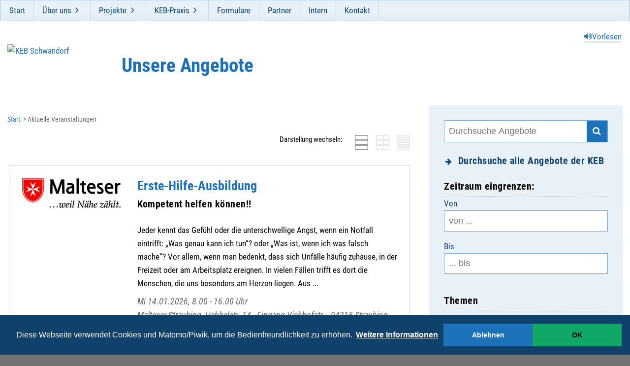

--- FILE ---
content_type: text/html; charset=utf-8
request_url: https://www.keb-schwandorf.de/aktuelle-veranstaltungen/?tx_adebisevents_singleside%5Bschlagwort%5D=7&cHash=2bfc9536f32b735feac1a57f89b0a057
body_size: 43847
content:
<!DOCTYPE html>
<!--[if lt IE 7 ]><html class="no-js ie6 lt-ie9 lt-ie8 lt-ie7" lang="de"> <![endif]-->
<!--[if IE 7 ]><html class="no-js ie7 lt-ie9 lt-ie8" lang="de"> <![endif]-->
<!--[if IE 8 ]><html class="no-js ie8 lt-ie9" lang="de"> <![endif]-->
<!--[if IE 9 ]><html class="no-js ie9" lang="de"> <![endif]-->
<!--[if (gt IE 9)|!(IE)]><!--><html lang="de" class="no-js"> <!--<![endif]-->
<head>

<meta charset="utf-8">
<!-- 
	featured by elementare teilchen GmbH, www.elementare-teilchen.de

	This website is powered by TYPO3 - inspiring people to share!
	TYPO3 is a free open source Content Management Framework initially created by Kasper Skaarhoj and licensed under GNU/GPL.
	TYPO3 is copyright 1998-2026 of Kasper Skaarhoj. Extensions are copyright of their respective owners.
	Information and contribution at https://typo3.org/
-->



<title>Aktuelle Veranstaltungen - KEB Schwandorf</title>
<meta http-equiv="x-ua-compatible" content="IE=edge" />
<meta name="generator" content="TYPO3 CMS" />
<meta name="application-name" content="KEB Schwandorf" />
<meta name="robots" content="index,follow" />
<meta name="viewport" content="width=device-width, initial-scale=1" />
<meta name="twitter:card" content="summary" />
<meta name="copyright" content="KEB Schwandorf" />
<meta name="revisit-after" content="7 days" />


<link rel="stylesheet" href="/_frontend/sitekeb/bundled/cssout/screen.c084447a.css?1764767678" media="all">
<link rel="stylesheet" href="/_frontend/sitekeb/bundled/cssout/print.f82fa971.css?1671092650" media="print">
<link rel="stylesheet" href="/typo3temp/assets/compressed/merged-7d4b5712c8779264c31c675ab221292d.css?1739197048" media="all">



<script src="/typo3temp/assets/compressed/merged-1b5aacb043ce434ff4722ba038fae2cc.js?1707123047"></script>

<script src="/typo3temp/assets/compressed/merged-a12889d28237fb4d968e6608f225eb94.js?1707123047"></script>
<script src="//f1-eu.readspeaker.com/script/37/webReader/webReader.js?pids=wr"></script>



        <link rel="apple-touch-icon" sizes="180x180" href="/_frontend/sitekeb/icons/touch/apple-touch-icon.png">
        <link rel="icon" type="image/png" sizes="32x32" href="/_frontend/sitekeb/icons/touch/favicon-32x32.png">
        <link rel="icon" type="image/png" sizes="16x16" href="/_frontend/sitekeb/icons/touch/favicon-16x16.png">
        <link rel="manifest" href="/_frontend/sitekeb/icons/touch/site.webmanifest">
        <link rel="mask-icon" href="/_frontend/sitekeb/icons/touch/safari-pinned-tab.svg" color="#0e71b8">
        <link rel="shortcut icon" href="/_frontend/sitekeb/icons/touch/favicon.ico">
        <meta name="msapplication-TileColor" content="#0e71b8">
        <meta name="msapplication-config" content="/_frontend/sitekeb/icons/touch/browserconfig.xml">
        <meta name="theme-color" content="#ffffff"><script>
    window.addEventListener("load", function(){
        window.cookieconsent.initialise({
            "palette": {
                "popup": {
                    "background": "#0f416b",
                    "text": "#fff"
                },
                "button": {
                    "background": "#1d71b8"
                }
            },
            "theme": "edgeless",
            "type": "opt-in",
            "content": {
                "message": "Diese Webseite verwendet Cookies und Matomo/Piwik, um die Bedienfreundlichkeit zu erhöhen.",
                "dismiss": "Ablehnen",
                "allow": "OK",
                "link": "Weitere Informationen",
                "href": "/index.php?id=2673"
            },
            onInitialise: function (status) {
                var type = this.options.type;
                var didConsent = this.hasConsented();
                if (type == 'opt-in' && didConsent) {
                    // enable cookies
                    _paq.push(['rememberConsentGiven']);
                    // Dieser Teil kommt aus dem Matomo/Piwik Code
                    (function() {
                        var u="//stats.keb-regensburg.de/";
                        _paq.push(['setTrackerUrl', u+'js/']);
                        _paq.push(['setSiteId', '10']);
                        var d=document, g=d.createElement('script'), s=d.getElementsByTagName('script')[0];
                        g.type='text/javascript'; g.async=true; g.defer=true; g.src=u+'js/'; s.parentNode.insertBefore(g,s);
                    })();
                }
                if (type == 'opt-in' && !didConsent) {
                    // disable cookies
                    _paq.push(['forgetConsentGiven']);
                }
            },
            onStatusChange: function(status, chosenBefore) {
                var type = this.options.type;
                var didConsent = this.hasConsented();
                if (type == 'opt-in' && didConsent) {
                    // enable cookies
                    _paq.push(['rememberConsentGiven']);
                    // aus Matomo
                    (function() {
                        var u="//stats.keb-regensburg.de/";
                        _paq.push(['setTrackerUrl', u+'js/']);
                        _paq.push(['setSiteId', '10']);
                        var d=document, g=d.createElement('script'), s=d.getElementsByTagName('script')[0];
                        g.type='text/javascript'; g.async=true; g.defer=true; g.src=u+'js/'; s.parentNode.insertBefore(g,s);
                    })();
                }
                if (type == 'opt-in' && !didConsent) {
                    // disable cookies
                    _paq.push(['forgetConsentGiven']);
                }
            }
        })
    });
</script>
<link rel="canonical" href="https://www.keb-schwandorf.de/aktuelle-veranstaltungen/?tx_adebisevents_singleside%5Bschlagwort%5D=7&amp;cHash=2bfc9536f32b735feac1a57f89b0a057"/>

</head>
<body class="page  t-keb-schwandorf    c-page--adebis" data-page="2361" data-rootline="8 68 2361 "><div class="[ c-skiplinks ]  is-fixed  js-skiplinks"><a href="#pageMainContent" class="rs_skip">Hauptnavigation überspringen</a></div><div id="top" class="c-page__outer-wrapper"><div class="c-page__topbar"><div class="container"><div id="navigation" class="c-nav__container"><nav id="navigation__nav" class="rs_skip  c-nav  c-nav-meta  js-nav-container  js-menu-dropdown" aria-label="Hauptnavigation"><ul class="[ c-nav__list  c-nav-meta__list  c-nav-meta__list--level-1 ]"><li data-page="2451" class="[ c-nav__item  c-nav-meta__item  c-nav-meta__item--level-1 ] "><a href="/keb-katholische-erwachsenenbildung/" class="[ c-nav__link  c-nav-meta__link ]  link-undecorated">Start</a></li><li data-page="241" class="[ c-nav__item  c-nav-meta__item  c-nav-meta__item--level-1 ]  js-menu-dropdown-item--has-children has-children"><a href="/ueber-uns/die-keb-in-schwandorf/" class="[ c-nav__link  c-nav-meta__link ]  link-undecorated">Über uns</a><ul class="[ c-nav__list  c-nav-meta__list  c-nav-meta__list--level-2 ]  [ o-list-block  o-list-block--flush ]"><li data-page="2671" class="[ c-nav__item  c-nav-meta__item  c-nav-meta__item--level-2 ] "><a href="/ueber-uns/die-keb-in-schwandorf/" class="[ c-nav__link  c-nav-meta__link ]  link-undecorated">Die KEB in Schwandorf</a></li><li data-page="547" class="[ c-nav__item  c-nav-meta__item  c-nav-meta__item--level-2 ] "><a href="/ueber-uns/vorstand-und-bildungsrat/" class="[ c-nav__link  c-nav-meta__link ]  link-undecorated">Vorstand und Bildungsrat</a></li><li data-page="571" class="[ c-nav__item  c-nav-meta__item  c-nav-meta__item--level-2 ] "><a href="/ueber-uns/geschaeftsstelle/" class="[ c-nav__link  c-nav-meta__link ]  link-undecorated">Geschäftsstelle</a></li><li data-page="3946" class="[ c-nav__item  c-nav-meta__item  c-nav-meta__item--level-2 ] "><a href="/ueber-uns/vereinsstruktur/" class="[ c-nav__link  c-nav-meta__link ]  link-undecorated">Vereinsstruktur</a></li><li data-page="948" class="[ c-nav__item  c-nav-meta__item  c-nav-meta__item--level-2 ] "><a href="/ueber-uns/qualitaetsentwicklung/" class="[ c-nav__link  c-nav-meta__link ]  link-undecorated">Qualitätsentwicklung</a></li></ul></li><li data-page="2642" class="[ c-nav__item  c-nav-meta__item  c-nav-meta__item--level-1 ]  js-menu-dropdown-item--has-children has-children"><a href="/projekte/eltern-kind-gruppen/" class="[ c-nav__link  c-nav-meta__link ]  link-undecorated">Projekte</a><ul class="[ c-nav__list  c-nav-meta__list  c-nav-meta__list--level-2 ]  [ o-list-block  o-list-block--flush ]"><li data-page="4075" class="[ c-nav__item  c-nav-meta__item  c-nav-meta__item--level-2 ] "><a href="/projekte/sprachcafe-communio/" class="[ c-nav__link  c-nav-meta__link ]  link-undecorated">Sprachcafé Communio</a></li><li data-page="3263" class="[ c-nav__item  c-nav-meta__item  c-nav-meta__item--level-2 ] "><a href="/projekte/ehevorbereitung/" class="[ c-nav__link  c-nav-meta__link ]  link-undecorated">Ehevorbereitung</a></li><li data-page="2636" class="[ c-nav__item  c-nav-meta__item  c-nav-meta__item--level-2 ] "><a href="/projekte/eltern-kind-gruppen/" class="[ c-nav__link  c-nav-meta__link ]  link-undecorated">Eltern-Kind-Gruppen</a></li><li data-page="2675" class="[ c-nav__item  c-nav-meta__item  c-nav-meta__item--level-2 ] "><a href="/projekte/die-sonntagsdichter/" class="[ c-nav__link  c-nav-meta__link ]  link-undecorated">Die Sonntagsdichter</a></li><li data-page="4305" class="[ c-nav__item  c-nav-meta__item  c-nav-meta__item--level-2 ] "><a href="/projekte/letzte-hilfe-kurse/" class="[ c-nav__link  c-nav-meta__link ]  link-undecorated">&quot;Letzte Hilfe&quot;-Kurse</a></li><li data-page="4307" class="[ c-nav__item  c-nav-meta__item  c-nav-meta__item--level-2 ] "><a href="/projekte/alpha-kurs/" class="[ c-nav__link  c-nav-meta__link ]  link-undecorated">Alpha-Kurs</a></li></ul></li><li data-page="2844" class="[ c-nav__item  c-nav-meta__item  c-nav-meta__item--level-1 ]  js-menu-dropdown-item--has-children has-children"><a href="/keb-praxis/" class="[ c-nav__link  c-nav-meta__link ]  link-undecorated">KEB-Praxis</a><ul class="[ c-nav__list  c-nav-meta__list  c-nav-meta__list--level-2 ]  [ o-list-block  o-list-block--flush ]"><li data-page="2854" class="[ c-nav__item  c-nav-meta__item  c-nav-meta__item--level-2 ] "><a href="/keb-praxis/aufgabenspektrum-als-keb-beauftragte-r/" class="[ c-nav__link  c-nav-meta__link ]  link-undecorated">Aufgabenspektrum als KEB-Beauftragte/r</a></li><li data-page="2845" class="[ c-nav__item  c-nav-meta__item  c-nav-meta__item--level-2 ] "><a href="/keb-praxis/was-ist-erwachsenenbildung/" class="[ c-nav__link  c-nav-meta__link ]  link-undecorated">Was ist Erwachsenenbildung ?</a></li><li data-page="2851" class="[ c-nav__item  c-nav-meta__item  c-nav-meta__item--level-2 ] "><a href="/keb-praxis/programmmeldung/" class="[ c-nav__link  c-nav-meta__link ]  link-undecorated">Programmmeldung</a></li><li data-page="2852" class="[ c-nav__item  c-nav-meta__item  c-nav-meta__item--level-2 ] "><a href="/keb-praxis/richtlinien-bezuschussung/" class="[ c-nav__link  c-nav-meta__link ]  link-undecorated">Richtlinien Bezuschussung</a></li><li data-page="2856" class="[ c-nav__item  c-nav-meta__item  c-nav-meta__item--level-2 ] "><a href="/keb-praxis/qualitaetsentwicklung-vor-ort/" class="[ c-nav__link  c-nav-meta__link ]  link-undecorated">Qualitätsentwicklung vor Ort</a></li></ul></li><li data-page="1501" class="[ c-nav__item  c-nav-meta__item  c-nav-meta__item--level-1 ] "><a href="/formulare/" class="[ c-nav__link  c-nav-meta__link ]  link-undecorated">Formulare</a></li><li data-page="267" class="[ c-nav__item  c-nav-meta__item  c-nav-meta__item--level-1 ] "><a href="/partner/" class="[ c-nav__link  c-nav-meta__link ]  link-undecorated">Partner</a></li><li data-page="268" class="[ c-nav__item  c-nav-meta__item  c-nav-meta__item--level-1 ] "><a href="/intern/" class="[ c-nav__link  c-nav-meta__link ]  link-undecorated">Intern</a></li><li data-page="251" class="[ c-nav__item  c-nav-meta__item  c-nav-meta__item--level-1 ] "><a href="/kontakt/" class="[ c-nav__link  c-nav-meta__link ]  link-undecorated">Kontakt</a></li></ul></nav></div><div class="c-nav__background"></div></div></div><div class="v-readspeaker"><div id="readspeaker_button1" class="rs_skip rsbtn rs_preserve"><a rel="nofollow" class="rsbtn_play" accesskey="L" href="//app-eu.readspeaker.com/cgi-bin/rsent?customerid=10815&amp;lang=de_de&amp;readid=readSpeak&amp;url=https%3A%2F%2Fwww.keb-schwandorf.de%2Faktuelle-veranstaltungen%2F%3Ftx_adebisevents_singleside%255Bschlagwort%255D%3D7%26cHash%3D2bfc9536f32b735feac1a57f89b0a057"><span class="rsbtn_left rsimg rspart"><span class="rsbtn_text"><span>Vorlesen</span></span></span><span class="rsbtn_right rsimg rsplay rspart"></span></a></div></div><ul class="c-nav-services"></ul><!--TYPO3SEARCH_begin--><div id="readSpeak"><div id="c7982" class="frame frame-default frame-type-list frame-layout-0"><!--TYPO3SEARCH_end-->
    <div class="tx-adebisevents">
        

    <div class="c-page__wrapper c-page__title-wrapper">
        <div class="c-page-head__brand">

            <a class="rs_skip link-undecorated" href="/" title="Zur&uuml;ck zur Startseite der KEB Schwandorf">
                <picture>
                    <source
                        srcset="/typo3temp/assets/_processed_/2/2/csm_KEB__logo--schwandorf-v3_6a66fe278c.webp"
                        type="image/webp"
                    >
                    <img class="c-page-head__brand__img" alt="KEB Schwandorf" src="/_assets/a5f5ccb944bc42f903c3d9018192b7aa/Images/logo/KEB__logo--schwandorf-v3.png" width="604" height="335" />
                </picture>
            </a>

        </div>

        <div class="c-page-head__title--wrapper">
            <h1 class="c-page-head__title">Unsere Angebote</h1>
        </div>
    </div>

    <header class="c-hambuger">
        <div data-headroom="" class="c-hambuger__item">
            <div class="c-hambuger__nav">
                <button
                    type="button"
                    class="c-hambuger__nav__link  js-show-nav  link-undecorated"
                    aria-label="Navigation öffnen"
                    aria-controls="navigation__nav"
                ></button>
            </div>
        </div>
    </header>

    <div class="c-page--adebis-filter">
        <div class="c-page__wrapper  c-page__wrapper--flush ">
            <div class="t-overflow-hidden">

                <aside class="rs_skip c-page-content__aside">
                    

<div class="[ c-skiplinks ] js-skiplinks">
    <a href="#pageMainContent">Zu den Ergebnissen springen</a>
</div>

<form data-ajax-url="https://www.keb-schwandorf.de/aktuelle-veranstaltungen?tx_adebisevents_singleside%5Baction%5D=list&amp;tx_adebisevents_singleside%5Bcontroller%5D=Ajax%5CEvent&amp;type=6363&amp;cHash=f0ce54632d181fdc1c6189fafc96cf6c" data-ajax-count-url="https://www.keb-schwandorf.de/aktuelle-veranstaltungen?tx_adebisevents_singleside%5Baction%5D=count&amp;tx_adebisevents_singleside%5Bcontroller%5D=Ajax%5CSchlagwort&amp;type=6364&amp;cHash=126548106630a4285d440747e6e490a7" name="search" class="js-adebis-filter c-adebis__filter" action="/aktuelle-veranstaltungen/" method="post">
<div>
<input type="hidden" name="tx_adebisevents_singleside[__referrer][@extension]" value="Adebisevents" />
<input type="hidden" name="tx_adebisevents_singleside[__referrer][@controller]" value="Singleside" />
<input type="hidden" name="tx_adebisevents_singleside[__referrer][@action]" value="index" />
<input type="hidden" name="tx_adebisevents_singleside[__referrer][arguments]" value="YToxOntzOjEwOiJzY2hsYWd3b3J0IjtzOjE6IjciO30=47a79b16f9cb99c0118f6a78b40b885f53358bf9" />
<input type="hidden" name="tx_adebisevents_singleside[__referrer][@request]" value="{&quot;@extension&quot;:&quot;Adebisevents&quot;,&quot;@controller&quot;:&quot;Singleside&quot;,&quot;@action&quot;:&quot;index&quot;}8b3e3c708aa2a626bdf7df01cafb9cbf72fedc21" />
<input type="hidden" name="tx_adebisevents_singleside[__trustedProperties]" value="{&quot;search&quot;:{&quot;searchkey&quot;:1,&quot;fromDate&quot;:1,&quot;toDate&quot;:1,&quot;schlagworte&quot;:[1,1,1,1,1,1,1,1,1,1,1,1,1,1,1,1,1,1,1,1],&quot;presenceType&quot;:[1,1,1],&quot;pfarrein&quot;:[1,1,1,1,1,1,1,1,1,1,1,1,1,1,1,1,1,1,1,1,1,1,1,1,1,1,1,1,1,1,1,1,1,1,1,1,1,1,1,1,1,1,1,1,1,1,1,1,1,1,1,1,1,1,1,1,1,1,1,1,1,1,1,1],&quot;einrichtung&quot;:[1,1,1,1,1,1,1,1,1,1,1,1],&quot;zipcode&quot;:1,&quot;range&quot;:1}}8c0e70eeeabd548a652e14cbf146f5c4f773abf3" />
</div>


    <div class="[ c-card    c-card--light ]  t-light  c-card--filterunit">
        <div class="c-card__body">
            <div class="[ c-search  c-search--adebis-filter ]">
                <input aria-label="Durchsuche Angebote" placeholder="Durchsuche Angebote" class="c-search--input  js-ajax-filter  js-ajax-filter--text  js-at-least-3-chars" id="search" type="search" name="tx_adebisevents_singleside[search][searchkey]" />
                <button class="c-search--submit" value="" type="submit" aria-label="Suche starten"></button>
            </div>
            <div class="c-filter__global">

                <button type="button" class="c-filter__toggle  c-filter__global-toggle  js-adebis-filter-all">
                    <h3>Durchsuche alle Angebote der KEB</h3>
                </button>

            </div>
        </div>
    </div>

    
    <button class="c-filter__submit" type="submit" name="" value="">Go!</button>

    

    <div class="[ c-card   c-card--light ]  t-light  c-card--filterunit">
        <div class="c-card__body">
            <div class="[ c-card  c-card--media ]  [ o-media  o-media--responsive ]">
                <div class="c-card__body  o-media__body">

                    <div class="c-label  t-border__seperator--medium">
                        <h3 class="margin-bottom--flush">Zeitraum eingrenzen:</h3>
                    </div>

                    <div class="v-datepicker  js-date-wrap">
                        <label>
                            Von
                            <input placeholder="von ..." class="c-search--input   t-fullwidth  js-datepicker  js-ajax-filter  js-ajax-filter--text  js-date  js-date-first  js-adebis-date" id="datepickerfrom" type="text" name="tx_adebisevents_singleside[search][fromDate]" />
                        </label>
                        <label>
                            Bis
                            <input placeholder="... bis" class="c-search--input   t-fullwidth  js-datepicker  js-ajax-filter  js-ajax-filter--text  js-date  js-date-second  js-adebis-date" id="datepickerto" type="text" name="tx_adebisevents_singleside[search][toDate]" />
                        </label>
                        <span class="v-datepicker__error  js-date-error" tabindex="-1">Fehler: Das erste Datum muss vor dem zweiten liegen!</span>
                    </div>

                </div>
            </div>
        </div>
    </div>

    <div class="[ c-card   c-card--light ]  t-light  c-card--filterunit">
        <div class="c-card__body">
            <div class="[ c-card  c-card--media ]  [ o-media  o-media--responsive ]">
                <div class="c-card__body  o-media__body">

                    <div class="c-label  t-border__seperator--medium">
                        <h3 class="margin-bottom--flush">Themen</h3>
                    </div>

                    <ul class="c-filter__list  c-filter__list--tiny  c-filter__list--col-2  toggle-button--js  js-adebis-schlagworte">
                        
                                
                                    <li class="c-filter__list-item  toggle-button  js-schlagwort--14">

                                        <input type="hidden" name="tx_adebisevents_singleside[search][schlagworte]" value="" /><input class="c-filter__checkbox  js-ajax-filter" id="schlagwort_14_checkbox" type="checkbox" name="tx_adebisevents_singleside[search][schlagworte][]" value="14" />
                                        <a data-testid="veranstaltungen-filter-link" class="[ c-filter__link  c-filter--stripe ]  link-undecorated " href="/aktuelle-veranstaltungen/?tx_adebisevents_singleside%5Bschlagwort%5D=14&amp;cHash=a9c9c1f7ad76f34180e869f5c4690fe6">
                                            <label for="schlagwort_14_checkbox">
                                                <div class="c-filter__regio-flag">
                                                    <div class="c-filter__regio-flag-a"></div>
                                                    <div class="c-filter__regio-flag-b"></div>
                                                </div>
                                                Beziehung <span class="js-schlagwort-counter">(136)</span>
                                            </label>
                                        </a>
                                    </li>
                                
                                    <li class="c-filter__list-item  toggle-button  js-schlagwort--16">

                                        <input class="c-filter__checkbox  js-ajax-filter" id="schlagwort_16_checkbox" type="checkbox" name="tx_adebisevents_singleside[search][schlagworte][]" value="16" />
                                        <a data-testid="veranstaltungen-filter-link" class="[ c-filter__link  c-filter--stripe ]  link-undecorated " href="/aktuelle-veranstaltungen/?tx_adebisevents_singleside%5Bschlagwort%5D=16&amp;cHash=cebb95c7514c9c1579cc759e364179d7">
                                            <label for="schlagwort_16_checkbox">
                                                <div class="c-filter__regio-flag">
                                                    <div class="c-filter__regio-flag-a"></div>
                                                    <div class="c-filter__regio-flag-b"></div>
                                                </div>
                                                Fahrten <span class="js-schlagwort-counter">(33)</span>
                                            </label>
                                        </a>
                                    </li>
                                
                                    <li class="c-filter__list-item  toggle-button  js-schlagwort--4">

                                        <input class="c-filter__checkbox  js-ajax-filter" id="schlagwort_4_checkbox" type="checkbox" name="tx_adebisevents_singleside[search][schlagworte][]" value="4" />
                                        <a data-testid="veranstaltungen-filter-link" class="[ c-filter__link  c-filter--stripe ]  link-undecorated " href="/aktuelle-veranstaltungen/?tx_adebisevents_singleside%5Bschlagwort%5D=4&amp;cHash=38c1d50af0f244ecc18bc64c50fc9b97">
                                            <label for="schlagwort_4_checkbox">
                                                <div class="c-filter__regio-flag">
                                                    <div class="c-filter__regio-flag-a"></div>
                                                    <div class="c-filter__regio-flag-b"></div>
                                                </div>
                                                Familien <span class="js-schlagwort-counter">(436)</span>
                                            </label>
                                        </a>
                                    </li>
                                
                                    <li class="c-filter__list-item  toggle-button  js-schlagwort--1">

                                        <input class="c-filter__checkbox  js-ajax-filter" id="schlagwort_1_checkbox" type="checkbox" name="tx_adebisevents_singleside[search][schlagworte][]" value="1" />
                                        <a data-testid="veranstaltungen-filter-link" class="[ c-filter__link  c-filter--stripe ]  link-undecorated " href="/aktuelle-veranstaltungen/?tx_adebisevents_singleside%5Bschlagwort%5D=1&amp;cHash=1d2a802a3f3a330721b9f810c5dc65b6">
                                            <label for="schlagwort_1_checkbox">
                                                <div class="c-filter__regio-flag">
                                                    <div class="c-filter__regio-flag-a"></div>
                                                    <div class="c-filter__regio-flag-b"></div>
                                                </div>
                                                Flucht <span class="js-schlagwort-counter">(52)</span>
                                            </label>
                                        </a>
                                    </li>
                                
                                    <li class="c-filter__list-item  toggle-button  js-schlagwort--19">

                                        <input class="c-filter__checkbox  js-ajax-filter" id="schlagwort_19_checkbox" type="checkbox" name="tx_adebisevents_singleside[search][schlagworte][]" value="19" />
                                        <a data-testid="veranstaltungen-filter-link" class="[ c-filter__link  c-filter--stripe ]  link-undecorated " href="/aktuelle-veranstaltungen/?tx_adebisevents_singleside%5Bschlagwort%5D=19&amp;cHash=b8ef1522e989037c9eeadb495d3b6a16">
                                            <label for="schlagwort_19_checkbox">
                                                <div class="c-filter__regio-flag">
                                                    <div class="c-filter__regio-flag-a"></div>
                                                    <div class="c-filter__regio-flag-b"></div>
                                                </div>
                                                Fortbildung <span class="js-schlagwort-counter">(191)</span>
                                            </label>
                                        </a>
                                    </li>
                                
                                    <li class="c-filter__list-item  toggle-button  js-schlagwort--17">

                                        <input class="c-filter__checkbox  js-ajax-filter" id="schlagwort_17_checkbox" type="checkbox" name="tx_adebisevents_singleside[search][schlagworte][]" value="17" />
                                        <a data-testid="veranstaltungen-filter-link" class="[ c-filter__link  c-filter--stripe ]  link-undecorated " href="/aktuelle-veranstaltungen/?tx_adebisevents_singleside%5Bschlagwort%5D=17&amp;cHash=60157bacc3ec3a4a4249a307999fa7ad">
                                            <label for="schlagwort_17_checkbox">
                                                <div class="c-filter__regio-flag">
                                                    <div class="c-filter__regio-flag-a"></div>
                                                    <div class="c-filter__regio-flag-b"></div>
                                                </div>
                                                Gerechtigkeit <span class="js-schlagwort-counter">(119)</span>
                                            </label>
                                        </a>
                                    </li>
                                
                                    <li class="c-filter__list-item  toggle-button  js-schlagwort--20">

                                        <input class="c-filter__checkbox  js-ajax-filter" id="schlagwort_20_checkbox" type="checkbox" name="tx_adebisevents_singleside[search][schlagworte][]" value="20" />
                                        <a data-testid="veranstaltungen-filter-link" class="[ c-filter__link  c-filter--stripe ]  link-undecorated " href="/aktuelle-veranstaltungen/?tx_adebisevents_singleside%5Bschlagwort%5D=20&amp;cHash=b0fca43e30d7bdd3ea31728651f1c156">
                                            <label for="schlagwort_20_checkbox">
                                                <div class="c-filter__regio-flag">
                                                    <div class="c-filter__regio-flag-a"></div>
                                                    <div class="c-filter__regio-flag-b"></div>
                                                </div>
                                                Gesellschaft <span class="js-schlagwort-counter">(578)</span>
                                            </label>
                                        </a>
                                    </li>
                                
                                    <li class="c-filter__list-item  toggle-button  js-schlagwort--6">

                                        <input class="c-filter__checkbox  js-ajax-filter" id="schlagwort_6_checkbox" type="checkbox" name="tx_adebisevents_singleside[search][schlagworte][]" value="6" />
                                        <a data-testid="veranstaltungen-filter-link" class="[ c-filter__link  c-filter--stripe ]  link-undecorated " href="/aktuelle-veranstaltungen/?tx_adebisevents_singleside%5Bschlagwort%5D=6&amp;cHash=f3a6135cd1e883ce8670d04a16298b35">
                                            <label for="schlagwort_6_checkbox">
                                                <div class="c-filter__regio-flag">
                                                    <div class="c-filter__regio-flag-a"></div>
                                                    <div class="c-filter__regio-flag-b"></div>
                                                </div>
                                                Gesundheit <span class="js-schlagwort-counter">(656)</span>
                                            </label>
                                        </a>
                                    </li>
                                
                                    <li class="c-filter__list-item  toggle-button  js-schlagwort--8">

                                        <input class="c-filter__checkbox  js-ajax-filter" id="schlagwort_8_checkbox" type="checkbox" name="tx_adebisevents_singleside[search][schlagworte][]" value="8" />
                                        <a data-testid="veranstaltungen-filter-link" class="[ c-filter__link  c-filter--stripe ]  link-undecorated " href="/aktuelle-veranstaltungen/?tx_adebisevents_singleside%5Bschlagwort%5D=8&amp;cHash=49b322d44a1334dd040fa94fd23690c1">
                                            <label for="schlagwort_8_checkbox">
                                                <div class="c-filter__regio-flag">
                                                    <div class="c-filter__regio-flag-a"></div>
                                                    <div class="c-filter__regio-flag-b"></div>
                                                </div>
                                                Glaube <span class="js-schlagwort-counter">(549)</span>
                                            </label>
                                        </a>
                                    </li>
                                
                                    <li class="c-filter__list-item  toggle-button  js-schlagwort--15">

                                        <input class="c-filter__checkbox  js-ajax-filter" id="schlagwort_15_checkbox" type="checkbox" name="tx_adebisevents_singleside[search][schlagworte][]" value="15" />
                                        <a data-testid="veranstaltungen-filter-link" class="[ c-filter__link  c-filter--stripe ]  link-undecorated " href="/aktuelle-veranstaltungen/?tx_adebisevents_singleside%5Bschlagwort%5D=15&amp;cHash=7a8be8c7e6b5dc7b19dea33504bbbbf5">
                                            <label for="schlagwort_15_checkbox">
                                                <div class="c-filter__regio-flag">
                                                    <div class="c-filter__regio-flag-a"></div>
                                                    <div class="c-filter__regio-flag-b"></div>
                                                </div>
                                                Kochen <span class="js-schlagwort-counter">(44)</span>
                                            </label>
                                        </a>
                                    </li>
                                
                                    <li class="c-filter__list-item  toggle-button  js-schlagwort--12">

                                        <input class="c-filter__checkbox  js-ajax-filter" id="schlagwort_12_checkbox" type="checkbox" name="tx_adebisevents_singleside[search][schlagworte][]" value="12" />
                                        <a data-testid="veranstaltungen-filter-link" class="[ c-filter__link  c-filter--stripe ]  link-undecorated " href="/aktuelle-veranstaltungen/?tx_adebisevents_singleside%5Bschlagwort%5D=12&amp;cHash=4d5b003d7472630c9da457250531d8d9">
                                            <label for="schlagwort_12_checkbox">
                                                <div class="c-filter__regio-flag">
                                                    <div class="c-filter__regio-flag-a"></div>
                                                    <div class="c-filter__regio-flag-b"></div>
                                                </div>
                                                Kreativität <span class="js-schlagwort-counter">(230)</span>
                                            </label>
                                        </a>
                                    </li>
                                
                                    <li class="c-filter__list-item  toggle-button  js-schlagwort--9">

                                        <input class="c-filter__checkbox  js-ajax-filter" id="schlagwort_9_checkbox" type="checkbox" name="tx_adebisevents_singleside[search][schlagworte][]" value="9" />
                                        <a data-testid="veranstaltungen-filter-link" class="[ c-filter__link  c-filter--stripe ]  link-undecorated " href="/aktuelle-veranstaltungen/?tx_adebisevents_singleside%5Bschlagwort%5D=9&amp;cHash=1402f47ab60585c95b8af6c087dd2c65">
                                            <label for="schlagwort_9_checkbox">
                                                <div class="c-filter__regio-flag">
                                                    <div class="c-filter__regio-flag-a"></div>
                                                    <div class="c-filter__regio-flag-b"></div>
                                                </div>
                                                Kultur <span class="js-schlagwort-counter">(571)</span>
                                            </label>
                                        </a>
                                    </li>
                                
                                    <li class="c-filter__list-item  toggle-button  js-schlagwort--11">

                                        <input class="c-filter__checkbox  js-ajax-filter" id="schlagwort_11_checkbox" type="checkbox" name="tx_adebisevents_singleside[search][schlagworte][]" value="11" />
                                        <a data-testid="veranstaltungen-filter-link" class="[ c-filter__link  c-filter--stripe ]  link-undecorated " href="/aktuelle-veranstaltungen/?tx_adebisevents_singleside%5Bschlagwort%5D=11&amp;cHash=29c3c70a7c3ec6ff2b267db6432a622c">
                                            <label for="schlagwort_11_checkbox">
                                                <div class="c-filter__regio-flag">
                                                    <div class="c-filter__regio-flag-a"></div>
                                                    <div class="c-filter__regio-flag-b"></div>
                                                </div>
                                                Lebensende <span class="js-schlagwort-counter">(92)</span>
                                            </label>
                                        </a>
                                    </li>
                                
                                    <li class="c-filter__list-item  toggle-button  js-schlagwort--10">

                                        <input class="c-filter__checkbox  js-ajax-filter" id="schlagwort_10_checkbox" type="checkbox" name="tx_adebisevents_singleside[search][schlagworte][]" value="10" />
                                        <a data-testid="veranstaltungen-filter-link" class="[ c-filter__link  c-filter--stripe ]  link-undecorated " href="/aktuelle-veranstaltungen/?tx_adebisevents_singleside%5Bschlagwort%5D=10&amp;cHash=f4a5c5d85df52a9c2e0a7d7be7541f0f">
                                            <label for="schlagwort_10_checkbox">
                                                <div class="c-filter__regio-flag">
                                                    <div class="c-filter__regio-flag-a"></div>
                                                    <div class="c-filter__regio-flag-b"></div>
                                                </div>
                                                Ökumene <span class="js-schlagwort-counter">(32)</span>
                                            </label>
                                        </a>
                                    </li>
                                
                                    <li class="c-filter__list-item  toggle-button  js-schlagwort--18">

                                        <input class="c-filter__checkbox  js-ajax-filter" id="schlagwort_18_checkbox" type="checkbox" name="tx_adebisevents_singleside[search][schlagworte][]" value="18" />
                                        <a data-testid="veranstaltungen-filter-link" class="[ c-filter__link  c-filter--stripe ]  link-undecorated " href="/aktuelle-veranstaltungen/?tx_adebisevents_singleside%5Bschlagwort%5D=18&amp;cHash=862695c4adf936e2ed06e944d2328ddb">
                                            <label for="schlagwort_18_checkbox">
                                                <div class="c-filter__regio-flag">
                                                    <div class="c-filter__regio-flag-a"></div>
                                                    <div class="c-filter__regio-flag-b"></div>
                                                </div>
                                                Persönlichkeitsbildung <span class="js-schlagwort-counter">(646)</span>
                                            </label>
                                        </a>
                                    </li>
                                
                                    <li class="c-filter__list-item  toggle-button  js-schlagwort--2">

                                        <input class="c-filter__checkbox  js-ajax-filter" id="schlagwort_2_checkbox" type="checkbox" name="tx_adebisevents_singleside[search][schlagworte][]" value="2" />
                                        <a data-testid="veranstaltungen-filter-link" class="[ c-filter__link  c-filter--stripe ]  link-undecorated " href="/aktuelle-veranstaltungen/?tx_adebisevents_singleside%5Bschlagwort%5D=2&amp;cHash=c86448089833f8c2c1d93b9a0451c79b">
                                            <label for="schlagwort_2_checkbox">
                                                <div class="c-filter__regio-flag">
                                                    <div class="c-filter__regio-flag-a"></div>
                                                    <div class="c-filter__regio-flag-b"></div>
                                                </div>
                                                Pilgern <span class="js-schlagwort-counter">(21)</span>
                                            </label>
                                        </a>
                                    </li>
                                
                                    <li class="c-filter__list-item  toggle-button  js-schlagwort--3">

                                        <input class="c-filter__checkbox  js-ajax-filter" id="schlagwort_3_checkbox" type="checkbox" name="tx_adebisevents_singleside[search][schlagworte][]" value="3" />
                                        <a data-testid="veranstaltungen-filter-link" class="[ c-filter__link  c-filter--stripe ]  link-undecorated " href="/aktuelle-veranstaltungen/?tx_adebisevents_singleside%5Bschlagwort%5D=3&amp;cHash=80accd4e11467a2cde18b1240930c719">
                                            <label for="schlagwort_3_checkbox">
                                                <div class="c-filter__regio-flag">
                                                    <div class="c-filter__regio-flag-a"></div>
                                                    <div class="c-filter__regio-flag-b"></div>
                                                </div>
                                                Religionen <span class="js-schlagwort-counter">(125)</span>
                                            </label>
                                        </a>
                                    </li>
                                
                                    <li class="c-filter__list-item  toggle-button  js-schlagwort--5">

                                        <input class="c-filter__checkbox  js-ajax-filter" id="schlagwort_5_checkbox" type="checkbox" name="tx_adebisevents_singleside[search][schlagworte][]" value="5" />
                                        <a data-testid="veranstaltungen-filter-link" class="[ c-filter__link  c-filter--stripe ]  link-undecorated " href="/aktuelle-veranstaltungen/?tx_adebisevents_singleside%5Bschlagwort%5D=5&amp;cHash=48e0586beaa6e99c2af48cb6982d3da8">
                                            <label for="schlagwort_5_checkbox">
                                                <div class="c-filter__regio-flag">
                                                    <div class="c-filter__regio-flag-a"></div>
                                                    <div class="c-filter__regio-flag-b"></div>
                                                </div>
                                                Senioren <span class="js-schlagwort-counter">(187)</span>
                                            </label>
                                        </a>
                                    </li>
                                
                                    <li class="c-filter__list-item  toggle-button  js-schlagwort--13">

                                        <input class="c-filter__checkbox  js-ajax-filter" id="schlagwort_13_checkbox" type="checkbox" name="tx_adebisevents_singleside[search][schlagworte][]" value="13" />
                                        <a data-testid="veranstaltungen-filter-link" class="[ c-filter__link  c-filter--stripe ]  link-undecorated " href="/aktuelle-veranstaltungen/?tx_adebisevents_singleside%5Bschlagwort%5D=13&amp;cHash=8e90bfb1d53d8625b610080039b5ce6e">
                                            <label for="schlagwort_13_checkbox">
                                                <div class="c-filter__regio-flag">
                                                    <div class="c-filter__regio-flag-a"></div>
                                                    <div class="c-filter__regio-flag-b"></div>
                                                </div>
                                                Sprachen <span class="js-schlagwort-counter">(64)</span>
                                            </label>
                                        </a>
                                    </li>
                                
                                    <li class="c-filter__list-item  toggle-button  js-schlagwort--7">

                                        <input class="c-filter__checkbox  js-ajax-filter" id="schlagwort_7_checkbox" type="checkbox" name="tx_adebisevents_singleside[search][schlagworte][]" value="7" />
                                        <a data-testid="veranstaltungen-filter-link" class="[ c-filter__link  c-filter--stripe ]  link-undecorated " href="/aktuelle-veranstaltungen/?tx_adebisevents_singleside%5Bschlagwort%5D=7&amp;cHash=2bfc9536f32b735feac1a57f89b0a057">
                                            <label for="schlagwort_7_checkbox">
                                                <div class="c-filter__regio-flag">
                                                    <div class="c-filter__regio-flag-a"></div>
                                                    <div class="c-filter__regio-flag-b"></div>
                                                </div>
                                                Umwelt <span class="js-schlagwort-counter">(114)</span>
                                            </label>
                                        </a>
                                    </li>
                                
                            
                    </ul>
                    <div class="[ c-filter__list-item ]  [ toggler ]  [ o-box ]">
                        alle auswählen
                    </div>
                </div>
            </div>
        </div>
    </div>

    <div class="[ c-card   c-card--light ]  t-light  c-card--filterunit">
        <div class="c-card__body">
            <div class="[ c-card  c-card--media ]  [ o-media  o-media--responsive ]">
                <div class="c-card__body  o-media__body">

                    <div class="c-label  t-border__seperator--medium">
                        <h3 class="margin-bottom--flush">KEB Veranstaltungsformat</h3>
                    </div>

                    <ul class="c-filter__list  c-filter__list--tiny  c-filter__list--col-2  toggle-button--js  js-adebis--presence-type">
                        <li class="c-filter__list-item  toggle-button  js-presence-type--1">

                            <input type="hidden" name="tx_adebisevents_singleside[search][presenceType]" value="" /><input class="c-filter__checkbox  js-ajax-filter" id="presence_type_1_checkbox" type="checkbox" name="tx_adebisevents_singleside[search][presenceType][]" value="1" />
                            <a data-testid="veranstaltungen-filter-link" class="c-filter__link [ c-filter--stripe ]" href="/aktuelle-veranstaltungen/?tx_adebisevents_singleside%5BpresenceType%5D=1&amp;cHash=08ea85f9ae032317a4409e2b7f75bb70">
                                <label for="presence_type_1_checkbox">
                                    <div class="c-filter__regio-flag">
                                        <div class="c-filter__regio-flag-a"></div>
                                        <div class="c-filter__regio-flag-b"></div>
                                    </div>
                                    nur online
                                </label>
                            </a>
                        </li>
                        <li class="c-filter__list-item  toggle-button  js-presence-type--0">
                            <input class="c-filter__checkbox  js-ajax-filter" id="presence_type_0_checkbox" type="checkbox" name="tx_adebisevents_singleside[search][presenceType][]" value="0" />
                            <a data-testid="veranstaltungen-filter-link" class="c-filter__link [ c-filter--stripe ]" href="/aktuelle-veranstaltungen/?tx_adebisevents_singleside%5BpresenceType%5D=0&amp;cHash=7bc6188184e66ca276d14249a336b143">
                                <label for="presence_type_0_checkbox">
                                    <div class="c-filter__regio-flag">
                                        <div class="c-filter__regio-flag-a"></div>
                                        <div class="c-filter__regio-flag-b"></div>
                                    </div>
                                    nur vor Ort
                                </label>
                            </a>
                        </li>
                        <li class="c-filter__list-item  toggle-button  js-presence-type--2">
                            <input class="c-filter__checkbox  js-ajax-filter" id="presence_type_2_checkbox" type="checkbox" name="tx_adebisevents_singleside[search][presenceType][]" value="2" />
                            <a data-testid="veranstaltungen-filter-link" class="c-filter__link [ c-filter--stripe ]" href="/aktuelle-veranstaltungen/?tx_adebisevents_singleside%5BpresenceType%5D=2&amp;cHash=41ac4d842d4e3aa2f21474c0d31cffe7">
                                <label for="presence_type_2_checkbox">
                                    <div class="c-filter__regio-flag">
                                        <div class="c-filter__regio-flag-a"></div>
                                        <div class="c-filter__regio-flag-b"></div>
                                    </div>
                                    online + vor Ort
                                </label>
                            </a>
                        </li>
                    </ul>
                </div>
            </div>
        </div>
    </div>

    <div class="[ c-card    c-card--light ]  t-light  c-card--filterunit">
        <div class="c-card__body">
            <div class="[ c-card  c-card--media ]  [ o-media  o-media--responsive ]">

                <button type="button" class="c-filter__toggle  t-border__seperator--medium  e-folder__button  js-folder  e-folder--open">
                    <h3>
                        
                            KEB Schwandorf
                            <br />
                        
                        Pfarreien und Verbände
                    </h3>
                </button>
                <div class="[ e-folder ]  ">
                    <div class="  e-folder__body">

                        <h4>Pfarreien</h4>
                        <ul class="c-filter__list  c-filter__list--tiny   c-filter__list--col-2  toggle-button--js  js-adebis--pfarreien">
                            
                                    
                                        <li class="c-filter__list-item  toggle-button ">
                                            <input type="hidden" name="tx_adebisevents_singleside[search][pfarrein]" value="" /><input class="c-filter__checkbox  js-ajax-filter" id="pfarrei_364_checkbox" type="checkbox" name="tx_adebisevents_singleside[search][pfarrein][]" value="364" />
                                            <a data-testid="veranstaltungen-filter-link" class="c-filter__link [ c-filter--stripe ] " href="/aktuelle-veranstaltungen/?tx_adebisevents_singleside%5Bpfarrei%5D=364&amp;cHash=a620e5a008f6b41f2c5759b62b49562c">
                                                <label  for="pfarrei_364_checkbox">
                                                    <div class="c-filter__regio-flag">
                                                        <div class="c-filter__regio-flag-a"></div>
                                                        <div class="c-filter__regio-flag-b"></div>
                                                    </div>
                                                    Altendorf - Weidenthal - Gleiritsch</label>
                                            </a>
                                        </li>
                                    
                                        <li class="c-filter__list-item  toggle-button ">
                                            <input class="c-filter__checkbox  js-ajax-filter" id="pfarrei_324_checkbox" type="checkbox" name="tx_adebisevents_singleside[search][pfarrein][]" value="324" />
                                            <a data-testid="veranstaltungen-filter-link" class="c-filter__link [ c-filter--stripe ] " href="/aktuelle-veranstaltungen/?tx_adebisevents_singleside%5Bpfarrei%5D=324&amp;cHash=bb79ecb3b9a6e2f0fdaa5bce1f9ab1e4">
                                                <label  for="pfarrei_324_checkbox">
                                                    <div class="c-filter__regio-flag">
                                                        <div class="c-filter__regio-flag-a"></div>
                                                        <div class="c-filter__regio-flag-b"></div>
                                                    </div>
                                                    Bodenwöhr</label>
                                            </a>
                                        </li>
                                    
                                        <li class="c-filter__list-item  toggle-button ">
                                            <input class="c-filter__checkbox  js-ajax-filter" id="pfarrei_332_checkbox" type="checkbox" name="tx_adebisevents_singleside[search][pfarrein][]" value="332" />
                                            <a data-testid="veranstaltungen-filter-link" class="c-filter__link [ c-filter--stripe ] " href="/aktuelle-veranstaltungen/?tx_adebisevents_singleside%5Bpfarrei%5D=332&amp;cHash=a6d669d949bfa35f6e38d7b06c42fa51">
                                                <label  for="pfarrei_332_checkbox">
                                                    <div class="c-filter__regio-flag">
                                                        <div class="c-filter__regio-flag-a"></div>
                                                        <div class="c-filter__regio-flag-b"></div>
                                                    </div>
                                                    Bruck</label>
                                            </a>
                                        </li>
                                    
                                        <li class="c-filter__list-item  toggle-button ">
                                            <input class="c-filter__checkbox  js-ajax-filter" id="pfarrei_330_checkbox" type="checkbox" name="tx_adebisevents_singleside[search][pfarrein][]" value="330" />
                                            <a data-testid="veranstaltungen-filter-link" class="c-filter__link [ c-filter--stripe ] " href="/aktuelle-veranstaltungen/?tx_adebisevents_singleside%5Bpfarrei%5D=330&amp;cHash=f83a5718b5d361ca67cf01a8c44715c9">
                                                <label  for="pfarrei_330_checkbox">
                                                    <div class="c-filter__regio-flag">
                                                        <div class="c-filter__regio-flag-a"></div>
                                                        <div class="c-filter__regio-flag-b"></div>
                                                    </div>
                                                    Burglengenfeld St. Josef</label>
                                            </a>
                                        </li>
                                    
                                        <li class="c-filter__list-item  toggle-button ">
                                            <input class="c-filter__checkbox  js-ajax-filter" id="pfarrei_353_checkbox" type="checkbox" name="tx_adebisevents_singleside[search][pfarrein][]" value="353" />
                                            <a data-testid="veranstaltungen-filter-link" class="c-filter__link [ c-filter--stripe ] " href="/aktuelle-veranstaltungen/?tx_adebisevents_singleside%5Bpfarrei%5D=353&amp;cHash=11726ef12c43386495796383d63f53ad">
                                                <label  for="pfarrei_353_checkbox">
                                                    <div class="c-filter__regio-flag">
                                                        <div class="c-filter__regio-flag-a"></div>
                                                        <div class="c-filter__regio-flag-b"></div>
                                                    </div>
                                                    Burglengenfeld St. Vitus</label>
                                            </a>
                                        </li>
                                    
                                        <li class="c-filter__list-item  toggle-button ">
                                            <input class="c-filter__checkbox  js-ajax-filter" id="pfarrei_572_checkbox" type="checkbox" name="tx_adebisevents_singleside[search][pfarrein][]" value="572" />
                                            <a data-testid="veranstaltungen-filter-link" class="c-filter__link [ c-filter--stripe ] " href="/aktuelle-veranstaltungen/?tx_adebisevents_singleside%5Bpfarrei%5D=572&amp;cHash=fa84910eb16cf7e707c70f878bf800ef">
                                                <label  for="pfarrei_572_checkbox">
                                                    <div class="c-filter__regio-flag">
                                                        <div class="c-filter__regio-flag-a"></div>
                                                        <div class="c-filter__regio-flag-b"></div>
                                                    </div>
                                                    Dachelhofen</label>
                                            </a>
                                        </li>
                                    
                                        <li class="c-filter__list-item  toggle-button ">
                                            <input class="c-filter__checkbox  js-ajax-filter" id="pfarrei_428_checkbox" type="checkbox" name="tx_adebisevents_singleside[search][pfarrein][]" value="428" />
                                            <a data-testid="veranstaltungen-filter-link" class="c-filter__link [ c-filter--stripe ] " href="/aktuelle-veranstaltungen/?tx_adebisevents_singleside%5Bpfarrei%5D=428&amp;cHash=f24459a8b5776090691e4abcaf4bb5f2">
                                                <label  for="pfarrei_428_checkbox">
                                                    <div class="c-filter__regio-flag">
                                                        <div class="c-filter__regio-flag-a"></div>
                                                        <div class="c-filter__regio-flag-b"></div>
                                                    </div>
                                                    Dieterskirchen</label>
                                            </a>
                                        </li>
                                    
                                        <li class="c-filter__list-item  toggle-button ">
                                            <input class="c-filter__checkbox  js-ajax-filter" id="pfarrei_503_checkbox" type="checkbox" name="tx_adebisevents_singleside[search][pfarrein][]" value="503" />
                                            <a data-testid="veranstaltungen-filter-link" class="c-filter__link [ c-filter--stripe ] " href="/aktuelle-veranstaltungen/?tx_adebisevents_singleside%5Bpfarrei%5D=503&amp;cHash=79f431bcd06f93e231a0558c0383863b">
                                                <label  for="pfarrei_503_checkbox">
                                                    <div class="c-filter__regio-flag">
                                                        <div class="c-filter__regio-flag-a"></div>
                                                        <div class="c-filter__regio-flag-b"></div>
                                                    </div>
                                                    Dietldorf</label>
                                            </a>
                                        </li>
                                    
                                        <li class="c-filter__list-item  toggle-button ">
                                            <input class="c-filter__checkbox  js-ajax-filter" id="pfarrei_345_checkbox" type="checkbox" name="tx_adebisevents_singleside[search][pfarrein][]" value="345" />
                                            <a data-testid="veranstaltungen-filter-link" class="c-filter__link [ c-filter--stripe ] " href="/aktuelle-veranstaltungen/?tx_adebisevents_singleside%5Bpfarrei%5D=345&amp;cHash=40e078ede782c85831e6d8101866cf80">
                                                <label  for="pfarrei_345_checkbox">
                                                    <div class="c-filter__regio-flag">
                                                        <div class="c-filter__regio-flag-a"></div>
                                                        <div class="c-filter__regio-flag-b"></div>
                                                    </div>
                                                    Dürnsricht-Wolfring-Högling</label>
                                            </a>
                                        </li>
                                    
                                        <li class="c-filter__list-item  toggle-button ">
                                            <input class="c-filter__checkbox  js-ajax-filter" id="pfarrei_407_checkbox" type="checkbox" name="tx_adebisevents_singleside[search][pfarrein][]" value="407" />
                                            <a data-testid="veranstaltungen-filter-link" class="c-filter__link [ c-filter--stripe ] " href="/aktuelle-veranstaltungen/?tx_adebisevents_singleside%5Bpfarrei%5D=407&amp;cHash=0000f904f96e9ed6289d0985d0401ee9">
                                                <label  for="pfarrei_407_checkbox">
                                                    <div class="c-filter__regio-flag">
                                                        <div class="c-filter__regio-flag-a"></div>
                                                        <div class="c-filter__regio-flag-b"></div>
                                                    </div>
                                                    Ettmannsdorf</label>
                                            </a>
                                        </li>
                                    
                                        <li class="c-filter__list-item  toggle-button ">
                                            <input class="c-filter__checkbox  js-ajax-filter" id="pfarrei_411_checkbox" type="checkbox" name="tx_adebisevents_singleside[search][pfarrein][]" value="411" />
                                            <a data-testid="veranstaltungen-filter-link" class="c-filter__link [ c-filter--stripe ] " href="/aktuelle-veranstaltungen/?tx_adebisevents_singleside%5Bpfarrei%5D=411&amp;cHash=49147f1aca394079392cd8eba66ad517">
                                                <label  for="pfarrei_411_checkbox">
                                                    <div class="c-filter__regio-flag">
                                                        <div class="c-filter__regio-flag-a"></div>
                                                        <div class="c-filter__regio-flag-b"></div>
                                                    </div>
                                                    Fischbach</label>
                                            </a>
                                        </li>
                                    
                                        <li class="c-filter__list-item  toggle-button ">
                                            <input class="c-filter__checkbox  js-ajax-filter" id="pfarrei_343_checkbox" type="checkbox" name="tx_adebisevents_singleside[search][pfarrein][]" value="343" />
                                            <a data-testid="veranstaltungen-filter-link" class="c-filter__link [ c-filter--stripe ] " href="/aktuelle-veranstaltungen/?tx_adebisevents_singleside%5Bpfarrei%5D=343&amp;cHash=7bf8503f9231a8587e80ad9fad7fc0eb">
                                                <label  for="pfarrei_343_checkbox">
                                                    <div class="c-filter__regio-flag">
                                                        <div class="c-filter__regio-flag-a"></div>
                                                        <div class="c-filter__regio-flag-b"></div>
                                                    </div>
                                                    Fronberg</label>
                                            </a>
                                        </li>
                                    
                                        <li class="c-filter__list-item  toggle-button ">
                                            <input class="c-filter__checkbox  js-ajax-filter" id="pfarrei_340_checkbox" type="checkbox" name="tx_adebisevents_singleside[search][pfarrein][]" value="340" />
                                            <a data-testid="veranstaltungen-filter-link" class="c-filter__link [ c-filter--stripe ] " href="/aktuelle-veranstaltungen/?tx_adebisevents_singleside%5Bpfarrei%5D=340&amp;cHash=4c7c40db9024331cc290f21ef614be08">
                                                <label  for="pfarrei_340_checkbox">
                                                    <div class="c-filter__regio-flag">
                                                        <div class="c-filter__regio-flag-a"></div>
                                                        <div class="c-filter__regio-flag-b"></div>
                                                    </div>
                                                    Katzdorf</label>
                                            </a>
                                        </li>
                                    
                                        <li class="c-filter__list-item  toggle-button ">
                                            <input class="c-filter__checkbox  js-ajax-filter" id="pfarrei_341_checkbox" type="checkbox" name="tx_adebisevents_singleside[search][pfarrein][]" value="341" />
                                            <a data-testid="veranstaltungen-filter-link" class="c-filter__link [ c-filter--stripe ] " href="/aktuelle-veranstaltungen/?tx_adebisevents_singleside%5Bpfarrei%5D=341&amp;cHash=23aa87484b7ca17ac06a197ebcfc550b">
                                                <label  for="pfarrei_341_checkbox">
                                                    <div class="c-filter__regio-flag">
                                                        <div class="c-filter__regio-flag-a"></div>
                                                        <div class="c-filter__regio-flag-b"></div>
                                                    </div>
                                                    Kemnath b. Fuhrn</label>
                                            </a>
                                        </li>
                                    
                                        <li class="c-filter__list-item  toggle-button ">
                                            <input class="c-filter__checkbox  js-ajax-filter" id="pfarrei_409_checkbox" type="checkbox" name="tx_adebisevents_singleside[search][pfarrein][]" value="409" />
                                            <a data-testid="veranstaltungen-filter-link" class="c-filter__link [ c-filter--stripe ] " href="/aktuelle-veranstaltungen/?tx_adebisevents_singleside%5Bpfarrei%5D=409&amp;cHash=78c4ea239e334bf66604983f131cb173">
                                                <label  for="pfarrei_409_checkbox">
                                                    <div class="c-filter__regio-flag">
                                                        <div class="c-filter__regio-flag-a"></div>
                                                        <div class="c-filter__regio-flag-b"></div>
                                                    </div>
                                                    Klardorf - Wiefelsdorf</label>
                                            </a>
                                        </li>
                                    
                                        <li class="c-filter__list-item  toggle-button ">
                                            <input class="c-filter__checkbox  js-ajax-filter" id="pfarrei_329_checkbox" type="checkbox" name="tx_adebisevents_singleside[search][pfarrein][]" value="329" />
                                            <a data-testid="veranstaltungen-filter-link" class="c-filter__link [ c-filter--stripe ] " href="/aktuelle-veranstaltungen/?tx_adebisevents_singleside%5Bpfarrei%5D=329&amp;cHash=6a647f867589ee8d51bb5c678b46c7f0">
                                                <label  for="pfarrei_329_checkbox">
                                                    <div class="c-filter__regio-flag">
                                                        <div class="c-filter__regio-flag-a"></div>
                                                        <div class="c-filter__regio-flag-b"></div>
                                                    </div>
                                                    Leonberg</label>
                                            </a>
                                        </li>
                                    
                                        <li class="c-filter__list-item  toggle-button ">
                                            <input class="c-filter__checkbox  js-ajax-filter" id="pfarrei_347_checkbox" type="checkbox" name="tx_adebisevents_singleside[search][pfarrein][]" value="347" />
                                            <a data-testid="veranstaltungen-filter-link" class="c-filter__link [ c-filter--stripe ] " href="/aktuelle-veranstaltungen/?tx_adebisevents_singleside%5Bpfarrei%5D=347&amp;cHash=52fd09a9c1ea9b70ebcb8ece5329a17d">
                                                <label  for="pfarrei_347_checkbox">
                                                    <div class="c-filter__regio-flag">
                                                        <div class="c-filter__regio-flag-a"></div>
                                                        <div class="c-filter__regio-flag-b"></div>
                                                    </div>
                                                    Maxhütte-Haidhof - Rappenbügl</label>
                                            </a>
                                        </li>
                                    
                                        <li class="c-filter__list-item  toggle-button ">
                                            <input class="c-filter__checkbox  js-ajax-filter" id="pfarrei_558_checkbox" type="checkbox" name="tx_adebisevents_singleside[search][pfarrein][]" value="558" />
                                            <a data-testid="veranstaltungen-filter-link" class="c-filter__link [ c-filter--stripe ] " href="/aktuelle-veranstaltungen/?tx_adebisevents_singleside%5Bpfarrei%5D=558&amp;cHash=7277db40ca2a17801e61b63c34c07446">
                                                <label  for="pfarrei_558_checkbox">
                                                    <div class="c-filter__regio-flag">
                                                        <div class="c-filter__regio-flag-a"></div>
                                                        <div class="c-filter__regio-flag-b"></div>
                                                    </div>
                                                    Muschenried</label>
                                            </a>
                                        </li>
                                    
                                        <li class="c-filter__list-item  toggle-button ">
                                            <input class="c-filter__checkbox  js-ajax-filter" id="pfarrei_406_checkbox" type="checkbox" name="tx_adebisevents_singleside[search][pfarrein][]" value="406" />
                                            <a data-testid="veranstaltungen-filter-link" class="c-filter__link [ c-filter--stripe ] " href="/aktuelle-veranstaltungen/?tx_adebisevents_singleside%5Bpfarrei%5D=406&amp;cHash=d28a3822f5e428c48bf8476e1087634c">
                                                <label  for="pfarrei_406_checkbox">
                                                    <div class="c-filter__regio-flag">
                                                        <div class="c-filter__regio-flag-a"></div>
                                                        <div class="c-filter__regio-flag-b"></div>
                                                    </div>
                                                    Nabburg</label>
                                            </a>
                                        </li>
                                    
                                        <li class="c-filter__list-item  toggle-button ">
                                            <input class="c-filter__checkbox  js-ajax-filter" id="pfarrei_335_checkbox" type="checkbox" name="tx_adebisevents_singleside[search][pfarrein][]" value="335" />
                                            <a data-testid="veranstaltungen-filter-link" class="c-filter__link [ c-filter--stripe ] " href="/aktuelle-veranstaltungen/?tx_adebisevents_singleside%5Bpfarrei%5D=335&amp;cHash=26316f9f865c1920d1cef6b9ee939d02">
                                                <label  for="pfarrei_335_checkbox">
                                                    <div class="c-filter__regio-flag">
                                                        <div class="c-filter__regio-flag-a"></div>
                                                        <div class="c-filter__regio-flag-b"></div>
                                                    </div>
                                                    Neukirchen</label>
                                            </a>
                                        </li>
                                    
                                        <li class="c-filter__list-item  toggle-button ">
                                            <input class="c-filter__checkbox  js-ajax-filter" id="pfarrei_358_checkbox" type="checkbox" name="tx_adebisevents_singleside[search][pfarrein][]" value="358" />
                                            <a data-testid="veranstaltungen-filter-link" class="c-filter__link [ c-filter--stripe ] " href="/aktuelle-veranstaltungen/?tx_adebisevents_singleside%5Bpfarrei%5D=358&amp;cHash=9e3a03d46fa57725c1ba4cb311445a29">
                                                <label  for="pfarrei_358_checkbox">
                                                    <div class="c-filter__regio-flag">
                                                        <div class="c-filter__regio-flag-a"></div>
                                                        <div class="c-filter__regio-flag-b"></div>
                                                    </div>
                                                    Neukirchen-Balbini</label>
                                            </a>
                                        </li>
                                    
                                        <li class="c-filter__list-item  toggle-button ">
                                            <input class="c-filter__checkbox  js-ajax-filter" id="pfarrei_349_checkbox" type="checkbox" name="tx_adebisevents_singleside[search][pfarrein][]" value="349" />
                                            <a data-testid="veranstaltungen-filter-link" class="c-filter__link [ c-filter--stripe ] " href="/aktuelle-veranstaltungen/?tx_adebisevents_singleside%5Bpfarrei%5D=349&amp;cHash=a9805b607d64d7f942a4e943e453ffc2">
                                                <label  for="pfarrei_349_checkbox">
                                                    <div class="c-filter__regio-flag">
                                                        <div class="c-filter__regio-flag-a"></div>
                                                        <div class="c-filter__regio-flag-b"></div>
                                                    </div>
                                                    Neunaigen</label>
                                            </a>
                                        </li>
                                    
                                        <li class="c-filter__list-item  toggle-button ">
                                            <input class="c-filter__checkbox  js-ajax-filter" id="pfarrei_331_checkbox" type="checkbox" name="tx_adebisevents_singleside[search][pfarrein][]" value="331" />
                                            <a data-testid="veranstaltungen-filter-link" class="c-filter__link [ c-filter--stripe ] " href="/aktuelle-veranstaltungen/?tx_adebisevents_singleside%5Bpfarrei%5D=331&amp;cHash=96de0f8b0e0c024c94028bc3d0b9a51d">
                                                <label  for="pfarrei_331_checkbox">
                                                    <div class="c-filter__regio-flag">
                                                        <div class="c-filter__regio-flag-a"></div>
                                                        <div class="c-filter__regio-flag-b"></div>
                                                    </div>
                                                    Neunburg v. Wald</label>
                                            </a>
                                        </li>
                                    
                                        <li class="c-filter__list-item  toggle-button ">
                                            <input class="c-filter__checkbox  js-ajax-filter" id="pfarrei_553_checkbox" type="checkbox" name="tx_adebisevents_singleside[search][pfarrein][]" value="553" />
                                            <a data-testid="veranstaltungen-filter-link" class="c-filter__link [ c-filter--stripe ] " href="/aktuelle-veranstaltungen/?tx_adebisevents_singleside%5Bpfarrei%5D=553&amp;cHash=59c1e4bf05c73b2c119bc2258bb110a1">
                                                <label  for="pfarrei_553_checkbox">
                                                    <div class="c-filter__regio-flag">
                                                        <div class="c-filter__regio-flag-a"></div>
                                                        <div class="c-filter__regio-flag-b"></div>
                                                    </div>
                                                    Niedermurach</label>
                                            </a>
                                        </li>
                                    
                                        <li class="c-filter__list-item  toggle-button ">
                                            <input class="c-filter__checkbox  js-ajax-filter" id="pfarrei_408_checkbox" type="checkbox" name="tx_adebisevents_singleside[search][pfarrein][]" value="408" />
                                            <a data-testid="veranstaltungen-filter-link" class="c-filter__link [ c-filter--stripe ] " href="/aktuelle-veranstaltungen/?tx_adebisevents_singleside%5Bpfarrei%5D=408&amp;cHash=4586787f69e0c882121cf3fbed260e9e">
                                                <label  for="pfarrei_408_checkbox">
                                                    <div class="c-filter__regio-flag">
                                                        <div class="c-filter__regio-flag-a"></div>
                                                        <div class="c-filter__regio-flag-b"></div>
                                                    </div>
                                                    Nittenau</label>
                                            </a>
                                        </li>
                                    
                                        <li class="c-filter__list-item  toggle-button ">
                                            <input class="c-filter__checkbox  js-ajax-filter" id="pfarrei_328_checkbox" type="checkbox" name="tx_adebisevents_singleside[search][pfarrein][]" value="328" />
                                            <a data-testid="veranstaltungen-filter-link" class="c-filter__link [ c-filter--stripe ] " href="/aktuelle-veranstaltungen/?tx_adebisevents_singleside%5Bpfarrei%5D=328&amp;cHash=49309cab70eb476abf08bb9fdca1d556">
                                                <label  for="pfarrei_328_checkbox">
                                                    <div class="c-filter__regio-flag">
                                                        <div class="c-filter__regio-flag-a"></div>
                                                        <div class="c-filter__regio-flag-b"></div>
                                                    </div>
                                                    Oberköblitz</label>
                                            </a>
                                        </li>
                                    
                                        <li class="c-filter__list-item  toggle-button ">
                                            <input class="c-filter__checkbox  js-ajax-filter" id="pfarrei_325_checkbox" type="checkbox" name="tx_adebisevents_singleside[search][pfarrein][]" value="325" />
                                            <a data-testid="veranstaltungen-filter-link" class="c-filter__link [ c-filter--stripe ] " href="/aktuelle-veranstaltungen/?tx_adebisevents_singleside%5Bpfarrei%5D=325&amp;cHash=954e6fd565c0759febc0a3fcf64a9af2">
                                                <label  for="pfarrei_325_checkbox">
                                                    <div class="c-filter__regio-flag">
                                                        <div class="c-filter__regio-flag-a"></div>
                                                        <div class="c-filter__regio-flag-b"></div>
                                                    </div>
                                                    Oberviechtach</label>
                                            </a>
                                        </li>
                                    
                                        <li class="c-filter__list-item  toggle-button ">
                                            <input class="c-filter__checkbox  js-ajax-filter" id="pfarrei_611_checkbox" type="checkbox" name="tx_adebisevents_singleside[search][pfarrein][]" value="611" />
                                            <a data-testid="veranstaltungen-filter-link" class="c-filter__link [ c-filter--stripe ] " href="/aktuelle-veranstaltungen/?tx_adebisevents_singleside%5Bpfarrei%5D=611&amp;cHash=d15c7173141c490a60c62fa6cd48d3ff">
                                                <label  for="pfarrei_611_checkbox">
                                                    <div class="c-filter__regio-flag">
                                                        <div class="c-filter__regio-flag-a"></div>
                                                        <div class="c-filter__regio-flag-b"></div>
                                                    </div>
                                                    Pertolzhofen</label>
                                            </a>
                                        </li>
                                    
                                        <li class="c-filter__list-item  toggle-button ">
                                            <input class="c-filter__checkbox  js-ajax-filter" id="pfarrei_359_checkbox" type="checkbox" name="tx_adebisevents_singleside[search][pfarrein][]" value="359" />
                                            <a data-testid="veranstaltungen-filter-link" class="c-filter__link [ c-filter--stripe ] " href="/aktuelle-veranstaltungen/?tx_adebisevents_singleside%5Bpfarrei%5D=359&amp;cHash=277f29ddcd7f6a69b4871cd850f31848">
                                                <label  for="pfarrei_359_checkbox">
                                                    <div class="c-filter__regio-flag">
                                                        <div class="c-filter__regio-flag-a"></div>
                                                        <div class="c-filter__regio-flag-b"></div>
                                                    </div>
                                                    Pfreimd</label>
                                            </a>
                                        </li>
                                    
                                        <li class="c-filter__list-item  toggle-button ">
                                            <input class="c-filter__checkbox  js-ajax-filter" id="pfarrei_412_checkbox" type="checkbox" name="tx_adebisevents_singleside[search][pfarrein][]" value="412" />
                                            <a data-testid="veranstaltungen-filter-link" class="c-filter__link [ c-filter--stripe ] " href="/aktuelle-veranstaltungen/?tx_adebisevents_singleside%5Bpfarrei%5D=412&amp;cHash=e4fa4fcbb10bae395bf83624c25601bb">
                                                <label  for="pfarrei_412_checkbox">
                                                    <div class="c-filter__regio-flag">
                                                        <div class="c-filter__regio-flag-a"></div>
                                                        <div class="c-filter__regio-flag-b"></div>
                                                    </div>
                                                    Pirkensee</label>
                                            </a>
                                        </li>
                                    
                                        <li class="c-filter__list-item  toggle-button ">
                                            <input class="c-filter__checkbox  js-ajax-filter" id="pfarrei_356_checkbox" type="checkbox" name="tx_adebisevents_singleside[search][pfarrein][]" value="356" />
                                            <a data-testid="veranstaltungen-filter-link" class="c-filter__link [ c-filter--stripe ] " href="/aktuelle-veranstaltungen/?tx_adebisevents_singleside%5Bpfarrei%5D=356&amp;cHash=5b1c918ce256fd6f874e919eef735b0e">
                                                <label  for="pfarrei_356_checkbox">
                                                    <div class="c-filter__regio-flag">
                                                        <div class="c-filter__regio-flag-a"></div>
                                                        <div class="c-filter__regio-flag-b"></div>
                                                    </div>
                                                    Premberg</label>
                                            </a>
                                        </li>
                                    
                                        <li class="c-filter__list-item  toggle-button ">
                                            <input class="c-filter__checkbox  js-ajax-filter" id="pfarrei_327_checkbox" type="checkbox" name="tx_adebisevents_singleside[search][pfarrein][]" value="327" />
                                            <a data-testid="veranstaltungen-filter-link" class="c-filter__link [ c-filter--stripe ] " href="/aktuelle-veranstaltungen/?tx_adebisevents_singleside%5Bpfarrei%5D=327&amp;cHash=0504d33d203a5a331c7e8b18c28613b3">
                                                <label  for="pfarrei_327_checkbox">
                                                    <div class="c-filter__regio-flag">
                                                        <div class="c-filter__regio-flag-a"></div>
                                                        <div class="c-filter__regio-flag-b"></div>
                                                    </div>
                                                    Rappenbügl - Maxhütte-Haidhof</label>
                                            </a>
                                        </li>
                                    
                                        <li class="c-filter__list-item  toggle-button ">
                                            <input class="c-filter__checkbox  js-ajax-filter" id="pfarrei_542_checkbox" type="checkbox" name="tx_adebisevents_singleside[search][pfarrein][]" value="542" />
                                            <a data-testid="veranstaltungen-filter-link" class="c-filter__link [ c-filter--stripe ] " href="/aktuelle-veranstaltungen/?tx_adebisevents_singleside%5Bpfarrei%5D=542&amp;cHash=82aee33ea01b4f728c3680920f40f21e">
                                                <label  for="pfarrei_542_checkbox">
                                                    <div class="c-filter__regio-flag">
                                                        <div class="c-filter__regio-flag-a"></div>
                                                        <div class="c-filter__regio-flag-b"></div>
                                                    </div>
                                                    Rottendorf - Schmidgaden-Trisching</label>
                                            </a>
                                        </li>
                                    
                                        <li class="c-filter__list-item  toggle-button ">
                                            <input class="c-filter__checkbox  js-ajax-filter" id="pfarrei_410_checkbox" type="checkbox" name="tx_adebisevents_singleside[search][pfarrein][]" value="410" />
                                            <a data-testid="veranstaltungen-filter-link" class="c-filter__link [ c-filter--stripe ] " href="/aktuelle-veranstaltungen/?tx_adebisevents_singleside%5Bpfarrei%5D=410&amp;cHash=7d3c230e87db43937e422bac34bbf774">
                                                <label  for="pfarrei_410_checkbox">
                                                    <div class="c-filter__regio-flag">
                                                        <div class="c-filter__regio-flag-a"></div>
                                                        <div class="c-filter__regio-flag-b"></div>
                                                    </div>
                                                    Schmidgaden-Trisching-Rottendorf</label>
                                            </a>
                                        </li>
                                    
                                        <li class="c-filter__list-item  toggle-button ">
                                            <input class="c-filter__checkbox  js-ajax-filter" id="pfarrei_350_checkbox" type="checkbox" name="tx_adebisevents_singleside[search][pfarrein][]" value="350" />
                                            <a data-testid="veranstaltungen-filter-link" class="c-filter__link [ c-filter--stripe ] " href="/aktuelle-veranstaltungen/?tx_adebisevents_singleside%5Bpfarrei%5D=350&amp;cHash=fe79c54634e491360916858f200feddf">
                                                <label  for="pfarrei_350_checkbox">
                                                    <div class="c-filter__regio-flag">
                                                        <div class="c-filter__regio-flag-a"></div>
                                                        <div class="c-filter__regio-flag-b"></div>
                                                    </div>
                                                    Schönsee - Gaisthal - Stadlern - Weiding</label>
                                            </a>
                                        </li>
                                    
                                        <li class="c-filter__list-item  toggle-button ">
                                            <input class="c-filter__checkbox  js-ajax-filter" id="pfarrei_339_checkbox" type="checkbox" name="tx_adebisevents_singleside[search][pfarrein][]" value="339" />
                                            <a data-testid="veranstaltungen-filter-link" class="c-filter__link [ c-filter--stripe ] " href="/aktuelle-veranstaltungen/?tx_adebisevents_singleside%5Bpfarrei%5D=339&amp;cHash=9ceceb755c7031dde340312e85884e73">
                                                <label  for="pfarrei_339_checkbox">
                                                    <div class="c-filter__regio-flag">
                                                        <div class="c-filter__regio-flag-a"></div>
                                                        <div class="c-filter__regio-flag-b"></div>
                                                    </div>
                                                    Schwandorf Herz Jesu</label>
                                            </a>
                                        </li>
                                    
                                        <li class="c-filter__list-item  toggle-button ">
                                            <input class="c-filter__checkbox  js-ajax-filter" id="pfarrei_342_checkbox" type="checkbox" name="tx_adebisevents_singleside[search][pfarrein][]" value="342" />
                                            <a data-testid="veranstaltungen-filter-link" class="c-filter__link [ c-filter--stripe ] " href="/aktuelle-veranstaltungen/?tx_adebisevents_singleside%5Bpfarrei%5D=342&amp;cHash=2fea81cd2582725d1991d22bdb0f4033">
                                                <label  for="pfarrei_342_checkbox">
                                                    <div class="c-filter__regio-flag">
                                                        <div class="c-filter__regio-flag-a"></div>
                                                        <div class="c-filter__regio-flag-b"></div>
                                                    </div>
                                                    Schwandorf Kreuzberg</label>
                                            </a>
                                        </li>
                                    
                                        <li class="c-filter__list-item  toggle-button ">
                                            <input class="c-filter__checkbox  js-ajax-filter" id="pfarrei_352_checkbox" type="checkbox" name="tx_adebisevents_singleside[search][pfarrein][]" value="352" />
                                            <a data-testid="veranstaltungen-filter-link" class="c-filter__link [ c-filter--stripe ] " href="/aktuelle-veranstaltungen/?tx_adebisevents_singleside%5Bpfarrei%5D=352&amp;cHash=2b614885215fd4ff356713c203708048">
                                                <label  for="pfarrei_352_checkbox">
                                                    <div class="c-filter__regio-flag">
                                                        <div class="c-filter__regio-flag-a"></div>
                                                        <div class="c-filter__regio-flag-b"></div>
                                                    </div>
                                                    Schwandorf St. Jakob</label>
                                            </a>
                                        </li>
                                    
                                        <li class="c-filter__list-item  toggle-button ">
                                            <input class="c-filter__checkbox  js-ajax-filter" id="pfarrei_348_checkbox" type="checkbox" name="tx_adebisevents_singleside[search][pfarrein][]" value="348" />
                                            <a data-testid="veranstaltungen-filter-link" class="c-filter__link [ c-filter--stripe ] " href="/aktuelle-veranstaltungen/?tx_adebisevents_singleside%5Bpfarrei%5D=348&amp;cHash=fb4c9b64954eaceef39eb4ec6a22fb65">
                                                <label  for="pfarrei_348_checkbox">
                                                    <div class="c-filter__regio-flag">
                                                        <div class="c-filter__regio-flag-a"></div>
                                                        <div class="c-filter__regio-flag-b"></div>
                                                    </div>
                                                    Schwandorf St. Paul</label>
                                            </a>
                                        </li>
                                    
                                        <li class="c-filter__list-item  toggle-button ">
                                            <input class="c-filter__checkbox  js-ajax-filter" id="pfarrei_584_checkbox" type="checkbox" name="tx_adebisevents_singleside[search][pfarrein][]" value="584" />
                                            <a data-testid="veranstaltungen-filter-link" class="c-filter__link [ c-filter--stripe ] " href="/aktuelle-veranstaltungen/?tx_adebisevents_singleside%5Bpfarrei%5D=584&amp;cHash=f0fc90d188884bd07c18d48a650f1aa7">
                                                <label  for="pfarrei_584_checkbox">
                                                    <div class="c-filter__regio-flag">
                                                        <div class="c-filter__regio-flag-a"></div>
                                                        <div class="c-filter__regio-flag-b"></div>
                                                    </div>
                                                    Schwarzach-Altfalter-Unterauerbach</label>
                                            </a>
                                        </li>
                                    
                                        <li class="c-filter__list-item  toggle-button ">
                                            <input class="c-filter__checkbox  js-ajax-filter" id="pfarrei_337_checkbox" type="checkbox" name="tx_adebisevents_singleside[search][pfarrein][]" value="337" />
                                            <a data-testid="veranstaltungen-filter-link" class="c-filter__link [ c-filter--stripe ] " href="/aktuelle-veranstaltungen/?tx_adebisevents_singleside%5Bpfarrei%5D=337&amp;cHash=f01409960b5257c0107464e38ff39051">
                                                <label  for="pfarrei_337_checkbox">
                                                    <div class="c-filter__regio-flag">
                                                        <div class="c-filter__regio-flag-a"></div>
                                                        <div class="c-filter__regio-flag-b"></div>
                                                    </div>
                                                    Schwarzenfeld</label>
                                            </a>
                                        </li>
                                    
                                        <li class="c-filter__list-item  toggle-button ">
                                            <input class="c-filter__checkbox  js-ajax-filter" id="pfarrei_326_checkbox" type="checkbox" name="tx_adebisevents_singleside[search][pfarrein][]" value="326" />
                                            <a data-testid="veranstaltungen-filter-link" class="c-filter__link [ c-filter--stripe ] " href="/aktuelle-veranstaltungen/?tx_adebisevents_singleside%5Bpfarrei%5D=326&amp;cHash=e8ad5a68d7664dccb49a204a1abc2f6e">
                                                <label  for="pfarrei_326_checkbox">
                                                    <div class="c-filter__regio-flag">
                                                        <div class="c-filter__regio-flag-a"></div>
                                                        <div class="c-filter__regio-flag-b"></div>
                                                    </div>
                                                    Schwarzhofen - Dieterskirchen</label>
                                            </a>
                                        </li>
                                    
                                        <li class="c-filter__list-item  toggle-button ">
                                            <input class="c-filter__checkbox  js-ajax-filter" id="pfarrei_351_checkbox" type="checkbox" name="tx_adebisevents_singleside[search][pfarrein][]" value="351" />
                                            <a data-testid="veranstaltungen-filter-link" class="c-filter__link [ c-filter--stripe ] " href="/aktuelle-veranstaltungen/?tx_adebisevents_singleside%5Bpfarrei%5D=351&amp;cHash=de8dc3f07fd6252c5cacb6bebf1fd5c8">
                                                <label  for="pfarrei_351_checkbox">
                                                    <div class="c-filter__regio-flag">
                                                        <div class="c-filter__regio-flag-a"></div>
                                                        <div class="c-filter__regio-flag-b"></div>
                                                    </div>
                                                    Stadlern-Schönsee-Gaisthal-Weiding</label>
                                            </a>
                                        </li>
                                    
                                        <li class="c-filter__list-item  toggle-button ">
                                            <input class="c-filter__checkbox  js-ajax-filter" id="pfarrei_595_checkbox" type="checkbox" name="tx_adebisevents_singleside[search][pfarrein][]" value="595" />
                                            <a data-testid="veranstaltungen-filter-link" class="c-filter__link [ c-filter--stripe ] " href="/aktuelle-veranstaltungen/?tx_adebisevents_singleside%5Bpfarrei%5D=595&amp;cHash=faca816ab874d3b6a3f7af07baf09717">
                                                <label  for="pfarrei_595_checkbox">
                                                    <div class="c-filter__regio-flag">
                                                        <div class="c-filter__regio-flag-a"></div>
                                                        <div class="c-filter__regio-flag-b"></div>
                                                    </div>
                                                    Stadtkirche Burglengenfeld</label>
                                            </a>
                                        </li>
                                    
                                        <li class="c-filter__list-item  toggle-button ">
                                            <input class="c-filter__checkbox  js-ajax-filter" id="pfarrei_334_checkbox" type="checkbox" name="tx_adebisevents_singleside[search][pfarrein][]" value="334" />
                                            <a data-testid="veranstaltungen-filter-link" class="c-filter__link [ c-filter--stripe ] " href="/aktuelle-veranstaltungen/?tx_adebisevents_singleside%5Bpfarrei%5D=334&amp;cHash=37ca726d0f55315de46990bf9cfc4b41">
                                                <label  for="pfarrei_334_checkbox">
                                                    <div class="c-filter__regio-flag">
                                                        <div class="c-filter__regio-flag-a"></div>
                                                        <div class="c-filter__regio-flag-b"></div>
                                                    </div>
                                                    Steinberg am See</label>
                                            </a>
                                        </li>
                                    
                                        <li class="c-filter__list-item  toggle-button ">
                                            <input class="c-filter__checkbox  js-ajax-filter" id="pfarrei_354_checkbox" type="checkbox" name="tx_adebisevents_singleside[search][pfarrein][]" value="354" />
                                            <a data-testid="veranstaltungen-filter-link" class="c-filter__link [ c-filter--stripe ] " href="/aktuelle-veranstaltungen/?tx_adebisevents_singleside%5Bpfarrei%5D=354&amp;cHash=96d538b36d442a1045f8d05a1412a866">
                                                <label  for="pfarrei_354_checkbox">
                                                    <div class="c-filter__regio-flag">
                                                        <div class="c-filter__regio-flag-a"></div>
                                                        <div class="c-filter__regio-flag-b"></div>
                                                    </div>
                                                    Stulln</label>
                                            </a>
                                        </li>
                                    
                                        <li class="c-filter__list-item  toggle-button ">
                                            <input class="c-filter__checkbox  js-ajax-filter" id="pfarrei_323_checkbox" type="checkbox" name="tx_adebisevents_singleside[search][pfarrein][]" value="323" />
                                            <a data-testid="veranstaltungen-filter-link" class="c-filter__link [ c-filter--stripe ] " href="/aktuelle-veranstaltungen/?tx_adebisevents_singleside%5Bpfarrei%5D=323&amp;cHash=e53ba899de7554b7fb67d145cdc945b7">
                                                <label  for="pfarrei_323_checkbox">
                                                    <div class="c-filter__regio-flag">
                                                        <div class="c-filter__regio-flag-a"></div>
                                                        <div class="c-filter__regio-flag-b"></div>
                                                    </div>
                                                    Teublitz</label>
                                            </a>
                                        </li>
                                    
                                        <li class="c-filter__list-item  toggle-button ">
                                            <input class="c-filter__checkbox  js-ajax-filter" id="pfarrei_513_checkbox" type="checkbox" name="tx_adebisevents_singleside[search][pfarrein][]" value="513" />
                                            <a data-testid="veranstaltungen-filter-link" class="c-filter__link [ c-filter--stripe ] " href="/aktuelle-veranstaltungen/?tx_adebisevents_singleside%5Bpfarrei%5D=513&amp;cHash=0436a15d113aae21469ed5b4898ddb26">
                                                <label  for="pfarrei_513_checkbox">
                                                    <div class="c-filter__regio-flag">
                                                        <div class="c-filter__regio-flag-a"></div>
                                                        <div class="c-filter__regio-flag-b"></div>
                                                    </div>
                                                    Teunz</label>
                                            </a>
                                        </li>
                                    
                                        <li class="c-filter__list-item  toggle-button ">
                                            <input class="c-filter__checkbox  js-ajax-filter" id="pfarrei_528_checkbox" type="checkbox" name="tx_adebisevents_singleside[search][pfarrein][]" value="528" />
                                            <a data-testid="veranstaltungen-filter-link" class="c-filter__link [ c-filter--stripe ] " href="/aktuelle-veranstaltungen/?tx_adebisevents_singleside%5Bpfarrei%5D=528&amp;cHash=0589106168c29094989d03c720c4f946">
                                                <label  for="pfarrei_528_checkbox">
                                                    <div class="c-filter__regio-flag">
                                                        <div class="c-filter__regio-flag-a"></div>
                                                        <div class="c-filter__regio-flag-b"></div>
                                                    </div>
                                                    Trausnitz</label>
                                            </a>
                                        </li>
                                    
                                        <li class="c-filter__list-item  toggle-button ">
                                            <input class="c-filter__checkbox  js-ajax-filter" id="pfarrei_346_checkbox" type="checkbox" name="tx_adebisevents_singleside[search][pfarrein][]" value="346" />
                                            <a data-testid="veranstaltungen-filter-link" class="c-filter__link [ c-filter--stripe ] " href="/aktuelle-veranstaltungen/?tx_adebisevents_singleside%5Bpfarrei%5D=346&amp;cHash=406e82205a63bb6db1dcf7fe7fd0291d">
                                                <label  for="pfarrei_346_checkbox">
                                                    <div class="c-filter__regio-flag">
                                                        <div class="c-filter__regio-flag-a"></div>
                                                        <div class="c-filter__regio-flag-b"></div>
                                                    </div>
                                                    Unterauerbach</label>
                                            </a>
                                        </li>
                                    
                                        <li class="c-filter__list-item  toggle-button ">
                                            <input class="c-filter__checkbox  js-ajax-filter" id="pfarrei_338_checkbox" type="checkbox" name="tx_adebisevents_singleside[search][pfarrein][]" value="338" />
                                            <a data-testid="veranstaltungen-filter-link" class="c-filter__link [ c-filter--stripe ] " href="/aktuelle-veranstaltungen/?tx_adebisevents_singleside%5Bpfarrei%5D=338&amp;cHash=a940891f12e9b4dff88a1ab47f757ca6">
                                                <label  for="pfarrei_338_checkbox">
                                                    <div class="c-filter__regio-flag">
                                                        <div class="c-filter__regio-flag-a"></div>
                                                        <div class="c-filter__regio-flag-b"></div>
                                                    </div>
                                                    Wackersdorf</label>
                                            </a>
                                        </li>
                                    
                                        <li class="c-filter__list-item  toggle-button ">
                                            <input class="c-filter__checkbox  js-ajax-filter" id="pfarrei_559_checkbox" type="checkbox" name="tx_adebisevents_singleside[search][pfarrein][]" value="559" />
                                            <a data-testid="veranstaltungen-filter-link" class="c-filter__link [ c-filter--stripe ] " href="/aktuelle-veranstaltungen/?tx_adebisevents_singleside%5Bpfarrei%5D=559&amp;cHash=368131d6a3cf7a497018886c41162d8e">
                                                <label  for="pfarrei_559_checkbox">
                                                    <div class="c-filter__regio-flag">
                                                        <div class="c-filter__regio-flag-a"></div>
                                                        <div class="c-filter__regio-flag-b"></div>
                                                    </div>
                                                    Weihern</label>
                                            </a>
                                        </li>
                                    
                                        <li class="c-filter__list-item  toggle-button ">
                                            <input class="c-filter__checkbox  js-ajax-filter" id="pfarrei_363_checkbox" type="checkbox" name="tx_adebisevents_singleside[search][pfarrein][]" value="363" />
                                            <a data-testid="veranstaltungen-filter-link" class="c-filter__link [ c-filter--stripe ] " href="/aktuelle-veranstaltungen/?tx_adebisevents_singleside%5Bpfarrei%5D=363&amp;cHash=25a0a1ab3c9e852de2995f776265728e">
                                                <label  for="pfarrei_363_checkbox">
                                                    <div class="c-filter__regio-flag">
                                                        <div class="c-filter__regio-flag-a"></div>
                                                        <div class="c-filter__regio-flag-b"></div>
                                                    </div>
                                                    Wernberg-Köblitz</label>
                                            </a>
                                        </li>
                                    
                                        <li class="c-filter__list-item  toggle-button ">
                                            <input class="c-filter__checkbox  js-ajax-filter" id="pfarrei_336_checkbox" type="checkbox" name="tx_adebisevents_singleside[search][pfarrein][]" value="336" />
                                            <a data-testid="veranstaltungen-filter-link" class="c-filter__link [ c-filter--stripe ] " href="/aktuelle-veranstaltungen/?tx_adebisevents_singleside%5Bpfarrei%5D=336&amp;cHash=285be4b4acbd4279c54cac9e047881ca">
                                                <label  for="pfarrei_336_checkbox">
                                                    <div class="c-filter__regio-flag">
                                                        <div class="c-filter__regio-flag-a"></div>
                                                        <div class="c-filter__regio-flag-b"></div>
                                                    </div>
                                                    Winklarn -Thanstein - Kulz - Muschenried</label>
                                            </a>
                                        </li>
                                    
                                
                        </ul>
                        <div class="[ c-filter__list-item   ] [ toggler ]  [ o-box ]">
                            alle auswählen
                        </div>

                        <h4>Verbände</h4>

                        <ul class="c-filter__list  c-filter__list--tiny   c-filter__list--col-2  toggle-button--js  js-adebis--verbaende">

                            
                                <li class="c-filter__list-item  toggle-button ">
                                    <input class="c-filter__checkbox  js-ajax-filter" id="verband_607_checkbox" type="checkbox" name="tx_adebisevents_singleside[search][pfarrein][]" value="607" />
                                    <a data-testid="veranstaltungen-filter-link" class="c-filter__link [ c-filter--stripe ] " href="/aktuelle-veranstaltungen/?tx_adebisevents_singleside%5Bverband%5D=607&amp;cHash=fbe3f0996905299953b2e8665322c698">
                                        <label for="verband_607_checkbox">
                                            <div class="c-filter__regio-flag">
                                                <div class="c-filter__regio-flag-a"></div>
                                                <div class="c-filter__regio-flag-b"></div>
                                            </div>
                                            Hospizdienst Nittenau
                                        </label>
                                    </a>
                                </li>
                            
                                <li class="c-filter__list-item  toggle-button ">
                                    <input class="c-filter__checkbox  js-ajax-filter" id="verband_600_checkbox" type="checkbox" name="tx_adebisevents_singleside[search][pfarrein][]" value="600" />
                                    <a data-testid="veranstaltungen-filter-link" class="c-filter__link [ c-filter--stripe ] " href="/aktuelle-veranstaltungen/?tx_adebisevents_singleside%5Bverband%5D=600&amp;cHash=b121c78bbf3dbc8f1bb675f9efcad976">
                                        <label for="verband_600_checkbox">
                                            <div class="c-filter__regio-flag">
                                                <div class="c-filter__regio-flag-a"></div>
                                                <div class="c-filter__regio-flag-b"></div>
                                            </div>
                                            Hospizverein Schwandorf
                                        </label>
                                    </a>
                                </li>
                            
                                <li class="c-filter__list-item  toggle-button ">
                                    <input class="c-filter__checkbox  js-ajax-filter" id="verband_519_checkbox" type="checkbox" name="tx_adebisevents_singleside[search][pfarrein][]" value="519" />
                                    <a data-testid="veranstaltungen-filter-link" class="c-filter__link [ c-filter--stripe ] " href="/aktuelle-veranstaltungen/?tx_adebisevents_singleside%5Bverband%5D=519&amp;cHash=8f986ede9aba2ec85f6f5688262686aa">
                                        <label for="verband_519_checkbox">
                                            <div class="c-filter__regio-flag">
                                                <div class="c-filter__regio-flag-a"></div>
                                                <div class="c-filter__regio-flag-b"></div>
                                            </div>
                                            Kath. Landvolkbewegung - Kreisverband
                                        </label>
                                    </a>
                                </li>
                            
                                <li class="c-filter__list-item  toggle-button ">
                                    <input class="c-filter__checkbox  js-ajax-filter" id="verband_612_checkbox" type="checkbox" name="tx_adebisevents_singleside[search][pfarrein][]" value="612" />
                                    <a data-testid="veranstaltungen-filter-link" class="c-filter__link [ c-filter--stripe ] " href="/aktuelle-veranstaltungen/?tx_adebisevents_singleside%5Bverband%5D=612&amp;cHash=defb314449745afd9bf394347190c681">
                                        <label for="verband_612_checkbox">
                                            <div class="c-filter__regio-flag">
                                                <div class="c-filter__regio-flag-a"></div>
                                                <div class="c-filter__regio-flag-b"></div>
                                            </div>
                                            Kneippverein Fensterbachtal
                                        </label>
                                    </a>
                                </li>
                            
                                <li class="c-filter__list-item  toggle-button ">
                                    <input class="c-filter__checkbox  js-ajax-filter" id="verband_592_checkbox" type="checkbox" name="tx_adebisevents_singleside[search][pfarrein][]" value="592" />
                                    <a data-testid="veranstaltungen-filter-link" class="c-filter__link [ c-filter--stripe ] " href="/aktuelle-veranstaltungen/?tx_adebisevents_singleside%5Bverband%5D=592&amp;cHash=07f030848ed7deccf9a77cb58afba4ee">
                                        <label for="verband_592_checkbox">
                                            <div class="c-filter__regio-flag">
                                                <div class="c-filter__regio-flag-a"></div>
                                                <div class="c-filter__regio-flag-b"></div>
                                            </div>
                                            Kneippverein Schwandorf
                                        </label>
                                    </a>
                                </li>
                            
                                <li class="c-filter__list-item  toggle-button ">
                                    <input class="c-filter__checkbox  js-ajax-filter" id="verband_333_checkbox" type="checkbox" name="tx_adebisevents_singleside[search][pfarrein][]" value="333" />
                                    <a data-testid="veranstaltungen-filter-link" class="c-filter__link [ c-filter--stripe ] " href="/aktuelle-veranstaltungen/?tx_adebisevents_singleside%5Bverband%5D=333&amp;cHash=5c220003ea486b0aeec6770e0aea9a82">
                                        <label for="verband_333_checkbox">
                                            <div class="c-filter__regio-flag">
                                                <div class="c-filter__regio-flag-a"></div>
                                                <div class="c-filter__regio-flag-b"></div>
                                            </div>
                                            Schönstattfamilie Nittenau
                                        </label>
                                    </a>
                                </li>
                            
                                <li class="c-filter__list-item  toggle-button ">
                                    <input class="c-filter__checkbox  js-ajax-filter" id="verband_344_checkbox" type="checkbox" name="tx_adebisevents_singleside[search][pfarrein][]" value="344" />
                                    <a data-testid="veranstaltungen-filter-link" class="c-filter__link [ c-filter--stripe ] " href="/aktuelle-veranstaltungen/?tx_adebisevents_singleside%5Bverband%5D=344&amp;cHash=58c1f95035f2bdec7fefdf899fb0f52a">
                                        <label for="verband_344_checkbox">
                                            <div class="c-filter__regio-flag">
                                                <div class="c-filter__regio-flag-a"></div>
                                                <div class="c-filter__regio-flag-b"></div>
                                            </div>
                                            Schwandorf - KAB-Kreisverband
                                        </label>
                                    </a>
                                </li>
                            
                                <li class="c-filter__list-item  toggle-button ">
                                    <input class="c-filter__checkbox  js-ajax-filter" id="verband_360_checkbox" type="checkbox" name="tx_adebisevents_singleside[search][pfarrein][]" value="360" />
                                    <a data-testid="veranstaltungen-filter-link" class="c-filter__link [ c-filter--stripe ] " href="/aktuelle-veranstaltungen/?tx_adebisevents_singleside%5Bverband%5D=360&amp;cHash=081a675dacf23f2620a045b9c246c050">
                                        <label for="verband_360_checkbox">
                                            <div class="c-filter__regio-flag">
                                                <div class="c-filter__regio-flag-a"></div>
                                                <div class="c-filter__regio-flag-b"></div>
                                            </div>
                                            Schwandorf - Kolpingsfamilie
                                        </label>
                                    </a>
                                </li>
                            
                                <li class="c-filter__list-item  toggle-button ">
                                    <input class="c-filter__checkbox  js-ajax-filter" id="verband_575_checkbox" type="checkbox" name="tx_adebisevents_singleside[search][pfarrein][]" value="575" />
                                    <a data-testid="veranstaltungen-filter-link" class="c-filter__link [ c-filter--stripe ] " href="/aktuelle-veranstaltungen/?tx_adebisevents_singleside%5Bverband%5D=575&amp;cHash=7679cda8c26626a0b96e31d553285eb1">
                                        <label for="verband_575_checkbox">
                                            <div class="c-filter__regio-flag">
                                                <div class="c-filter__regio-flag-a"></div>
                                                <div class="c-filter__regio-flag-b"></div>
                                            </div>
                                            Schwandorf - Kolpingwerk Bezirksverband
                                        </label>
                                    </a>
                                </li>
                            
                                <li class="c-filter__list-item  toggle-button ">
                                    <input class="c-filter__checkbox  js-ajax-filter" id="verband_173_checkbox" type="checkbox" name="tx_adebisevents_singleside[search][pfarrein][]" value="173" />
                                    <a data-testid="veranstaltungen-filter-link" class="c-filter__link [ c-filter--stripe ] " href="/aktuelle-veranstaltungen/?tx_adebisevents_singleside%5Bverband%5D=173&amp;cHash=dbd97c7b4d32580a7fbac61175e552c5">
                                        <label for="verband_173_checkbox">
                                            <div class="c-filter__regio-flag">
                                                <div class="c-filter__regio-flag-a"></div>
                                                <div class="c-filter__regio-flag-b"></div>
                                            </div>
                                            Zentrale Veranstaltungen
                                        </label>
                                    </a>
                                </li>
                            
                        </ul>
                        <div class="[ c-filter__list-item   ] [ toggler ]  [ o-box ]">
                            alle auswählen
                        </div>
                    </div>
                </div>

            </div>
        </div>
    </div>

    <div class="[ c-card    c-card--light ]  t-light  c-card--filterunit ">
        <div class="c-card__body">
            <div class="[ c-card  c-card--media ]  [ o-media  o-media--responsive ]  js-adebis-regionalstellen-container">
                <div class="c-card__body  o-media__body ">
                    <div class="c-label  t-border__seperator--medium">
                        <h3 class="margin-bottom--flush  js-adebis-regionalstellen-heading">KEB Regionalstellen</h3>
                    </div>

                    <ul class="c-filter__list  c-filter__list--tiny  c-filter__list--col-2  toggle-button--js  js-adebis-regionalstellen">
                        
                                
                                    
                                        <li class="c-filter__list-item  toggle-button ">
                                            <input type="hidden" name="tx_adebisevents_singleside[search][einrichtung]" value="" /><input class="c-filter__checkbox  js-ajax-filter" id="einrichtung_1_checkbox" type="checkbox" name="tx_adebisevents_singleside[search][einrichtung][]" value="1" />
                                            <a data-testid="veranstaltungen-filter-link" class="[ c-filter__link c-filter--stripe  c-filter--stripe--rs1 ] link-undecorated" href="/aktuelle-veranstaltungen/?tx_adebisevents_singleside%5Beinrichtung%5D=1&amp;cHash=1b85e109e372be44daa24c115d29a180">
                                                <label for="einrichtung_1_checkbox">
                                                    <div class="c-filter__regio-flag">
                                                        <div class="c-filter__regio-flag-a"></div>
                                                        <div class="c-filter__regio-flag-b"></div>
                                                    </div>
                                                    Regensburg (Bistum)</label>
                                            </a>
                                        </li>
                                    
                                
                                    
                                        <li class="c-filter__list-item  toggle-button ">
                                            <input class="c-filter__checkbox  js-ajax-filter" id="einrichtung_2_checkbox" type="checkbox" name="tx_adebisevents_singleside[search][einrichtung][]" value="2" />
                                            <a data-testid="veranstaltungen-filter-link" class="[ c-filter__link c-filter--stripe  c-filter--stripe--rs2 ] link-undecorated" href="/aktuelle-veranstaltungen/?tx_adebisevents_singleside%5Beinrichtung%5D=2&amp;cHash=82276eddb4305aed3ccd92660181cce2">
                                                <label for="einrichtung_2_checkbox">
                                                    <div class="c-filter__regio-flag">
                                                        <div class="c-filter__regio-flag-a"></div>
                                                        <div class="c-filter__regio-flag-b"></div>
                                                    </div>
                                                    Amberg</label>
                                            </a>
                                        </li>
                                    
                                
                                    
                                        <li class="c-filter__list-item  toggle-button ">
                                            <input class="c-filter__checkbox  js-ajax-filter" id="einrichtung_3_checkbox" type="checkbox" name="tx_adebisevents_singleside[search][einrichtung][]" value="3" />
                                            <a data-testid="veranstaltungen-filter-link" class="[ c-filter__link c-filter--stripe  c-filter--stripe--rs3 ] link-undecorated" href="/aktuelle-veranstaltungen/?tx_adebisevents_singleside%5Beinrichtung%5D=3&amp;cHash=aa0c4bc4f1355ea845031736f25011f1">
                                                <label for="einrichtung_3_checkbox">
                                                    <div class="c-filter__regio-flag">
                                                        <div class="c-filter__regio-flag-a"></div>
                                                        <div class="c-filter__regio-flag-b"></div>
                                                    </div>
                                                    Cham</label>
                                            </a>
                                        </li>
                                    
                                
                                    
                                        <li class="c-filter__list-item  toggle-button ">
                                            <input class="c-filter__checkbox  js-ajax-filter" id="einrichtung_4_checkbox" type="checkbox" name="tx_adebisevents_singleside[search][einrichtung][]" value="4" />
                                            <a data-testid="veranstaltungen-filter-link" class="[ c-filter__link c-filter--stripe  c-filter--stripe--rs4 ] link-undecorated" href="/aktuelle-veranstaltungen/?tx_adebisevents_singleside%5Beinrichtung%5D=4&amp;cHash=946b4e50079c9bf4f52e7583e4d1bbbd">
                                                <label for="einrichtung_4_checkbox">
                                                    <div class="c-filter__regio-flag">
                                                        <div class="c-filter__regio-flag-a"></div>
                                                        <div class="c-filter__regio-flag-b"></div>
                                                    </div>
                                                    Dingolfing-Landau</label>
                                            </a>
                                        </li>
                                    
                                
                                    
                                        <li class="c-filter__list-item  toggle-button ">
                                            <input class="c-filter__checkbox  js-ajax-filter" id="einrichtung_5_checkbox" type="checkbox" name="tx_adebisevents_singleside[search][einrichtung][]" value="5" />
                                            <a data-testid="veranstaltungen-filter-link" class="[ c-filter__link c-filter--stripe  c-filter--stripe--rs5 ] link-undecorated" href="/aktuelle-veranstaltungen/?tx_adebisevents_singleside%5Beinrichtung%5D=5&amp;cHash=5fe966cf92afad0a5048d19ac6b0c455">
                                                <label for="einrichtung_5_checkbox">
                                                    <div class="c-filter__regio-flag">
                                                        <div class="c-filter__regio-flag-a"></div>
                                                        <div class="c-filter__regio-flag-b"></div>
                                                    </div>
                                                    Kelheim</label>
                                            </a>
                                        </li>
                                    
                                
                                    
                                        <li class="c-filter__list-item  toggle-button ">
                                            <input class="c-filter__checkbox  js-ajax-filter" id="einrichtung_6_checkbox" type="checkbox" name="tx_adebisevents_singleside[search][einrichtung][]" value="6" />
                                            <a data-testid="veranstaltungen-filter-link" class="[ c-filter__link c-filter--stripe  c-filter--stripe--rs6 ] link-undecorated" href="/aktuelle-veranstaltungen/?tx_adebisevents_singleside%5Beinrichtung%5D=6&amp;cHash=3fbfd9c0555370bb7797effacbef78c9">
                                                <label for="einrichtung_6_checkbox">
                                                    <div class="c-filter__regio-flag">
                                                        <div class="c-filter__regio-flag-a"></div>
                                                        <div class="c-filter__regio-flag-b"></div>
                                                    </div>
                                                    Neustadt-Weiden</label>
                                            </a>
                                        </li>
                                    
                                
                                    
                                        <li class="c-filter__list-item  toggle-button ">
                                            <input class="c-filter__checkbox  js-ajax-filter" id="einrichtung_7_checkbox" type="checkbox" name="tx_adebisevents_singleside[search][einrichtung][]" value="7" />
                                            <a data-testid="veranstaltungen-filter-link" class="[ c-filter__link c-filter--stripe  c-filter--stripe--rs7 ] link-undecorated" href="/aktuelle-veranstaltungen/?tx_adebisevents_singleside%5Beinrichtung%5D=7&amp;cHash=960e5fbcb8fe7eaa98f5d87c5a384414">
                                                <label for="einrichtung_7_checkbox">
                                                    <div class="c-filter__regio-flag">
                                                        <div class="c-filter__regio-flag-a"></div>
                                                        <div class="c-filter__regio-flag-b"></div>
                                                    </div>
                                                    Regensburg-Stadt</label>
                                            </a>
                                        </li>
                                    
                                
                                    
                                        <li class="c-filter__list-item  toggle-button ">
                                            <input class="c-filter__checkbox  js-ajax-filter" id="einrichtung_8_checkbox" type="checkbox" name="tx_adebisevents_singleside[search][einrichtung][]" value="8" />
                                            <a data-testid="veranstaltungen-filter-link" class="[ c-filter__link c-filter--stripe  c-filter--stripe--rs8 ] link-undecorated" href="/aktuelle-veranstaltungen/?tx_adebisevents_singleside%5Beinrichtung%5D=8&amp;cHash=3f5f80ff42b3007b92a7a88d4d77873f">
                                                <label for="einrichtung_8_checkbox">
                                                    <div class="c-filter__regio-flag">
                                                        <div class="c-filter__regio-flag-a"></div>
                                                        <div class="c-filter__regio-flag-b"></div>
                                                    </div>
                                                    Regensburg-Land</label>
                                            </a>
                                        </li>
                                    
                                
                                    
                                        <li class="c-filter__list-item  toggle-button ">
                                            <input class="c-filter__checkbox  js-ajax-filter" id="einrichtung_9_checkbox" type="checkbox" name="tx_adebisevents_singleside[search][einrichtung][]" value="9" />
                                            <a data-testid="veranstaltungen-filter-link" class="[ c-filter__link c-filter--stripe  c-filter--stripe--rs9 ] link-undecorated" href="/aktuelle-veranstaltungen/?tx_adebisevents_singleside%5Beinrichtung%5D=9&amp;cHash=4f063f63631ed159da32b84047e67229">
                                                <label for="einrichtung_9_checkbox">
                                                    <div class="c-filter__regio-flag">
                                                        <div class="c-filter__regio-flag-a"></div>
                                                        <div class="c-filter__regio-flag-b"></div>
                                                    </div>
                                                    Schwandorf</label>
                                            </a>
                                        </li>
                                    
                                
                                    
                                        <li class="c-filter__list-item  toggle-button ">
                                            <input class="c-filter__checkbox  js-ajax-filter" id="einrichtung_10_checkbox" type="checkbox" name="tx_adebisevents_singleside[search][einrichtung][]" value="10" />
                                            <a data-testid="veranstaltungen-filter-link" class="[ c-filter__link c-filter--stripe  c-filter--stripe--rs10 ] link-undecorated" href="/aktuelle-veranstaltungen/?tx_adebisevents_singleside%5Beinrichtung%5D=10&amp;cHash=3185ce9eec85f1ee8c67cbdbbcb352b2">
                                                <label for="einrichtung_10_checkbox">
                                                    <div class="c-filter__regio-flag">
                                                        <div class="c-filter__regio-flag-a"></div>
                                                        <div class="c-filter__regio-flag-b"></div>
                                                    </div>
                                                    Straubing-Bogen</label>
                                            </a>
                                        </li>
                                    
                                
                                    
                                        <li class="c-filter__list-item  toggle-button ">
                                            <input class="c-filter__checkbox  js-ajax-filter" id="einrichtung_11_checkbox" type="checkbox" name="tx_adebisevents_singleside[search][einrichtung][]" value="11" />
                                            <a data-testid="veranstaltungen-filter-link" class="[ c-filter__link c-filter--stripe  c-filter--stripe--rs11 ] link-undecorated" href="/aktuelle-veranstaltungen/?tx_adebisevents_singleside%5Beinrichtung%5D=11&amp;cHash=904f1a9639424dbec625cd286cac23ce">
                                                <label for="einrichtung_11_checkbox">
                                                    <div class="c-filter__regio-flag">
                                                        <div class="c-filter__regio-flag-a"></div>
                                                        <div class="c-filter__regio-flag-b"></div>
                                                    </div>
                                                    Tirschenreuth</label>
                                            </a>
                                        </li>
                                    
                                
                                    
                                        <li class="c-filter__list-item  toggle-button ">
                                            <input class="c-filter__checkbox  js-ajax-filter" id="einrichtung_12_checkbox" type="checkbox" name="tx_adebisevents_singleside[search][einrichtung][]" value="12" />
                                            <a data-testid="veranstaltungen-filter-link" class="[ c-filter__link c-filter--stripe  c-filter--stripe--rs12 ] link-undecorated" href="/aktuelle-veranstaltungen/?tx_adebisevents_singleside%5Beinrichtung%5D=12&amp;cHash=e7449edb3b9ed7466cef29c176a49cb9">
                                                <label for="einrichtung_12_checkbox">
                                                    <div class="c-filter__regio-flag">
                                                        <div class="c-filter__regio-flag-a"></div>
                                                        <div class="c-filter__regio-flag-b"></div>
                                                    </div>
                                                    Wunsiedel</label>
                                            </a>
                                        </li>
                                    
                                
                            
                    </ul>
                    <div class="[ c-filter__list-item   ] [ toggler ]  [ o-box ]">
                        alle auswählen
                    </div>
                </div>
            </div>
        </div>
    </div>

    <div class="[ c-card    c-card--light ]  t-light  c-card--filterunit ">
        <div class="c-card__body">
            <div class="[ c-card  c-card--media ]  [ o-media  o-media--responsive ]   js-adebis-filter-distance-container">
                <button type="button" class="c-filter__toggle  t-border__seperator--medium  e-folder__button  js-adebis-filter-distance-heading  ">
                    <h3>Umkreissuche</h3>
                </button>
                <div class="[ c-card__body ]  js-adebis-filter-distance">
                    <label>
                        Postleitzahl
                        <input maxlength="5" placeholder="Postleitzahl" class="c-filter__distance t-fullwidth  js-ajax-filter  js-ajax-filter--text  js-adebis-plz" id="zipcode" type="number" name="tx_adebisevents_singleside[search][zipcode]" />
                    </label>
                    <label>
                        Umkreis
                        <select class="c-filter__distance  c-filter__kilometer  t-fullwidth  js-ajax-filter" name="tx_adebisevents_singleside[search][range]"><option value="10">10km</option>
<option value="20">20km</option>
<option value="50">50km</option>
<option value="100">100km</option>
<option value="200">200km</option>
</select>
                    </label>
                </div>
            </div>
        </div>
    </div>





</form>




                </aside>

                <div class="c-breadcrumb">
                    <ul class="o-list-inline o-list-inline--delimited">
                        <li><a href="/keb-katholische-erwachsenenbildung/">Start</a></li>
                        <li>Aktuelle Veranstaltungen</li>
                    </ul>
                </div>

                <div class="rs_skip c-layout">
                    <p class="c-layout-intro">Darstellung wechseln:</p>
                    <ul class="c-layout__list o-list-inline">
                        <li class="c-layout__item">
                            <a href="#"
                               class="[ c-layout__link  c-layout__link-1  c-layout__link--active ]  link-undecorated  [ js-toggler  js-toggle-layout-1 ]">
                            </a>
                        </li>
                        <li class="c-layout__item">
                            <a href="#" class="[ c-layout__link  c-layout__link-2  ] link-undecorated  [ js-toggler  js-toggle-layout-2 ]">
                            </a>

                        </li>
                        <li class="c-layout__item">
                            <a href="#" class="[ c-layout__link  c-layout__link-3 ] link-undecorated  [ js-toggler  js-toggle-layout-3 ]">
                            </a>
                        </li>
                    </ul>
                </div>

                <div class="c-page_content__main" id="pageMainContent">

                    <div class="[ c-card    c-card--light ] ">
                        <div class="c-card__body">
                            <div class="[ c-card-gallery ]  [ c-layout-gallery  c-layout-gallery-1 ] js-adebis-ajax-result-container">

                                

                                

                                


        

            <div class="[ c-card  c-card--media  c-card--filterlist  c-card--hover ] c-box--content t-with-border js-toggle-layout "
                 data-testid="veranstaltungen-result">
                <div class="[ c-card  c-card--media ]">

                    
                        <div class="c-card__img  o-media__img">
                            <a class="[ c-card  c-card--link ] link-undecorated" href="/aktuelle-veranstaltungen/10-26696-erste-hilfe-ausbildung/">
                                <div class="c-card__img">
                                    <img class="news-list-item-image" alt="Erste-Hilfe-Ausbildung" src="/fileadmin/_processed_/6/9/csm_va26696_b2503796aa.jpg" width="550" height="164" title="Logo Malteser" />

                                    
                                </div>
                            </a>
                        </div>
                    
                    <a class="link-undecorated" href="/aktuelle-veranstaltungen/10-26696-erste-hilfe-ausbildung/">
                        <div class="c-card__body  o-media__body">
                            
                                <div class="c-label">
                                    <h2>Erste-Hilfe-Ausbildung</h2>
                                </div>
                            
                            
                                <div class="">
                                    <h3>Kompetent helfen können!!</h3>
                                </div>
                            
                            
                                <div class="description">
                                    Jeder kennt das Gefühl oder die unterschwellige Angst, wenn ein Notfall eintrifft: „Was genau kann ich tun“? oder „Was ist, wenn ich was falsch mache“? Vor allem, wenn man bedenkt, dass sich Unfälle häufig zuhause, in der Freizeit oder am Arbeitsplatz ereignen. In vielen Fällen trifft es dort die Menschen, die uns besonders am Herzen liegen. Aus&nbsp;...
                                </div>
                            

                            <ul class="c-events-data__list">
                                <li class="c-events-data__item">Mi 14.01.2026, 8.00 - 16.00 Uhr</li>
                                <li class="c-events-data__item">Malteser Straubing, Hebbelstr. 14 - Eingang Viehhofstr. , 
94315 Straubing</li>
                            </ul>

                        </div>
                    </a>


                    <div class="c-filter__sectors  c-filters__sector--js  t-border__seperator--top ">
                        <ul class="[ c-filter__list  c-filter__list--inline  c-filter--small ] ">
                            
                                
                                    <li class="c-filter__list-item  c-filter--stripe  c-filter__marker">
                                        <div class="c-filter__regio-flag">
                                            <div class="c-filter__regio-flag-a"></div>
                                            <div class="c-filter__regio-flag-b"></div>
                                        </div>
                                        <label>Fortbildung</label>
                                    </li>
                                
                                    <li class="c-filter__list-item  c-filter--stripe  c-filter__marker">
                                        <div class="c-filter__regio-flag">
                                            <div class="c-filter__regio-flag-a"></div>
                                            <div class="c-filter__regio-flag-b"></div>
                                        </div>
                                        <label>Gesundheit</label>
                                    </li>
                                
                            
                            <li class="c-filter__list-item  c-filter--stripe  c-filter--stripe--rs10  c-filter__marker">
                                <div class="c-filter__regio-flag">
                                    <div class="c-filter__regio-flag-a"></div>
                                    <div class="c-filter__regio-flag-b"></div>
                                </div>
                                <label>Straubing-Bogen</label>
                            </li>
                        </ul>
                        <p class="[ c-filter__id ]">Veranstaltungsnr.: 10-26696</p>
                    </div>

                </div>
            </div>

        

            <div class="[ c-card  c-card--media  c-card--filterlist  c-card--hover ] c-box--content t-with-border js-toggle-layout "
                 data-testid="veranstaltungen-result">
                <div class="[ c-card  c-card--media ]">

                    
                        <div class="c-card__img  o-media__img">
                            <a class="[ c-card  c-card--link ] link-undecorated" href="/aktuelle-veranstaltungen/10-26715-erste-hilfe-ausbildung-fortbildung/">
                                <div class="c-card__img">
                                    <img class="news-list-item-image" alt="Erste-Hilfe-Ausbildung (Fortbildung)" src="/fileadmin/_processed_/a/a/csm_va26715_28a0a8067d.jpg" width="550" height="164" title="Logo Malteser" />

                                    
                                </div>
                            </a>
                        </div>
                    
                    <a class="link-undecorated" href="/aktuelle-veranstaltungen/10-26715-erste-hilfe-ausbildung-fortbildung/">
                        <div class="c-card__body  o-media__body">
                            
                                <div class="c-label">
                                    <h2>Erste-Hilfe-Ausbildung (Fortbildung)</h2>
                                </div>
                            
                            
                                <div class="">
                                    <h3>Kompetent helfen können!

Training und Auffrischung der Ersten-Hilfe
Aufrechterhaltung der Betriebshelferqualifikation, 
Auffrischung der Kenntnisse und Fertigkeiten</h3>
                                </div>
                            
                            
                                <div class="description">
                                    Jeder kennt das Gefühl oder die unterschwellige Angst, wenn ein Notfall eintrifft: „Was genau kann ich tun“? oder „Was ist, wenn ich was falsch mache“? Vor allem, wenn man bedenkt, dass sich Unfälle häufig zuhause, in der Freizeit oder am Arbeitsplatz ereignen. In vielen Fällen trifft es dort die Menschen, die uns besonders am Herzen liegen. Aus&nbsp;...
                                </div>
                            

                            <ul class="c-events-data__list">
                                <li class="c-events-data__item">Mi 14.01.2026, 8.00 - 16.00 Uhr</li>
                                <li class="c-events-data__item">Malteser Straubing, Hebbelstr. 14 - Eingang Viehhofstr. , 
94315 Straubing</li>
                            </ul>

                        </div>
                    </a>


                    <div class="c-filter__sectors  c-filters__sector--js  t-border__seperator--top ">
                        <ul class="[ c-filter__list  c-filter__list--inline  c-filter--small ] ">
                            
                                
                                    <li class="c-filter__list-item  c-filter--stripe  c-filter__marker">
                                        <div class="c-filter__regio-flag">
                                            <div class="c-filter__regio-flag-a"></div>
                                            <div class="c-filter__regio-flag-b"></div>
                                        </div>
                                        <label>Fortbildung</label>
                                    </li>
                                
                                    <li class="c-filter__list-item  c-filter--stripe  c-filter__marker">
                                        <div class="c-filter__regio-flag">
                                            <div class="c-filter__regio-flag-a"></div>
                                            <div class="c-filter__regio-flag-b"></div>
                                        </div>
                                        <label>Gesundheit</label>
                                    </li>
                                
                            
                            <li class="c-filter__list-item  c-filter--stripe  c-filter--stripe--rs10  c-filter__marker">
                                <div class="c-filter__regio-flag">
                                    <div class="c-filter__regio-flag-a"></div>
                                    <div class="c-filter__regio-flag-b"></div>
                                </div>
                                <label>Straubing-Bogen</label>
                            </li>
                        </ul>
                        <p class="[ c-filter__id ]">Veranstaltungsnr.: 10-26715</p>
                    </div>

                </div>
            </div>

        

            <div class="[ c-card  c-card--media  c-card--filterlist  c-card--hover ] c-box--content t-with-border js-toggle-layout "
                 data-testid="veranstaltungen-result">
                <div class="[ c-card  c-card--media ]">

                    
                        <div class="c-card__img  o-media__img">
                            <a class="[ c-card  c-card--link ] link-undecorated" href="/aktuelle-veranstaltungen/6-30089-familienfruehstueck-fuer-familien-mit-kindern/">
                                <div class="c-card__img">
                                    <img class="news-list-item-image" alt="Familienfrühstück für Familien mit Kindern" src="/fileadmin/_processed_/5/c/csm_va30089_673cf039b3.jpg" width="550" height="367" />

                                    
                                        <div role="presentation" class="rs_skip [ c-badge__body  c-badge__body--bottom ] [ o-box  o-box--tiny ]  c-badge--dark ">
                                            ©&nbsp;pixabay
                                        </div>
                                    
                                </div>
                            </a>
                        </div>
                    
                    <a class="link-undecorated" href="/aktuelle-veranstaltungen/6-30089-familienfruehstueck-fuer-familien-mit-kindern/">
                        <div class="c-card__body  o-media__body">
                            
                                <div class="c-label">
                                    <h2>Familienfrühstück für Familien mit Kindern</h2>
                                </div>
                            
                            
                                <div class="">
                                    <h3>Vorträge - Gespräche - Austausch - Kontakte</h3>
                                </div>
                            
                            
                                <div class="description">
                                    &quot;KoKi - Netzwerk frühe Kindheit&quot; steht (werdenden) Eltern und Familien mit Kindern bis zu 3 Jahren beratend und unterstützend zur Seite. Gemäß dem Motto &quot;aus Sorgen sollen keine Probleme werden&quot;  vermittelt die KoKi frühzeitig passgenaue Hilfen, um Überforderungssituationen in Familien zu vermeiden.
                                </div>
                            

                            <ul class="c-events-data__list">
                                <li class="c-events-data__item">Mi 14.01.2026, 9:00 - 11:00 Uhr</li>
                                <li class="c-events-data__item">Evang. Gemeindehaus, Sophienstr. 15, 92648 Vohenstrauß</li>
                            </ul>

                        </div>
                    </a>


                    <div class="c-filter__sectors  c-filters__sector--js  t-border__seperator--top ">
                        <ul class="[ c-filter__list  c-filter__list--inline  c-filter--small ] ">
                            
                                
                                    <li class="c-filter__list-item  c-filter--stripe  c-filter__marker">
                                        <div class="c-filter__regio-flag">
                                            <div class="c-filter__regio-flag-a"></div>
                                            <div class="c-filter__regio-flag-b"></div>
                                        </div>
                                        <label>Familien</label>
                                    </li>
                                
                                    <li class="c-filter__list-item  c-filter--stripe  c-filter__marker">
                                        <div class="c-filter__regio-flag">
                                            <div class="c-filter__regio-flag-a"></div>
                                            <div class="c-filter__regio-flag-b"></div>
                                        </div>
                                        <label>Gesellschaft</label>
                                    </li>
                                
                            
                            <li class="c-filter__list-item  c-filter--stripe  c-filter--stripe--rs6  c-filter__marker">
                                <div class="c-filter__regio-flag">
                                    <div class="c-filter__regio-flag-a"></div>
                                    <div class="c-filter__regio-flag-b"></div>
                                </div>
                                <label>Neustadt-Weiden</label>
                            </li>
                        </ul>
                        <p class="[ c-filter__id ]">Veranstaltungsnr.: 6-30089</p>
                    </div>

                </div>
            </div>

        

            <div class="[ c-card  c-card--media  c-card--filterlist  c-card--hover ] c-box--content t-with-border js-toggle-layout "
                 data-testid="veranstaltungen-result">
                <div class="[ c-card  c-card--media ]">

                    
                    <a class="link-undecorated" href="/aktuelle-veranstaltungen/12-13270-profiteam-das-miteinander-staerken-bereits-ausgebucht/">
                        <div class="c-card__body  o-media__body">
                            
                                <div class="c-label">
                                    <h2>Profiteam - Das Miteinander stärken (bereits ausgebucht!)</h2>
                                </div>
                            
                            
                                <div class="">
                                    <h3>Sozio-emotionale Kompetenz von pädagogischen Fachkräften und Kindern stärken</h3>
                                </div>
                            
                            
                                <div class="description">
                                    Kursvormittag, 14.01.2026, 9.00h - 12.00h
Einheit 1: Meine Werte in der Erziehung
Einheit 2: Anerkennung und Zuwendung schenken

Kursvormittag, 28.01.2026, 9.00h - 12.00h
Einheit 3: Kinder beim Umgang mit Gefühlen anleiten (Emotionscoaching)

Kursvormittag, 11.02.2026, 9.00h - 12.00h
Einheit 4: Von Kindern verstanden werden

Kursvormittag,&nbsp;...
                                </div>
                            

                            <ul class="c-events-data__list">
                                <li class="c-events-data__item">Mi 14.01.2026, 9:00 Uhr - Mi 01.04.2026, 12:00 Uhr</li>
                                <li class="c-events-data__item">Wunsiedel, Kinder- und Jugendzentrum St. Josef, Pfälzer Gässchen 5</li>
                            </ul>

                        </div>
                    </a>


                    <div class="c-filter__sectors  c-filters__sector--js  t-border__seperator--top ">
                        <ul class="[ c-filter__list  c-filter__list--inline  c-filter--small ] ">
                            
                                
                                    <li class="c-filter__list-item  c-filter--stripe  c-filter__marker">
                                        <div class="c-filter__regio-flag">
                                            <div class="c-filter__regio-flag-a"></div>
                                            <div class="c-filter__regio-flag-b"></div>
                                        </div>
                                        <label>Beziehung</label>
                                    </li>
                                
                                    <li class="c-filter__list-item  c-filter--stripe  c-filter__marker">
                                        <div class="c-filter__regio-flag">
                                            <div class="c-filter__regio-flag-a"></div>
                                            <div class="c-filter__regio-flag-b"></div>
                                        </div>
                                        <label>Familien</label>
                                    </li>
                                
                                    <li class="c-filter__list-item  c-filter--stripe  c-filter__marker">
                                        <div class="c-filter__regio-flag">
                                            <div class="c-filter__regio-flag-a"></div>
                                            <div class="c-filter__regio-flag-b"></div>
                                        </div>
                                        <label>Persönlichkeitsbildung</label>
                                    </li>
                                
                            
                            <li class="c-filter__list-item  c-filter--stripe  c-filter--stripe--rs12  c-filter__marker">
                                <div class="c-filter__regio-flag">
                                    <div class="c-filter__regio-flag-a"></div>
                                    <div class="c-filter__regio-flag-b"></div>
                                </div>
                                <label>Wunsiedel</label>
                            </li>
                        </ul>
                        <p class="[ c-filter__id ]">Veranstaltungsnr.: 12-13270</p>
                    </div>

                </div>
            </div>

        

            <div class="[ c-card  c-card--media  c-card--filterlist  c-card--hover ] c-box--content t-with-border js-toggle-layout "
                 data-testid="veranstaltungen-result">
                <div class="[ c-card  c-card--media ]">

                    
                    <a class="link-undecorated" href="/aktuelle-veranstaltungen/9-19976-schaetze-der-einzelnen-konfessionen/">
                        <div class="c-card__body  o-media__body">
                            
                                <div class="c-label">
                                    <h2>&quot;Schätze&quot; der einzelnen Konfessionen</h2>
                                </div>
                            
                            
                                <div class="">
                                    <h3>Frauenfrühstück</h3>
                                </div>
                            
                            

                            <ul class="c-events-data__list">
                                <li class="c-events-data__item">Mi 14.01.2026, 9.00 - 11.30 Uhr</li>
                                <li class="c-events-data__item">Schönstattfamilie Nittenau, Schönstattzentrum, Eichendorffstr. 100, 93149 Nittenau</li>
                            </ul>

                        </div>
                    </a>


                    <div class="c-filter__sectors  c-filters__sector--js  t-border__seperator--top ">
                        <ul class="[ c-filter__list  c-filter__list--inline  c-filter--small ] ">
                            
                                
                                    <li class="c-filter__list-item  c-filter--stripe  c-filter__marker">
                                        <div class="c-filter__regio-flag">
                                            <div class="c-filter__regio-flag-a"></div>
                                            <div class="c-filter__regio-flag-b"></div>
                                        </div>
                                        <label>Glaube</label>
                                    </li>
                                
                            
                            <li class="c-filter__list-item  c-filter--stripe  c-filter--stripe--rs9  c-filter__marker">
                                <div class="c-filter__regio-flag">
                                    <div class="c-filter__regio-flag-a"></div>
                                    <div class="c-filter__regio-flag-b"></div>
                                </div>
                                <label>Schwandorf</label>
                            </li>
                        </ul>
                        <p class="[ c-filter__id ]">Veranstaltungsnr.: 9-19976</p>
                    </div>

                </div>
            </div>

        

            <div class="[ c-card  c-card--media  c-card--filterlist  c-card--hover ] c-box--content t-with-border js-toggle-layout "
                 data-testid="veranstaltungen-result">
                <div class="[ c-card  c-card--media ]">

                    
                        <div class="c-card__img  o-media__img">
                            <a class="[ c-card  c-card--link ] link-undecorated" href="/aktuelle-veranstaltungen/4-22156-kinder-in-bewegung/">
                                <div class="c-card__img">
                                    <img class="news-list-item-image" alt="Kinder in Bewegung" src="/fileadmin/import/dingolfing-landau/va22156.jpg" width="400" height="282" />

                                    
                                        <div role="presentation" class="rs_skip [ c-badge__body  c-badge__body--bottom ] [ o-box  o-box--tiny ]  c-badge--dark ">
                                            ©&nbsp;Angelika Simon
                                        </div>
                                    
                                </div>
                            </a>
                        </div>
                    
                    <a class="link-undecorated" href="/aktuelle-veranstaltungen/4-22156-kinder-in-bewegung/">
                        <div class="c-card__body  o-media__body">
                            
                                <div class="c-label">
                                    <h2>Kinder in Bewegung</h2>
                                </div>
                            
                            
                                <div class="">
                                    <h3>!! ENTFÄLLT LEIDER WEGEN ZU WENIG ANMELDUNGEN !!

Für Eltern mit Kindern im Alter von 1,5 - 4 Jahren</h3>
                                </div>
                            
                            
                                <div class="description">
                                    Kinder erschließen sich ihre Welt durch Bewegung. So sammeln sie wertvolle Erfahrungen, die sowohl ihre motorische als auch geistig-seelische Entwicklung positiv beeinflussen. Die Eltern begleiten ihre Kinder durch die Bewegungsimpulse und werden zu einer Umsetzung zu Hause angeleitet. Das gemeinsame Erleben macht allen großen Spaß und stärkt&nbsp;...
                                </div>
                            

                            <ul class="c-events-data__list">
                                <li class="c-events-data__item">Mi 14.01.2026, 9.00 Uhr, fortlaufende Treffen à 90 Min</li>
                                <li class="c-events-data__item">Turnhalle Höll Ost, Gutenbergstr. 27, 84130 Dingolfing</li>
                            </ul>

                        </div>
                    </a>


                    <div class="c-filter__sectors  c-filters__sector--js  t-border__seperator--top ">
                        <ul class="[ c-filter__list  c-filter__list--inline  c-filter--small ] ">
                            
                                
                                    <li class="c-filter__list-item  c-filter--stripe  c-filter__marker">
                                        <div class="c-filter__regio-flag">
                                            <div class="c-filter__regio-flag-a"></div>
                                            <div class="c-filter__regio-flag-b"></div>
                                        </div>
                                        <label>Familien</label>
                                    </li>
                                
                                    <li class="c-filter__list-item  c-filter--stripe  c-filter__marker">
                                        <div class="c-filter__regio-flag">
                                            <div class="c-filter__regio-flag-a"></div>
                                            <div class="c-filter__regio-flag-b"></div>
                                        </div>
                                        <label>Gesundheit</label>
                                    </li>
                                
                            
                            <li class="c-filter__list-item  c-filter--stripe  c-filter--stripe--rs4  c-filter__marker">
                                <div class="c-filter__regio-flag">
                                    <div class="c-filter__regio-flag-a"></div>
                                    <div class="c-filter__regio-flag-b"></div>
                                </div>
                                <label>Dingolfing-Landau</label>
                            </li>
                        </ul>
                        <p class="[ c-filter__id ]">Veranstaltungsnr.: 4-22156</p>
                    </div>

                </div>
            </div>

        

            <div class="[ c-card  c-card--media  c-card--filterlist  c-card--hover ] c-box--content t-with-border js-toggle-layout "
                 data-testid="veranstaltungen-result">
                <div class="[ c-card  c-card--media ]">

                    
                        <div class="c-card__img  o-media__img">
                            <a class="[ c-card  c-card--link ] link-undecorated" href="/aktuelle-veranstaltungen/4-22180-eltern-kind-gruppe/">
                                <div class="c-card__img">
                                    <img class="news-list-item-image" alt="Eltern-Kind-Gruppe" src="/fileadmin/_processed_/7/a/csm_va22180_267fcce02d.jpg" width="465" height="550" />

                                    
                                </div>
                            </a>
                        </div>
                    
                    <a class="link-undecorated" href="/aktuelle-veranstaltungen/4-22180-eltern-kind-gruppe/">
                        <div class="c-card__body  o-media__body">
                            
                                <div class="c-label">
                                    <h2>Eltern-Kind-Gruppe</h2>
                                </div>
                            
                            
                                <div class="">
                                    <h3>nach dem Regensburger Modell - thematische Treffen unter pädagogischer Leitung</h3>
                                </div>
                            
                            
                                <div class="description">
                                    weitere Informationen bei der Leiterin
                                </div>
                            

                            <ul class="c-events-data__list">
                                <li class="c-events-data__item">Mi 14.01.2026, 9.00 - 11.00 Uhr</li>
                                <li class="c-events-data__item">Pfarrheim St. Josef, Gruppenraum, Höllerstr. 4, 84130 Dingolfing</li>
                            </ul>

                        </div>
                    </a>


                    <div class="c-filter__sectors  c-filters__sector--js  t-border__seperator--top ">
                        <ul class="[ c-filter__list  c-filter__list--inline  c-filter--small ] ">
                            
                                
                                    <li class="c-filter__list-item  c-filter--stripe  c-filter__marker">
                                        <div class="c-filter__regio-flag">
                                            <div class="c-filter__regio-flag-a"></div>
                                            <div class="c-filter__regio-flag-b"></div>
                                        </div>
                                        <label>Familien</label>
                                    </li>
                                
                            
                            <li class="c-filter__list-item  c-filter--stripe  c-filter--stripe--rs4  c-filter__marker">
                                <div class="c-filter__regio-flag">
                                    <div class="c-filter__regio-flag-a"></div>
                                    <div class="c-filter__regio-flag-b"></div>
                                </div>
                                <label>Dingolfing-Landau</label>
                            </li>
                        </ul>
                        <p class="[ c-filter__id ]">Veranstaltungsnr.: 4-22180</p>
                    </div>

                </div>
            </div>

        

            <div class="[ c-card  c-card--media  c-card--filterlist  c-card--hover ] c-box--content t-with-border js-toggle-layout "
                 data-testid="veranstaltungen-result">
                <div class="[ c-card  c-card--media ]">

                    
                        <div class="c-card__img  o-media__img">
                            <a class="[ c-card  c-card--link ] link-undecorated" href="/aktuelle-veranstaltungen/4-21729-schulung-zur-paedagogischen-assistenzkraft-40-ue/">
                                <div class="c-card__img">
                                    <img class="news-list-item-image" alt="Schulung zur pädagogischen Assistenzkraft (40 UE)" src="/fileadmin/import/dingolfing-landau/va21729.jpg" width="255" height="252" />

                                    
                                        <div role="presentation" class="rs_skip [ c-badge__body  c-badge__body--bottom ] [ o-box  o-box--tiny ]  c-badge--dark ">
                                            ©&nbsp;stmas_qualifizierungsoffensive_logo
                                        </div>
                                    
                                </div>
                            </a>
                        </div>
                    
                    <a class="link-undecorated" href="/aktuelle-veranstaltungen/4-21729-schulung-zur-paedagogischen-assistenzkraft-40-ue/">
                        <div class="c-card__body  o-media__body">
                            
                                <div class="c-label">
                                    <h2>Schulung zur pädagogischen Assistenzkraft (40 UE)</h2>
                                </div>
                            
                            
                            
                                <div class="description">
                                    Aufbauend auf die Grundqualifizierung entweder zur pädagogischen Assistenzkraft oder zur Kinder-Tagespflege (je 160 UE = Modul1) fokussiert Modul 2 auf die Umsetzung in der praktischen pädagogischen Arbeit und den Weg zu einer professionellen Haltung. Die Inhalte des Moduls werden mit unterschiedlichen Praxisbeispielen erarbeitet und in der&nbsp;...
                                </div>
                            

                            <ul class="c-events-data__list">
                                <li class="c-events-data__item">Mi 14.01.2026, 9.00 - 14.00 Uhr, weitere Termine siehe Veranstaltungstext</li>
                                <li class="c-events-data__item">Landau, 94405 Landau</li>
                            </ul>

                        </div>
                    </a>


                    <div class="c-filter__sectors  c-filters__sector--js  t-border__seperator--top ">
                        <ul class="[ c-filter__list  c-filter__list--inline  c-filter--small ] ">
                            
                                
                                    <li class="c-filter__list-item  c-filter--stripe  c-filter__marker">
                                        <div class="c-filter__regio-flag">
                                            <div class="c-filter__regio-flag-a"></div>
                                            <div class="c-filter__regio-flag-b"></div>
                                        </div>
                                        <label>Fortbildung</label>
                                    </li>
                                
                                    <li class="c-filter__list-item  c-filter--stripe  c-filter__marker">
                                        <div class="c-filter__regio-flag">
                                            <div class="c-filter__regio-flag-a"></div>
                                            <div class="c-filter__regio-flag-b"></div>
                                        </div>
                                        <label>Persönlichkeitsbildung</label>
                                    </li>
                                
                            
                            <li class="c-filter__list-item  c-filter--stripe  c-filter--stripe--rs4  c-filter__marker">
                                <div class="c-filter__regio-flag">
                                    <div class="c-filter__regio-flag-a"></div>
                                    <div class="c-filter__regio-flag-b"></div>
                                </div>
                                <label>Dingolfing-Landau</label>
                            </li>
                        </ul>
                        <p class="[ c-filter__id ]">Veranstaltungsnr.: 4-21729</p>
                    </div>

                </div>
            </div>

        

            <div class="[ c-card  c-card--media  c-card--filterlist  c-card--hover ] c-box--content t-with-border js-toggle-layout "
                 data-testid="veranstaltungen-result">
                <div class="[ c-card  c-card--media ]">

                    
                        <div class="c-card__img  o-media__img">
                            <a class="[ c-card  c-card--link ] link-undecorated" href="/aktuelle-veranstaltungen/5-27597-kleine-toene-grosse-wirkung-musik-erleben-mit-kind-eltern/">
                                <div class="c-card__img">
                                    <img class="news-list-item-image" alt="Kleine Töne - große Wirkung | Musik erleben mit Kind &amp; Eltern" src="/fileadmin/_processed_/a/1/csm_va27597_516d041dae.jpg" width="532" height="550" />

                                    
                                        <div role="presentation" class="rs_skip [ c-badge__body  c-badge__body--bottom ] [ o-box  o-box--tiny ]  c-badge--dark ">
                                            ©&nbsp;Christine Pfeifer
                                        </div>
                                    
                                </div>
                            </a>
                        </div>
                    
                    <a class="link-undecorated" href="/aktuelle-veranstaltungen/5-27597-kleine-toene-grosse-wirkung-musik-erleben-mit-kind-eltern/">
                        <div class="c-card__body  o-media__body">
                            
                                <div class="c-label">
                                    <h2>Kleine Töne - große Wirkung | Musik erleben mit Kind &amp; Eltern</h2>
                                </div>
                            
                            
                            
                                <div class="description">
                                    In dieser 45-minütigen Eltern-Kind-Musikzeit entdecken Kinder Musik auf spielerische und altersgerechte Weise. Gemeinsam wird gesungen, geklatscht, getanzt und der Umgang mit einfachen Instrumenten erlernt. Die Kinder dürfen Musik hören, fühlen und selbst ausprobieren.Musik fördert auf natürliche Weise die Sprachentwicklung, die Motorik und die&nbsp;...
                                </div>
                            

                            <ul class="c-events-data__list">
                                <li class="c-events-data__item">Mi 14.01.2026, 9.30 - 10.15 Uhr</li>
                                <li class="c-events-data__item">Pfarrheim, Kelheimwinzerstr. 286, 93309 Kelheimwinzer</li>
                            </ul>

                        </div>
                    </a>


                    <div class="c-filter__sectors  c-filters__sector--js  t-border__seperator--top ">
                        <ul class="[ c-filter__list  c-filter__list--inline  c-filter--small ] ">
                            
                                
                                    <li class="c-filter__list-item  c-filter--stripe  c-filter__marker">
                                        <div class="c-filter__regio-flag">
                                            <div class="c-filter__regio-flag-a"></div>
                                            <div class="c-filter__regio-flag-b"></div>
                                        </div>
                                        <label>Kultur</label>
                                    </li>
                                
                                    <li class="c-filter__list-item  c-filter--stripe  c-filter__marker">
                                        <div class="c-filter__regio-flag">
                                            <div class="c-filter__regio-flag-a"></div>
                                            <div class="c-filter__regio-flag-b"></div>
                                        </div>
                                        <label>Familien</label>
                                    </li>
                                
                            
                            <li class="c-filter__list-item  c-filter--stripe  c-filter--stripe--rs5  c-filter__marker">
                                <div class="c-filter__regio-flag">
                                    <div class="c-filter__regio-flag-a"></div>
                                    <div class="c-filter__regio-flag-b"></div>
                                </div>
                                <label>Kelheim</label>
                            </li>
                        </ul>
                        <p class="[ c-filter__id ]">Veranstaltungsnr.: 5-27597</p>
                    </div>

                </div>
            </div>

        

            <div class="[ c-card  c-card--media  c-card--filterlist  c-card--hover ] c-box--content t-with-border js-toggle-layout "
                 data-testid="veranstaltungen-result">
                <div class="[ c-card  c-card--media ]">

                    
                        <div class="c-card__img  o-media__img">
                            <a class="[ c-card  c-card--link ] link-undecorated" href="/aktuelle-veranstaltungen/4-21947-sprachcafe-fuer-gefluechtete-menschen/">
                                <div class="c-card__img">
                                    <img class="news-list-item-image" alt="Sprachcafé für geflüchtete Menschen" src="/fileadmin/_processed_/b/8/csm_va21947_664574b9f7.jpg" width="550" height="550" />

                                    
                                        <div role="presentation" class="rs_skip [ c-badge__body  c-badge__body--bottom ] [ o-box  o-box--tiny ]  c-badge--dark ">
                                            ©&nbsp;Nathan Dumlao auf Unsplash
                                        </div>
                                    
                                </div>
                            </a>
                        </div>
                    
                    <a class="link-undecorated" href="/aktuelle-veranstaltungen/4-21947-sprachcafe-fuer-gefluechtete-menschen/">
                        <div class="c-card__body  o-media__body">
                            
                                <div class="c-label">
                                    <h2>Sprachcafé für geflüchtete Menschen</h2>
                                </div>
                            
                            
                            
                                <div class="description">
                                    Im Sprachcafé üben Ehrenamtliche (mit pädagogischer Kompetenz und Sprachkompetenz) mit jeweils einer kleinen Tisch-Gruppe die alltagsnahe Kommunikation auf Deutsch. Die Gruppen erarbeiten sich gemeinsam einen Wortschatz zu einem bestimmten Themenfeld (beispielsweise Einkaufen, Arztbesuch, Sprechen über Gefühle), wobei das Sprechen im Vordergrund&nbsp;...
                                </div>
                            

                            <ul class="c-events-data__list">
                                <li class="c-events-data__item">Mi 14.01.2026, 9.30 Uhr, Dauer ca. 1,5h - kontinuierlich wöchentliche Treffen</li>
                                <li class="c-events-data__item">Stadtteilzentrum Nord, St.-Josef-Platz 4, 84130 Dingolfing</li>
                            </ul>

                        </div>
                    </a>


                    <div class="c-filter__sectors  c-filters__sector--js  t-border__seperator--top ">
                        <ul class="[ c-filter__list  c-filter__list--inline  c-filter--small ] ">
                            
                                
                                    <li class="c-filter__list-item  c-filter--stripe  c-filter__marker">
                                        <div class="c-filter__regio-flag">
                                            <div class="c-filter__regio-flag-a"></div>
                                            <div class="c-filter__regio-flag-b"></div>
                                        </div>
                                        <label>Gesellschaft</label>
                                    </li>
                                
                                    <li class="c-filter__list-item  c-filter--stripe  c-filter__marker">
                                        <div class="c-filter__regio-flag">
                                            <div class="c-filter__regio-flag-a"></div>
                                            <div class="c-filter__regio-flag-b"></div>
                                        </div>
                                        <label>Flucht</label>
                                    </li>
                                
                                    <li class="c-filter__list-item  c-filter--stripe  c-filter__marker">
                                        <div class="c-filter__regio-flag">
                                            <div class="c-filter__regio-flag-a"></div>
                                            <div class="c-filter__regio-flag-b"></div>
                                        </div>
                                        <label>Gerechtigkeit</label>
                                    </li>
                                
                                    <li class="c-filter__list-item  c-filter--stripe  c-filter__marker">
                                        <div class="c-filter__regio-flag">
                                            <div class="c-filter__regio-flag-a"></div>
                                            <div class="c-filter__regio-flag-b"></div>
                                        </div>
                                        <label>Kultur</label>
                                    </li>
                                
                                    <li class="c-filter__list-item  c-filter--stripe  c-filter__marker">
                                        <div class="c-filter__regio-flag">
                                            <div class="c-filter__regio-flag-a"></div>
                                            <div class="c-filter__regio-flag-b"></div>
                                        </div>
                                        <label>Persönlichkeitsbildung</label>
                                    </li>
                                
                                    <li class="c-filter__list-item  c-filter--stripe  c-filter__marker">
                                        <div class="c-filter__regio-flag">
                                            <div class="c-filter__regio-flag-a"></div>
                                            <div class="c-filter__regio-flag-b"></div>
                                        </div>
                                        <label>Sprachen</label>
                                    </li>
                                
                            
                            <li class="c-filter__list-item  c-filter--stripe  c-filter--stripe--rs4  c-filter__marker">
                                <div class="c-filter__regio-flag">
                                    <div class="c-filter__regio-flag-a"></div>
                                    <div class="c-filter__regio-flag-b"></div>
                                </div>
                                <label>Dingolfing-Landau</label>
                            </li>
                        </ul>
                        <p class="[ c-filter__id ]">Veranstaltungsnr.: 4-21947</p>
                    </div>

                </div>
            </div>

        

            <div class="[ c-card  c-card--media  c-card--filterlist  c-card--hover ] c-box--content t-with-border js-toggle-layout "
                 data-testid="veranstaltungen-result">
                <div class="[ c-card  c-card--media ]">

                    
                    <a class="link-undecorated" href="/aktuelle-veranstaltungen/2-29381-eltern-kind-gruppe-st-vitus-schnaittenbach/">
                        <div class="c-card__body  o-media__body">
                            
                                <div class="c-label">
                                    <h2>Eltern-Kind-Gruppe <br />
St. Vitus Schnaittenbach</h2>
                                </div>
                            
                            
                            

                            <ul class="c-events-data__list">
                                <li class="c-events-data__item">Kurs-Neustart ab ca. Januar 2026 geplant: mittwochs 9:30 bis 11:30 Uhr</li>
                                <li class="c-events-data__item">Vitusheim, Schnaittenbach</li>
                            </ul>

                        </div>
                    </a>


                    <div class="c-filter__sectors  c-filters__sector--js  t-border__seperator--top ">
                        <ul class="[ c-filter__list  c-filter__list--inline  c-filter--small ] ">
                            
                                
                                    <li class="c-filter__list-item  c-filter--stripe  c-filter__marker">
                                        <div class="c-filter__regio-flag">
                                            <div class="c-filter__regio-flag-a"></div>
                                            <div class="c-filter__regio-flag-b"></div>
                                        </div>
                                        <label>Familien</label>
                                    </li>
                                
                                    <li class="c-filter__list-item  c-filter--stripe  c-filter__marker">
                                        <div class="c-filter__regio-flag">
                                            <div class="c-filter__regio-flag-a"></div>
                                            <div class="c-filter__regio-flag-b"></div>
                                        </div>
                                        <label>Gesellschaft</label>
                                    </li>
                                
                                    <li class="c-filter__list-item  c-filter--stripe  c-filter__marker">
                                        <div class="c-filter__regio-flag">
                                            <div class="c-filter__regio-flag-a"></div>
                                            <div class="c-filter__regio-flag-b"></div>
                                        </div>
                                        <label>Persönlichkeitsbildung</label>
                                    </li>
                                
                                    <li class="c-filter__list-item  c-filter--stripe  c-filter__marker">
                                        <div class="c-filter__regio-flag">
                                            <div class="c-filter__regio-flag-a"></div>
                                            <div class="c-filter__regio-flag-b"></div>
                                        </div>
                                        <label>Beziehung</label>
                                    </li>
                                
                            
                            <li class="c-filter__list-item  c-filter--stripe  c-filter--stripe--rs2  c-filter__marker">
                                <div class="c-filter__regio-flag">
                                    <div class="c-filter__regio-flag-a"></div>
                                    <div class="c-filter__regio-flag-b"></div>
                                </div>
                                <label>Amberg</label>
                            </li>
                        </ul>
                        <p class="[ c-filter__id ]">Veranstaltungsnr.: 2-29381</p>
                    </div>

                </div>
            </div>

        

            <div class="[ c-card  c-card--media  c-card--filterlist  c-card--hover ] c-box--content t-with-border js-toggle-layout "
                 data-testid="veranstaltungen-result">
                <div class="[ c-card  c-card--media ]">

                    
                    <a class="link-undecorated" href="/aktuelle-veranstaltungen/7-81729-beyond-canon-research-colloquium/">
                        <div class="c-card__body  o-media__body">
                            
                                <div class="c-label">
                                    <h2>Beyond Canon_: Research Colloquium</h2>
                                </div>
                            
                            
                                <div class="">
                                    <h3>Censorship of Late Antique Hebrew Liturgical Poetry in Medieval Prayer Books</h3>
                                </div>
                            
                            

                            <ul class="c-events-data__list">
                                <li class="c-events-data__item">Mi 14.01.2026, 10:00 - 12:00 Uhr</li>
                                <li class="c-events-data__item">online</li>
                            </ul>

                        </div>
                    </a>


                    <div class="c-filter__sectors  c-filters__sector--js  t-border__seperator--top ">
                        <ul class="[ c-filter__list  c-filter__list--inline  c-filter--small ] ">
                            
                                
                                    <li class="c-filter__list-item  c-filter--stripe  c-filter__marker">
                                        <div class="c-filter__regio-flag">
                                            <div class="c-filter__regio-flag-a"></div>
                                            <div class="c-filter__regio-flag-b"></div>
                                        </div>
                                        <label>Persönlichkeitsbildung</label>
                                    </li>
                                
                                    <li class="c-filter__list-item  c-filter--stripe  c-filter__marker">
                                        <div class="c-filter__regio-flag">
                                            <div class="c-filter__regio-flag-a"></div>
                                            <div class="c-filter__regio-flag-b"></div>
                                        </div>
                                        <label>Kultur</label>
                                    </li>
                                
                                    <li class="c-filter__list-item  c-filter--stripe  c-filter__marker">
                                        <div class="c-filter__regio-flag">
                                            <div class="c-filter__regio-flag-a"></div>
                                            <div class="c-filter__regio-flag-b"></div>
                                        </div>
                                        <label>Glaube</label>
                                    </li>
                                
                            
                            <li class="c-filter__list-item  c-filter--stripe  c-filter--stripe--rs7  c-filter__marker">
                                <div class="c-filter__regio-flag">
                                    <div class="c-filter__regio-flag-a"></div>
                                    <div class="c-filter__regio-flag-b"></div>
                                </div>
                                <label>Regensburg-Stadt</label>
                            </li>
                        </ul>
                        <p class="[ c-filter__id ]">Veranstaltungsnr.: 7-81729</p>
                    </div>

                </div>
            </div>

        

            <div class="[ c-card  c-card--media  c-card--filterlist  c-card--hover ] c-box--content t-with-border js-toggle-layout "
                 data-testid="veranstaltungen-result">
                <div class="[ c-card  c-card--media ]">

                    
                        <div class="c-card__img  o-media__img">
                            <a class="[ c-card  c-card--link ] link-undecorated" href="/aktuelle-veranstaltungen/4-22140-beckenbodenkurs-ue55/">
                                <div class="c-card__img">
                                    <img class="news-list-item-image" alt="Beckenbodenkurs Ü55" src="/fileadmin/_processed_/2/9/csm_va22140_cd392a898d.jpg" width="550" height="367" />

                                    
                                        <div role="presentation" class="rs_skip [ c-badge__body  c-badge__body--bottom ] [ o-box  o-box--tiny ]  c-badge--dark ">
                                            ©&nbsp;Yankrukov auf Pexels
                                        </div>
                                    
                                </div>
                            </a>
                        </div>
                    
                    <a class="link-undecorated" href="/aktuelle-veranstaltungen/4-22140-beckenbodenkurs-ue55/">
                        <div class="c-card__body  o-media__body">
                            
                                <div class="c-label">
                                    <h2>Beckenbodenkurs Ü55</h2>
                                </div>
                            
                            
                            
                                <div class="description">
                                    In diesem Beckenboden-Kurs für Frauen ab 55 lernen die Teilnehmerinnen, wie die drei Beckenbodenschichten und die umgebende Muskulatur gezielt gekräftigt werden können. Die Visualisierungstechniken und funktionellen Übungen helfen Rückenschmerzen, schwere Beine oder Antriebslosigkeit zu reduzieren und bringen neue Leichtigkeit in den Alltag. Ein&nbsp;...
                                </div>
                            

                            <ul class="c-events-data__list">
                                <li class="c-events-data__item">Mi 14.01.2026, 10.45 - 11.45 Uhr, 8 Treffen à 60 Min</li>
                                <li class="c-events-data__item">Pfarrheim St. Johannes, 2.OG, Kirchgasse 14, 84130 Dingolfing</li>
                            </ul>

                        </div>
                    </a>


                    <div class="c-filter__sectors  c-filters__sector--js  t-border__seperator--top ">
                        <ul class="[ c-filter__list  c-filter__list--inline  c-filter--small ] ">
                            
                                
                                    <li class="c-filter__list-item  c-filter--stripe  c-filter__marker">
                                        <div class="c-filter__regio-flag">
                                            <div class="c-filter__regio-flag-a"></div>
                                            <div class="c-filter__regio-flag-b"></div>
                                        </div>
                                        <label>Gesundheit</label>
                                    </li>
                                
                                    <li class="c-filter__list-item  c-filter--stripe  c-filter__marker">
                                        <div class="c-filter__regio-flag">
                                            <div class="c-filter__regio-flag-a"></div>
                                            <div class="c-filter__regio-flag-b"></div>
                                        </div>
                                        <label>Familien</label>
                                    </li>
                                
                            
                            <li class="c-filter__list-item  c-filter--stripe  c-filter--stripe--rs4  c-filter__marker">
                                <div class="c-filter__regio-flag">
                                    <div class="c-filter__regio-flag-a"></div>
                                    <div class="c-filter__regio-flag-b"></div>
                                </div>
                                <label>Dingolfing-Landau</label>
                            </li>
                        </ul>
                        <p class="[ c-filter__id ]">Veranstaltungsnr.: 4-22140</p>
                    </div>

                </div>
            </div>

        

            <div class="[ c-card  c-card--media  c-card--filterlist  c-card--hover ] c-box--content t-with-border js-toggle-layout "
                 data-testid="veranstaltungen-result">
                <div class="[ c-card  c-card--media ]">

                    
                        <div class="c-card__img  o-media__img">
                            <a class="[ c-card  c-card--link ] link-undecorated" href="/aktuelle-veranstaltungen/5-27626-anleitung-zum-sticken-und-stricken/">
                                <div class="c-card__img">
                                    <img class="news-list-item-image" alt="Anleitung zum Sticken und Stricken" src="/fileadmin/_processed_/a/3/csm_va27626_e7a3e4497f.jpg" width="550" height="497" title="P / Stricken" />

                                    
                                        <div role="presentation" class="rs_skip [ c-badge__body  c-badge__body--bottom ] [ o-box  o-box--tiny ]  c-badge--dark ">
                                            ©&nbsp;pixabay.com.de
                                        </div>
                                    
                                </div>
                            </a>
                        </div>
                    
                    <a class="link-undecorated" href="/aktuelle-veranstaltungen/5-27626-anleitung-zum-sticken-und-stricken/">
                        <div class="c-card__body  o-media__body">
                            
                                <div class="c-label">
                                    <h2>Anleitung zum Sticken und Stricken</h2>
                                </div>
                            
                            
                            

                            <ul class="c-events-data__list">
                                <li class="c-events-data__item">Mi 14.01.2026, 14.00 Uhr - Mi 16.12.2026, 16.30 Uhr, durchlaufend - 14tägig</li>
                                <li class="c-events-data__item">Kath. Pfarrsaal, St.-Georg-Str. 4, 93333 Hienheim</li>
                            </ul>

                        </div>
                    </a>


                    <div class="c-filter__sectors  c-filters__sector--js  t-border__seperator--top ">
                        <ul class="[ c-filter__list  c-filter__list--inline  c-filter--small ] ">
                            
                                
                                    <li class="c-filter__list-item  c-filter--stripe  c-filter__marker">
                                        <div class="c-filter__regio-flag">
                                            <div class="c-filter__regio-flag-a"></div>
                                            <div class="c-filter__regio-flag-b"></div>
                                        </div>
                                        <label>Kreativität</label>
                                    </li>
                                
                            
                            <li class="c-filter__list-item  c-filter--stripe  c-filter--stripe--rs5  c-filter__marker">
                                <div class="c-filter__regio-flag">
                                    <div class="c-filter__regio-flag-a"></div>
                                    <div class="c-filter__regio-flag-b"></div>
                                </div>
                                <label>Kelheim</label>
                            </li>
                        </ul>
                        <p class="[ c-filter__id ]">Veranstaltungsnr.: 5-27626</p>
                    </div>

                </div>
            </div>

        

            <div class="[ c-card  c-card--media  c-card--filterlist  c-card--hover ] c-box--content t-with-border js-toggle-layout "
                 data-testid="veranstaltungen-result">
                <div class="[ c-card  c-card--media ]">

                    
                    <a class="link-undecorated" href="/aktuelle-veranstaltungen/3-32431-leben-essen-und-trinken-in-der-alten-zeit/">
                        <div class="c-card__body  o-media__body">
                            
                                <div class="c-label">
                                    <h2>Leben, Essen und Trinken in der alten Zeit</h2>
                                </div>
                            
                            
                            

                            <ul class="c-events-data__list">
                                <li class="c-events-data__item">Mi 14.01.2026, 14.00 Uhr</li>
                                <li class="c-events-data__item">Roding, Pfarrheim</li>
                            </ul>

                        </div>
                    </a>


                    <div class="c-filter__sectors  c-filters__sector--js  t-border__seperator--top ">
                        <ul class="[ c-filter__list  c-filter__list--inline  c-filter--small ] ">
                            
                                
                                    <li class="c-filter__list-item  c-filter--stripe  c-filter__marker">
                                        <div class="c-filter__regio-flag">
                                            <div class="c-filter__regio-flag-a"></div>
                                            <div class="c-filter__regio-flag-b"></div>
                                        </div>
                                        <label>Gesellschaft</label>
                                    </li>
                                
                                    <li class="c-filter__list-item  c-filter--stripe  c-filter__marker">
                                        <div class="c-filter__regio-flag">
                                            <div class="c-filter__regio-flag-a"></div>
                                            <div class="c-filter__regio-flag-b"></div>
                                        </div>
                                        <label>Kultur</label>
                                    </li>
                                
                                    <li class="c-filter__list-item  c-filter--stripe  c-filter__marker">
                                        <div class="c-filter__regio-flag">
                                            <div class="c-filter__regio-flag-a"></div>
                                            <div class="c-filter__regio-flag-b"></div>
                                        </div>
                                        <label>Senioren</label>
                                    </li>
                                
                            
                            <li class="c-filter__list-item  c-filter--stripe  c-filter--stripe--rs3  c-filter__marker">
                                <div class="c-filter__regio-flag">
                                    <div class="c-filter__regio-flag-a"></div>
                                    <div class="c-filter__regio-flag-b"></div>
                                </div>
                                <label>Cham</label>
                            </li>
                        </ul>
                        <p class="[ c-filter__id ]">Veranstaltungsnr.: 3-32431</p>
                    </div>

                </div>
            </div>

        

            <div class="[ c-card  c-card--media  c-card--filterlist  c-card--hover ] c-box--content t-with-border js-toggle-layout "
                 data-testid="veranstaltungen-result">
                <div class="[ c-card  c-card--media ]">

                    
                        <div class="c-card__img  o-media__img">
                            <a class="[ c-card  c-card--link ] link-undecorated" href="/aktuelle-veranstaltungen/7-81540-pruefungsvorbereitung-auf-den-deutschtest-fuer-zuwanderer/">
                                <div class="c-card__img">
                                    <img class="news-list-item-image" alt="Prüfungsvorbereitung auf den Deutschtest für Zuwanderer" src="/fileadmin/_processed_/5/6/csm_va81540_37eacf9828.jpg" width="550" height="116" />

                                    
                                </div>
                            </a>
                        </div>
                    
                    <a class="link-undecorated" href="/aktuelle-veranstaltungen/7-81540-pruefungsvorbereitung-auf-den-deutschtest-fuer-zuwanderer/">
                        <div class="c-card__body  o-media__body">
                            
                                <div class="c-label">
                                    <h2>Prüfungsvorbereitung auf den Deutschtest für Zuwanderer</h2>
                                </div>
                            
                            
                                <div class="">
                                    <h3>Begleiten - Unterstützen - Fördern</h3>
                                </div>
                            
                            
                                <div class="description">
                                    Teilnehmende von Integrationskursen, die bald den Deutschtest für Zuwanderer (DTZ) absolvieren, werden gezielt in der Vorbereitung auf die Prüfung unterstützt. Im Kurs lernen Sie das Testformat kennen. Sie lernen und trainieren Prüfungsstrategien, üben alle Teile des DTZ und arbeiten gezielt an individuellen Schwierigkeiten.
                                </div>
                            

                            <ul class="c-events-data__list">
                                <li class="c-events-data__item">Mi 14.01.2026, 14:00 Uhr - Mi 25.02.2026, 17:00 Uhr, 6 Termine, jeweils mittwochs</li>
                                <li class="c-events-data__item">Stadt Regensburg, Flüchtlings-u. Integrationsberatung, Benzstr. 44, 93053 Regensburg</li>
                            </ul>

                        </div>
                    </a>


                    <div class="c-filter__sectors  c-filters__sector--js  t-border__seperator--top ">
                        <ul class="[ c-filter__list  c-filter__list--inline  c-filter--small ] ">
                            
                                
                                    <li class="c-filter__list-item  c-filter--stripe  c-filter__marker">
                                        <div class="c-filter__regio-flag">
                                            <div class="c-filter__regio-flag-a"></div>
                                            <div class="c-filter__regio-flag-b"></div>
                                        </div>
                                        <label>Persönlichkeitsbildung</label>
                                    </li>
                                
                                    <li class="c-filter__list-item  c-filter--stripe  c-filter__marker">
                                        <div class="c-filter__regio-flag">
                                            <div class="c-filter__regio-flag-a"></div>
                                            <div class="c-filter__regio-flag-b"></div>
                                        </div>
                                        <label>Flucht</label>
                                    </li>
                                
                            
                            <li class="c-filter__list-item  c-filter--stripe  c-filter--stripe--rs7  c-filter__marker">
                                <div class="c-filter__regio-flag">
                                    <div class="c-filter__regio-flag-a"></div>
                                    <div class="c-filter__regio-flag-b"></div>
                                </div>
                                <label>Regensburg-Stadt</label>
                            </li>
                        </ul>
                        <p class="[ c-filter__id ]">Veranstaltungsnr.: 7-81540</p>
                    </div>

                </div>
            </div>

        

            <div class="[ c-card  c-card--media  c-card--filterlist  c-card--hover ] c-box--content t-with-border js-toggle-layout "
                 data-testid="veranstaltungen-result">
                <div class="[ c-card  c-card--media ]">

                    
                        <div class="c-card__img  o-media__img">
                            <a class="[ c-card  c-card--link ] link-undecorated" href="/aktuelle-veranstaltungen/4-22054-sitzgymnastik-freude-an-bewegung/">
                                <div class="c-card__img">
                                    <img class="news-list-item-image" alt="Sitzgymnastik &quot;Freude an Bewegung&quot;" src="/fileadmin/_processed_/e/4/csm_va22054_1e5fe83765.jpg" width="550" height="550" />

                                    
                                        <div role="presentation" class="rs_skip [ c-badge__body  c-badge__body--bottom ] [ o-box  o-box--tiny ]  c-badge--dark ">
                                            ©&nbsp;Kateryna Hliznitsova auf Unsplash
                                        </div>
                                    
                                </div>
                            </a>
                        </div>
                    
                    <a class="link-undecorated" href="/aktuelle-veranstaltungen/4-22054-sitzgymnastik-freude-an-bewegung/">
                        <div class="c-card__body  o-media__body">
                            
                                <div class="c-label">
                                    <h2>Sitzgymnastik &quot;Freude an Bewegung&quot;</h2>
                                </div>
                            
                            
                            

                            <ul class="c-events-data__list">
                                <li class="c-events-data__item">Mi 14.01.2026, 16.30 Uhr</li>
                                <li class="c-events-data__item">Pfarrsaal St. Johannes, Kirchgasse 14, 84130 Dingolfing</li>
                            </ul>

                        </div>
                    </a>


                    <div class="c-filter__sectors  c-filters__sector--js  t-border__seperator--top ">
                        <ul class="[ c-filter__list  c-filter__list--inline  c-filter--small ] ">
                            
                                
                                    <li class="c-filter__list-item  c-filter--stripe  c-filter__marker">
                                        <div class="c-filter__regio-flag">
                                            <div class="c-filter__regio-flag-a"></div>
                                            <div class="c-filter__regio-flag-b"></div>
                                        </div>
                                        <label>Gesundheit</label>
                                    </li>
                                
                                    <li class="c-filter__list-item  c-filter--stripe  c-filter__marker">
                                        <div class="c-filter__regio-flag">
                                            <div class="c-filter__regio-flag-a"></div>
                                            <div class="c-filter__regio-flag-b"></div>
                                        </div>
                                        <label>Senioren</label>
                                    </li>
                                
                            
                            <li class="c-filter__list-item  c-filter--stripe  c-filter--stripe--rs4  c-filter__marker">
                                <div class="c-filter__regio-flag">
                                    <div class="c-filter__regio-flag-a"></div>
                                    <div class="c-filter__regio-flag-b"></div>
                                </div>
                                <label>Dingolfing-Landau</label>
                            </li>
                        </ul>
                        <p class="[ c-filter__id ]">Veranstaltungsnr.: 4-22054</p>
                    </div>

                </div>
            </div>

        

            <div class="[ c-card  c-card--media  c-card--filterlist  c-card--hover ] c-box--content t-with-border js-toggle-layout "
                 data-testid="veranstaltungen-result">
                <div class="[ c-card  c-card--media ]">

                    
                        <div class="c-card__img  o-media__img">
                            <a class="[ c-card  c-card--link ] link-undecorated" href="/aktuelle-veranstaltungen/2-30155-saeuglingspflegekurs-fuer-werdende-eltern/">
                                <div class="c-card__img">
                                    <img class="news-list-item-image" alt="Säuglingspflegekurs für werdende Eltern" src="/fileadmin/_processed_/5/f/csm_va30155_0d346afb9f.jpg" width="550" height="367" />

                                    
                                        <div role="presentation" class="rs_skip [ c-badge__body  c-badge__body--bottom ] [ o-box  o-box--tiny ]  c-badge--dark ">
                                            ©&nbsp;Pixabay
                                        </div>
                                    
                                </div>
                            </a>
                        </div>
                    
                    <a class="link-undecorated" href="/aktuelle-veranstaltungen/2-30155-saeuglingspflegekurs-fuer-werdende-eltern/">
                        <div class="c-card__body  o-media__body">
                            
                                <div class="c-label">
                                    <h2>Säuglingspflegekurs für werdende Eltern</h2>
                                </div>
                            
                            
                            
                                <div class="description">
                                    Vor einer Geburt gibt es oft viele Fragen und Unsicherheiten in Sachen Pflege und Versorgung Ihres Babys. In unserem monatlich stattfindenden Säuglingspflegekurs erfahren Sie Wissenswertes rund um die Pflege Ihres Sprösslings und die nötigte Baby-Erstausstattung.
                                </div>
                            

                            <ul class="c-events-data__list">
                                <li class="c-events-data__item">Mi 14.01.2026, 18:00 - 19:30 Uhr</li>
                                <li class="c-events-data__item">Großer Veranstaltungsraum (4. Stock) im St. Anna Krankenhaus, Krankenhausstr. 16, 92237 Sulzbach-Rosenberg</li>
                            </ul>

                        </div>
                    </a>


                    <div class="c-filter__sectors  c-filters__sector--js  t-border__seperator--top ">
                        <ul class="[ c-filter__list  c-filter__list--inline  c-filter--small ] ">
                            
                                
                                    <li class="c-filter__list-item  c-filter--stripe  c-filter__marker">
                                        <div class="c-filter__regio-flag">
                                            <div class="c-filter__regio-flag-a"></div>
                                            <div class="c-filter__regio-flag-b"></div>
                                        </div>
                                        <label>Gesundheit</label>
                                    </li>
                                
                                    <li class="c-filter__list-item  c-filter--stripe  c-filter__marker">
                                        <div class="c-filter__regio-flag">
                                            <div class="c-filter__regio-flag-a"></div>
                                            <div class="c-filter__regio-flag-b"></div>
                                        </div>
                                        <label>Familien</label>
                                    </li>
                                
                            
                            <li class="c-filter__list-item  c-filter--stripe  c-filter--stripe--rs2  c-filter__marker">
                                <div class="c-filter__regio-flag">
                                    <div class="c-filter__regio-flag-a"></div>
                                    <div class="c-filter__regio-flag-b"></div>
                                </div>
                                <label>Amberg</label>
                            </li>
                        </ul>
                        <p class="[ c-filter__id ]">Veranstaltungsnr.: 2-30155</p>
                    </div>

                </div>
            </div>

        

            <div class="[ c-card  c-card--media  c-card--filterlist  c-card--hover ] c-box--content t-with-border js-toggle-layout "
                 data-testid="veranstaltungen-result">
                <div class="[ c-card  c-card--media ]">

                    
                    <a class="link-undecorated" href="/aktuelle-veranstaltungen/2-30172-botox-als-medizinische-anwendung/">
                        <div class="c-card__body  o-media__body">
                            
                                <div class="c-label">
                                    <h2>Botox als medizinische Anwendung</h2>
                                </div>
                            
                            
                            
                                <div class="description">
                                    Botox ist vor allem als kosmetisches Mittel gegen Falten bekannt, doch in der Medizin hat es längst seinen festen Platz. Welche Rolle der Wirkstoff in der Neurologie spielt, erläutert die Referentin.
                                </div>
                            

                            <ul class="c-events-data__list">
                                <li class="c-events-data__item">Mi 14.01.2026, 18:00 Uhr</li>
                                <li class="c-events-data__item">Pfarrheim Ammerthal, Dorfplatz 2, 92260 Ammerthal</li>
                            </ul>

                        </div>
                    </a>


                    <div class="c-filter__sectors  c-filters__sector--js  t-border__seperator--top ">
                        <ul class="[ c-filter__list  c-filter__list--inline  c-filter--small ] ">
                            
                                
                                    <li class="c-filter__list-item  c-filter--stripe  c-filter__marker">
                                        <div class="c-filter__regio-flag">
                                            <div class="c-filter__regio-flag-a"></div>
                                            <div class="c-filter__regio-flag-b"></div>
                                        </div>
                                        <label>Gesundheit</label>
                                    </li>
                                
                            
                            <li class="c-filter__list-item  c-filter--stripe  c-filter--stripe--rs2  c-filter__marker">
                                <div class="c-filter__regio-flag">
                                    <div class="c-filter__regio-flag-a"></div>
                                    <div class="c-filter__regio-flag-b"></div>
                                </div>
                                <label>Amberg</label>
                            </li>
                        </ul>
                        <p class="[ c-filter__id ]">Veranstaltungsnr.: 2-30172</p>
                    </div>

                </div>
            </div>

        

            <div class="[ c-card  c-card--media  c-card--filterlist  c-card--hover ] c-box--content t-with-border js-toggle-layout "
                 data-testid="veranstaltungen-result">
                <div class="[ c-card  c-card--media ]">

                    
                        <div class="c-card__img  o-media__img">
                            <a class="[ c-card  c-card--link ] link-undecorated" href="/aktuelle-veranstaltungen/7-81910-den-eigenen-koerper-verstehen-lernen-ein-wertvoller-schritt-ins-erwachsenwerden/">
                                <div class="c-card__img">
                                    <img class="news-list-item-image" alt="Den eigenen Körper verstehen lernen - ein wertvoller Schritt ins Erwachsenwerden" src="/fileadmin/_processed_/2/4/csm_va81910_e49c34ecfe.jpg" width="550" height="307" title="MFM-Zyklusshow" />

                                    
                                        <div role="presentation" class="rs_skip [ c-badge__body  c-badge__body--bottom ] [ o-box  o-box--tiny ]  c-badge--dark ">
                                            ©&nbsp;MFM Deutschland e.V.
                                        </div>
                                    
                                </div>
                            </a>
                        </div>
                    
                    <a class="link-undecorated" href="/aktuelle-veranstaltungen/7-81910-den-eigenen-koerper-verstehen-lernen-ein-wertvoller-schritt-ins-erwachsenwerden/">
                        <div class="c-card__body  o-media__body">
                            
                                <div class="c-label">
                                    <h2>Den eigenen Körper verstehen lernen - ein wertvoller Schritt ins Erwachsenwerden</h2>
                                </div>
                            
                            
                            
                                <div class="description">
                                    Wie Kinder Ihren eigenen Körper erleben und bewerten, prägt ihr Selbstwertgefühl entscheidend. In der sensiblen Phase der Pubertät ist es eine wichtige Entwicklungsaufgabe, die körperlichen Veränderungen positiv wahrzunehmen und sich selbst  - als Mädchen oder Junge, als Frau oder Mann - anzunehmen.
Dabei möchten wir Ihr Kind mit dem MFM-Programm&nbsp;...
                                </div>
                            

                            <ul class="c-events-data__list">
                                <li class="c-events-data__item">Mi 14.01.2026, 18:00 - 19:30 Uhr</li>
                                <li class="c-events-data__item">St. Marien Gymnasium, Helenenstr. 2, 93047 Regensburg</li>
                            </ul>

                        </div>
                    </a>


                    <div class="c-filter__sectors  c-filters__sector--js  t-border__seperator--top ">
                        <ul class="[ c-filter__list  c-filter__list--inline  c-filter--small ] ">
                            
                                
                                    <li class="c-filter__list-item  c-filter--stripe  c-filter__marker">
                                        <div class="c-filter__regio-flag">
                                            <div class="c-filter__regio-flag-a"></div>
                                            <div class="c-filter__regio-flag-b"></div>
                                        </div>
                                        <label>Familien</label>
                                    </li>
                                
                                    <li class="c-filter__list-item  c-filter--stripe  c-filter__marker">
                                        <div class="c-filter__regio-flag">
                                            <div class="c-filter__regio-flag-a"></div>
                                            <div class="c-filter__regio-flag-b"></div>
                                        </div>
                                        <label>Gesundheit</label>
                                    </li>
                                
                            
                            <li class="c-filter__list-item  c-filter--stripe  c-filter--stripe--rs7  c-filter__marker">
                                <div class="c-filter__regio-flag">
                                    <div class="c-filter__regio-flag-a"></div>
                                    <div class="c-filter__regio-flag-b"></div>
                                </div>
                                <label>Regensburg-Stadt</label>
                            </li>
                        </ul>
                        <p class="[ c-filter__id ]">Veranstaltungsnr.: 7-81910</p>
                    </div>

                </div>
            </div>

        

            <div class="[ c-card  c-card--media  c-card--filterlist  c-card--hover ] c-box--content t-with-border js-toggle-layout "
                 data-testid="veranstaltungen-result">
                <div class="[ c-card  c-card--media ]">

                    
                        <div class="c-card__img  o-media__img">
                            <a class="[ c-card  c-card--link ] link-undecorated" href="/aktuelle-veranstaltungen/7-81175-vielfalt-ist-ein-integraler-teil-der-schoepfung-eine-andere-deutung-der-erzaehlung-vom-turmbau-zu-babel/">
                                <div class="c-card__img">
                                    <img class="news-list-item-image" alt="Vielfalt ist ein integraler Teil der Schöpfung -
eine andere Deutung der Erzählung vom &quot;Turmbau zu Babel&quot;" src="/fileadmin/_processed_/7/d/csm_va81175_cb8541c965.jpg" width="550" height="401" />

                                    
                                        <div role="presentation" class="rs_skip [ c-badge__body  c-badge__body--bottom ] [ o-box  o-box--tiny ]  c-badge--dark ">
                                            ©&nbsp;Wikipedia, gemeinfrei
                                        </div>
                                    
                                </div>
                            </a>
                        </div>
                    
                    <a class="link-undecorated" href="/aktuelle-veranstaltungen/7-81175-vielfalt-ist-ein-integraler-teil-der-schoepfung-eine-andere-deutung-der-erzaehlung-vom-turmbau-zu-babel/">
                        <div class="c-card__body  o-media__body">
                            
                                <div class="c-label">
                                    <h2>Vielfalt ist ein integraler Teil der Schöpfung -<br />
eine andere Deutung der Erzählung vom &quot;Turmbau zu Babel&quot;</h2>
                                </div>
                            
                            
                                <div class="">
                                    <h3>in der Reihe &quot;Epochen – Anfänge&quot;</h3>
                                </div>
                            
                            
                                <div class="description">
                                    In der traditionellen Auslegung gehört die allbekannte Erzählung vom &quot;Turmbau zu Babel&quot; (Genesis 11,1 9) zu den Sündenfall- und Straferzählungen der Bibel, die mit der ebenfalls fehlgedeuteten Erzählung von der &quot;Vertreibung aus dem Paradies&quot; (Genesis 3) beginnen. Aber stimmen die traditionellen Deutungen, die die europäische Kulturgeschichte bis&nbsp;...
                                </div>
                            

                            <ul class="c-events-data__list">
                                <li class="c-events-data__item">Mi 14.01.2026, 18:00 Uhr</li>
                                <li class="c-events-data__item">EmmeramForum, Emmeramsplatz 3, 93047 Regensburg</li>
                            </ul>

                        </div>
                    </a>


                    <div class="c-filter__sectors  c-filters__sector--js  t-border__seperator--top ">
                        <ul class="[ c-filter__list  c-filter__list--inline  c-filter--small ] ">
                            
                                
                                    <li class="c-filter__list-item  c-filter--stripe  c-filter__marker">
                                        <div class="c-filter__regio-flag">
                                            <div class="c-filter__regio-flag-a"></div>
                                            <div class="c-filter__regio-flag-b"></div>
                                        </div>
                                        <label>Glaube</label>
                                    </li>
                                
                                    <li class="c-filter__list-item  c-filter--stripe  c-filter__marker">
                                        <div class="c-filter__regio-flag">
                                            <div class="c-filter__regio-flag-a"></div>
                                            <div class="c-filter__regio-flag-b"></div>
                                        </div>
                                        <label>Kultur</label>
                                    </li>
                                
                                    <li class="c-filter__list-item  c-filter--stripe  c-filter__marker">
                                        <div class="c-filter__regio-flag">
                                            <div class="c-filter__regio-flag-a"></div>
                                            <div class="c-filter__regio-flag-b"></div>
                                        </div>
                                        <label>Religionen</label>
                                    </li>
                                
                            
                            <li class="c-filter__list-item  c-filter--stripe  c-filter--stripe--rs7  c-filter__marker">
                                <div class="c-filter__regio-flag">
                                    <div class="c-filter__regio-flag-a"></div>
                                    <div class="c-filter__regio-flag-b"></div>
                                </div>
                                <label>Regensburg-Stadt</label>
                            </li>
                        </ul>
                        <p class="[ c-filter__id ]">Veranstaltungsnr.: 7-81175</p>
                    </div>

                </div>
            </div>

        

            <div class="[ c-card  c-card--media  c-card--filterlist  c-card--hover ] c-box--content t-with-border js-toggle-layout "
                 data-testid="veranstaltungen-result">
                <div class="[ c-card  c-card--media ]">

                    
                        <div class="c-card__img  o-media__img">
                            <a class="[ c-card  c-card--link ] link-undecorated" href="/aktuelle-veranstaltungen/5-27620-anleitung-zum-zumba/">
                                <div class="c-card__img">
                                    <img class="news-list-item-image" alt="Anleitung zum Zumba" src="/fileadmin/_processed_/b/f/csm_va27620_e5949c17f6.jpg" width="550" height="366" title="Pixaby - 2021 - Zumba" />

                                    
                                        <div role="presentation" class="rs_skip [ c-badge__body  c-badge__body--bottom ] [ o-box  o-box--tiny ]  c-badge--dark ">
                                            ©&nbsp;pixabay.com.de
                                        </div>
                                    
                                </div>
                            </a>
                        </div>
                    
                    <a class="link-undecorated" href="/aktuelle-veranstaltungen/5-27620-anleitung-zum-zumba/">
                        <div class="c-card__body  o-media__body">
                            
                                <div class="c-label">
                                    <h2>Anleitung zum Zumba</h2>
                                </div>
                            
                            
                            

                            <ul class="c-events-data__list">
                                <li class="c-events-data__item">Mi 14.01.2026, 18.00 Uhr - Mi 16.12.2026, durchlaufend</li>
                                <li class="c-events-data__item">Mühlhausen, Haus der Vereine, Forstfeldweg 25, 93333 Mühlhausen</li>
                            </ul>

                        </div>
                    </a>


                    <div class="c-filter__sectors  c-filters__sector--js  t-border__seperator--top ">
                        <ul class="[ c-filter__list  c-filter__list--inline  c-filter--small ] ">
                            
                                
                                    <li class="c-filter__list-item  c-filter--stripe  c-filter__marker">
                                        <div class="c-filter__regio-flag">
                                            <div class="c-filter__regio-flag-a"></div>
                                            <div class="c-filter__regio-flag-b"></div>
                                        </div>
                                        <label>Gesundheit</label>
                                    </li>
                                
                            
                            <li class="c-filter__list-item  c-filter--stripe  c-filter--stripe--rs5  c-filter__marker">
                                <div class="c-filter__regio-flag">
                                    <div class="c-filter__regio-flag-a"></div>
                                    <div class="c-filter__regio-flag-b"></div>
                                </div>
                                <label>Kelheim</label>
                            </li>
                        </ul>
                        <p class="[ c-filter__id ]">Veranstaltungsnr.: 5-27620</p>
                    </div>

                </div>
            </div>

        

            <div class="[ c-card  c-card--media  c-card--filterlist  c-card--hover ] c-box--content t-with-border js-toggle-layout "
                 data-testid="veranstaltungen-result">
                <div class="[ c-card  c-card--media ]">

                    
                        <div class="c-card__img  o-media__img">
                            <a class="[ c-card  c-card--link ] link-undecorated" href="/aktuelle-veranstaltungen/7-81123-vom-ende-der-kunst-und-dem-sich-wohlsein-lassen-des-bewusstseins-zur-bedeutung-der-griechischen-komoedie-in-hegels-geschichtsphilosophie/">
                                <div class="c-card__img">
                                    <img class="news-list-item-image" alt="Vom &quot;Ende der Kunst&quot; und dem &quot;Sich-wohlsein-lassen des Bewusstseins&quot; - Zur Bedeutung der griechischen Komödie in Hegels Geschichtsphilosophie" src="/fileadmin/_processed_/f/3/csm_va81123_b29ff45600.jpg" width="387" height="550" />

                                    
                                </div>
                            </a>
                        </div>
                    
                    <a class="link-undecorated" href="/aktuelle-veranstaltungen/7-81123-vom-ende-der-kunst-und-dem-sich-wohlsein-lassen-des-bewusstseins-zur-bedeutung-der-griechischen-komoedie-in-hegels-geschichtsphilosophie/">
                        <div class="c-card__body  o-media__body">
                            
                                <div class="c-label">
                                    <h2>Vom &quot;Ende der Kunst&quot; und dem &quot;Sich-wohlsein-lassen des Bewusstseins&quot; - Zur Bedeutung der griechischen Komödie in Hegels Geschichtsphilosophie</h2>
                                </div>
                            
                            
                                <div class="">
                                    <h3>In der Reihe: Homerisches Gelächter? Lachen mit der und über die Antike. Ringvorlesung des Zentrums für Klassikstudien an der Universität Regensburg im Wintersemester 2025/26</h3>
                                </div>
                            
                            

                            <ul class="c-events-data__list">
                                <li class="c-events-data__item">Mi 14.01.2026, 18:15 - 19:45 Uhr</li>
                                <li class="c-events-data__item">Universität Regensburg, Universitätsstraße 31, 93053 Regensburg, H 22</li>
                            </ul>

                        </div>
                    </a>


                    <div class="c-filter__sectors  c-filters__sector--js  t-border__seperator--top ">
                        <ul class="[ c-filter__list  c-filter__list--inline  c-filter--small ] ">
                            
                                
                                    <li class="c-filter__list-item  c-filter--stripe  c-filter__marker">
                                        <div class="c-filter__regio-flag">
                                            <div class="c-filter__regio-flag-a"></div>
                                            <div class="c-filter__regio-flag-b"></div>
                                        </div>
                                        <label>Gesellschaft</label>
                                    </li>
                                
                                    <li class="c-filter__list-item  c-filter--stripe  c-filter__marker">
                                        <div class="c-filter__regio-flag">
                                            <div class="c-filter__regio-flag-a"></div>
                                            <div class="c-filter__regio-flag-b"></div>
                                        </div>
                                        <label>Kultur</label>
                                    </li>
                                
                            
                            <li class="c-filter__list-item  c-filter--stripe  c-filter--stripe--rs7  c-filter__marker">
                                <div class="c-filter__regio-flag">
                                    <div class="c-filter__regio-flag-a"></div>
                                    <div class="c-filter__regio-flag-b"></div>
                                </div>
                                <label>Regensburg-Stadt</label>
                            </li>
                        </ul>
                        <p class="[ c-filter__id ]">Veranstaltungsnr.: 7-81123</p>
                    </div>

                </div>
            </div>

        

            <div class="[ c-card  c-card--media  c-card--filterlist  c-card--hover ] c-box--content t-with-border js-toggle-layout "
                 data-testid="veranstaltungen-result">
                <div class="[ c-card  c-card--media ]">

                    
                        <div class="c-card__img  o-media__img">
                            <a class="[ c-card  c-card--link ] link-undecorated" href="/aktuelle-veranstaltungen/2-28965-world-percussion/">
                                <div class="c-card__img">
                                    <img class="news-list-item-image" alt="World-Percussion" src="/fileadmin/_processed_/a/6/csm_va28965_2b02cbc36e.jpg" width="367" height="550" />

                                    
                                        <div role="presentation" class="rs_skip [ c-badge__body  c-badge__body--bottom ] [ o-box  o-box--tiny ]  c-badge--dark ">
                                            ©&nbsp;Pixabay
                                        </div>
                                    
                                </div>
                            </a>
                        </div>
                    
                    <a class="link-undecorated" href="/aktuelle-veranstaltungen/2-28965-world-percussion/">
                        <div class="c-card__body  o-media__body">
                            
                                <div class="c-label">
                                    <h2>World-Percussion</h2>
                                </div>
                            
                            
                                <div class="">
                                    <h3>in der Reihe: Worldpercussion</h3>
                                </div>
                            
                            
                                <div class="description">
                                    Koordinationsübungen, Kultur- und Hintergrundinfos rund um Trommeln und Rhythmus
                                </div>
                            

                            <ul class="c-events-data__list">
                                <li class="c-events-data__item">Mi 14.01.2026, 18:30 - 21:30 Uhr</li>
                                <li class="c-events-data__item">KEB, Dreifaltigkeitsstr. 3, 92224 Amberg</li>
                            </ul>

                        </div>
                    </a>


                    <div class="c-filter__sectors  c-filters__sector--js  t-border__seperator--top ">
                        <ul class="[ c-filter__list  c-filter__list--inline  c-filter--small ] ">
                            
                                
                                    <li class="c-filter__list-item  c-filter--stripe  c-filter__marker">
                                        <div class="c-filter__regio-flag">
                                            <div class="c-filter__regio-flag-a"></div>
                                            <div class="c-filter__regio-flag-b"></div>
                                        </div>
                                        <label>Kreativität</label>
                                    </li>
                                
                                    <li class="c-filter__list-item  c-filter--stripe  c-filter__marker">
                                        <div class="c-filter__regio-flag">
                                            <div class="c-filter__regio-flag-a"></div>
                                            <div class="c-filter__regio-flag-b"></div>
                                        </div>
                                        <label>Persönlichkeitsbildung</label>
                                    </li>
                                
                                    <li class="c-filter__list-item  c-filter--stripe  c-filter__marker">
                                        <div class="c-filter__regio-flag">
                                            <div class="c-filter__regio-flag-a"></div>
                                            <div class="c-filter__regio-flag-b"></div>
                                        </div>
                                        <label>Gesundheit</label>
                                    </li>
                                
                                    <li class="c-filter__list-item  c-filter--stripe  c-filter__marker">
                                        <div class="c-filter__regio-flag">
                                            <div class="c-filter__regio-flag-a"></div>
                                            <div class="c-filter__regio-flag-b"></div>
                                        </div>
                                        <label>Gesellschaft</label>
                                    </li>
                                
                            
                            <li class="c-filter__list-item  c-filter--stripe  c-filter--stripe--rs2  c-filter__marker">
                                <div class="c-filter__regio-flag">
                                    <div class="c-filter__regio-flag-a"></div>
                                    <div class="c-filter__regio-flag-b"></div>
                                </div>
                                <label>Amberg</label>
                            </li>
                        </ul>
                        <p class="[ c-filter__id ]">Veranstaltungsnr.: 2-28965</p>
                    </div>

                </div>
            </div>

        

            <div class="[ c-card  c-card--media  c-card--filterlist  c-card--hover ] c-box--content t-with-border js-toggle-layout "
                 data-testid="veranstaltungen-result">
                <div class="[ c-card  c-card--media ]">

                    
                        <div class="c-card__img  o-media__img">
                            <a class="[ c-card  c-card--link ] link-undecorated" href="/aktuelle-veranstaltungen/7-81197-angenommen-und-geliebt-die-bedeutung-der-sakramente/">
                                <div class="c-card__img">
                                    <img class="news-list-item-image" alt="Angenommen und geliebt -  die Bedeutung der Sakramente" src="/fileadmin/import/regensburg-stadt/va81197.jpg" width="292" height="155" />

                                    
                                        <div role="presentation" class="rs_skip [ c-badge__body  c-badge__body--bottom ] [ o-box  o-box--tiny ]  c-badge--dark ">
                                            ©&nbsp;Heidi Braun
                                        </div>
                                    
                                </div>
                            </a>
                        </div>
                    
                    <a class="link-undecorated" href="/aktuelle-veranstaltungen/7-81197-angenommen-und-geliebt-die-bedeutung-der-sakramente/">
                        <div class="c-card__body  o-media__body">
                            
                                <div class="c-label">
                                    <h2>Angenommen und geliebt -  die Bedeutung der Sakramente</h2>
                                </div>
                            
                            
                                <div class="">
                                    <h3>In der Reihe &quot; Katholischen Glauben entdecken &quot;</h3>
                                </div>
                            
                            
                                <div class="description">
                                    Woran glauben Katholiken? 
Welche Bedeutung hat der Glaube für das Le-ben? 
Was feiern Katholiken in den verschiedenen Festen?
Wie geht beten? Was sind Sakramente?
All diesen Fragen und noch vielen mehr werden wir an zwölf Abenden nachgehen.
                                </div>
                            

                            <ul class="c-events-data__list">
                                <li class="c-events-data__item">Mi 14.01.2026, jeweils mittwochs von 19:00-20:30 Uhr, 19:00 - 20:30 Uhr</li>
                                <li class="c-events-data__item">Online</li>
                            </ul>

                        </div>
                    </a>


                    <div class="c-filter__sectors  c-filters__sector--js  t-border__seperator--top ">
                        <ul class="[ c-filter__list  c-filter__list--inline  c-filter--small ] ">
                            
                                
                                    <li class="c-filter__list-item  c-filter--stripe  c-filter__marker">
                                        <div class="c-filter__regio-flag">
                                            <div class="c-filter__regio-flag-a"></div>
                                            <div class="c-filter__regio-flag-b"></div>
                                        </div>
                                        <label>Glaube</label>
                                    </li>
                                
                                    <li class="c-filter__list-item  c-filter--stripe  c-filter__marker">
                                        <div class="c-filter__regio-flag">
                                            <div class="c-filter__regio-flag-a"></div>
                                            <div class="c-filter__regio-flag-b"></div>
                                        </div>
                                        <label>Persönlichkeitsbildung</label>
                                    </li>
                                
                            
                            <li class="c-filter__list-item  c-filter--stripe  c-filter--stripe--rs7  c-filter__marker">
                                <div class="c-filter__regio-flag">
                                    <div class="c-filter__regio-flag-a"></div>
                                    <div class="c-filter__regio-flag-b"></div>
                                </div>
                                <label>Regensburg-Stadt</label>
                            </li>
                        </ul>
                        <p class="[ c-filter__id ]">Veranstaltungsnr.: 7-81197</p>
                    </div>

                </div>
            </div>

        

            <div class="[ c-card  c-card--media  c-card--filterlist  c-card--hover ] c-box--content t-with-border js-toggle-layout "
                 data-testid="veranstaltungen-result">
                <div class="[ c-card  c-card--media ]">

                    
                    <a class="link-undecorated" href="/aktuelle-veranstaltungen/4-22333-erlernen-von-entspannungsuebungen-mit-qigong/">
                        <div class="c-card__body  o-media__body">
                            
                                <div class="c-label">
                                    <h2>Erlernen von Entspannungsübungen mit QiGong</h2>
                                </div>
                            
                            
                            
                                <div class="description">
                                    Der Kurs Qigong hilft Ihnen, physischen und psychischen Spannungszuständen vorzubeugen bzw. diese zu reduzieren. Sie trainieren Ihre Achtsamkeit und Körperwahrnehmung, erlernen ruhige, fließende oder dynamisch kraftvolle Bewegungen und Atemübungen, die Sie auch im Alltag einsetzen können, um zu entspannen und in Stresssituationen gelassener zu&nbsp;...
                                </div>
                            

                            <ul class="c-events-data__list">
                                <li class="c-events-data__item">Mi 14.01.2026, 19.00 - 20.30 Uhr, fortlaufender Kurs immer Mittwochs</li>
                                <li class="c-events-data__item">Gasthof zur Post, Bahnhofstr. 2, 84160 Frontenhausen</li>
                            </ul>

                        </div>
                    </a>


                    <div class="c-filter__sectors  c-filters__sector--js  t-border__seperator--top ">
                        <ul class="[ c-filter__list  c-filter__list--inline  c-filter--small ] ">
                            
                                
                                    <li class="c-filter__list-item  c-filter--stripe  c-filter__marker">
                                        <div class="c-filter__regio-flag">
                                            <div class="c-filter__regio-flag-a"></div>
                                            <div class="c-filter__regio-flag-b"></div>
                                        </div>
                                        <label>Gesundheit</label>
                                    </li>
                                
                            
                            <li class="c-filter__list-item  c-filter--stripe  c-filter--stripe--rs4  c-filter__marker">
                                <div class="c-filter__regio-flag">
                                    <div class="c-filter__regio-flag-a"></div>
                                    <div class="c-filter__regio-flag-b"></div>
                                </div>
                                <label>Dingolfing-Landau</label>
                            </li>
                        </ul>
                        <p class="[ c-filter__id ]">Veranstaltungsnr.: 4-22333</p>
                    </div>

                </div>
            </div>

        

            <div class="[ c-card  c-card--media  c-card--filterlist  c-card--hover ] c-box--content t-with-border js-toggle-layout "
                 data-testid="veranstaltungen-result">
                <div class="[ c-card  c-card--media ]">

                    
                        <div class="c-card__img  o-media__img">
                            <a class="[ c-card  c-card--link ] link-undecorated" href="/aktuelle-veranstaltungen/1-6669-immer-wieder-sonntagseinfuehrung-in-die-lesungen-der-sonn-und-feiertage/">
                                <div class="c-card__img">
                                    <img class="news-list-item-image" alt="Immer wieder sonntags...
Einführung in die Lesungen der Sonn- und Feiertage" src="/fileadmin/_processed_/1/4/csm_va6669_5044380a79.jpg" width="353" height="550" />

                                    
                                        <div role="presentation" class="rs_skip [ c-badge__body  c-badge__body--bottom ] [ o-box  o-box--tiny ]  c-badge--dark ">
                                            ©&nbsp;KEB/Gabi Fleischmann - Pfarrbriefservice
                                        </div>
                                    
                                </div>
                            </a>
                        </div>
                    
                    <a class="link-undecorated" href="/aktuelle-veranstaltungen/1-6669-immer-wieder-sonntagseinfuehrung-in-die-lesungen-der-sonn-und-feiertage/">
                        <div class="c-card__body  o-media__body">
                            
                                <div class="c-label">
                                    <h2>Immer wieder sonntags...<br />
Einführung in die Lesungen der Sonn- und Feiertage</h2>
                                </div>
                            
                            
                                <div class="">
                                    <h3>Die Sonntage im Jahreskreis 2 bis 6
(18.01. - 15.02.2026)</h3>
                                </div>
                            
                            
                                <div class="description">
                                    Sie sind Lektorin oder Lektor in einer Pfarrgemeinde oder interessieren sich für die Lesungen in den Gottesdiensten der Sonn- und Feiertage? Sie haben sich schon oft gefragt, warum welcher Text an welchem Tag drankommt? Sie wollen mehr über schwer zu verstehende Passagen wissen? Sie möchten einen Glaubensimpuls bekommen, der sie über die nächsten&nbsp;...
                                </div>
                            

                            <ul class="c-events-data__list">
                                <li class="c-events-data__item">Mi 14.01.2026, 19.00 - 20.30 Uhr</li>
                                <li class="c-events-data__item">Zuhause</li>
                            </ul>

                        </div>
                    </a>


                    <div class="c-filter__sectors  c-filters__sector--js  t-border__seperator--top ">
                        <ul class="[ c-filter__list  c-filter__list--inline  c-filter--small ] ">
                            
                                
                                    <li class="c-filter__list-item  c-filter--stripe  c-filter__marker">
                                        <div class="c-filter__regio-flag">
                                            <div class="c-filter__regio-flag-a"></div>
                                            <div class="c-filter__regio-flag-b"></div>
                                        </div>
                                        <label>Fortbildung</label>
                                    </li>
                                
                                    <li class="c-filter__list-item  c-filter--stripe  c-filter__marker">
                                        <div class="c-filter__regio-flag">
                                            <div class="c-filter__regio-flag-a"></div>
                                            <div class="c-filter__regio-flag-b"></div>
                                        </div>
                                        <label>Glaube</label>
                                    </li>
                                
                            
                            <li class="c-filter__list-item  c-filter--stripe  c-filter--stripe--rs1  c-filter__marker">
                                <div class="c-filter__regio-flag">
                                    <div class="c-filter__regio-flag-a"></div>
                                    <div class="c-filter__regio-flag-b"></div>
                                </div>
                                <label>Regensburg (Bistum)</label>
                            </li>
                        </ul>
                        <p class="[ c-filter__id ]">Veranstaltungsnr.: 1-6669</p>
                    </div>

                </div>
            </div>

        

            <div class="[ c-card  c-card--media  c-card--filterlist  c-card--hover ] c-box--content t-with-border js-toggle-layout "
                 data-testid="veranstaltungen-result">
                <div class="[ c-card  c-card--media ]">

                    
                        <div class="c-card__img  o-media__img">
                            <a class="[ c-card  c-card--link ] link-undecorated" href="/aktuelle-veranstaltungen/4-21786-als-pilger-der-hoffnungneue-geistliche-lieder-von-und-mit-norbert-m-becker/">
                                <div class="c-card__img">
                                    <img class="news-list-item-image" alt="&quot;Als Pilger der Hoffnung&quot;
Neue Geistliche Lieder von und mit Norbert M. Becker" src="/fileadmin/_processed_/c/8/csm_va21786_b0baa5fe6e.jpg" width="550" height="413" />

                                    
                                        <div role="presentation" class="rs_skip [ c-badge__body  c-badge__body--bottom ] [ o-box  o-box--tiny ]  c-badge--dark ">
                                            ©&nbsp;Norbert M. Becker
                                        </div>
                                    
                                </div>
                            </a>
                        </div>
                    
                    <a class="link-undecorated" href="/aktuelle-veranstaltungen/4-21786-als-pilger-der-hoffnungneue-geistliche-lieder-von-und-mit-norbert-m-becker/">
                        <div class="c-card__body  o-media__body">
                            
                                <div class="c-label">
                                    <h2>&quot;Als Pilger der Hoffnung&quot;<br />
Neue Geistliche Lieder von und mit Norbert M. Becker</h2>
                                </div>
                            
                            
                                <div class="">
                                    <h3>Mit Schwung und Freude ins Jahr 2026!</h3>
                                </div>
                            
                            
                                <div class="description">
                                    Lieder von und mit Pater Norbert M. Becker MSC: einstimmig, mehrstimmig, im Kanon... zu verschiedenen Anlässen im Kirchenjahr.

&quot;Gute Geistliche Lieder schaffen es, unser Leben mit all seinen Facetten zur Sprache und in eine Melodie zu bringen: Glück, Freude, Angst, Trauer, Dankbarkeit, Sehnsucht, ... und vieles mehr. Und das hat etwas mit Gottes&nbsp;...
                                </div>
                            

                            <ul class="c-events-data__list">
                                <li class="c-events-data__item">Mi 14.01.2026, 19.00 Uhr, Dauer ca. 2,5h</li>
                                <li class="c-events-data__item">Pfarrheim, Reisbacher Str. 19a - Griesbach, 94419 Reisbach</li>
                            </ul>

                        </div>
                    </a>


                    <div class="c-filter__sectors  c-filters__sector--js  t-border__seperator--top ">
                        <ul class="[ c-filter__list  c-filter__list--inline  c-filter--small ] ">
                            
                                
                                    <li class="c-filter__list-item  c-filter--stripe  c-filter__marker">
                                        <div class="c-filter__regio-flag">
                                            <div class="c-filter__regio-flag-a"></div>
                                            <div class="c-filter__regio-flag-b"></div>
                                        </div>
                                        <label>Glaube</label>
                                    </li>
                                
                                    <li class="c-filter__list-item  c-filter--stripe  c-filter__marker">
                                        <div class="c-filter__regio-flag">
                                            <div class="c-filter__regio-flag-a"></div>
                                            <div class="c-filter__regio-flag-b"></div>
                                        </div>
                                        <label>Kreativität</label>
                                    </li>
                                
                                    <li class="c-filter__list-item  c-filter--stripe  c-filter__marker">
                                        <div class="c-filter__regio-flag">
                                            <div class="c-filter__regio-flag-a"></div>
                                            <div class="c-filter__regio-flag-b"></div>
                                        </div>
                                        <label>Kultur</label>
                                    </li>
                                
                            
                            <li class="c-filter__list-item  c-filter--stripe  c-filter--stripe--rs4  c-filter__marker">
                                <div class="c-filter__regio-flag">
                                    <div class="c-filter__regio-flag-a"></div>
                                    <div class="c-filter__regio-flag-b"></div>
                                </div>
                                <label>Dingolfing-Landau</label>
                            </li>
                        </ul>
                        <p class="[ c-filter__id ]">Veranstaltungsnr.: 4-21786</p>
                    </div>

                </div>
            </div>

        

            <div class="[ c-card  c-card--media  c-card--filterlist  c-card--hover ] c-box--content t-with-border js-toggle-layout "
                 data-testid="veranstaltungen-result">
                <div class="[ c-card  c-card--media ]">

                    
                    <a class="link-undecorated" href="/aktuelle-veranstaltungen/5-27537-glaubensupdate/">
                        <div class="c-card__body  o-media__body">
                            
                                <div class="c-label">
                                    <h2>&quot;Glaubensupdate&quot;</h2>
                                </div>
                            
                            
                            
                                <div class="description">
                                    Im meist sehr fordernden Alltag fehlt oft die Zeit, sich selber intensiver mit dem eigenen Glauben auseinanderzusetzen. An drei Abenden möchte der Kurs &quot;Glaubensupdate&quot; Eltern und Patinnen/Paten von Erstkommunion- oder  Firmkindern die Gelegenheit geben, sich über den eigenen Glaubensweg sowie über verschiedene Formen des Gebetes und über das Thema&nbsp;...
                                </div>
                            

                            <ul class="c-events-data__list">
                                <li class="c-events-data__item">14. Januar - 04. Februar - 11. März 2026, jeweils mittwochs von 19.00 - 21.00 Uhr
		</li>
                                <li class="c-events-data__item">Kath. Pfarrheim, Theoderichstr. 11, 93326 Abensberg</li>
                            </ul>

                        </div>
                    </a>


                    <div class="c-filter__sectors  c-filters__sector--js  t-border__seperator--top ">
                        <ul class="[ c-filter__list  c-filter__list--inline  c-filter--small ] ">
                            
                                
                                    <li class="c-filter__list-item  c-filter--stripe  c-filter__marker">
                                        <div class="c-filter__regio-flag">
                                            <div class="c-filter__regio-flag-a"></div>
                                            <div class="c-filter__regio-flag-b"></div>
                                        </div>
                                        <label>Glaube</label>
                                    </li>
                                
                                    <li class="c-filter__list-item  c-filter--stripe  c-filter__marker">
                                        <div class="c-filter__regio-flag">
                                            <div class="c-filter__regio-flag-a"></div>
                                            <div class="c-filter__regio-flag-b"></div>
                                        </div>
                                        <label>Persönlichkeitsbildung</label>
                                    </li>
                                
                            
                            <li class="c-filter__list-item  c-filter--stripe  c-filter--stripe--rs5  c-filter__marker">
                                <div class="c-filter__regio-flag">
                                    <div class="c-filter__regio-flag-a"></div>
                                    <div class="c-filter__regio-flag-b"></div>
                                </div>
                                <label>Kelheim</label>
                            </li>
                        </ul>
                        <p class="[ c-filter__id ]">Veranstaltungsnr.: 5-27537</p>
                    </div>

                </div>
            </div>

        

            <div class="[ c-card  c-card--media  c-card--filterlist  c-card--hover ] c-box--content t-with-border js-toggle-layout "
                 data-testid="veranstaltungen-result">
                <div class="[ c-card  c-card--media ]">

                    
                    <a class="link-undecorated" href="/aktuelle-veranstaltungen/11-12828-begegnungen-mit-der-heiligen-schrift/">
                        <div class="c-card__body  o-media__body">
                            
                                <div class="c-label">
                                    <h2>Begegnungen mit der Heiligen Schrift</h2>
                                </div>
                            
                            
                                <div class="">
                                    <h3>Das Zeugnis des Täufers für Jesus (Joh 1, 29-34)</h3>
                                </div>
                            
                            

                            <ul class="c-events-data__list">
                                <li class="c-events-data__item">Mi 14.01.2026, 19.30 - 21.00 Uhr</li>
                                <li class="c-events-data__item">Lorettoheim Erbendorf, Frühmessgasse 7, 92681 Erbendorf</li>
                            </ul>

                        </div>
                    </a>


                    <div class="c-filter__sectors  c-filters__sector--js  t-border__seperator--top ">
                        <ul class="[ c-filter__list  c-filter__list--inline  c-filter--small ] ">
                            
                                
                                    <li class="c-filter__list-item  c-filter--stripe  c-filter__marker">
                                        <div class="c-filter__regio-flag">
                                            <div class="c-filter__regio-flag-a"></div>
                                            <div class="c-filter__regio-flag-b"></div>
                                        </div>
                                        <label>Glaube</label>
                                    </li>
                                
                            
                            <li class="c-filter__list-item  c-filter--stripe  c-filter--stripe--rs11  c-filter__marker">
                                <div class="c-filter__regio-flag">
                                    <div class="c-filter__regio-flag-a"></div>
                                    <div class="c-filter__regio-flag-b"></div>
                                </div>
                                <label>Tirschenreuth</label>
                            </li>
                        </ul>
                        <p class="[ c-filter__id ]">Veranstaltungsnr.: 11-12828</p>
                    </div>

                </div>
            </div>

        

            <div class="[ c-card  c-card--media  c-card--filterlist  c-card--hover ] c-box--content t-with-border js-toggle-layout "
                 data-testid="veranstaltungen-result">
                <div class="[ c-card  c-card--media ]">

                    
                    <a class="link-undecorated" href="/aktuelle-veranstaltungen/3-32430-humor-ist-die-heiterkeit-der-seele/">
                        <div class="c-card__body  o-media__body">
                            
                                <div class="c-label">
                                    <h2>Humor ist die Heiterkeit der Seele</h2>
                                </div>
                            
                            
                            

                            <ul class="c-events-data__list">
                                <li class="c-events-data__item">Mi 14.01.2026, 19.30 Uhr</li>
                                <li class="c-events-data__item">Hotel am Regenbogen/Kolpinghaus, Schützenstr. 14, 93413 Cham</li>
                            </ul>

                        </div>
                    </a>


                    <div class="c-filter__sectors  c-filters__sector--js  t-border__seperator--top ">
                        <ul class="[ c-filter__list  c-filter__list--inline  c-filter--small ] ">
                            
                                
                                    <li class="c-filter__list-item  c-filter--stripe  c-filter__marker">
                                        <div class="c-filter__regio-flag">
                                            <div class="c-filter__regio-flag-a"></div>
                                            <div class="c-filter__regio-flag-b"></div>
                                        </div>
                                        <label>Gesellschaft</label>
                                    </li>
                                
                            
                            <li class="c-filter__list-item  c-filter--stripe  c-filter--stripe--rs3  c-filter__marker">
                                <div class="c-filter__regio-flag">
                                    <div class="c-filter__regio-flag-a"></div>
                                    <div class="c-filter__regio-flag-b"></div>
                                </div>
                                <label>Cham</label>
                            </li>
                        </ul>
                        <p class="[ c-filter__id ]">Veranstaltungsnr.: 3-32430</p>
                    </div>

                </div>
            </div>

        

            <div class="[ c-card  c-card--media  c-card--filterlist  c-card--hover ] c-box--content t-with-border js-toggle-layout "
                 data-testid="veranstaltungen-result">
                <div class="[ c-card  c-card--media ]">

                    
                    <a class="link-undecorated" href="/aktuelle-veranstaltungen/5-27499-handy-smartphone/">
                        <div class="c-card__body  o-media__body">
                            
                                <div class="c-label">
                                    <h2>Handy/Smartphone</h2>
                                </div>
                            
                            
                            
                                <div class="description">
                                    Praktische Apps nach Wunsch herunterladen und ausprobieren z. B. Warnwetter-App, Nachrichten, YouTube, Spiele …
                                </div>
                            

                            <ul class="c-events-data__list">
                                <li class="c-events-data__item">Do 15.01.2026, 8.30 - 9.45 Uhr</li>
                                <li class="c-events-data__item">Mehrgenerationenhaus, Hintere Marktstraße 20, 84085 Langquaid</li>
                            </ul>

                        </div>
                    </a>


                    <div class="c-filter__sectors  c-filters__sector--js  t-border__seperator--top ">
                        <ul class="[ c-filter__list  c-filter__list--inline  c-filter--small ] ">
                            
                                
                                    <li class="c-filter__list-item  c-filter--stripe  c-filter__marker">
                                        <div class="c-filter__regio-flag">
                                            <div class="c-filter__regio-flag-a"></div>
                                            <div class="c-filter__regio-flag-b"></div>
                                        </div>
                                        <label>Persönlichkeitsbildung</label>
                                    </li>
                                
                                    <li class="c-filter__list-item  c-filter--stripe  c-filter__marker">
                                        <div class="c-filter__regio-flag">
                                            <div class="c-filter__regio-flag-a"></div>
                                            <div class="c-filter__regio-flag-b"></div>
                                        </div>
                                        <label>Fortbildung</label>
                                    </li>
                                
                            
                            <li class="c-filter__list-item  c-filter--stripe  c-filter--stripe--rs5  c-filter__marker">
                                <div class="c-filter__regio-flag">
                                    <div class="c-filter__regio-flag-a"></div>
                                    <div class="c-filter__regio-flag-b"></div>
                                </div>
                                <label>Kelheim</label>
                            </li>
                        </ul>
                        <p class="[ c-filter__id ]">Veranstaltungsnr.: 5-27499</p>
                    </div>

                </div>
            </div>

        

            <div class="[ c-card  c-card--media  c-card--filterlist  c-card--hover ] c-box--content t-with-border js-toggle-layout "
                 data-testid="veranstaltungen-result">
                <div class="[ c-card  c-card--media ]">

                    
                        <div class="c-card__img  o-media__img">
                            <a class="[ c-card  c-card--link ] link-undecorated" href="/aktuelle-veranstaltungen/6-29717-eltern-kind-musikkurse-petras-musikwelt-rasselbande/">
                                <div class="c-card__img">
                                    <img class="news-list-item-image" alt="Eltern-Kind-Musikkurse  
Petras Musikwelt - &quot;Rasselbande&quot;" src="/fileadmin/_processed_/f/3/csm_va29717_09eaa54ad5.jpg" width="550" height="320" />

                                    
                                        <div role="presentation" class="rs_skip [ c-badge__body  c-badge__body--bottom ] [ o-box  o-box--tiny ]  c-badge--dark ">
                                            <a href="http://www.pixelio.de" rel="nofollow" target="_blank">©&nbsp;Pixelio</a>
                                        </div>
                                    
                                </div>
                            </a>
                        </div>
                    
                    <a class="link-undecorated" href="/aktuelle-veranstaltungen/6-29717-eltern-kind-musikkurse-petras-musikwelt-rasselbande/">
                        <div class="c-card__body  o-media__body">
                            
                                <div class="c-label">
                                    <h2>Eltern-Kind-Musikkurse  <br />
Petras Musikwelt - &quot;Rasselbande&quot;</h2>
                                </div>
                            
                            
                                <div class="">
                                    <h3>Für Eltern mit Kindern von 15 bis 30 Monaten</h3>
                                </div>
                            
                            
                                <div class="description">
                                    AUSGEBUCHT!!
Gemeinsames Singen, Klatschen, Trommeln und Bewegen zur Musik. Ausprobieren einfacher Instrumente wie Klanghölzer, Glöckchenstäbe, Trommel, Rassel. Erleben und Ausprobieren der Sprache durch Reime, Lieder, Fingerspiele. Rhythmus körperlich erfahren durch Bewegung, Kniereiter und durch Benutzen verschiedenster Materialien, wie Tücher,&nbsp;...
                                </div>
                            

                            <ul class="c-events-data__list">
                                <li class="c-events-data__item">Do 15.01.2026, 9:00 - 9:45 Uhr, 8 Treffen donnerstags</li>
                                <li class="c-events-data__item">Gemeindehaus St. Markus, Beethovenstr. 1, 92637 Weiden</li>
                            </ul>

                        </div>
                    </a>


                    <div class="c-filter__sectors  c-filters__sector--js  t-border__seperator--top ">
                        <ul class="[ c-filter__list  c-filter__list--inline  c-filter--small ] ">
                            
                                
                                    <li class="c-filter__list-item  c-filter--stripe  c-filter__marker">
                                        <div class="c-filter__regio-flag">
                                            <div class="c-filter__regio-flag-a"></div>
                                            <div class="c-filter__regio-flag-b"></div>
                                        </div>
                                        <label>Familien</label>
                                    </li>
                                
                                    <li class="c-filter__list-item  c-filter--stripe  c-filter__marker">
                                        <div class="c-filter__regio-flag">
                                            <div class="c-filter__regio-flag-a"></div>
                                            <div class="c-filter__regio-flag-b"></div>
                                        </div>
                                        <label>Kreativität</label>
                                    </li>
                                
                                    <li class="c-filter__list-item  c-filter--stripe  c-filter__marker">
                                        <div class="c-filter__regio-flag">
                                            <div class="c-filter__regio-flag-a"></div>
                                            <div class="c-filter__regio-flag-b"></div>
                                        </div>
                                        <label>Kultur</label>
                                    </li>
                                
                            
                            <li class="c-filter__list-item  c-filter--stripe  c-filter--stripe--rs6  c-filter__marker">
                                <div class="c-filter__regio-flag">
                                    <div class="c-filter__regio-flag-a"></div>
                                    <div class="c-filter__regio-flag-b"></div>
                                </div>
                                <label>Neustadt-Weiden</label>
                            </li>
                        </ul>
                        <p class="[ c-filter__id ]">Veranstaltungsnr.: 6-29717</p>
                    </div>

                </div>
            </div>

        

            <div class="[ c-card  c-card--media  c-card--filterlist  c-card--hover ] c-box--content t-with-border js-toggle-layout "
                 data-testid="veranstaltungen-result">
                <div class="[ c-card  c-card--media ]">

                    
                        <div class="c-card__img  o-media__img">
                            <a class="[ c-card  c-card--link ] link-undecorated" href="/aktuelle-veranstaltungen/4-22277-lea-lebensqualitaet-im-alter/">
                                <div class="c-card__img">
                                    <img class="news-list-item-image" alt="LeA - Lebensqualität im Alter" src="/fileadmin/_processed_/4/1/csm_va22277_d26b0e01e5.jpg" width="550" height="368" />

                                    
                                        <div role="presentation" class="rs_skip [ c-badge__body  c-badge__body--bottom ] [ o-box  o-box--tiny ]  c-badge--dark ">
                                            ©&nbsp;Silvia auf Pixabay
                                        </div>
                                    
                                </div>
                            </a>
                        </div>
                    
                    <a class="link-undecorated" href="/aktuelle-veranstaltungen/4-22277-lea-lebensqualitaet-im-alter/">
                        <div class="c-card__body  o-media__body">
                            
                                <div class="c-label">
                                    <h2>LeA - Lebensqualität im Alter</h2>
                                </div>
                            
                            
                            
                                <div class="description">
                                    Ziel des wissenschaftlich fundierten und in der Praxis bewährten Seniorengruppen-Tranigsprogramms ist, die Selbständigkeit im Alter zu erhalten, sowie die körperliche und seelische Gesundheit im Alter zu fördern. Schwerpunkte des Programms:
- Förderung der Psycho-Motorik (spielerische Beweglichkeit)
- Gedächtnistraining (versch. Denkübungen)
-&nbsp;...
                                </div>
                            

                            <ul class="c-events-data__list">
                                <li class="c-events-data__item">Do 15.01.2026, 9.00 Uhr, fortlaufende wöchentliche Termine nach Absprache</li>
                                <li class="c-events-data__item">Bürgertreff in der Alten Schule, Ruhstorf, 94436 Simbach</li>
                            </ul>

                        </div>
                    </a>


                    <div class="c-filter__sectors  c-filters__sector--js  t-border__seperator--top ">
                        <ul class="[ c-filter__list  c-filter__list--inline  c-filter--small ] ">
                            
                                
                                    <li class="c-filter__list-item  c-filter--stripe  c-filter__marker">
                                        <div class="c-filter__regio-flag">
                                            <div class="c-filter__regio-flag-a"></div>
                                            <div class="c-filter__regio-flag-b"></div>
                                        </div>
                                        <label>Senioren</label>
                                    </li>
                                
                                    <li class="c-filter__list-item  c-filter--stripe  c-filter__marker">
                                        <div class="c-filter__regio-flag">
                                            <div class="c-filter__regio-flag-a"></div>
                                            <div class="c-filter__regio-flag-b"></div>
                                        </div>
                                        <label>Gesundheit</label>
                                    </li>
                                
                            
                            <li class="c-filter__list-item  c-filter--stripe  c-filter--stripe--rs4  c-filter__marker">
                                <div class="c-filter__regio-flag">
                                    <div class="c-filter__regio-flag-a"></div>
                                    <div class="c-filter__regio-flag-b"></div>
                                </div>
                                <label>Dingolfing-Landau</label>
                            </li>
                        </ul>
                        <p class="[ c-filter__id ]">Veranstaltungsnr.: 4-22277</p>
                    </div>

                </div>
            </div>

        

            <div class="[ c-card  c-card--media  c-card--filterlist  c-card--hover ] c-box--content t-with-border js-toggle-layout "
                 data-testid="veranstaltungen-result">
                <div class="[ c-card  c-card--media ]">

                    
                    <a class="link-undecorated" href="/aktuelle-veranstaltungen/9-20036-wackersdorf-eltern-kind-programm/">
                        <div class="c-card__body  o-media__body">
                            
                                <div class="c-label">
                                    <h2>Wackersdorf - Eltern-Kind-Programm</h2>
                                </div>
                            
                            
                            

                            <ul class="c-events-data__list">
                                <li class="c-events-data__item">ab 15.01.2026 jeweils Do. von 9.00 - 11.00 Uhr</li>
                                <li class="c-events-data__item">Wackersdorf, Mehrgenerationenhaus Wackersdorf, Hauptstr. 15, 92442 Wackersdorf</li>
                            </ul>

                        </div>
                    </a>


                    <div class="c-filter__sectors  c-filters__sector--js  t-border__seperator--top ">
                        <ul class="[ c-filter__list  c-filter__list--inline  c-filter--small ] ">
                            
                                
                                    <li class="c-filter__list-item  c-filter--stripe  c-filter__marker">
                                        <div class="c-filter__regio-flag">
                                            <div class="c-filter__regio-flag-a"></div>
                                            <div class="c-filter__regio-flag-b"></div>
                                        </div>
                                        <label>Familien</label>
                                    </li>
                                
                            
                            <li class="c-filter__list-item  c-filter--stripe  c-filter--stripe--rs9  c-filter__marker">
                                <div class="c-filter__regio-flag">
                                    <div class="c-filter__regio-flag-a"></div>
                                    <div class="c-filter__regio-flag-b"></div>
                                </div>
                                <label>Schwandorf</label>
                            </li>
                        </ul>
                        <p class="[ c-filter__id ]">Veranstaltungsnr.: 9-20036</p>
                    </div>

                </div>
            </div>

        

            <div class="[ c-card  c-card--media  c-card--filterlist  c-card--hover ] c-box--content t-with-border js-toggle-layout "
                 data-testid="veranstaltungen-result">
                <div class="[ c-card  c-card--media ]">

                    
                    <a class="link-undecorated" href="/aktuelle-veranstaltungen/2-30117-mehr-lebensqualitaet-im-alter-lea-ehenfeld-5x/">
                        <div class="c-card__body  o-media__body">
                            
                                <div class="c-label">
                                    <h2>Mehr Lebensqualität im Alter (LeA) Ehenfeld    5x</h2>
                                </div>
                            
                            
                            

                            <ul class="c-events-data__list">
                                <li class="c-events-data__item">laufender Kurs: donnerstags 9 bis 10:30 Uhr</li>
                                <li class="c-events-data__item">Pfarrheim Ehenfeld, Ehenfeld 204, 92242 Hirschau</li>
                            </ul>

                        </div>
                    </a>


                    <div class="c-filter__sectors  c-filters__sector--js  t-border__seperator--top ">
                        <ul class="[ c-filter__list  c-filter__list--inline  c-filter--small ] ">
                            
                                
                                    <li class="c-filter__list-item  c-filter--stripe  c-filter__marker">
                                        <div class="c-filter__regio-flag">
                                            <div class="c-filter__regio-flag-a"></div>
                                            <div class="c-filter__regio-flag-b"></div>
                                        </div>
                                        <label>Senioren</label>
                                    </li>
                                
                                    <li class="c-filter__list-item  c-filter--stripe  c-filter__marker">
                                        <div class="c-filter__regio-flag">
                                            <div class="c-filter__regio-flag-a"></div>
                                            <div class="c-filter__regio-flag-b"></div>
                                        </div>
                                        <label>Gesundheit</label>
                                    </li>
                                
                                    <li class="c-filter__list-item  c-filter--stripe  c-filter__marker">
                                        <div class="c-filter__regio-flag">
                                            <div class="c-filter__regio-flag-a"></div>
                                            <div class="c-filter__regio-flag-b"></div>
                                        </div>
                                        <label>Persönlichkeitsbildung</label>
                                    </li>
                                
                                    <li class="c-filter__list-item  c-filter--stripe  c-filter__marker">
                                        <div class="c-filter__regio-flag">
                                            <div class="c-filter__regio-flag-a"></div>
                                            <div class="c-filter__regio-flag-b"></div>
                                        </div>
                                        <label>Glaube</label>
                                    </li>
                                
                            
                            <li class="c-filter__list-item  c-filter--stripe  c-filter--stripe--rs2  c-filter__marker">
                                <div class="c-filter__regio-flag">
                                    <div class="c-filter__regio-flag-a"></div>
                                    <div class="c-filter__regio-flag-b"></div>
                                </div>
                                <label>Amberg</label>
                            </li>
                        </ul>
                        <p class="[ c-filter__id ]">Veranstaltungsnr.: 2-30117</p>
                    </div>

                </div>
            </div>

        

            <div class="[ c-card  c-card--media  c-card--filterlist  c-card--hover ] c-box--content t-with-border js-toggle-layout "
                 data-testid="veranstaltungen-result">
                <div class="[ c-card  c-card--media ]">

                    
                        <div class="c-card__img  o-media__img">
                            <a class="[ c-card  c-card--link ] link-undecorated" href="/aktuelle-veranstaltungen/12-13200-wenn-das-baby-da-ist-ideen-fuer-spiel-und-bewegung/">
                                <div class="c-card__img">
                                    <img class="news-list-item-image" alt="Wenn das Baby da ist - 
Ideen für Spiel und Bewegung" src="/fileadmin/_processed_/8/0/csm_va13200_cd70534d0f.jpg" width="550" height="317" />

                                    
                                        <div role="presentation" class="rs_skip [ c-badge__body  c-badge__body--bottom ] [ o-box  o-box--tiny ]  c-badge--dark ">
                                            ©&nbsp;Rohrmüller Martina
                                        </div>
                                    
                                </div>
                            </a>
                        </div>
                    
                    <a class="link-undecorated" href="/aktuelle-veranstaltungen/12-13200-wenn-das-baby-da-ist-ideen-fuer-spiel-und-bewegung/">
                        <div class="c-card__body  o-media__body">
                            
                                <div class="c-label">
                                    <h2>Wenn das Baby da ist - <br />
Ideen für Spiel und Bewegung</h2>
                                </div>
                            
                            
                                <div class="">
                                    <h3>Kursangebot für Eltern und ihr Baby im Alter von 3-6 Monaten</h3>
                                </div>
                            
                            
                                <div class="description">
                                    Das erste Lebensjahr ist eine ganz besondere Zeit. Wir werden das Baby in seiner Entwicklung begleiten und die Eltern-Kind-Bindung stärken. Es gibt Spielanregungen für die Grob- und Feinmotorik der Babys, Lieder und Tragerunden, außerdem Gesprächsanregungen und Informationen für die Eltern.
                                </div>
                            

                            <ul class="c-events-data__list">
                                <li class="c-events-data__item">Do 15.01.2026, weitere Termine: 22.01.2026, 29.01.2026, 05.02.2026, 12.02.2026, 9:30 - 11:00 Uhr</li>
                                <li class="c-events-data__item">Wunsiedel, Mehrgenerationenhaus, Breite Straße 4 -6</li>
                            </ul>

                        </div>
                    </a>


                    <div class="c-filter__sectors  c-filters__sector--js  t-border__seperator--top ">
                        <ul class="[ c-filter__list  c-filter__list--inline  c-filter--small ] ">
                            
                                
                                    <li class="c-filter__list-item  c-filter--stripe  c-filter__marker">
                                        <div class="c-filter__regio-flag">
                                            <div class="c-filter__regio-flag-a"></div>
                                            <div class="c-filter__regio-flag-b"></div>
                                        </div>
                                        <label>Familien</label>
                                    </li>
                                
                                    <li class="c-filter__list-item  c-filter--stripe  c-filter__marker">
                                        <div class="c-filter__regio-flag">
                                            <div class="c-filter__regio-flag-a"></div>
                                            <div class="c-filter__regio-flag-b"></div>
                                        </div>
                                        <label>Beziehung</label>
                                    </li>
                                
                                    <li class="c-filter__list-item  c-filter--stripe  c-filter__marker">
                                        <div class="c-filter__regio-flag">
                                            <div class="c-filter__regio-flag-a"></div>
                                            <div class="c-filter__regio-flag-b"></div>
                                        </div>
                                        <label>Gesundheit</label>
                                    </li>
                                
                            
                            <li class="c-filter__list-item  c-filter--stripe  c-filter--stripe--rs12  c-filter__marker">
                                <div class="c-filter__regio-flag">
                                    <div class="c-filter__regio-flag-a"></div>
                                    <div class="c-filter__regio-flag-b"></div>
                                </div>
                                <label>Wunsiedel</label>
                            </li>
                        </ul>
                        <p class="[ c-filter__id ]">Veranstaltungsnr.: 12-13200</p>
                    </div>

                </div>
            </div>

        

            <div class="[ c-card  c-card--media  c-card--filterlist  c-card--hover ] c-box--content t-with-border js-toggle-layout "
                 data-testid="veranstaltungen-result">
                <div class="[ c-card  c-card--media ]">

                    
                        <div class="c-card__img  o-media__img">
                            <a class="[ c-card  c-card--link ] link-undecorated" href="/aktuelle-veranstaltungen/4-22250-basiskurs-rueckengesundheit-haltung-und-bewegung/">
                                <div class="c-card__img">
                                    <img class="news-list-item-image" alt="Basiskurs Rückengesundheit: Haltung und Bewegung" src="/fileadmin/_processed_/e/e/csm_va22250_d6b2e90ee6.jpg" width="550" height="367" />

                                    
                                        <div role="presentation" class="rs_skip [ c-badge__body  c-badge__body--bottom ] [ o-box  o-box--tiny ]  c-badge--dark ">
                                            ©&nbsp;Christian Northe auf Pixabay
                                        </div>
                                    
                                </div>
                            </a>
                        </div>
                    
                    <a class="link-undecorated" href="/aktuelle-veranstaltungen/4-22250-basiskurs-rueckengesundheit-haltung-und-bewegung/">
                        <div class="c-card__body  o-media__body">
                            
                                <div class="c-label">
                                    <h2>Basiskurs Rückengesundheit: Haltung und Bewegung</h2>
                                </div>
                            
                            
                                <div class="">
                                    <h3>Übungen in Gemeinschaft mit Freude und Begeisterung</h3>
                                </div>
                            
                            
                                <div class="description">
                                    Rückenschmerzen sind ein Gesellschaftsphänomen. Damit darf man sich aber nicht abfinden! Haltungsübungen und gezieltes Training beugen vor und wirken Schmerz und Verletzungen entgegen. An der Hand der Referentin und zertifizierten Reha-Sport-Trainerin werden die Teilnehmenden mit passenden Übungen und Erklärungen dazu an die ganz individuelle&nbsp;...
                                </div>
                            

                            <ul class="c-events-data__list">
                                <li class="c-events-data__item">Do 15.01.2026, 9.30 Uhr - Do 12.02.2026, 10.30 Uhr, Kurs mit 5 wöchentlichen Treffen à 60 Min</li>
                                <li class="c-events-data__item">Pfarrsaal St. Josef, Höller Str. 4, 84130 Dingolfing</li>
                            </ul>

                        </div>
                    </a>


                    <div class="c-filter__sectors  c-filters__sector--js  t-border__seperator--top ">
                        <ul class="[ c-filter__list  c-filter__list--inline  c-filter--small ] ">
                            
                                
                                    <li class="c-filter__list-item  c-filter--stripe  c-filter__marker">
                                        <div class="c-filter__regio-flag">
                                            <div class="c-filter__regio-flag-a"></div>
                                            <div class="c-filter__regio-flag-b"></div>
                                        </div>
                                        <label>Gesundheit</label>
                                    </li>
                                
                            
                            <li class="c-filter__list-item  c-filter--stripe  c-filter--stripe--rs4  c-filter__marker">
                                <div class="c-filter__regio-flag">
                                    <div class="c-filter__regio-flag-a"></div>
                                    <div class="c-filter__regio-flag-b"></div>
                                </div>
                                <label>Dingolfing-Landau</label>
                            </li>
                        </ul>
                        <p class="[ c-filter__id ]">Veranstaltungsnr.: 4-22250</p>
                    </div>

                </div>
            </div>

        

            <div class="[ c-card  c-card--media  c-card--filterlist  c-card--hover ] c-box--content t-with-border js-toggle-layout "
                 data-testid="veranstaltungen-result">
                <div class="[ c-card  c-card--media ]">

                    
                        <div class="c-card__img  o-media__img">
                            <a class="[ c-card  c-card--link ] link-undecorated" href="/aktuelle-veranstaltungen/6-29718-eltern-kind-musikkurse-petras-musikwelt-der-zauber-des-ersten-lebensjahres/">
                                <div class="c-card__img">
                                    <img class="news-list-item-image" alt="Eltern-Kind-Musikkurse  
Petras Musikwelt - &quot;Der Zauber des ersten Lebensjahres&quot;" src="/fileadmin/_processed_/9/7/csm_va29718_6fe3322f70.jpg" width="550" height="367" />

                                    
                                        <div role="presentation" class="rs_skip [ c-badge__body  c-badge__body--bottom ] [ o-box  o-box--tiny ]  c-badge--dark ">
                                            <a href="http://www.pixelio.de" rel="nofollow" target="_blank">©&nbsp;Pixelio</a>
                                        </div>
                                    
                                </div>
                            </a>
                        </div>
                    
                    <a class="link-undecorated" href="/aktuelle-veranstaltungen/6-29718-eltern-kind-musikkurse-petras-musikwelt-der-zauber-des-ersten-lebensjahres/">
                        <div class="c-card__body  o-media__body">
                            
                                <div class="c-label">
                                    <h2>Eltern-Kind-Musikkurse  <br />
Petras Musikwelt - &quot;Der Zauber des ersten Lebensjahres&quot;</h2>
                                </div>
                            
                            
                                <div class="">
                                    <h3>Für Eltern mit Kindern von 9 bis 15 Monaten</h3>
                                </div>
                            
                            
                                <div class="description">
                                    AUSGEBUCHT!
Gemeinsames Singen, Klatschen, Trommeln und Bewegen zur Musik. Ausprobieren einfacher Instrumente wie Klanghölzer, Glöckchenstäbe, Trommel, Rassel. Erleben und Ausprobieren der Sprache durch Reime, Lieder, Fingerspiele. Rhythmus körperlich erfahren durch Bewegung, Kniereiter und durch Benutzen verschiedenster Materialien, wie Tücher,&nbsp;...
                                </div>
                            

                            <ul class="c-events-data__list">
                                <li class="c-events-data__item">Do 15.01.2026, 10:00 - 10:45 Uhr, 8 Treffen donnerstags</li>
                                <li class="c-events-data__item">Gemeindehaus St. Markus, Beethovenstr. 1, 92637 Weiden</li>
                            </ul>

                        </div>
                    </a>


                    <div class="c-filter__sectors  c-filters__sector--js  t-border__seperator--top ">
                        <ul class="[ c-filter__list  c-filter__list--inline  c-filter--small ] ">
                            
                                
                                    <li class="c-filter__list-item  c-filter--stripe  c-filter__marker">
                                        <div class="c-filter__regio-flag">
                                            <div class="c-filter__regio-flag-a"></div>
                                            <div class="c-filter__regio-flag-b"></div>
                                        </div>
                                        <label>Familien</label>
                                    </li>
                                
                                    <li class="c-filter__list-item  c-filter--stripe  c-filter__marker">
                                        <div class="c-filter__regio-flag">
                                            <div class="c-filter__regio-flag-a"></div>
                                            <div class="c-filter__regio-flag-b"></div>
                                        </div>
                                        <label>Kreativität</label>
                                    </li>
                                
                                    <li class="c-filter__list-item  c-filter--stripe  c-filter__marker">
                                        <div class="c-filter__regio-flag">
                                            <div class="c-filter__regio-flag-a"></div>
                                            <div class="c-filter__regio-flag-b"></div>
                                        </div>
                                        <label>Kultur</label>
                                    </li>
                                
                            
                            <li class="c-filter__list-item  c-filter--stripe  c-filter--stripe--rs6  c-filter__marker">
                                <div class="c-filter__regio-flag">
                                    <div class="c-filter__regio-flag-a"></div>
                                    <div class="c-filter__regio-flag-b"></div>
                                </div>
                                <label>Neustadt-Weiden</label>
                            </li>
                        </ul>
                        <p class="[ c-filter__id ]">Veranstaltungsnr.: 6-29718</p>
                    </div>

                </div>
            </div>

        

            <div class="[ c-card  c-card--media  c-card--filterlist  c-card--hover ] c-box--content t-with-border js-toggle-layout "
                 data-testid="veranstaltungen-result">
                <div class="[ c-card  c-card--media ]">

                    
                    <a class="link-undecorated" href="/aktuelle-veranstaltungen/2-29610-it-cafe/">
                        <div class="c-card__body  o-media__body">
                            
                                <div class="c-label">
                                    <h2>IT-Cafe</h2>
                                </div>
                            
                            
                                <div class="">
                                    <h3>mit praktischen Anleitungen rund ums Smartphone</h3>
                                </div>
                            
                            
                                <div class="description">
                                    Der Malteser Hilfsdienst (MHD) betreibt das sog. „IT-Café“: Bei diesem Seniorentreff bieten die Malteser der älteren Generation Unterstützung beim Umgang mit Smartphone, Internet, Facebook und Co.
                                </div>
                            

                            <ul class="c-events-data__list">
                                <li class="c-events-data__item">Do 15.01.2026, 10:00 - 11:30 Uhr</li>
                                <li class="c-events-data__item">Elternschule Amberg - Mehrgenerationenhaus, Amselweg 7a, 92224 Amberg</li>
                            </ul>

                        </div>
                    </a>


                    <div class="c-filter__sectors  c-filters__sector--js  t-border__seperator--top ">
                        <ul class="[ c-filter__list  c-filter__list--inline  c-filter--small ] ">
                            
                                
                                    <li class="c-filter__list-item  c-filter--stripe  c-filter__marker">
                                        <div class="c-filter__regio-flag">
                                            <div class="c-filter__regio-flag-a"></div>
                                            <div class="c-filter__regio-flag-b"></div>
                                        </div>
                                        <label>Senioren</label>
                                    </li>
                                
                            
                            <li class="c-filter__list-item  c-filter--stripe  c-filter--stripe--rs2  c-filter__marker">
                                <div class="c-filter__regio-flag">
                                    <div class="c-filter__regio-flag-a"></div>
                                    <div class="c-filter__regio-flag-b"></div>
                                </div>
                                <label>Amberg</label>
                            </li>
                        </ul>
                        <p class="[ c-filter__id ]">Veranstaltungsnr.: 2-29610</p>
                    </div>

                </div>
            </div>

        

            <div class="[ c-card  c-card--media  c-card--filterlist  c-card--hover ] c-box--content t-with-border js-toggle-layout "
                 data-testid="veranstaltungen-result">
                <div class="[ c-card  c-card--media ]">

                    
                    <a class="link-undecorated" href="/aktuelle-veranstaltungen/5-27516-handy-smartphone/">
                        <div class="c-card__body  o-media__body">
                            
                                <div class="c-label">
                                    <h2>Handy/Smartphone</h2>
                                </div>
                            
                            
                            
                                <div class="description">
                                    Praktische Apps nach Wunsch herunterladen und ausprobieren z. B. Warnwetter-App, Nachrichten, YouTube, Spiele …
                                </div>
                            

                            <ul class="c-events-data__list">
                                <li class="c-events-data__item">Do 15.01.2026, 10.00 - 11.15 Uhr</li>
                                <li class="c-events-data__item">Mehrgenerationenhaus, Hintere Marktstraße 20, 84085 Langquaid</li>
                            </ul>

                        </div>
                    </a>


                    <div class="c-filter__sectors  c-filters__sector--js  t-border__seperator--top ">
                        <ul class="[ c-filter__list  c-filter__list--inline  c-filter--small ] ">
                            
                                
                                    <li class="c-filter__list-item  c-filter--stripe  c-filter__marker">
                                        <div class="c-filter__regio-flag">
                                            <div class="c-filter__regio-flag-a"></div>
                                            <div class="c-filter__regio-flag-b"></div>
                                        </div>
                                        <label>Persönlichkeitsbildung</label>
                                    </li>
                                
                                    <li class="c-filter__list-item  c-filter--stripe  c-filter__marker">
                                        <div class="c-filter__regio-flag">
                                            <div class="c-filter__regio-flag-a"></div>
                                            <div class="c-filter__regio-flag-b"></div>
                                        </div>
                                        <label>Fortbildung</label>
                                    </li>
                                
                            
                            <li class="c-filter__list-item  c-filter--stripe  c-filter--stripe--rs5  c-filter__marker">
                                <div class="c-filter__regio-flag">
                                    <div class="c-filter__regio-flag-a"></div>
                                    <div class="c-filter__regio-flag-b"></div>
                                </div>
                                <label>Kelheim</label>
                            </li>
                        </ul>
                        <p class="[ c-filter__id ]">Veranstaltungsnr.: 5-27516</p>
                    </div>

                </div>
            </div>

        

            <div class="[ c-card  c-card--media  c-card--filterlist  c-card--hover ] c-box--content t-with-border js-toggle-layout "
                 data-testid="veranstaltungen-result">
                <div class="[ c-card  c-card--media ]">

                    
                        <div class="c-card__img  o-media__img">
                            <a class="[ c-card  c-card--link ] link-undecorated" href="/aktuelle-veranstaltungen/7-82545-aquafit/">
                                <div class="c-card__img">
                                    <img class="news-list-item-image" alt="Aquafit" src="/fileadmin/_processed_/9/b/csm_va82545_1164407ba1.jpg" width="550" height="309" />

                                    
                                        <div role="presentation" class="rs_skip [ c-badge__body  c-badge__body--bottom ] [ o-box  o-box--tiny ]  c-badge--dark ">
                                            ©&nbsp;pixabay.com/de/
                                        </div>
                                    
                                </div>
                            </a>
                        </div>
                    
                    <a class="link-undecorated" href="/aktuelle-veranstaltungen/7-82545-aquafit/">
                        <div class="c-card__body  o-media__body">
                            
                                <div class="c-label">
                                    <h2>Aquafit</h2>
                                </div>
                            
                            
                            
                                <div class="description">
                                    Das Training im Wasser ist gelenkschonend und dadurch sehr gut für Knie- und Wirbelsäulenprobleme geeignet.
Durch den Auftrieb des Wassers wird Ihr ganzer Körper unter Anwendung spezieller Aquageräte (Schwimmnudel, Aquahantel ) effektiv trainiert. Mit motivierender Musik wird das Training unterhaltsam durchgeführt.
Bitte Bademantel und Badeschuhe&nbsp;...
                                </div>
                            

                            <ul class="c-events-data__list">
                                <li class="c-events-data__item">Do 15.01.2026, 5 Treffen immer donnerstags, 12:30 - 13:15 Uhr</li>
                                <li class="c-events-data__item">Schwimmbad/Physiofit Eckert, Gesundheitszentrum 2. UG, Dr.-Robert-Eckert-Str. 1, 93128 Regenstauf</li>
                            </ul>

                        </div>
                    </a>


                    <div class="c-filter__sectors  c-filters__sector--js  t-border__seperator--top ">
                        <ul class="[ c-filter__list  c-filter__list--inline  c-filter--small ] ">
                            
                                
                                    <li class="c-filter__list-item  c-filter--stripe  c-filter__marker">
                                        <div class="c-filter__regio-flag">
                                            <div class="c-filter__regio-flag-a"></div>
                                            <div class="c-filter__regio-flag-b"></div>
                                        </div>
                                        <label>Gesundheit</label>
                                    </li>
                                
                                    <li class="c-filter__list-item  c-filter--stripe  c-filter__marker">
                                        <div class="c-filter__regio-flag">
                                            <div class="c-filter__regio-flag-a"></div>
                                            <div class="c-filter__regio-flag-b"></div>
                                        </div>
                                        <label>Persönlichkeitsbildung</label>
                                    </li>
                                
                                    <li class="c-filter__list-item  c-filter--stripe  c-filter__marker">
                                        <div class="c-filter__regio-flag">
                                            <div class="c-filter__regio-flag-a"></div>
                                            <div class="c-filter__regio-flag-b"></div>
                                        </div>
                                        <label>Senioren</label>
                                    </li>
                                
                            
                            <li class="c-filter__list-item  c-filter--stripe  c-filter--stripe--rs7  c-filter__marker">
                                <div class="c-filter__regio-flag">
                                    <div class="c-filter__regio-flag-a"></div>
                                    <div class="c-filter__regio-flag-b"></div>
                                </div>
                                <label>Regensburg-Stadt</label>
                            </li>
                        </ul>
                        <p class="[ c-filter__id ]">Veranstaltungsnr.: 7-82545</p>
                    </div>

                </div>
            </div>

        

            <div class="[ c-card  c-card--media  c-card--filterlist  c-card--hover ] c-box--content t-with-border js-toggle-layout "
                 data-testid="veranstaltungen-result">
                <div class="[ c-card  c-card--media ]">

                    
                        <div class="c-card__img  o-media__img">
                            <a class="[ c-card  c-card--link ] link-undecorated" href="/aktuelle-veranstaltungen/10-26860-malkurs-fuer-anfaenger-und-fortgeschrittene-einfuehrung-in-theorie-und-praxis-2026-1/">
                                <div class="c-card__img">
                                    <img class="news-list-item-image" alt="Malkurs für Anfänger und Fortgeschrittene - Einführung in Theorie und Praxis 2026/1" src="/fileadmin/_processed_/c/f/csm_va26860_71e0873a1b.jpg" width="550" height="310" title="Bild von bodobe auf Pixabay" />

                                    
                                        <div role="presentation" class="rs_skip [ c-badge__body  c-badge__body--bottom ] [ o-box  o-box--tiny ]  c-badge--dark ">
                                            ©&nbsp;bodobe/Pixabay
                                        </div>
                                    
                                </div>
                            </a>
                        </div>
                    
                    <a class="link-undecorated" href="/aktuelle-veranstaltungen/10-26860-malkurs-fuer-anfaenger-und-fortgeschrittene-einfuehrung-in-theorie-und-praxis-2026-1/">
                        <div class="c-card__body  o-media__body">
                            
                                <div class="c-label">
                                    <h2>Malkurs für Anfänger und Fortgeschrittene - Einführung in Theorie und Praxis 2026/1</h2>
                                </div>
                            
                            
                                <div class="">
                                    <h3>Verschiedene Maltechniken: Aquarell, Bleistiftzeichungen, Bild v. Bild</h3>
                                </div>
                            
                            
                                <div class="description">
                                    In diesem Kurs kann jeder unter Anleitung eines erfahrenen Künstlers frei in seiner eigenen Technik und nach seinen selbst gewählten Motiven malen. Ob mit Bleistift, Pastell, Acryl oder anderen Techniken, der Kursleiter geht individuell auf jeden der Teilnehmer ein und gibt Anleitung, Hinweise und Hilfestellung, wo gewünscht.
                                </div>
                            

                            <ul class="c-events-data__list">
                                <li class="c-events-data__item">Do 15.01.2026, 13.30 Uhr - Do 12.02.2026, 16.30 Uhr, 5 Kurseinheiten - jeweils donnerstags</li>
                                <li class="c-events-data__item">KEB Amselstr. 3 A, Straubing</li>
                            </ul>

                        </div>
                    </a>


                    <div class="c-filter__sectors  c-filters__sector--js  t-border__seperator--top ">
                        <ul class="[ c-filter__list  c-filter__list--inline  c-filter--small ] ">
                            
                                
                                    <li class="c-filter__list-item  c-filter--stripe  c-filter__marker">
                                        <div class="c-filter__regio-flag">
                                            <div class="c-filter__regio-flag-a"></div>
                                            <div class="c-filter__regio-flag-b"></div>
                                        </div>
                                        <label>Kreativität</label>
                                    </li>
                                
                            
                            <li class="c-filter__list-item  c-filter--stripe  c-filter--stripe--rs10  c-filter__marker">
                                <div class="c-filter__regio-flag">
                                    <div class="c-filter__regio-flag-a"></div>
                                    <div class="c-filter__regio-flag-b"></div>
                                </div>
                                <label>Straubing-Bogen</label>
                            </li>
                        </ul>
                        <p class="[ c-filter__id ]">Veranstaltungsnr.: 10-26860</p>
                    </div>

                </div>
            </div>

        

            <div class="[ c-card  c-card--media  c-card--filterlist  c-card--hover ] c-box--content t-with-border js-toggle-layout "
                 data-testid="veranstaltungen-result">
                <div class="[ c-card  c-card--media ]">

                    
                    <a class="link-undecorated" href="/aktuelle-veranstaltungen/3-31921-generation-55plus-demenz-vorbeugen/">
                        <div class="c-card__body  o-media__body">
                            
                                <div class="c-label">
                                    <h2>Generation &quot;55Plus&quot; - Demenz vorbeugen</h2>
                                </div>
                            
                            
                                <div class="">
                                    <h3>Soziale und geistige Kompetenzen erhalten und fördern durch Denk-, Karten-, und Geschicklichkeitsspiele.  
Strategie-Spiel  -  alleine und in der Gruppe</h3>
                                </div>
                            
                            

                            <ul class="c-events-data__list">
                                <li class="c-events-data__item">Do 15.01.2026, 14.00 Uhr
 monatliche Treffen 
donnerstags</li>
                                <li class="c-events-data__item">Wilting, Pfarrheim</li>
                            </ul>

                        </div>
                    </a>


                    <div class="c-filter__sectors  c-filters__sector--js  t-border__seperator--top ">
                        <ul class="[ c-filter__list  c-filter__list--inline  c-filter--small ] ">
                            
                                
                                    <li class="c-filter__list-item  c-filter--stripe  c-filter__marker">
                                        <div class="c-filter__regio-flag">
                                            <div class="c-filter__regio-flag-a"></div>
                                            <div class="c-filter__regio-flag-b"></div>
                                        </div>
                                        <label>Senioren</label>
                                    </li>
                                
                                    <li class="c-filter__list-item  c-filter--stripe  c-filter__marker">
                                        <div class="c-filter__regio-flag">
                                            <div class="c-filter__regio-flag-a"></div>
                                            <div class="c-filter__regio-flag-b"></div>
                                        </div>
                                        <label>Kultur</label>
                                    </li>
                                
                                    <li class="c-filter__list-item  c-filter--stripe  c-filter__marker">
                                        <div class="c-filter__regio-flag">
                                            <div class="c-filter__regio-flag-a"></div>
                                            <div class="c-filter__regio-flag-b"></div>
                                        </div>
                                        <label>Persönlichkeitsbildung</label>
                                    </li>
                                
                                    <li class="c-filter__list-item  c-filter--stripe  c-filter__marker">
                                        <div class="c-filter__regio-flag">
                                            <div class="c-filter__regio-flag-a"></div>
                                            <div class="c-filter__regio-flag-b"></div>
                                        </div>
                                        <label>Gesellschaft</label>
                                    </li>
                                
                            
                            <li class="c-filter__list-item  c-filter--stripe  c-filter--stripe--rs3  c-filter__marker">
                                <div class="c-filter__regio-flag">
                                    <div class="c-filter__regio-flag-a"></div>
                                    <div class="c-filter__regio-flag-b"></div>
                                </div>
                                <label>Cham</label>
                            </li>
                        </ul>
                        <p class="[ c-filter__id ]">Veranstaltungsnr.: 3-31921</p>
                    </div>

                </div>
            </div>

        

            <div class="[ c-card  c-card--media  c-card--filterlist  c-card--hover ] c-box--content t-with-border js-toggle-layout "
                 data-testid="veranstaltungen-result">
                <div class="[ c-card  c-card--media ]">

                    
                        <div class="c-card__img  o-media__img">
                            <a class="[ c-card  c-card--link ] link-undecorated" href="/aktuelle-veranstaltungen/6-29616-mitdenken-und-mitspielen/">
                                <div class="c-card__img">
                                    <img class="news-list-item-image" alt="„Mitdenken und Mitspielen“" src="/fileadmin/_processed_/a/6/csm_va29616_3cc91d6604.jpg" width="550" height="248" />

                                    
                                        <div role="presentation" class="rs_skip [ c-badge__body  c-badge__body--bottom ] [ o-box  o-box--tiny ]  c-badge--dark ">
                                            ©&nbsp;pixabay
                                        </div>
                                    
                                </div>
                            </a>
                        </div>
                    
                    <a class="link-undecorated" href="/aktuelle-veranstaltungen/6-29616-mitdenken-und-mitspielen/">
                        <div class="c-card__body  o-media__body">
                            
                                <div class="c-label">
                                    <h2>„Mitdenken und Mitspielen“</h2>
                                </div>
                            
                            
                                <div class="">
                                    <h3>Heitere angeleitete Gedächtnisübungen</h3>
                                </div>
                            
                            

                            <ul class="c-events-data__list">
                                <li class="c-events-data__item">Do 15.01.2026, 14:30 Uhr</li>
                                <li class="c-events-data__item">Pfarrzentrum Maria Waldrast, Zur Waldrast 1a, 92637 Weiden</li>
                            </ul>

                        </div>
                    </a>


                    <div class="c-filter__sectors  c-filters__sector--js  t-border__seperator--top ">
                        <ul class="[ c-filter__list  c-filter__list--inline  c-filter--small ] ">
                            
                                
                                    <li class="c-filter__list-item  c-filter--stripe  c-filter__marker">
                                        <div class="c-filter__regio-flag">
                                            <div class="c-filter__regio-flag-a"></div>
                                            <div class="c-filter__regio-flag-b"></div>
                                        </div>
                                        <label>Senioren</label>
                                    </li>
                                
                                    <li class="c-filter__list-item  c-filter--stripe  c-filter__marker">
                                        <div class="c-filter__regio-flag">
                                            <div class="c-filter__regio-flag-a"></div>
                                            <div class="c-filter__regio-flag-b"></div>
                                        </div>
                                        <label>Gesundheit</label>
                                    </li>
                                
                            
                            <li class="c-filter__list-item  c-filter--stripe  c-filter--stripe--rs6  c-filter__marker">
                                <div class="c-filter__regio-flag">
                                    <div class="c-filter__regio-flag-a"></div>
                                    <div class="c-filter__regio-flag-b"></div>
                                </div>
                                <label>Neustadt-Weiden</label>
                            </li>
                        </ul>
                        <p class="[ c-filter__id ]">Veranstaltungsnr.: 6-29616</p>
                    </div>

                </div>
            </div>

        

            <div class="[ c-card  c-card--media  c-card--filterlist  c-card--hover ] c-box--content t-with-border js-toggle-layout "
                 data-testid="veranstaltungen-result">
                <div class="[ c-card  c-card--media ]">

                    
                        <div class="c-card__img  o-media__img">
                            <a class="[ c-card  c-card--link ] link-undecorated" href="/aktuelle-veranstaltungen/12-13167-lesereise-zum-jobcenter/">
                                <div class="c-card__img">
                                    <img class="news-list-item-image" alt="Lesereise zum Jobcenter" src="/fileadmin/_processed_/e/1/csm_va13167_b2ba115986.jpg" width="550" height="396" />

                                    
                                        <div role="presentation" class="rs_skip [ c-badge__body  c-badge__body--bottom ] [ o-box  o-box--tiny ]  c-badge--dark ">
                                            ©&nbsp;2025 Jobcenter Fichtelgebirge, BMAS
                                        </div>
                                    
                                </div>
                            </a>
                        </div>
                    
                    <a class="link-undecorated" href="/aktuelle-veranstaltungen/12-13167-lesereise-zum-jobcenter/">
                        <div class="c-card__body  o-media__body">
                            
                                <div class="c-label">
                                    <h2>Lesereise zum Jobcenter</h2>
                                </div>
                            
                            
                                <div class="">
                                    <h3>für Kinder ab 3 Jahren mit ihren (Groß-)Eltern</h3>
                                </div>
                            
                            
                                <div class="description">
                                    Gehen Sie mit Ihren (Enkel-)Kindern auf abwechslungsreiche Lesereisen!  
Einmal im Monat begeben wir uns mit einer Geschichte im Gepäck an einen besonderen Ort in und rund um Marktredwitz.
Bei dieser Lesereise zum Jobcenter erfahren wir, welche verschiedenen Berufe es gibt und wie wichtig die Menschen mit ihren Berufen für unsere Gesellschaft sind.&nbsp;...
                                </div>
                            

                            <ul class="c-events-data__list">
                                <li class="c-events-data__item">Do 15.01.2026, 15:00 Uhr</li>
                                <li class="c-events-data__item">Marktredwitz, Jobcenter Fichtelgebirge, Fabrikstraße 4</li>
                            </ul>

                        </div>
                    </a>


                    <div class="c-filter__sectors  c-filters__sector--js  t-border__seperator--top ">
                        <ul class="[ c-filter__list  c-filter__list--inline  c-filter--small ] ">
                            
                                
                                    <li class="c-filter__list-item  c-filter--stripe  c-filter__marker">
                                        <div class="c-filter__regio-flag">
                                            <div class="c-filter__regio-flag-a"></div>
                                            <div class="c-filter__regio-flag-b"></div>
                                        </div>
                                        <label>Familien</label>
                                    </li>
                                
                                    <li class="c-filter__list-item  c-filter--stripe  c-filter__marker">
                                        <div class="c-filter__regio-flag">
                                            <div class="c-filter__regio-flag-a"></div>
                                            <div class="c-filter__regio-flag-b"></div>
                                        </div>
                                        <label>Kreativität</label>
                                    </li>
                                
                                    <li class="c-filter__list-item  c-filter--stripe  c-filter__marker">
                                        <div class="c-filter__regio-flag">
                                            <div class="c-filter__regio-flag-a"></div>
                                            <div class="c-filter__regio-flag-b"></div>
                                        </div>
                                        <label>Gesellschaft</label>
                                    </li>
                                
                            
                            <li class="c-filter__list-item  c-filter--stripe  c-filter--stripe--rs12  c-filter__marker">
                                <div class="c-filter__regio-flag">
                                    <div class="c-filter__regio-flag-a"></div>
                                    <div class="c-filter__regio-flag-b"></div>
                                </div>
                                <label>Wunsiedel</label>
                            </li>
                        </ul>
                        <p class="[ c-filter__id ]">Veranstaltungsnr.: 12-13167</p>
                    </div>

                </div>
            </div>

        

            <div class="[ c-card  c-card--media  c-card--filterlist  c-card--hover ] c-box--content t-with-border js-toggle-layout "
                 data-testid="veranstaltungen-result">
                <div class="[ c-card  c-card--media ]">

                    
                    <a class="link-undecorated" href="/aktuelle-veranstaltungen/6-29545-filmgespraech-zu-einem-aktuellen-thema/">
                        <div class="c-card__body  o-media__body">
                            
                                <div class="c-label">
                                    <h2>Filmgespräch zu einem aktuellen Thema</h2>
                                </div>
                            
                            
                                <div class="">
                                    <h3>Titel folgt!</h3>
                                </div>
                            
                            

                            <ul class="c-events-data__list">
                                <li class="c-events-data__item">Do 15.01.2026, 18:00 Uhr</li>
                                <li class="c-events-data__item">Pfarrsaal St. Marien - Weiden-Ost, Am Krumpes 47, 92637 Weiden</li>
                            </ul>

                        </div>
                    </a>


                    <div class="c-filter__sectors  c-filters__sector--js  t-border__seperator--top ">
                        <ul class="[ c-filter__list  c-filter__list--inline  c-filter--small ] ">
                            
                                
                                    <li class="c-filter__list-item  c-filter--stripe  c-filter__marker">
                                        <div class="c-filter__regio-flag">
                                            <div class="c-filter__regio-flag-a"></div>
                                            <div class="c-filter__regio-flag-b"></div>
                                        </div>
                                        <label>Kultur</label>
                                    </li>
                                
                                    <li class="c-filter__list-item  c-filter--stripe  c-filter__marker">
                                        <div class="c-filter__regio-flag">
                                            <div class="c-filter__regio-flag-a"></div>
                                            <div class="c-filter__regio-flag-b"></div>
                                        </div>
                                        <label>Glaube</label>
                                    </li>
                                
                            
                            <li class="c-filter__list-item  c-filter--stripe  c-filter--stripe--rs6  c-filter__marker">
                                <div class="c-filter__regio-flag">
                                    <div class="c-filter__regio-flag-a"></div>
                                    <div class="c-filter__regio-flag-b"></div>
                                </div>
                                <label>Neustadt-Weiden</label>
                            </li>
                        </ul>
                        <p class="[ c-filter__id ]">Veranstaltungsnr.: 6-29545</p>
                    </div>

                </div>
            </div>

        

            <div class="[ c-card  c-card--media  c-card--filterlist  c-card--hover ] c-box--content t-with-border js-toggle-layout "
                 data-testid="veranstaltungen-result">
                <div class="[ c-card  c-card--media ]">

                    
                        <div class="c-card__img  o-media__img">
                            <a class="[ c-card  c-card--link ] link-undecorated" href="/aktuelle-veranstaltungen/7-81133-sicher-und-schnell-entscheiden-mit-ignatius-von-loyola-auch-in-krisensituationen/">
                                <div class="c-card__img">
                                    <img class="news-list-item-image" alt="SICHER und SCHNELL ENTSCHEIDEN 
mit Ignatius von Loyola - 
auch in Krisensituationen" src="/fileadmin/_processed_/3/7/csm_va81133_41085660d3.jpg" width="550" height="367" />

                                    
                                        <div role="presentation" class="rs_skip [ c-badge__body  c-badge__body--bottom ] [ o-box  o-box--tiny ]  c-badge--dark ">
                                            ©&nbsp;pixabay.com/de/
                                        </div>
                                    
                                </div>
                            </a>
                        </div>
                    
                    <a class="link-undecorated" href="/aktuelle-veranstaltungen/7-81133-sicher-und-schnell-entscheiden-mit-ignatius-von-loyola-auch-in-krisensituationen/">
                        <div class="c-card__body  o-media__body">
                            
                                <div class="c-label">
                                    <h2>SICHER und SCHNELL ENTSCHEIDEN <br />
mit Ignatius von Loyola - <br />
auch in Krisensituationen</h2>
                                </div>
                            
                            
                                <div class="">
                                    <h3>Ein Angebot der SinnAkademie Regensburg</h3>
                                </div>
                            
                            
                                <div class="description">
                                    ENTSCHEIDEN ist oft nicht leicht. Gerade in Krisenzeiten müssen Entscheidungen schnell getroffen werden.

Aber für was soll ich mich eigentlich entscheiden? Jede Entscheidung für etwas ist auch eine Entscheidung gegen etwas anderes. 
Wie wäge ich klug ab, was wirklich gut für mich ist?

All diese Fragen sind bei Entscheidungsprozessen in Familie,&nbsp;...
                                </div>
                            

                            <ul class="c-events-data__list">
                                <li class="c-events-data__item">Zwei Abende, 15. und 29. Januar 2026, 18:00 – 21:00 Uhr</li>
                                <li class="c-events-data__item">SinnAkademie Regensburg im EmmeramForum, Emmeramsplatz 3, 93047 Regensburg</li>
                            </ul>

                        </div>
                    </a>


                    <div class="c-filter__sectors  c-filters__sector--js  t-border__seperator--top ">
                        <ul class="[ c-filter__list  c-filter__list--inline  c-filter--small ] ">
                            
                                
                                    <li class="c-filter__list-item  c-filter--stripe  c-filter__marker">
                                        <div class="c-filter__regio-flag">
                                            <div class="c-filter__regio-flag-a"></div>
                                            <div class="c-filter__regio-flag-b"></div>
                                        </div>
                                        <label>Gesellschaft</label>
                                    </li>
                                
                                    <li class="c-filter__list-item  c-filter--stripe  c-filter__marker">
                                        <div class="c-filter__regio-flag">
                                            <div class="c-filter__regio-flag-a"></div>
                                            <div class="c-filter__regio-flag-b"></div>
                                        </div>
                                        <label>Persönlichkeitsbildung</label>
                                    </li>
                                
                                    <li class="c-filter__list-item  c-filter--stripe  c-filter__marker">
                                        <div class="c-filter__regio-flag">
                                            <div class="c-filter__regio-flag-a"></div>
                                            <div class="c-filter__regio-flag-b"></div>
                                        </div>
                                        <label>Glaube</label>
                                    </li>
                                
                            
                            <li class="c-filter__list-item  c-filter--stripe  c-filter--stripe--rs7  c-filter__marker">
                                <div class="c-filter__regio-flag">
                                    <div class="c-filter__regio-flag-a"></div>
                                    <div class="c-filter__regio-flag-b"></div>
                                </div>
                                <label>Regensburg-Stadt</label>
                            </li>
                        </ul>
                        <p class="[ c-filter__id ]">Veranstaltungsnr.: 7-81133</p>
                    </div>

                </div>
            </div>

        

            <div class="[ c-card  c-card--media  c-card--filterlist  c-card--hover ] c-box--content t-with-border js-toggle-layout "
                 data-testid="veranstaltungen-result">
                <div class="[ c-card  c-card--media ]">

                    
                    <a class="link-undecorated" href="/aktuelle-veranstaltungen/5-27551-infoveranstaltung-zu-den-silver-surfer-smartphonekursen-im-landkreis-kelheim/">
                        <div class="c-card__body  o-media__body">
                            
                                <div class="c-label">
                                    <h2>Infoveranstaltung zu den Silver-Surfer Smartphonekursen im Landkreis Kelheim</h2>
                                </div>
                            
                            
                            

                            <ul class="c-events-data__list">
                                <li class="c-events-data__item">Do 15.01.2026, 18.30 - 19.30 Uhr</li>
                                <li class="c-events-data__item">Landratsamt Kelheim, Donaupark 12, 93309 Kelheim</li>
                            </ul>

                        </div>
                    </a>


                    <div class="c-filter__sectors  c-filters__sector--js  t-border__seperator--top ">
                        <ul class="[ c-filter__list  c-filter__list--inline  c-filter--small ] ">
                            
                                
                                    <li class="c-filter__list-item  c-filter--stripe  c-filter__marker">
                                        <div class="c-filter__regio-flag">
                                            <div class="c-filter__regio-flag-a"></div>
                                            <div class="c-filter__regio-flag-b"></div>
                                        </div>
                                        <label>Senioren</label>
                                    </li>
                                
                                    <li class="c-filter__list-item  c-filter--stripe  c-filter__marker">
                                        <div class="c-filter__regio-flag">
                                            <div class="c-filter__regio-flag-a"></div>
                                            <div class="c-filter__regio-flag-b"></div>
                                        </div>
                                        <label>Persönlichkeitsbildung</label>
                                    </li>
                                
                            
                            <li class="c-filter__list-item  c-filter--stripe  c-filter--stripe--rs5  c-filter__marker">
                                <div class="c-filter__regio-flag">
                                    <div class="c-filter__regio-flag-a"></div>
                                    <div class="c-filter__regio-flag-b"></div>
                                </div>
                                <label>Kelheim</label>
                            </li>
                        </ul>
                        <p class="[ c-filter__id ]">Veranstaltungsnr.: 5-27551</p>
                    </div>

                </div>
            </div>

        

            <div class="[ c-card  c-card--media  c-card--filterlist  c-card--hover ] c-box--content t-with-border js-toggle-layout "
                 data-testid="veranstaltungen-result">
                <div class="[ c-card  c-card--media ]">

                    
                        <div class="c-card__img  o-media__img">
                            <a class="[ c-card  c-card--link ] link-undecorated" href="/aktuelle-veranstaltungen/2-28876-enneagramm-gespraechskreis/">
                                <div class="c-card__img">
                                    <img class="news-list-item-image" alt="Enneagramm Gesprächskreis" src="/fileadmin/_processed_/4/2/csm_va28876_d8caffa46d.jpg" width="459" height="550" />

                                    
                                        <div role="presentation" class="rs_skip [ c-badge__body  c-badge__body--bottom ] [ o-box  o-box--tiny ]  c-badge--dark ">
                                            ©&nbsp;Pixabay
                                        </div>
                                    
                                </div>
                            </a>
                        </div>
                    
                    <a class="link-undecorated" href="/aktuelle-veranstaltungen/2-28876-enneagramm-gespraechskreis/">
                        <div class="c-card__body  o-media__body">
                            
                                <div class="c-label">
                                    <h2>Enneagramm Gesprächskreis</h2>
                                </div>
                            
                            
                            
                                <div class="description">
                                    Im Gesprächskreis werden Alltag und Erfahrungen in Beziehung zum Enneagramm-Wissen gesetzt.
                                </div>
                            

                            <ul class="c-events-data__list">
                                <li class="c-events-data__item">15.01. / 19.03.26 - 19 bis 21 Uhr</li>
                                <li class="c-events-data__item">KEB, Dreifaltigkeitsstr. 3, 92224 Amberg</li>
                            </ul>

                        </div>
                    </a>


                    <div class="c-filter__sectors  c-filters__sector--js  t-border__seperator--top ">
                        <ul class="[ c-filter__list  c-filter__list--inline  c-filter--small ] ">
                            
                                
                                    <li class="c-filter__list-item  c-filter--stripe  c-filter__marker">
                                        <div class="c-filter__regio-flag">
                                            <div class="c-filter__regio-flag-a"></div>
                                            <div class="c-filter__regio-flag-b"></div>
                                        </div>
                                        <label>Gesellschaft</label>
                                    </li>
                                
                                    <li class="c-filter__list-item  c-filter--stripe  c-filter__marker">
                                        <div class="c-filter__regio-flag">
                                            <div class="c-filter__regio-flag-a"></div>
                                            <div class="c-filter__regio-flag-b"></div>
                                        </div>
                                        <label>Familien</label>
                                    </li>
                                
                                    <li class="c-filter__list-item  c-filter--stripe  c-filter__marker">
                                        <div class="c-filter__regio-flag">
                                            <div class="c-filter__regio-flag-a"></div>
                                            <div class="c-filter__regio-flag-b"></div>
                                        </div>
                                        <label>Persönlichkeitsbildung</label>
                                    </li>
                                
                            
                            <li class="c-filter__list-item  c-filter--stripe  c-filter--stripe--rs2  c-filter__marker">
                                <div class="c-filter__regio-flag">
                                    <div class="c-filter__regio-flag-a"></div>
                                    <div class="c-filter__regio-flag-b"></div>
                                </div>
                                <label>Amberg</label>
                            </li>
                        </ul>
                        <p class="[ c-filter__id ]">Veranstaltungsnr.: 2-28876</p>
                    </div>

                </div>
            </div>

        

            <div class="[ c-card  c-card--media  c-card--filterlist  c-card--hover ] c-box--content t-with-border js-toggle-layout "
                 data-testid="veranstaltungen-result">
                <div class="[ c-card  c-card--media ]">

                    
                    <a class="link-undecorated" href="/aktuelle-veranstaltungen/2-29479-palliativmedizin/">
                        <div class="c-card__body  o-media__body">
                            
                                <div class="c-label">
                                    <h2>Palliativmedizin</h2>
                                </div>
                            
                            
                                <div class="">
                                    <h3>Schmerztherapie und Symtomkontrolle</h3>
                                </div>
                            
                            
                                <div class="description">
                                    Schwerstkranke Menschen zu begleiten, Sterbenden nahe sein, deren Angehörige zu unterstützen und zu entlasten, sind wichtige und schwierige Aufgaben. Viele Menschen wünschen und benötigen Hilfe, wenn sie in die Situation des Sterbens und der Trauer geraten. Dafür braucht es Menschen, die sich zum Hospizbegleiter befähigen lassen. Der Kurs ist offen&nbsp;...
                                </div>
                            

                            <ul class="c-events-data__list">
                                <li class="c-events-data__item">Do 15.01.2026, 19:00 - 21:45 Uhr</li>
                                <li class="c-events-data__item">Amberg</li>
                            </ul>

                        </div>
                    </a>


                    <div class="c-filter__sectors  c-filters__sector--js  t-border__seperator--top ">
                        <ul class="[ c-filter__list  c-filter__list--inline  c-filter--small ] ">
                            
                                
                                    <li class="c-filter__list-item  c-filter--stripe  c-filter__marker">
                                        <div class="c-filter__regio-flag">
                                            <div class="c-filter__regio-flag-a"></div>
                                            <div class="c-filter__regio-flag-b"></div>
                                        </div>
                                        <label>Persönlichkeitsbildung</label>
                                    </li>
                                
                                    <li class="c-filter__list-item  c-filter--stripe  c-filter__marker">
                                        <div class="c-filter__regio-flag">
                                            <div class="c-filter__regio-flag-a"></div>
                                            <div class="c-filter__regio-flag-b"></div>
                                        </div>
                                        <label>Gesundheit</label>
                                    </li>
                                
                                    <li class="c-filter__list-item  c-filter--stripe  c-filter__marker">
                                        <div class="c-filter__regio-flag">
                                            <div class="c-filter__regio-flag-a"></div>
                                            <div class="c-filter__regio-flag-b"></div>
                                        </div>
                                        <label>Gesellschaft</label>
                                    </li>
                                
                                    <li class="c-filter__list-item  c-filter--stripe  c-filter__marker">
                                        <div class="c-filter__regio-flag">
                                            <div class="c-filter__regio-flag-a"></div>
                                            <div class="c-filter__regio-flag-b"></div>
                                        </div>
                                        <label>Lebensende</label>
                                    </li>
                                
                                    <li class="c-filter__list-item  c-filter--stripe  c-filter__marker">
                                        <div class="c-filter__regio-flag">
                                            <div class="c-filter__regio-flag-a"></div>
                                            <div class="c-filter__regio-flag-b"></div>
                                        </div>
                                        <label>Senioren</label>
                                    </li>
                                
                            
                            <li class="c-filter__list-item  c-filter--stripe  c-filter--stripe--rs2  c-filter__marker">
                                <div class="c-filter__regio-flag">
                                    <div class="c-filter__regio-flag-a"></div>
                                    <div class="c-filter__regio-flag-b"></div>
                                </div>
                                <label>Amberg</label>
                            </li>
                        </ul>
                        <p class="[ c-filter__id ]">Veranstaltungsnr.: 2-29479</p>
                    </div>

                </div>
            </div>

        

            <div class="[ c-card  c-card--media  c-card--filterlist  c-card--hover ] c-box--content t-with-border js-toggle-layout "
                 data-testid="veranstaltungen-result">
                <div class="[ c-card  c-card--media ]">

                    
                        <div class="c-card__img  o-media__img">
                            <a class="[ c-card  c-card--link ] link-undecorated" href="/aktuelle-veranstaltungen/8-42044-wie-kann-man-die-bibel-lesen/">
                                <div class="c-card__img">
                                    <img class="news-list-item-image" alt="Wie kann man die Bibel lesen?" src="/fileadmin/import/regensburg-land/va42044.jpg" width="220" height="222" />

                                    
                                        <div role="presentation" class="rs_skip [ c-badge__body  c-badge__body--bottom ] [ o-box  o-box--tiny ]  c-badge--dark ">
                                            ©&nbsp;Von Robyn Butler, Campbell Butler, Rosie Isbell, Fleur Isbell and Ije Nwokorie - Brand New logo, Gemeinfrei, https://commons.wikimedia.org/w/index.php?curid=32277081
                                        </div>
                                    
                                </div>
                            </a>
                        </div>
                    
                    <a class="link-undecorated" href="/aktuelle-veranstaltungen/8-42044-wie-kann-man-die-bibel-lesen/">
                        <div class="c-card__body  o-media__body">
                            
                                <div class="c-label">
                                    <h2>Wie kann man die Bibel lesen?</h2>
                                </div>
                            
                            
                                <div class="">
                                    <h3>Alphakurs Hainsacker, Herbst 2025</h3>
                                </div>
                            
                            
                                <div class="description">
                                    Die Veranstaltung ist Teil des Alphakurses Hainsacker 2025. Weitere Infos bei der Startveranstaltung am Do, 13.11.25 oder unter www.alpha-regensburg.de
                                </div>
                            

                            <ul class="c-events-data__list">
                                <li class="c-events-data__item">Do 15.01.2026, 19.00 - 21.00 Uhr</li>
                                <li class="c-events-data__item">Pfarrheim, Pfarrer-Haueisen-Platz 4, 93138 Hainsacker</li>
                            </ul>

                        </div>
                    </a>


                    <div class="c-filter__sectors  c-filters__sector--js  t-border__seperator--top ">
                        <ul class="[ c-filter__list  c-filter__list--inline  c-filter--small ] ">
                            
                                
                                    <li class="c-filter__list-item  c-filter--stripe  c-filter__marker">
                                        <div class="c-filter__regio-flag">
                                            <div class="c-filter__regio-flag-a"></div>
                                            <div class="c-filter__regio-flag-b"></div>
                                        </div>
                                        <label>Glaube</label>
                                    </li>
                                
                                    <li class="c-filter__list-item  c-filter--stripe  c-filter__marker">
                                        <div class="c-filter__regio-flag">
                                            <div class="c-filter__regio-flag-a"></div>
                                            <div class="c-filter__regio-flag-b"></div>
                                        </div>
                                        <label>Religionen</label>
                                    </li>
                                
                            
                            <li class="c-filter__list-item  c-filter--stripe  c-filter--stripe--rs8  c-filter__marker">
                                <div class="c-filter__regio-flag">
                                    <div class="c-filter__regio-flag-a"></div>
                                    <div class="c-filter__regio-flag-b"></div>
                                </div>
                                <label>Regensburg-Land</label>
                            </li>
                        </ul>
                        <p class="[ c-filter__id ]">Veranstaltungsnr.: 8-42044</p>
                    </div>

                </div>
            </div>

        

            <div class="[ c-card  c-card--media  c-card--filterlist  c-card--hover ] c-box--content t-with-border js-toggle-layout "
                 data-testid="veranstaltungen-result">
                <div class="[ c-card  c-card--media ]">

                    
                        <div class="c-card__img  o-media__img">
                            <a class="[ c-card  c-card--link ] link-undecorated" href="/aktuelle-veranstaltungen/8-42422-alpha-glaubenskurs-ab-herbst-2025-7-termin-wie-kann-man-die-bibel-lesen/">
                                <div class="c-card__img">
                                    <img class="news-list-item-image" alt="Alpha Glaubenskurs ab Herbst 2025 - 7. Termin - Wie kann man die Bibel lesen?" src="/fileadmin/import/regensburg-land/va42422.jpg" width="220" height="222" />

                                    
                                        <div role="presentation" class="rs_skip [ c-badge__body  c-badge__body--bottom ] [ o-box  o-box--tiny ]  c-badge--dark ">
                                            ©&nbsp;Von Robyn Butler, Campbell Butler, Rosie Isbell, Fleur Isbell and Ije Nwokorie - Brand New logo, Gemeinfrei, https://commons.wikimedia.org/w/index.php?curid=32277081
                                        </div>
                                    
                                </div>
                            </a>
                        </div>
                    
                    <a class="link-undecorated" href="/aktuelle-veranstaltungen/8-42422-alpha-glaubenskurs-ab-herbst-2025-7-termin-wie-kann-man-die-bibel-lesen/">
                        <div class="c-card__body  o-media__body">
                            
                                <div class="c-label">
                                    <h2>Alpha Glaubenskurs ab Herbst 2025 - 7. Termin - Wie kann man die Bibel lesen?</h2>
                                </div>
                            
                            
                                <div class="">
                                    <h3>Finde den Sinn Deines Lebens und ein erfülltes Leben!  Komm wie Du bist und stelle die Fragen, die Dir auf dem Herzen liegen! Du bist herzlich willkommen.</h3>
                                </div>
                            
                            
                                <div class="description">
                                    Finde den Sinn Deines Lebens und ein erfülltes Leben!  Komm wie Du bist und stelle die Fragen, die Dir auf dem Herzen liegen! Du bist herzlich willkommen.
Fester Ablauf und feste Zeiten: Immer donnerstags von 19 bis 21 Uhr.  Zuerst gemeinsam essen, danach ca. 20-25 min. Impuls, abschließend Austausch in Kleingruppen. 
Offen, ehrlich, ohne Wertung. &nbsp;...
                                </div>
                            

                            <ul class="c-events-data__list">
                                <li class="c-events-data__item">Do 15.01.2026, 19.00 - 21.00 Uhr</li>
                                <li class="c-events-data__item">Pfarrheim, Pfarrer-Haueisen-Platz 4, 93138 Hainsacker</li>
                            </ul>

                        </div>
                    </a>


                    <div class="c-filter__sectors  c-filters__sector--js  t-border__seperator--top ">
                        <ul class="[ c-filter__list  c-filter__list--inline  c-filter--small ] ">
                            
                                
                                    <li class="c-filter__list-item  c-filter--stripe  c-filter__marker">
                                        <div class="c-filter__regio-flag">
                                            <div class="c-filter__regio-flag-a"></div>
                                            <div class="c-filter__regio-flag-b"></div>
                                        </div>
                                        <label>Glaube</label>
                                    </li>
                                
                                    <li class="c-filter__list-item  c-filter--stripe  c-filter__marker">
                                        <div class="c-filter__regio-flag">
                                            <div class="c-filter__regio-flag-a"></div>
                                            <div class="c-filter__regio-flag-b"></div>
                                        </div>
                                        <label>Religionen</label>
                                    </li>
                                
                            
                            <li class="c-filter__list-item  c-filter--stripe  c-filter--stripe--rs8  c-filter__marker">
                                <div class="c-filter__regio-flag">
                                    <div class="c-filter__regio-flag-a"></div>
                                    <div class="c-filter__regio-flag-b"></div>
                                </div>
                                <label>Regensburg-Land</label>
                            </li>
                        </ul>
                        <p class="[ c-filter__id ]">Veranstaltungsnr.: 8-42422</p>
                    </div>

                </div>
            </div>

        

            <div class="[ c-card  c-card--media  c-card--filterlist  c-card--hover ] c-box--content t-with-border js-toggle-layout "
                 data-testid="veranstaltungen-result">
                <div class="[ c-card  c-card--media ]">

                    
                        <div class="c-card__img  o-media__img">
                            <a class="[ c-card  c-card--link ] link-undecorated" href="/aktuelle-veranstaltungen/5-26912-wie-finde-ich-heilung-die-krankensalbung/">
                                <div class="c-card__img">
                                    <img class="news-list-item-image" alt="Wie finde ich Heilung? - Die Krankensalbung" src="/fileadmin/_processed_/c/9/csm_va26912_4c73dad994.jpg" width="550" height="345" />

                                    
                                        <div role="presentation" class="rs_skip [ c-badge__body  c-badge__body--bottom ] [ o-box  o-box--tiny ]  c-badge--dark ">
                                            ©&nbsp;pixabay.com.de
                                        </div>
                                    
                                </div>
                            </a>
                        </div>
                    
                    <a class="link-undecorated" href="/aktuelle-veranstaltungen/5-26912-wie-finde-ich-heilung-die-krankensalbung/">
                        <div class="c-card__body  o-media__body">
                            
                                <div class="c-label">
                                    <h2>Wie finde ich Heilung? - Die Krankensalbung</h2>
                                </div>
                            
                            
                                <div class="">
                                    <h3>in der Reihe: Glaubensgespräche - die Schätze unseres Glaubens</h3>
                                </div>
                            
                            

                            <ul class="c-events-data__list">
                                <li class="c-events-data__item">Do 15.01.2026, 19.00 - 21.00 Uhr, donnerstags - 14-tägig, 19.00 - 21.00 Uhr</li>
                                <li class="c-events-data__item">Kath. Pfarrheim (Barbarasaal), Theoderichstr. 11, 93326 Abensberg</li>
                            </ul>

                        </div>
                    </a>


                    <div class="c-filter__sectors  c-filters__sector--js  t-border__seperator--top ">
                        <ul class="[ c-filter__list  c-filter__list--inline  c-filter--small ] ">
                            
                                
                                    <li class="c-filter__list-item  c-filter--stripe  c-filter__marker">
                                        <div class="c-filter__regio-flag">
                                            <div class="c-filter__regio-flag-a"></div>
                                            <div class="c-filter__regio-flag-b"></div>
                                        </div>
                                        <label>Gesellschaft</label>
                                    </li>
                                
                                    <li class="c-filter__list-item  c-filter--stripe  c-filter__marker">
                                        <div class="c-filter__regio-flag">
                                            <div class="c-filter__regio-flag-a"></div>
                                            <div class="c-filter__regio-flag-b"></div>
                                        </div>
                                        <label>Glaube</label>
                                    </li>
                                
                                    <li class="c-filter__list-item  c-filter--stripe  c-filter__marker">
                                        <div class="c-filter__regio-flag">
                                            <div class="c-filter__regio-flag-a"></div>
                                            <div class="c-filter__regio-flag-b"></div>
                                        </div>
                                        <label>Religionen</label>
                                    </li>
                                
                            
                            <li class="c-filter__list-item  c-filter--stripe  c-filter--stripe--rs5  c-filter__marker">
                                <div class="c-filter__regio-flag">
                                    <div class="c-filter__regio-flag-a"></div>
                                    <div class="c-filter__regio-flag-b"></div>
                                </div>
                                <label>Kelheim</label>
                            </li>
                        </ul>
                        <p class="[ c-filter__id ]">Veranstaltungsnr.: 5-26912</p>
                    </div>

                </div>
            </div>

        

            <div class="[ c-card  c-card--media  c-card--filterlist  c-card--hover ] c-box--content t-with-border js-toggle-layout "
                 data-testid="veranstaltungen-result">
                <div class="[ c-card  c-card--media ]">

                    
                        <div class="c-card__img  o-media__img">
                            <a class="[ c-card  c-card--link ] link-undecorated" href="/aktuelle-veranstaltungen/3-31978-elterntraining-familienteam/">
                                <div class="c-card__img">
                                    <img class="news-list-item-image" alt="Elterntraining Familienteam" src="/fileadmin/_processed_/3/9/csm_va31978_5469635ff6.jpg" width="550" height="367" />

                                    
                                        <div role="presentation" class="rs_skip [ c-badge__body  c-badge__body--bottom ] [ o-box  o-box--tiny ]  c-badge--dark ">
                                            ©&nbsp;Fotaliia
                                        </div>
                                    
                                </div>
                            </a>
                        </div>
                    
                    <a class="link-undecorated" href="/aktuelle-veranstaltungen/3-31978-elterntraining-familienteam/">
                        <div class="c-card__body  o-media__body">
                            
                                <div class="c-label">
                                    <h2>Elterntraining Familienteam</h2>
                                </div>
                            
                            
                                <div class="">
                                    <h3>Ein Elterntraining für Alleinerziehende, Mütter, Väter und Großeltern von Kindern im Alter von 3 - 10 Jahren</h3>
                                </div>
                            
                            
                                <div class="description">
                                    - Wie soll ich umgehen mit Gefühlsausbrüchen meines Kindes?
- Wie setze ich Grenzen liebevoll aber dennoch bestimmt?
- Wie finden wir Lösungen für die ewigen &quot;Dauerbrenner&quot;?
- Was tun, wenn mir mein Kind auf der Nase herumtanzt?
- Wie können wir Konflikte gewaltfrei, respektvoll und im Miteinander lösen?

Wohl alle Eltern treiben diese Fragen im&nbsp;...
                                </div>
                            

                            <ul class="c-events-data__list">
                                <li class="c-events-data__item">15.01., 22.01., 29.01., 05.02.2026
jew. 19:00-21:30 Uhr
(Terminänderungen gruppenintern möglich!)</li>
                                <li class="c-events-data__item">Roding, Kindertagesstätte &quot;Hl.Familie&quot;, Adolf-Kolping-Straße 21</li>
                            </ul>

                        </div>
                    </a>


                    <div class="c-filter__sectors  c-filters__sector--js  t-border__seperator--top ">
                        <ul class="[ c-filter__list  c-filter__list--inline  c-filter--small ] ">
                            
                                
                                    <li class="c-filter__list-item  c-filter--stripe  c-filter__marker">
                                        <div class="c-filter__regio-flag">
                                            <div class="c-filter__regio-flag-a"></div>
                                            <div class="c-filter__regio-flag-b"></div>
                                        </div>
                                        <label>Familien</label>
                                    </li>
                                
                                    <li class="c-filter__list-item  c-filter--stripe  c-filter__marker">
                                        <div class="c-filter__regio-flag">
                                            <div class="c-filter__regio-flag-a"></div>
                                            <div class="c-filter__regio-flag-b"></div>
                                        </div>
                                        <label>Beziehung</label>
                                    </li>
                                
                            
                            <li class="c-filter__list-item  c-filter--stripe  c-filter--stripe--rs3  c-filter__marker">
                                <div class="c-filter__regio-flag">
                                    <div class="c-filter__regio-flag-a"></div>
                                    <div class="c-filter__regio-flag-b"></div>
                                </div>
                                <label>Cham</label>
                            </li>
                        </ul>
                        <p class="[ c-filter__id ]">Veranstaltungsnr.: 3-31978</p>
                    </div>

                </div>
            </div>

        

            <div class="[ c-card  c-card--media  c-card--filterlist  c-card--hover ] c-box--content t-with-border js-toggle-layout "
                 data-testid="veranstaltungen-result">
                <div class="[ c-card  c-card--media ]">

                    
                    <a class="link-undecorated" href="/aktuelle-veranstaltungen/2-29836-lyriken-von-josef-rothkaeppel/">
                        <div class="c-card__body  o-media__body">
                            
                                <div class="c-label">
                                    <h2>Lyriken von Josef Rothkäppel</h2>
                                </div>
                            
                            
                                <div class="">
                                    <h3>im Rahmen des Kolpingabends</h3>
                                </div>
                            
                            

                            <ul class="c-events-data__list">
                                <li class="c-events-data__item">Do 15.01.2026, 19:00 Uhr</li>
                                <li class="c-events-data__item">Vilseck</li>
                            </ul>

                        </div>
                    </a>


                    <div class="c-filter__sectors  c-filters__sector--js  t-border__seperator--top ">
                        <ul class="[ c-filter__list  c-filter__list--inline  c-filter--small ] ">
                            
                                
                                    <li class="c-filter__list-item  c-filter--stripe  c-filter__marker">
                                        <div class="c-filter__regio-flag">
                                            <div class="c-filter__regio-flag-a"></div>
                                            <div class="c-filter__regio-flag-b"></div>
                                        </div>
                                        <label>Gesellschaft</label>
                                    </li>
                                
                                    <li class="c-filter__list-item  c-filter--stripe  c-filter__marker">
                                        <div class="c-filter__regio-flag">
                                            <div class="c-filter__regio-flag-a"></div>
                                            <div class="c-filter__regio-flag-b"></div>
                                        </div>
                                        <label>Fahrten</label>
                                    </li>
                                
                            
                            <li class="c-filter__list-item  c-filter--stripe  c-filter--stripe--rs2  c-filter__marker">
                                <div class="c-filter__regio-flag">
                                    <div class="c-filter__regio-flag-a"></div>
                                    <div class="c-filter__regio-flag-b"></div>
                                </div>
                                <label>Amberg</label>
                            </li>
                        </ul>
                        <p class="[ c-filter__id ]">Veranstaltungsnr.: 2-29836</p>
                    </div>

                </div>
            </div>

        

            <div class="[ c-card  c-card--media  c-card--filterlist  c-card--hover ] c-box--content t-with-border js-toggle-layout "
                 data-testid="veranstaltungen-result">
                <div class="[ c-card  c-card--media ]">

                    
                        <div class="c-card__img  o-media__img">
                            <a class="[ c-card  c-card--link ] link-undecorated" href="/aktuelle-veranstaltungen/2-28879-enneagramm-gespraechskreis/">
                                <div class="c-card__img">
                                    <img class="news-list-item-image" alt="Enneagramm Gesprächskreis" src="/fileadmin/_processed_/f/a/csm_va28879_22452c921a.jpg" width="459" height="550" />

                                    
                                        <div role="presentation" class="rs_skip [ c-badge__body  c-badge__body--bottom ] [ o-box  o-box--tiny ]  c-badge--dark ">
                                            ©&nbsp;Pixabay
                                        </div>
                                    
                                </div>
                            </a>
                        </div>
                    
                    <a class="link-undecorated" href="/aktuelle-veranstaltungen/2-28879-enneagramm-gespraechskreis/">
                        <div class="c-card__body  o-media__body">
                            
                                <div class="c-label">
                                    <h2>Enneagramm Gesprächskreis</h2>
                                </div>
                            
                            
                            
                                <div class="description">
                                    Im Gesprächskreis werden Alltag und Erfahrungen in Beziehung zum Enneagramm-Wissen gesetzt.
                                </div>
                            

                            <ul class="c-events-data__list">
                                <li class="c-events-data__item">Do 15.01.2026, 19:00 - 21:00 Uhr</li>
                                <li class="c-events-data__item">KEB, Dreifaltigkeitsstr. 3, 92224 Amberg</li>
                            </ul>

                        </div>
                    </a>


                    <div class="c-filter__sectors  c-filters__sector--js  t-border__seperator--top ">
                        <ul class="[ c-filter__list  c-filter__list--inline  c-filter--small ] ">
                            
                                
                                    <li class="c-filter__list-item  c-filter--stripe  c-filter__marker">
                                        <div class="c-filter__regio-flag">
                                            <div class="c-filter__regio-flag-a"></div>
                                            <div class="c-filter__regio-flag-b"></div>
                                        </div>
                                        <label>Gesellschaft</label>
                                    </li>
                                
                                    <li class="c-filter__list-item  c-filter--stripe  c-filter__marker">
                                        <div class="c-filter__regio-flag">
                                            <div class="c-filter__regio-flag-a"></div>
                                            <div class="c-filter__regio-flag-b"></div>
                                        </div>
                                        <label>Familien</label>
                                    </li>
                                
                                    <li class="c-filter__list-item  c-filter--stripe  c-filter__marker">
                                        <div class="c-filter__regio-flag">
                                            <div class="c-filter__regio-flag-a"></div>
                                            <div class="c-filter__regio-flag-b"></div>
                                        </div>
                                        <label>Persönlichkeitsbildung</label>
                                    </li>
                                
                            
                            <li class="c-filter__list-item  c-filter--stripe  c-filter--stripe--rs2  c-filter__marker">
                                <div class="c-filter__regio-flag">
                                    <div class="c-filter__regio-flag-a"></div>
                                    <div class="c-filter__regio-flag-b"></div>
                                </div>
                                <label>Amberg</label>
                            </li>
                        </ul>
                        <p class="[ c-filter__id ]">Veranstaltungsnr.: 2-28879</p>
                    </div>

                </div>
            </div>

        

            <div class="[ c-card  c-card--media  c-card--filterlist  c-card--hover ] c-box--content t-with-border js-toggle-layout "
                 data-testid="veranstaltungen-result">
                <div class="[ c-card  c-card--media ]">

                    
                        <div class="c-card__img  o-media__img">
                            <a class="[ c-card  c-card--link ] link-undecorated" href="/aktuelle-veranstaltungen/9-20006-nahtoderfahrung-und-nichts-war-mehr-wie-vorher/">
                                <div class="c-card__img">
                                    <img class="news-list-item-image" alt="&quot;Nahtoderfahrung - und nichts war mehr wie vorher&quot;" src="/fileadmin/_processed_/6/7/csm_va20006_36c8c097ce.jpg" width="550" height="308" />

                                    
                                        <div role="presentation" class="rs_skip [ c-badge__body  c-badge__body--bottom ] [ o-box  o-box--tiny ]  c-badge--dark ">
                                            ©&nbsp;pixabay
                                        </div>
                                    
                                </div>
                            </a>
                        </div>
                    
                    <a class="link-undecorated" href="/aktuelle-veranstaltungen/9-20006-nahtoderfahrung-und-nichts-war-mehr-wie-vorher/">
                        <div class="c-card__body  o-media__body">
                            
                                <div class="c-label">
                                    <h2>&quot;Nahtoderfahrung - und nichts war mehr wie vorher&quot;</h2>
                                </div>
                            
                            
                                <div class="">
                                    <h3>Vorträge auf dem Kreuzberg: &quot;Glaubenszeugnisse&quot;</h3>
                                </div>
                            
                            

                            <ul class="c-events-data__list">
                                <li class="c-events-data__item">Do 15.01.2026, 19.15 Uhr</li>
                                <li class="c-events-data__item">Schwandorf Kreuzberg, Pfarrzentrum Kreuzberg, Kreuzberg 4, 92421 Schwandorf</li>
                            </ul>

                        </div>
                    </a>


                    <div class="c-filter__sectors  c-filters__sector--js  t-border__seperator--top ">
                        <ul class="[ c-filter__list  c-filter__list--inline  c-filter--small ] ">
                            
                                
                                    <li class="c-filter__list-item  c-filter--stripe  c-filter__marker">
                                        <div class="c-filter__regio-flag">
                                            <div class="c-filter__regio-flag-a"></div>
                                            <div class="c-filter__regio-flag-b"></div>
                                        </div>
                                        <label>Glaube</label>
                                    </li>
                                
                            
                            <li class="c-filter__list-item  c-filter--stripe  c-filter--stripe--rs9  c-filter__marker">
                                <div class="c-filter__regio-flag">
                                    <div class="c-filter__regio-flag-a"></div>
                                    <div class="c-filter__regio-flag-b"></div>
                                </div>
                                <label>Schwandorf</label>
                            </li>
                        </ul>
                        <p class="[ c-filter__id ]">Veranstaltungsnr.: 9-20006</p>
                    </div>

                </div>
            </div>

        

            <div class="[ c-card  c-card--media  c-card--filterlist  c-card--hover ] c-box--content t-with-border js-toggle-layout "
                 data-testid="veranstaltungen-result">
                <div class="[ c-card  c-card--media ]">

                    
                        <div class="c-card__img  o-media__img">
                            <a class="[ c-card  c-card--link ] link-undecorated" href="/aktuelle-veranstaltungen/4-21884-wer-ist-christus-unser-glaubensbekenntnis-hat-geburtstag-was-bedeutet-es-fuer-uns-heute/">
                                <div class="c-card__img">
                                    <img class="news-list-item-image" alt="Wer ist Christus? 
Unser Glaubensbekenntnis hat Geburtstag - 
was bedeutet es (für) uns heute?" src="/fileadmin/_processed_/5/a/csm_va21884_3534f56d81.jpg" width="550" height="550" />

                                    
                                        <div role="presentation" class="rs_skip [ c-badge__body  c-badge__body--bottom ] [ o-box  o-box--tiny ]  c-badge--dark ">
                                            ©&nbsp;Paul Zoetemeijer auf Unsplash
                                        </div>
                                    
                                </div>
                            </a>
                        </div>
                    
                    <a class="link-undecorated" href="/aktuelle-veranstaltungen/4-21884-wer-ist-christus-unser-glaubensbekenntnis-hat-geburtstag-was-bedeutet-es-fuer-uns-heute/">
                        <div class="c-card__body  o-media__body">
                            
                                <div class="c-label">
                                    <h2>Wer ist Christus? <br />
Unser Glaubensbekenntnis hat Geburtstag - <br />
was bedeutet es (für) uns heute?</h2>
                                </div>
                            
                            
                                <div class="">
                                    <h3>1700 Jahre nach dem Konzil von Nicäa</h3>
                                </div>
                            
                            

                            <ul class="c-events-data__list">
                                <li class="c-events-data__item">Do 15.01.2026, 19.30 Uhr</li>
                                <li class="c-events-data__item">Gasthof Bergwinkl, Steinbach 7, 84152 Mengkofen</li>
                            </ul>

                        </div>
                    </a>


                    <div class="c-filter__sectors  c-filters__sector--js  t-border__seperator--top ">
                        <ul class="[ c-filter__list  c-filter__list--inline  c-filter--small ] ">
                            
                                
                                    <li class="c-filter__list-item  c-filter--stripe  c-filter__marker">
                                        <div class="c-filter__regio-flag">
                                            <div class="c-filter__regio-flag-a"></div>
                                            <div class="c-filter__regio-flag-b"></div>
                                        </div>
                                        <label>Glaube</label>
                                    </li>
                                
                                    <li class="c-filter__list-item  c-filter--stripe  c-filter__marker">
                                        <div class="c-filter__regio-flag">
                                            <div class="c-filter__regio-flag-a"></div>
                                            <div class="c-filter__regio-flag-b"></div>
                                        </div>
                                        <label>Persönlichkeitsbildung</label>
                                    </li>
                                
                                    <li class="c-filter__list-item  c-filter--stripe  c-filter__marker">
                                        <div class="c-filter__regio-flag">
                                            <div class="c-filter__regio-flag-a"></div>
                                            <div class="c-filter__regio-flag-b"></div>
                                        </div>
                                        <label>Gerechtigkeit</label>
                                    </li>
                                
                                    <li class="c-filter__list-item  c-filter--stripe  c-filter__marker">
                                        <div class="c-filter__regio-flag">
                                            <div class="c-filter__regio-flag-a"></div>
                                            <div class="c-filter__regio-flag-b"></div>
                                        </div>
                                        <label>Religionen</label>
                                    </li>
                                
                                    <li class="c-filter__list-item  c-filter--stripe  c-filter__marker">
                                        <div class="c-filter__regio-flag">
                                            <div class="c-filter__regio-flag-a"></div>
                                            <div class="c-filter__regio-flag-b"></div>
                                        </div>
                                        <label>Kultur</label>
                                    </li>
                                
                            
                            <li class="c-filter__list-item  c-filter--stripe  c-filter--stripe--rs4  c-filter__marker">
                                <div class="c-filter__regio-flag">
                                    <div class="c-filter__regio-flag-a"></div>
                                    <div class="c-filter__regio-flag-b"></div>
                                </div>
                                <label>Dingolfing-Landau</label>
                            </li>
                        </ul>
                        <p class="[ c-filter__id ]">Veranstaltungsnr.: 4-21884</p>
                    </div>

                </div>
            </div>

        

            <div class="[ c-card  c-card--media  c-card--filterlist  c-card--hover ] c-box--content t-with-border js-toggle-layout "
                 data-testid="veranstaltungen-result">
                <div class="[ c-card  c-card--media ]">

                    
                        <div class="c-card__img  o-media__img">
                            <a class="[ c-card  c-card--link ] link-undecorated" href="/aktuelle-veranstaltungen/7-81035-anfangen/">
                                <div class="c-card__img">
                                    <img class="news-list-item-image" alt="Anfang(en)" src="/fileadmin/_processed_/5/e/csm_va81035_322617e2d0.jpg" width="550" height="344" />

                                    
                                        <div role="presentation" class="rs_skip [ c-badge__body  c-badge__body--bottom ] [ o-box  o-box--tiny ]  c-badge--dark ">
                                            ©&nbsp;pixabay.com/de/
                                        </div>
                                    
                                </div>
                            </a>
                        </div>
                    
                    <a class="link-undecorated" href="/aktuelle-veranstaltungen/7-81035-anfangen/">
                        <div class="c-card__body  o-media__body">
                            
                                <div class="c-label">
                                    <h2>Anfang(en)</h2>
                                </div>
                            
                            
                                <div class="">
                                    <h3>in der Reihe &quot;Bibel im Café&quot;</h3>
                                </div>
                            
                            
                                <div class="description">
                                    Wir stehen am Anfang eines neuen Jahres. Manche haben sich einen Vorsatz genommen und wollen neu anfangen. In der Bibel ist auch immer wieder vom Anfang die Rede und von Menschen, die anfangen. Von diesen Anfangsgeschichten und Anfänger/innen wollen wir uns inspirieren und ermutigen lassen.
                                </div>
                            

                            <ul class="c-events-data__list">
                                <li class="c-events-data__item">Fr 16.01.2026, 9:30 - 11:00 Uhr</li>
                                <li class="c-events-data__item">EmmeramForum, EmmeramCafé, Emmeramsplatz 3, 93047 Regensburg</li>
                            </ul>

                        </div>
                    </a>


                    <div class="c-filter__sectors  c-filters__sector--js  t-border__seperator--top ">
                        <ul class="[ c-filter__list  c-filter__list--inline  c-filter--small ] ">
                            
                                
                                    <li class="c-filter__list-item  c-filter--stripe  c-filter__marker">
                                        <div class="c-filter__regio-flag">
                                            <div class="c-filter__regio-flag-a"></div>
                                            <div class="c-filter__regio-flag-b"></div>
                                        </div>
                                        <label>Ökumene</label>
                                    </li>
                                
                                    <li class="c-filter__list-item  c-filter--stripe  c-filter__marker">
                                        <div class="c-filter__regio-flag">
                                            <div class="c-filter__regio-flag-a"></div>
                                            <div class="c-filter__regio-flag-b"></div>
                                        </div>
                                        <label>Glaube</label>
                                    </li>
                                
                                    <li class="c-filter__list-item  c-filter--stripe  c-filter__marker">
                                        <div class="c-filter__regio-flag">
                                            <div class="c-filter__regio-flag-a"></div>
                                            <div class="c-filter__regio-flag-b"></div>
                                        </div>
                                        <label>Religionen</label>
                                    </li>
                                
                            
                            <li class="c-filter__list-item  c-filter--stripe  c-filter--stripe--rs7  c-filter__marker">
                                <div class="c-filter__regio-flag">
                                    <div class="c-filter__regio-flag-a"></div>
                                    <div class="c-filter__regio-flag-b"></div>
                                </div>
                                <label>Regensburg-Stadt</label>
                            </li>
                        </ul>
                        <p class="[ c-filter__id ]">Veranstaltungsnr.: 7-81035</p>
                    </div>

                </div>
            </div>

        

            <div class="[ c-card  c-card--media  c-card--filterlist  c-card--hover ] c-box--content t-with-border js-toggle-layout "
                 data-testid="veranstaltungen-result">
                <div class="[ c-card  c-card--media ]">

                    
                        <div class="c-card__img  o-media__img">
                            <a class="[ c-card  c-card--link ] link-undecorated" href="/aktuelle-veranstaltungen/6-29784-eine-kleine-auszeit-ein-geschenk-an-mich-selbst/">
                                <div class="c-card__img">
                                    <img class="news-list-item-image" alt="Eine kleine Auszeit, ein Geschenk an mich selbst" src="/fileadmin/_processed_/b/5/csm_va29784_1447d8264f.jpg" width="550" height="404" />

                                    
                                        <div role="presentation" class="rs_skip [ c-badge__body  c-badge__body--bottom ] [ o-box  o-box--tiny ]  c-badge--dark ">
                                            ©&nbsp;Puckschamel Renate
                                        </div>
                                    
                                </div>
                            </a>
                        </div>
                    
                    <a class="link-undecorated" href="/aktuelle-veranstaltungen/6-29784-eine-kleine-auszeit-ein-geschenk-an-mich-selbst/">
                        <div class="c-card__body  o-media__body">
                            
                                <div class="c-label">
                                    <h2>Eine kleine Auszeit, ein Geschenk an mich selbst</h2>
                                </div>
                            
                            
                                <div class="">
                                    <h3>Entspannung im christlichen Glauben finden - 
&quot;Das neue Jahr 2026&quot;</h3>
                                </div>
                            
                            
                                <div class="description">
                                    Ein christliches Entspannungsangebot mit Körper, Geist und Seele. Mit Achtsamkeit nehmen wir den Augenblick wieder bewusst wahr, werden aufmerksamer, gelassener und ruhiger.  Ausschnitte von Progressiver Muskelentspannung, Autogenem Training, Phantasiereisen, Naturerfahrung, Meditation sowie die eigene Resilienz stärken, zeichnen diese Kursangebote&nbsp;...
                                </div>
                            

                            <ul class="c-events-data__list">
                                <li class="c-events-data__item">Fr 16.01.2026, 10:00 - 16:30 Uhr</li>
                                <li class="c-events-data__item">Haus Johannisthal, Johannisthal 1, 92670 Windischeschenbach</li>
                            </ul>

                        </div>
                    </a>


                    <div class="c-filter__sectors  c-filters__sector--js  t-border__seperator--top ">
                        <ul class="[ c-filter__list  c-filter__list--inline  c-filter--small ] ">
                            
                                
                                    <li class="c-filter__list-item  c-filter--stripe  c-filter__marker">
                                        <div class="c-filter__regio-flag">
                                            <div class="c-filter__regio-flag-a"></div>
                                            <div class="c-filter__regio-flag-b"></div>
                                        </div>
                                        <label>Persönlichkeitsbildung</label>
                                    </li>
                                
                                    <li class="c-filter__list-item  c-filter--stripe  c-filter__marker">
                                        <div class="c-filter__regio-flag">
                                            <div class="c-filter__regio-flag-a"></div>
                                            <div class="c-filter__regio-flag-b"></div>
                                        </div>
                                        <label>Gesundheit</label>
                                    </li>
                                
                            
                            <li class="c-filter__list-item  c-filter--stripe  c-filter--stripe--rs6  c-filter__marker">
                                <div class="c-filter__regio-flag">
                                    <div class="c-filter__regio-flag-a"></div>
                                    <div class="c-filter__regio-flag-b"></div>
                                </div>
                                <label>Neustadt-Weiden</label>
                            </li>
                        </ul>
                        <p class="[ c-filter__id ]">Veranstaltungsnr.: 6-29784</p>
                    </div>

                </div>
            </div>

        

            <div class="[ c-card  c-card--media  c-card--filterlist  c-card--hover ] c-box--content t-with-border js-toggle-layout "
                 data-testid="veranstaltungen-result">
                <div class="[ c-card  c-card--media ]">

                    
                        <div class="c-card__img  o-media__img">
                            <a class="[ c-card  c-card--link ] link-undecorated" href="/aktuelle-veranstaltungen/6-29785-innen-wachsen-aussen-wirken/">
                                <div class="c-card__img">
                                    <img class="news-list-item-image" alt="Innen wachsen - außen wirken" src="/fileadmin/_processed_/6/e/csm_va29785_0e987f05af.jpg" width="550" height="413" />

                                    
                                        <div role="presentation" class="rs_skip [ c-badge__body  c-badge__body--bottom ] [ o-box  o-box--tiny ]  c-badge--dark ">
                                            ©&nbsp;Puckschamel Renate
                                        </div>
                                    
                                </div>
                            </a>
                        </div>
                    
                    <a class="link-undecorated" href="/aktuelle-veranstaltungen/6-29785-innen-wachsen-aussen-wirken/">
                        <div class="c-card__body  o-media__body">
                            
                                <div class="c-label">
                                    <h2>Innen wachsen - außen wirken</h2>
                                </div>
                            
                            
                                <div class="">
                                    <h3>authentisch, einzigartig und verbunden</h3>
                                </div>
                            
                            
                                <div class="description">
                                    Deine Individualität und Einzigartigkeit strahlt und ist gleichzeitig eingebunden in das Einende, das Dich trägt und hält.
Entdecke Deinen goldenen Kompass, der Dich mehr zu dem führt, was Du wirklich bist -  
Ein Spiel in Liebe, mit Schönheit und mit Humor.
Ein Seminar, das ins Herz geht, Dich berührt, Dich mitnimmt und Deinen Begegnungsweg&nbsp;...
                                </div>
                            

                            <ul class="c-events-data__list">
                                <li class="c-events-data__item">Fr 16.01.2026, 11:00 Uhr - Sa 17.01.2026, 16:00 Uhr</li>
                                <li class="c-events-data__item">Haus Johannisthal, Johannisthal 1, 92670 Windischeschenbach</li>
                            </ul>

                        </div>
                    </a>


                    <div class="c-filter__sectors  c-filters__sector--js  t-border__seperator--top ">
                        <ul class="[ c-filter__list  c-filter__list--inline  c-filter--small ] ">
                            
                                
                                    <li class="c-filter__list-item  c-filter--stripe  c-filter__marker">
                                        <div class="c-filter__regio-flag">
                                            <div class="c-filter__regio-flag-a"></div>
                                            <div class="c-filter__regio-flag-b"></div>
                                        </div>
                                        <label>Persönlichkeitsbildung</label>
                                    </li>
                                
                                    <li class="c-filter__list-item  c-filter--stripe  c-filter__marker">
                                        <div class="c-filter__regio-flag">
                                            <div class="c-filter__regio-flag-a"></div>
                                            <div class="c-filter__regio-flag-b"></div>
                                        </div>
                                        <label>Kreativität</label>
                                    </li>
                                
                            
                            <li class="c-filter__list-item  c-filter--stripe  c-filter--stripe--rs6  c-filter__marker">
                                <div class="c-filter__regio-flag">
                                    <div class="c-filter__regio-flag-a"></div>
                                    <div class="c-filter__regio-flag-b"></div>
                                </div>
                                <label>Neustadt-Weiden</label>
                            </li>
                        </ul>
                        <p class="[ c-filter__id ]">Veranstaltungsnr.: 6-29785</p>
                    </div>

                </div>
            </div>

        

            <div class="[ c-card  c-card--media  c-card--filterlist  c-card--hover ] c-box--content t-with-border js-toggle-layout "
                 data-testid="veranstaltungen-result">
                <div class="[ c-card  c-card--media ]">

                    
                    <a class="link-undecorated" href="/aktuelle-veranstaltungen/6-29924-senioren-nachmittag-mit-wechselnden-themen/">
                        <div class="c-card__body  o-media__body">
                            
                                <div class="c-label">
                                    <h2>Senioren-Nachmittag mit wechselnden Themen</h2>
                                </div>
                            
                            
                                <div class="">
                                    <h3>Thema wird noch bekannt gegeben</h3>
                                </div>
                            
                            

                            <ul class="c-events-data__list">
                                <li class="c-events-data__item">Fr 16.01.2026, 14:00 - 17:00 Uhr</li>
                                <li class="c-events-data__item">Jugendheim, Kolpingstr. 3, 92655 Grafenwöhr</li>
                            </ul>

                        </div>
                    </a>


                    <div class="c-filter__sectors  c-filters__sector--js  t-border__seperator--top ">
                        <ul class="[ c-filter__list  c-filter__list--inline  c-filter--small ] ">
                            
                                
                                    <li class="c-filter__list-item  c-filter--stripe  c-filter__marker">
                                        <div class="c-filter__regio-flag">
                                            <div class="c-filter__regio-flag-a"></div>
                                            <div class="c-filter__regio-flag-b"></div>
                                        </div>
                                        <label>Kultur</label>
                                    </li>
                                
                                    <li class="c-filter__list-item  c-filter--stripe  c-filter__marker">
                                        <div class="c-filter__regio-flag">
                                            <div class="c-filter__regio-flag-a"></div>
                                            <div class="c-filter__regio-flag-b"></div>
                                        </div>
                                        <label>Senioren</label>
                                    </li>
                                
                            
                            <li class="c-filter__list-item  c-filter--stripe  c-filter--stripe--rs6  c-filter__marker">
                                <div class="c-filter__regio-flag">
                                    <div class="c-filter__regio-flag-a"></div>
                                    <div class="c-filter__regio-flag-b"></div>
                                </div>
                                <label>Neustadt-Weiden</label>
                            </li>
                        </ul>
                        <p class="[ c-filter__id ]">Veranstaltungsnr.: 6-29924</p>
                    </div>

                </div>
            </div>

        

            <div class="[ c-card  c-card--media  c-card--filterlist  c-card--hover ] c-box--content t-with-border js-toggle-layout "
                 data-testid="veranstaltungen-result">
                <div class="[ c-card  c-card--media ]">

                    
                        <div class="c-card__img  o-media__img">
                            <a class="[ c-card  c-card--link ] link-undecorated" href="/aktuelle-veranstaltungen/4-21787-kinder-im-alter-von-1-jahr-noch-baby-oder-schon-kleinkind/">
                                <div class="c-card__img">
                                    <img class="news-list-item-image" alt="Kinder im Alter von 1 Jahr - noch Baby oder schon Kleinkind?" src="/fileadmin/_processed_/1/c/csm_va21787_6294b2c5a7.jpg" width="550" height="550" />

                                    
                                        <div role="presentation" class="rs_skip [ c-badge__body  c-badge__body--bottom ] [ o-box  o-box--tiny ]  c-badge--dark ">
                                            ©&nbsp;Brian Erickson auf Unsplash
                                        </div>
                                    
                                </div>
                            </a>
                        </div>
                    
                    <a class="link-undecorated" href="/aktuelle-veranstaltungen/4-21787-kinder-im-alter-von-1-jahr-noch-baby-oder-schon-kleinkind/">
                        <div class="c-card__body  o-media__body">
                            
                                <div class="c-label">
                                    <h2>Kinder im Alter von 1 Jahr - noch Baby oder schon Kleinkind?</h2>
                                </div>
                            
                            
                                <div class="">
                                    <h3>Kindertagespflege-Fortbildung</h3>
                                </div>
                            
                            
                                <div class="description">
                                    Dem ersten Geburtstag wird eine große Bedeutung beigemessen. Den langsamen Übergang vom Baby zum Kleinkind liebevoll zu begleiten ist eine sehr schöne Aufgabe. Wie kleine Wunder können die aufeinander folgenden Meilensteine der Entwicklung beobachtet werden.

Wieso ist es so wichtig dem Kind sein eigenes Lerntempo zu ermöglichen und welche Faktoren&nbsp;...
                                </div>
                            

                            <ul class="c-events-data__list">
                                <li class="c-events-data__item">Fr 16.01.2026, 14.30 - 18.30 Uhr</li>
                                <li class="c-events-data__item">Pfarrsaal St. Josef, Höller Str. 4, 84130 Dingolfing</li>
                            </ul>

                        </div>
                    </a>


                    <div class="c-filter__sectors  c-filters__sector--js  t-border__seperator--top ">
                        <ul class="[ c-filter__list  c-filter__list--inline  c-filter--small ] ">
                            
                                
                                    <li class="c-filter__list-item  c-filter--stripe  c-filter__marker">
                                        <div class="c-filter__regio-flag">
                                            <div class="c-filter__regio-flag-a"></div>
                                            <div class="c-filter__regio-flag-b"></div>
                                        </div>
                                        <label>Persönlichkeitsbildung</label>
                                    </li>
                                
                                    <li class="c-filter__list-item  c-filter--stripe  c-filter__marker">
                                        <div class="c-filter__regio-flag">
                                            <div class="c-filter__regio-flag-a"></div>
                                            <div class="c-filter__regio-flag-b"></div>
                                        </div>
                                        <label>Fortbildung</label>
                                    </li>
                                
                                    <li class="c-filter__list-item  c-filter--stripe  c-filter__marker">
                                        <div class="c-filter__regio-flag">
                                            <div class="c-filter__regio-flag-a"></div>
                                            <div class="c-filter__regio-flag-b"></div>
                                        </div>
                                        <label>Familien</label>
                                    </li>
                                
                            
                            <li class="c-filter__list-item  c-filter--stripe  c-filter--stripe--rs4  c-filter__marker">
                                <div class="c-filter__regio-flag">
                                    <div class="c-filter__regio-flag-a"></div>
                                    <div class="c-filter__regio-flag-b"></div>
                                </div>
                                <label>Dingolfing-Landau</label>
                            </li>
                        </ul>
                        <p class="[ c-filter__id ]">Veranstaltungsnr.: 4-21787</p>
                    </div>

                </div>
            </div>

        

            <div class="[ c-card  c-card--media  c-card--filterlist  c-card--hover ] c-box--content t-with-border js-toggle-layout "
                 data-testid="veranstaltungen-result">
                <div class="[ c-card  c-card--media ]">

                    
                        <div class="c-card__img  o-media__img">
                            <a class="[ c-card  c-card--link ] link-undecorated" href="/aktuelle-veranstaltungen/6-29586-alpha-woran-glaubst-dustell-hier-die-grossen-fragen-des-lebens/">
                                <div class="c-card__img">
                                    <img class="news-list-item-image" alt="&quot;Alpha&quot; - Woran glaubst du?
Stell hier die großen Fragen des Lebens" src="/fileadmin/import/neustadt-weiden/va29586.jpg" width="339" height="342" />

                                    
                                        <div role="presentation" class="rs_skip [ c-badge__body  c-badge__body--bottom ] [ o-box  o-box--tiny ]  c-badge--dark ">
                                            ©&nbsp;Alpha Deutschland e.V.
                                        </div>
                                    
                                </div>
                            </a>
                        </div>
                    
                    <a class="link-undecorated" href="/aktuelle-veranstaltungen/6-29586-alpha-woran-glaubst-dustell-hier-die-grossen-fragen-des-lebens/">
                        <div class="c-card__body  o-media__body">
                            
                                <div class="c-label">
                                    <h2>&quot;Alpha&quot; - Woran glaubst du?<br />
Stell hier die großen Fragen des Lebens</h2>
                                </div>
                            
                            
                                <div class="">
                                    <h3>Heilig-Geist-Wochenende im Haus Johannisthal</h3>
                                </div>
                            
                            
                                <div class="description">
                                    Themen: 
Wer ist der Heilige Geist?
Was tut der Heilige Geist?
Wie werde ich mit dem Heiligen Geist erfüllt?
Wie mach ich das Beste aus meinem Leben?
                                </div>
                            

                            <ul class="c-events-data__list">
                                <li class="c-events-data__item">Fr 16.01.2026, 18:00 Uhr - Sa 17.01.2026, weitere offene Treffen   22.1. | 29.1. | 5.2.
Heilig-Geist-Wochenende: 16.-17.1.26 im Haus Johannisthal</li>
                                <li class="c-events-data__item">Haus Johannisthal, Johannisthal 1, 92670 Windischeschenbach</li>
                            </ul>

                        </div>
                    </a>


                    <div class="c-filter__sectors  c-filters__sector--js  t-border__seperator--top ">
                        <ul class="[ c-filter__list  c-filter__list--inline  c-filter--small ] ">
                            
                                
                                    <li class="c-filter__list-item  c-filter--stripe  c-filter__marker">
                                        <div class="c-filter__regio-flag">
                                            <div class="c-filter__regio-flag-a"></div>
                                            <div class="c-filter__regio-flag-b"></div>
                                        </div>
                                        <label>Glaube</label>
                                    </li>
                                
                                    <li class="c-filter__list-item  c-filter--stripe  c-filter__marker">
                                        <div class="c-filter__regio-flag">
                                            <div class="c-filter__regio-flag-a"></div>
                                            <div class="c-filter__regio-flag-b"></div>
                                        </div>
                                        <label>Religionen</label>
                                    </li>
                                
                            
                            <li class="c-filter__list-item  c-filter--stripe  c-filter--stripe--rs6  c-filter__marker">
                                <div class="c-filter__regio-flag">
                                    <div class="c-filter__regio-flag-a"></div>
                                    <div class="c-filter__regio-flag-b"></div>
                                </div>
                                <label>Neustadt-Weiden</label>
                            </li>
                        </ul>
                        <p class="[ c-filter__id ]">Veranstaltungsnr.: 6-29586</p>
                    </div>

                </div>
            </div>

        

            <div class="[ c-card  c-card--media  c-card--filterlist  c-card--hover ] c-box--content t-with-border js-toggle-layout "
                 data-testid="veranstaltungen-result">
                <div class="[ c-card  c-card--media ]">

                    
                        <div class="c-card__img  o-media__img">
                            <a class="[ c-card  c-card--link ] link-undecorated" href="/aktuelle-veranstaltungen/7-82007-impulsvortrag-uebungsstationen-auf-dem-hoffnungs-trimm-dich-pfad/">
                                <div class="c-card__img">
                                    <img class="news-list-item-image" alt="Impulsvortrag - Übungsstationen auf dem &quot;Hoffnungs-Trimm-dich Pfad&quot;" src="/fileadmin/_processed_/c/2/csm_va82007_e16cd81216.jpg" width="550" height="365" title="Rainbow" />

                                    
                                        <div role="presentation" class="rs_skip [ c-badge__body  c-badge__body--bottom ] [ o-box  o-box--tiny ]  c-badge--dark ">
                                            ©&nbsp;pixabay
                                        </div>
                                    
                                </div>
                            </a>
                        </div>
                    
                    <a class="link-undecorated" href="/aktuelle-veranstaltungen/7-82007-impulsvortrag-uebungsstationen-auf-dem-hoffnungs-trimm-dich-pfad/">
                        <div class="c-card__body  o-media__body">
                            
                                <div class="c-label">
                                    <h2>Impulsvortrag - Übungsstationen auf dem &quot;Hoffnungs-Trimm-dich Pfad&quot;</h2>
                                </div>
                            
                            
                            
                                <div class="description">
                                    Wir Menschen haben unterschiedliche Hoffnungspotentiale, mit denen wir den Herausforderungen des Lebens begegnen. Im Vortrag hören Sie, wie wir diese mit klug gewählten Übungen gut weiterentwickeln können.
                                </div>
                            

                            <ul class="c-events-data__list">
                                <li class="c-events-data__item">Fr 16.01.2026, 18:30 Uhr</li>
                                <li class="c-events-data__item">BSC Regensburg e.V., Glashüttenstr. 20, 93055 Regensburg</li>
                            </ul>

                        </div>
                    </a>


                    <div class="c-filter__sectors  c-filters__sector--js  t-border__seperator--top ">
                        <ul class="[ c-filter__list  c-filter__list--inline  c-filter--small ] ">
                            
                                
                                    <li class="c-filter__list-item  c-filter--stripe  c-filter__marker">
                                        <div class="c-filter__regio-flag">
                                            <div class="c-filter__regio-flag-a"></div>
                                            <div class="c-filter__regio-flag-b"></div>
                                        </div>
                                        <label>Gesundheit</label>
                                    </li>
                                
                            
                            <li class="c-filter__list-item  c-filter--stripe  c-filter--stripe--rs7  c-filter__marker">
                                <div class="c-filter__regio-flag">
                                    <div class="c-filter__regio-flag-a"></div>
                                    <div class="c-filter__regio-flag-b"></div>
                                </div>
                                <label>Regensburg-Stadt</label>
                            </li>
                        </ul>
                        <p class="[ c-filter__id ]">Veranstaltungsnr.: 7-82007</p>
                    </div>

                </div>
            </div>

        

            <div class="[ c-card  c-card--media  c-card--filterlist  c-card--hover ] c-box--content t-with-border js-toggle-layout "
                 data-testid="veranstaltungen-result">
                <div class="[ c-card  c-card--media ]">

                    
                        <div class="c-card__img  o-media__img">
                            <a class="[ c-card  c-card--link ] link-undecorated" href="/aktuelle-veranstaltungen/4-21839-um-eine-mitte-die-traegt-basisgruppetanzend-das-neue-jahr-beginnen/">
                                <div class="c-card__img">
                                    <img class="news-list-item-image" alt="Um eine Mitte, die trägt - Basisgruppe:
Tanzend das neue Jahr beginnen" src="/fileadmin/_processed_/1/a/csm_va21839_a19313ab63.jpg" width="550" height="550" />

                                    
                                        <div role="presentation" class="rs_skip [ c-badge__body  c-badge__body--bottom ] [ o-box  o-box--tiny ]  c-badge--dark ">
                                            ©&nbsp;Kavowo auf Pixabay
                                        </div>
                                    
                                </div>
                            </a>
                        </div>
                    
                    <a class="link-undecorated" href="/aktuelle-veranstaltungen/4-21839-um-eine-mitte-die-traegt-basisgruppetanzend-das-neue-jahr-beginnen/">
                        <div class="c-card__body  o-media__body">
                            
                                <div class="c-label">
                                    <h2>Um eine Mitte, die trägt - Basisgruppe:<br />
Tanzend das neue Jahr beginnen</h2>
                                </div>
                            
                            
                                <div class="">
                                    <h3>Gesellige und Meditative Kreis- &amp; Gruppentänze aus dem Schatz vieler Völker</h3>
                                </div>
                            
                            
                                <div class="description">
                                    Gemeinsam in der Gruppe werden leicht erlernbare, abwechslungsreiche Tänze aus verschiedenen Ländern und Kulturen in gemäßigtem Tempo getanzt. Die koordinierten, angeleiteten Bewegungsabläufe trainieren Gedächtnis, Konzentration, Bewegungsapparat und Motorik. Zu dieser Tanzform ist kein Partner vonnöten, sondern vielmehr eine Gruppe. Im Vordergrund&nbsp;...
                                </div>
                            

                            <ul class="c-events-data__list">
                                <li class="c-events-data__item">Fr 16.01.2026, 18.45 Uhr, Dauer ca. 1h</li>
                                <li class="c-events-data__item">Pfarrsaal St. Josef, Höller Str. 4, 84130 Dingolfing</li>
                            </ul>

                        </div>
                    </a>


                    <div class="c-filter__sectors  c-filters__sector--js  t-border__seperator--top ">
                        <ul class="[ c-filter__list  c-filter__list--inline  c-filter--small ] ">
                            
                                
                                    <li class="c-filter__list-item  c-filter--stripe  c-filter__marker">
                                        <div class="c-filter__regio-flag">
                                            <div class="c-filter__regio-flag-a"></div>
                                            <div class="c-filter__regio-flag-b"></div>
                                        </div>
                                        <label>Kultur</label>
                                    </li>
                                
                                    <li class="c-filter__list-item  c-filter--stripe  c-filter__marker">
                                        <div class="c-filter__regio-flag">
                                            <div class="c-filter__regio-flag-a"></div>
                                            <div class="c-filter__regio-flag-b"></div>
                                        </div>
                                        <label>Gesundheit</label>
                                    </li>
                                
                                    <li class="c-filter__list-item  c-filter--stripe  c-filter__marker">
                                        <div class="c-filter__regio-flag">
                                            <div class="c-filter__regio-flag-a"></div>
                                            <div class="c-filter__regio-flag-b"></div>
                                        </div>
                                        <label>Persönlichkeitsbildung</label>
                                    </li>
                                
                                    <li class="c-filter__list-item  c-filter--stripe  c-filter__marker">
                                        <div class="c-filter__regio-flag">
                                            <div class="c-filter__regio-flag-a"></div>
                                            <div class="c-filter__regio-flag-b"></div>
                                        </div>
                                        <label>Kreativität</label>
                                    </li>
                                
                            
                            <li class="c-filter__list-item  c-filter--stripe  c-filter--stripe--rs4  c-filter__marker">
                                <div class="c-filter__regio-flag">
                                    <div class="c-filter__regio-flag-a"></div>
                                    <div class="c-filter__regio-flag-b"></div>
                                </div>
                                <label>Dingolfing-Landau</label>
                            </li>
                        </ul>
                        <p class="[ c-filter__id ]">Veranstaltungsnr.: 4-21839</p>
                    </div>

                </div>
            </div>

        

            <div class="[ c-card  c-card--media  c-card--filterlist  c-card--hover ] c-box--content t-with-border js-toggle-layout "
                 data-testid="veranstaltungen-result">
                <div class="[ c-card  c-card--media ]">

                    
                        <div class="c-card__img  o-media__img">
                            <a class="[ c-card  c-card--link ] link-undecorated" href="/aktuelle-veranstaltungen/8-42153-bleibe-in-verbindung-clemens-bittlinger-und-seine-lieder-einfuehrung-in-sein-werk-und-anschliessender-diskussion/">
                                <div class="c-card__img">
                                    <img class="news-list-item-image" alt="Bleibe in Verbindung - Clemens Bittlinger und seine Lieder: Einführung in sein Werk und anschließender Diskussion" src="/fileadmin/import/regensburg-land/va42153.jpg" width="215" height="225" />

                                    
                                        <div role="presentation" class="rs_skip [ c-badge__body  c-badge__body--bottom ] [ o-box  o-box--tiny ]  c-badge--dark ">
                                            ©&nbsp;Clemens Bittlinger
                                        </div>
                                    
                                </div>
                            </a>
                        </div>
                    
                    <a class="link-undecorated" href="/aktuelle-veranstaltungen/8-42153-bleibe-in-verbindung-clemens-bittlinger-und-seine-lieder-einfuehrung-in-sein-werk-und-anschliessender-diskussion/">
                        <div class="c-card__body  o-media__body">
                            
                                <div class="c-label">
                                    <h2>Bleibe in Verbindung - Clemens Bittlinger und seine Lieder: Einführung in sein Werk und anschließender Diskussion</h2>
                                </div>
                            
                            
                                <div class="">
                                    <h3>Clemens Bittlinger live</h3>
                                </div>
                            
                            
                                <div class="description">
                                    Clemens Bittlinger, Liedermacher und evangelischer Pastor, kommt mit Liedern - voraussichtlich (Stand Juli 2025) aus seinem Programm &quot;Bleibe in Verbindung&quot;. Seit vielen Jahren füllt Clemens Bittlinger mit seinen gehaltvollen Liedern Konzertsäle und Kirchen in Deutschland, Österreich und der Schweiz. Sein bekanntestes Lied ist sicher &quot;Aufsteh´n,&nbsp;...
                                </div>
                            

                            <ul class="c-events-data__list">
                                <li class="c-events-data__item">Fr 16.01.2026, 19.00 - 22.00 Uhr</li>
                                <li class="c-events-data__item">Pfarrkirche, Pfarrstraße 13, 93138 Hainsacker</li>
                            </ul>

                        </div>
                    </a>


                    <div class="c-filter__sectors  c-filters__sector--js  t-border__seperator--top ">
                        <ul class="[ c-filter__list  c-filter__list--inline  c-filter--small ] ">
                            
                                
                                    <li class="c-filter__list-item  c-filter--stripe  c-filter__marker">
                                        <div class="c-filter__regio-flag">
                                            <div class="c-filter__regio-flag-a"></div>
                                            <div class="c-filter__regio-flag-b"></div>
                                        </div>
                                        <label>Beziehung</label>
                                    </li>
                                
                                    <li class="c-filter__list-item  c-filter--stripe  c-filter__marker">
                                        <div class="c-filter__regio-flag">
                                            <div class="c-filter__regio-flag-a"></div>
                                            <div class="c-filter__regio-flag-b"></div>
                                        </div>
                                        <label>Fortbildung</label>
                                    </li>
                                
                                    <li class="c-filter__list-item  c-filter--stripe  c-filter__marker">
                                        <div class="c-filter__regio-flag">
                                            <div class="c-filter__regio-flag-a"></div>
                                            <div class="c-filter__regio-flag-b"></div>
                                        </div>
                                        <label>Gerechtigkeit</label>
                                    </li>
                                
                                    <li class="c-filter__list-item  c-filter--stripe  c-filter__marker">
                                        <div class="c-filter__regio-flag">
                                            <div class="c-filter__regio-flag-a"></div>
                                            <div class="c-filter__regio-flag-b"></div>
                                        </div>
                                        <label>Gesellschaft</label>
                                    </li>
                                
                                    <li class="c-filter__list-item  c-filter--stripe  c-filter__marker">
                                        <div class="c-filter__regio-flag">
                                            <div class="c-filter__regio-flag-a"></div>
                                            <div class="c-filter__regio-flag-b"></div>
                                        </div>
                                        <label>Glaube</label>
                                    </li>
                                
                                    <li class="c-filter__list-item  c-filter--stripe  c-filter__marker">
                                        <div class="c-filter__regio-flag">
                                            <div class="c-filter__regio-flag-a"></div>
                                            <div class="c-filter__regio-flag-b"></div>
                                        </div>
                                        <label>Kultur</label>
                                    </li>
                                
                                    <li class="c-filter__list-item  c-filter--stripe  c-filter__marker">
                                        <div class="c-filter__regio-flag">
                                            <div class="c-filter__regio-flag-a"></div>
                                            <div class="c-filter__regio-flag-b"></div>
                                        </div>
                                        <label>Kreativität</label>
                                    </li>
                                
                                    <li class="c-filter__list-item  c-filter--stripe  c-filter__marker">
                                        <div class="c-filter__regio-flag">
                                            <div class="c-filter__regio-flag-a"></div>
                                            <div class="c-filter__regio-flag-b"></div>
                                        </div>
                                        <label>Persönlichkeitsbildung</label>
                                    </li>
                                
                                    <li class="c-filter__list-item  c-filter--stripe  c-filter__marker">
                                        <div class="c-filter__regio-flag">
                                            <div class="c-filter__regio-flag-a"></div>
                                            <div class="c-filter__regio-flag-b"></div>
                                        </div>
                                        <label>Religionen</label>
                                    </li>
                                
                            
                            <li class="c-filter__list-item  c-filter--stripe  c-filter--stripe--rs8  c-filter__marker">
                                <div class="c-filter__regio-flag">
                                    <div class="c-filter__regio-flag-a"></div>
                                    <div class="c-filter__regio-flag-b"></div>
                                </div>
                                <label>Regensburg-Land</label>
                            </li>
                        </ul>
                        <p class="[ c-filter__id ]">Veranstaltungsnr.: 8-42153</p>
                    </div>

                </div>
            </div>

        

            <div class="[ c-card  c-card--media  c-card--filterlist  c-card--hover ] c-box--content t-with-border js-toggle-layout "
                 data-testid="veranstaltungen-result">
                <div class="[ c-card  c-card--media ]">

                    
                        <div class="c-card__img  o-media__img">
                            <a class="[ c-card  c-card--link ] link-undecorated" href="/aktuelle-veranstaltungen/6-30103-winter-buecherabend/">
                                <div class="c-card__img">
                                    <img class="news-list-item-image" alt="Winter-Bücherabend" src="/fileadmin/_processed_/7/4/csm_va30103_69db5a1fbc.jpg" width="550" height="413" />

                                    
                                        <div role="presentation" class="rs_skip [ c-badge__body  c-badge__body--bottom ] [ o-box  o-box--tiny ]  c-badge--dark ">
                                            ©&nbsp;pixabay
                                        </div>
                                    
                                </div>
                            </a>
                        </div>
                    
                    <a class="link-undecorated" href="/aktuelle-veranstaltungen/6-30103-winter-buecherabend/">
                        <div class="c-card__body  o-media__body">
                            
                                <div class="c-label">
                                    <h2>Winter-Bücherabend</h2>
                                </div>
                            
                            
                            
                                <div class="description">
                                    Herr Käck und Frau Stangl von der Buchhandlung Thalia stellen uns die neuesten Bücher-Highlights vor.
                                </div>
                            

                            <ul class="c-events-data__list">
                                <li class="c-events-data__item">Fr 16.01.2026, 19:30 Uhr</li>
                                <li class="c-events-data__item">Pfarrheim, Adolf-Kolping-Str.17, 92660 Neustadt/WN</li>
                            </ul>

                        </div>
                    </a>


                    <div class="c-filter__sectors  c-filters__sector--js  t-border__seperator--top ">
                        <ul class="[ c-filter__list  c-filter__list--inline  c-filter--small ] ">
                            
                                
                                    <li class="c-filter__list-item  c-filter--stripe  c-filter__marker">
                                        <div class="c-filter__regio-flag">
                                            <div class="c-filter__regio-flag-a"></div>
                                            <div class="c-filter__regio-flag-b"></div>
                                        </div>
                                        <label>Persönlichkeitsbildung</label>
                                    </li>
                                
                                    <li class="c-filter__list-item  c-filter--stripe  c-filter__marker">
                                        <div class="c-filter__regio-flag">
                                            <div class="c-filter__regio-flag-a"></div>
                                            <div class="c-filter__regio-flag-b"></div>
                                        </div>
                                        <label>Gesellschaft</label>
                                    </li>
                                
                            
                            <li class="c-filter__list-item  c-filter--stripe  c-filter--stripe--rs6  c-filter__marker">
                                <div class="c-filter__regio-flag">
                                    <div class="c-filter__regio-flag-a"></div>
                                    <div class="c-filter__regio-flag-b"></div>
                                </div>
                                <label>Neustadt-Weiden</label>
                            </li>
                        </ul>
                        <p class="[ c-filter__id ]">Veranstaltungsnr.: 6-30103</p>
                    </div>

                </div>
            </div>

        

            <div class="[ c-card  c-card--media  c-card--filterlist  c-card--hover ] c-box--content t-with-border js-toggle-layout "
                 data-testid="veranstaltungen-result">
                <div class="[ c-card  c-card--media ]">

                    
                        <div class="c-card__img  o-media__img">
                            <a class="[ c-card  c-card--link ] link-undecorated" href="/aktuelle-veranstaltungen/4-21840-um-eine-mitte-die-traegt-fuer-fortgeschrittenetanzend-das-neue-jahr-beginnen/">
                                <div class="c-card__img">
                                    <img class="news-list-item-image" alt="Um eine Mitte, die trägt - für Fortgeschrittene:
Tanzend das neue Jahr beginnen" src="/fileadmin/_processed_/5/7/csm_va21840_57166806b1.jpg" width="550" height="550" />

                                    
                                        <div role="presentation" class="rs_skip [ c-badge__body  c-badge__body--bottom ] [ o-box  o-box--tiny ]  c-badge--dark ">
                                            ©&nbsp;Kavowo auf Pixabay
                                        </div>
                                    
                                </div>
                            </a>
                        </div>
                    
                    <a class="link-undecorated" href="/aktuelle-veranstaltungen/4-21840-um-eine-mitte-die-traegt-fuer-fortgeschrittenetanzend-das-neue-jahr-beginnen/">
                        <div class="c-card__body  o-media__body">
                            
                                <div class="c-label">
                                    <h2>Um eine Mitte, die trägt - für Fortgeschrittene:<br />
Tanzend das neue Jahr beginnen</h2>
                                </div>
                            
                            
                                <div class="">
                                    <h3>Gesellige und Meditative Kreis- &amp; Gruppentänze aus dem Schatz vieler Völker</h3>
                                </div>
                            
                            
                                <div class="description">
                                    &quot;Fit durch Bewegung und Musik&quot; ist das Motto dieser Veranstaltung: Es werden unter Anleitung Mitmachtänze in unterschiedlichen Aufstellungen getanzt: im Kreis, in der Gasse, als Square oder Line Dance. Der Workshop verspricht eine bunte Mischung aus bekannten Tänzen. Außerdem werdem neue anspruchsvolle Tänze aus dem breiten Spektrum des&nbsp;...
                                </div>
                            

                            <ul class="c-events-data__list">
                                <li class="c-events-data__item">Fr 16.01.2026, 20.00 Uhr, Dauer ca. 1h</li>
                                <li class="c-events-data__item">Pfarrsaal St. Josef, Höller Str. 4, 84130 Dingolfing</li>
                            </ul>

                        </div>
                    </a>


                    <div class="c-filter__sectors  c-filters__sector--js  t-border__seperator--top ">
                        <ul class="[ c-filter__list  c-filter__list--inline  c-filter--small ] ">
                            
                                
                                    <li class="c-filter__list-item  c-filter--stripe  c-filter__marker">
                                        <div class="c-filter__regio-flag">
                                            <div class="c-filter__regio-flag-a"></div>
                                            <div class="c-filter__regio-flag-b"></div>
                                        </div>
                                        <label>Kultur</label>
                                    </li>
                                
                                    <li class="c-filter__list-item  c-filter--stripe  c-filter__marker">
                                        <div class="c-filter__regio-flag">
                                            <div class="c-filter__regio-flag-a"></div>
                                            <div class="c-filter__regio-flag-b"></div>
                                        </div>
                                        <label>Gesundheit</label>
                                    </li>
                                
                                    <li class="c-filter__list-item  c-filter--stripe  c-filter__marker">
                                        <div class="c-filter__regio-flag">
                                            <div class="c-filter__regio-flag-a"></div>
                                            <div class="c-filter__regio-flag-b"></div>
                                        </div>
                                        <label>Persönlichkeitsbildung</label>
                                    </li>
                                
                                    <li class="c-filter__list-item  c-filter--stripe  c-filter__marker">
                                        <div class="c-filter__regio-flag">
                                            <div class="c-filter__regio-flag-a"></div>
                                            <div class="c-filter__regio-flag-b"></div>
                                        </div>
                                        <label>Kreativität</label>
                                    </li>
                                
                            
                            <li class="c-filter__list-item  c-filter--stripe  c-filter--stripe--rs4  c-filter__marker">
                                <div class="c-filter__regio-flag">
                                    <div class="c-filter__regio-flag-a"></div>
                                    <div class="c-filter__regio-flag-b"></div>
                                </div>
                                <label>Dingolfing-Landau</label>
                            </li>
                        </ul>
                        <p class="[ c-filter__id ]">Veranstaltungsnr.: 4-21840</p>
                    </div>

                </div>
            </div>

        

            <div class="[ c-card  c-card--media  c-card--filterlist  c-card--hover ] c-box--content t-with-border js-toggle-layout "
                 data-testid="veranstaltungen-result">
                <div class="[ c-card  c-card--media ]">

                    
                        <div class="c-card__img  o-media__img">
                            <a class="[ c-card  c-card--link ] link-undecorated" href="/aktuelle-veranstaltungen/3-32201-dirndl-naehkurs/">
                                <div class="c-card__img">
                                    <img class="news-list-item-image" alt="Dirndl-Nähkurs" src="/fileadmin/_processed_/8/2/csm_va32201_cdf8556151.jpg" width="550" height="367" />

                                    
                                        <div role="presentation" class="rs_skip [ c-badge__body  c-badge__body--bottom ] [ o-box  o-box--tiny ]  c-badge--dark ">
                                            ©&nbsp;Volha Flaxeco / unsplash
                                        </div>
                                    
                                </div>
                            </a>
                        </div>
                    
                    <a class="link-undecorated" href="/aktuelle-veranstaltungen/3-32201-dirndl-naehkurs/">
                        <div class="c-card__body  o-media__body">
                            
                                <div class="c-label">
                                    <h2>Dirndl-Nähkurs</h2>
                                </div>
                            
                            
                                <div class="">
                                    <h3>Anleitung zum Nähen eines Dirndl-Kleides</h3>
                                </div>
                            
                            
                                <div class="description">
                                    Modellauswahl, Größenbestimmung, Schnitt erstellen, aufstecken auf Stoff, Zuschneiden vom Stoff, Futterstoff zuschneiden, Stoffteile mit Flies bekleben, Oberteil heften
Tag 2 
Anpassen der Oberteile, Paspolieren der Nähte und des Ausschnitts, Futter zusammennähen, Oberteile einfüttern, Teile stürzen, ausbügeln, &quot;Froschmäulchen&quot; üben, stifteln üben&nbsp;...
                                </div>
                            

                            <ul class="c-events-data__list">
                                <li class="c-events-data__item">Sa 17.01.2026, 8.30 Uhr - Sa 28.02.2026, 17.00 Uhr
 5 Treffen</li>
                                <li class="c-events-data__item">Sattelpeilnstein, Pfarrsaal</li>
                            </ul>

                        </div>
                    </a>


                    <div class="c-filter__sectors  c-filters__sector--js  t-border__seperator--top ">
                        <ul class="[ c-filter__list  c-filter__list--inline  c-filter--small ] ">
                            
                                
                                    <li class="c-filter__list-item  c-filter--stripe  c-filter__marker">
                                        <div class="c-filter__regio-flag">
                                            <div class="c-filter__regio-flag-a"></div>
                                            <div class="c-filter__regio-flag-b"></div>
                                        </div>
                                        <label>Kreativität</label>
                                    </li>
                                
                            
                            <li class="c-filter__list-item  c-filter--stripe  c-filter--stripe--rs3  c-filter__marker">
                                <div class="c-filter__regio-flag">
                                    <div class="c-filter__regio-flag-a"></div>
                                    <div class="c-filter__regio-flag-b"></div>
                                </div>
                                <label>Cham</label>
                            </li>
                        </ul>
                        <p class="[ c-filter__id ]">Veranstaltungsnr.: 3-32201</p>
                    </div>

                </div>
            </div>

        

            <div class="[ c-card  c-card--media  c-card--filterlist  c-card--hover ] c-box--content t-with-border js-toggle-layout "
                 data-testid="veranstaltungen-result">
                <div class="[ c-card  c-card--media ]">

                    
                        <div class="c-card__img  o-media__img">
                            <a class="[ c-card  c-card--link ] link-undecorated" href="/aktuelle-veranstaltungen/3-32202-dirndl-naehkurs/">
                                <div class="c-card__img">
                                    <img class="news-list-item-image" alt="Dirndl-Nähkurs" src="/fileadmin/_processed_/8/3/csm_va32202_6bda8e5a2f.jpg" width="550" height="367" />

                                    
                                        <div role="presentation" class="rs_skip [ c-badge__body  c-badge__body--bottom ] [ o-box  o-box--tiny ]  c-badge--dark ">
                                            ©&nbsp;Volha Flaxeco / unsplash
                                        </div>
                                    
                                </div>
                            </a>
                        </div>
                    
                    <a class="link-undecorated" href="/aktuelle-veranstaltungen/3-32202-dirndl-naehkurs/">
                        <div class="c-card__body  o-media__body">
                            
                                <div class="c-label">
                                    <h2>Dirndl-Nähkurs</h2>
                                </div>
                            
                            
                                <div class="">
                                    <h3>Anleitung zum Nähen eines Dirndl-Kleides</h3>
                                </div>
                            
                            
                                <div class="description">
                                    Tauche ein in die Welt traditioneller Schneiderkunst und kreiere dein eigenes, einzigartiges Dirndl! Unser fünftägiger Intensivkurs richtet sich an alle, die sich den Traum vom selbstgenähten Trachtenkleid erfüllen möchten -ganz gleich, ob du Anfängerin oder bereits nähbegeistert bist.
                                </div>
                            

                            <ul class="c-events-data__list">
                                <li class="c-events-data__item">17./18.  Januar 2026, 07./08. Februar und 28.Februar 2026
( 5 Treffen, 08.30-16.30 Uhr)</li>
                                <li class="c-events-data__item">Sattelpeilnstein, Pfarrsaal</li>
                            </ul>

                        </div>
                    </a>


                    <div class="c-filter__sectors  c-filters__sector--js  t-border__seperator--top ">
                        <ul class="[ c-filter__list  c-filter__list--inline  c-filter--small ] ">
                            
                                
                                    <li class="c-filter__list-item  c-filter--stripe  c-filter__marker">
                                        <div class="c-filter__regio-flag">
                                            <div class="c-filter__regio-flag-a"></div>
                                            <div class="c-filter__regio-flag-b"></div>
                                        </div>
                                        <label>Kreativität</label>
                                    </li>
                                
                            
                            <li class="c-filter__list-item  c-filter--stripe  c-filter--stripe--rs3  c-filter__marker">
                                <div class="c-filter__regio-flag">
                                    <div class="c-filter__regio-flag-a"></div>
                                    <div class="c-filter__regio-flag-b"></div>
                                </div>
                                <label>Cham</label>
                            </li>
                        </ul>
                        <p class="[ c-filter__id ]">Veranstaltungsnr.: 3-32202</p>
                    </div>

                </div>
            </div>

        

            <div class="[ c-card  c-card--media  c-card--filterlist  c-card--hover ] c-box--content t-with-border js-toggle-layout "
                 data-testid="veranstaltungen-result">
                <div class="[ c-card  c-card--media ]">

                    
                    <a class="link-undecorated" href="/aktuelle-veranstaltungen/9-19713-ehevorbereitung/">
                        <div class="c-card__body  o-media__body">
                            
                                <div class="c-label">
                                    <h2>Ehevorbereitung</h2>
                                </div>
                            
                            
                                <div class="">
                                    <h3>Ihr traut euch ... wir begleiten euch</h3>
                                </div>
                            
                            

                            <ul class="c-events-data__list">
                                <li class="c-events-data__item">Sa 17.01.2026, 9.00 - 16.00 Uhr</li>
                                <li class="c-events-data__item">Nittenau, Pfarrheim Eustachius Kugler, Kirchplatz 4, 93149 Nittenau</li>
                            </ul>

                        </div>
                    </a>


                    <div class="c-filter__sectors  c-filters__sector--js  t-border__seperator--top ">
                        <ul class="[ c-filter__list  c-filter__list--inline  c-filter--small ] ">
                            
                                
                                    <li class="c-filter__list-item  c-filter--stripe  c-filter__marker">
                                        <div class="c-filter__regio-flag">
                                            <div class="c-filter__regio-flag-a"></div>
                                            <div class="c-filter__regio-flag-b"></div>
                                        </div>
                                        <label>Beziehung</label>
                                    </li>
                                
                            
                            <li class="c-filter__list-item  c-filter--stripe  c-filter--stripe--rs9  c-filter__marker">
                                <div class="c-filter__regio-flag">
                                    <div class="c-filter__regio-flag-a"></div>
                                    <div class="c-filter__regio-flag-b"></div>
                                </div>
                                <label>Schwandorf</label>
                            </li>
                        </ul>
                        <p class="[ c-filter__id ]">Veranstaltungsnr.: 9-19713</p>
                    </div>

                </div>
            </div>

        

            <div class="[ c-card  c-card--media  c-card--filterlist  c-card--hover ] c-box--content t-with-border js-toggle-layout "
                 data-testid="veranstaltungen-result">
                <div class="[ c-card  c-card--media ]">

                    
                    <a class="link-undecorated" href="/aktuelle-veranstaltungen/12-13303-die-kunst-auf-sich-selbst-zu-achten/">
                        <div class="c-card__body  o-media__body">
                            
                                <div class="c-label">
                                    <h2>Die Kunst, auf sich selbst zu achten</h2>
                                </div>
                            
                            
                                <div class="">
                                    <h3>Frauenfrühstück</h3>
                                </div>
                            
                            

                            <ul class="c-events-data__list">
                                <li class="c-events-data__item">Sa 17.01.2026, 9:00 Uhr</li>
                                <li class="c-events-data__item">Nagel, Don-Bosco-Heim, Kirchplatz 2</li>
                            </ul>

                        </div>
                    </a>


                    <div class="c-filter__sectors  c-filters__sector--js  t-border__seperator--top ">
                        <ul class="[ c-filter__list  c-filter__list--inline  c-filter--small ] ">
                            
                                
                                    <li class="c-filter__list-item  c-filter--stripe  c-filter__marker">
                                        <div class="c-filter__regio-flag">
                                            <div class="c-filter__regio-flag-a"></div>
                                            <div class="c-filter__regio-flag-b"></div>
                                        </div>
                                        <label>Gesundheit</label>
                                    </li>
                                
                                    <li class="c-filter__list-item  c-filter--stripe  c-filter__marker">
                                        <div class="c-filter__regio-flag">
                                            <div class="c-filter__regio-flag-a"></div>
                                            <div class="c-filter__regio-flag-b"></div>
                                        </div>
                                        <label>Persönlichkeitsbildung</label>
                                    </li>
                                
                            
                            <li class="c-filter__list-item  c-filter--stripe  c-filter--stripe--rs12  c-filter__marker">
                                <div class="c-filter__regio-flag">
                                    <div class="c-filter__regio-flag-a"></div>
                                    <div class="c-filter__regio-flag-b"></div>
                                </div>
                                <label>Wunsiedel</label>
                            </li>
                        </ul>
                        <p class="[ c-filter__id ]">Veranstaltungsnr.: 12-13303</p>
                    </div>

                </div>
            </div>

        

            <div class="[ c-card  c-card--media  c-card--filterlist  c-card--hover ] c-box--content t-with-border js-toggle-layout "
                 data-testid="veranstaltungen-result">
                <div class="[ c-card  c-card--media ]">

                    
                    <a class="link-undecorated" href="/aktuelle-veranstaltungen/2-29123-modul-3/">
                        <div class="c-card__body  o-media__body">
                            
                                <div class="c-label">
                                    <h2>Modul 3</h2>
                                </div>
                            
                            
                                <div class="">
                                    <h3>im Rahmen des Qualifizierungskurses Kräuterpädagoge VII</h3>
                                </div>
                            
                            
                                <div class="description">
                                    Natur mit allen Sinnen erleben und erfahren, so eröffnen wir Ihnen mit dieser Qualifizierung das Tor zu den heimischen Kräutern und Wildpflanzen. Die kleinen und großen Wunder der
Pflanzenwelt rund um uns zu entdecken, den Wissensschatz der traditionellen Kräuterkunde zu bewahren und moderne wissenschaftliche Erkenntnisse damit zu verbinden, sind&nbsp;...
                                </div>
                            

                            <ul class="c-events-data__list">
                                <li class="c-events-data__item">Sa 17.01.2026, 9:00 Uhr - So 18.01.2026, 17:00 Uhr</li>
                                <li class="c-events-data__item">Bildungshaus Kloster Ensdorf, Hauptstr. 9, 92266 Ensdorf</li>
                            </ul>

                        </div>
                    </a>


                    <div class="c-filter__sectors  c-filters__sector--js  t-border__seperator--top ">
                        <ul class="[ c-filter__list  c-filter__list--inline  c-filter--small ] ">
                            
                                
                                    <li class="c-filter__list-item  c-filter--stripe  c-filter__marker">
                                        <div class="c-filter__regio-flag">
                                            <div class="c-filter__regio-flag-a"></div>
                                            <div class="c-filter__regio-flag-b"></div>
                                        </div>
                                        <label>Umwelt</label>
                                    </li>
                                
                                    <li class="c-filter__list-item  c-filter--stripe  c-filter__marker">
                                        <div class="c-filter__regio-flag">
                                            <div class="c-filter__regio-flag-a"></div>
                                            <div class="c-filter__regio-flag-b"></div>
                                        </div>
                                        <label>Persönlichkeitsbildung</label>
                                    </li>
                                
                            
                            <li class="c-filter__list-item  c-filter--stripe  c-filter--stripe--rs2  c-filter__marker">
                                <div class="c-filter__regio-flag">
                                    <div class="c-filter__regio-flag-a"></div>
                                    <div class="c-filter__regio-flag-b"></div>
                                </div>
                                <label>Amberg</label>
                            </li>
                        </ul>
                        <p class="[ c-filter__id ]">Veranstaltungsnr.: 2-29123</p>
                    </div>

                </div>
            </div>

        

            <div class="[ c-card  c-card--media  c-card--filterlist  c-card--hover ] c-box--content t-with-border js-toggle-layout "
                 data-testid="veranstaltungen-result">
                <div class="[ c-card  c-card--media ]">

                    
                    <a class="link-undecorated" href="/aktuelle-veranstaltungen/6-29525-ehevorbereitungsseminar/">
                        <div class="c-card__body  o-media__body">
                            
                                <div class="c-label">
                                    <h2>Ehevorbereitungsseminar</h2>
                                </div>
                            
                            
                                <div class="">
                                    <h3>AUSGEBUCHT !</h3>
                                </div>
                            
                            
                                <div class="description">
                                    Das Seminar trägt zum Gelingen Ihrer Ehe bei. Es ist sinnvoll, den Tag mindestens einige Monate vor dem Hochzeitstermin einzuplanen. Dabei erhalten Sie interessante Informationen und hilfreiche Tipps für den Hochzeitstag sowie für den gemeinsamen Eheweg. Das Seminar bietet auch die Gelegenheit, den bisherigen Beziehungsweg Revue passieren zu lassen&nbsp;...
                                </div>
                            

                            <ul class="c-events-data__list">
                                <li class="c-events-data__item">Sa 17.01.2026, 9:00 - 16:00 Uhr</li>
                                <li class="c-events-data__item">Kloster Speinshart - Dientzenhofer-Saal, Klosterhof 2, 92676 Speinshart</li>
                            </ul>

                        </div>
                    </a>


                    <div class="c-filter__sectors  c-filters__sector--js  t-border__seperator--top ">
                        <ul class="[ c-filter__list  c-filter__list--inline  c-filter--small ] ">
                            
                                
                                    <li class="c-filter__list-item  c-filter--stripe  c-filter__marker">
                                        <div class="c-filter__regio-flag">
                                            <div class="c-filter__regio-flag-a"></div>
                                            <div class="c-filter__regio-flag-b"></div>
                                        </div>
                                        <label>Beziehung</label>
                                    </li>
                                
                            
                            <li class="c-filter__list-item  c-filter--stripe  c-filter--stripe--rs6  c-filter__marker">
                                <div class="c-filter__regio-flag">
                                    <div class="c-filter__regio-flag-a"></div>
                                    <div class="c-filter__regio-flag-b"></div>
                                </div>
                                <label>Neustadt-Weiden</label>
                            </li>
                        </ul>
                        <p class="[ c-filter__id ]">Veranstaltungsnr.: 6-29525</p>
                    </div>

                </div>
            </div>

        

            <div class="[ c-card  c-card--media  c-card--filterlist  c-card--hover ] c-box--content t-with-border js-toggle-layout "
                 data-testid="veranstaltungen-result">
                <div class="[ c-card  c-card--media ]">

                    
                        <div class="c-card__img  o-media__img">
                            <a class="[ c-card  c-card--link ] link-undecorated" href="/aktuelle-veranstaltungen/5-27215-anleitung-zum-schneeschuhwandern-einsteigertour-st-englmar-zum-kogl/">
                                <div class="c-card__img">
                                    <img class="news-list-item-image" alt="Anleitung zum Schneeschuhwandern: 
Einsteigertour St. Englmar - &quot;Zum Kogl&quot;" src="/fileadmin/_processed_/a/0/csm_va27215_cb1aa14122.jpg" width="550" height="413" />

                                    
                                        <div role="presentation" class="rs_skip [ c-badge__body  c-badge__body--bottom ] [ o-box  o-box--tiny ]  c-badge--dark ">
                                            ©&nbsp;Steindl
                                        </div>
                                    
                                </div>
                            </a>
                        </div>
                    
                    <a class="link-undecorated" href="/aktuelle-veranstaltungen/5-27215-anleitung-zum-schneeschuhwandern-einsteigertour-st-englmar-zum-kogl/">
                        <div class="c-card__body  o-media__body">
                            
                                <div class="c-label">
                                    <h2>Anleitung zum Schneeschuhwandern: <br />
Einsteigertour St. Englmar - &quot;Zum Kogl&quot;</h2>
                                </div>
                            
                            
                                <div class="">
                                    <h3>reine Gehzeit ca. 3 - 4 Stunden</h3>
                                </div>
                            
                            
                                <div class="description">
                                    Der Winterwanderer kommt mit der neuen Trendsportart Schneeschuhwandern voll auf seine Kosten beim Wandern mit den Schneeschuhen durch unberührte Winterlandschaften.
Es sind keine Vorkenntnisse erforderlich nach einer fachkundigen Einweisung in das Material und die Gehtechnik
starten wir zur individuell auf die Gruppe ausgelegten Tour, sodass kein&nbsp;...
                                </div>
                            

                            <ul class="c-events-data__list">
                                <li class="c-events-data__item">Sa 17.01.2026, 9.00 - 19.00 Uhr, Tagesfahrt je nach Wetterlage</li>
                                <li class="c-events-data__item"></li>
                            </ul>

                        </div>
                    </a>


                    <div class="c-filter__sectors  c-filters__sector--js  t-border__seperator--top ">
                        <ul class="[ c-filter__list  c-filter__list--inline  c-filter--small ] ">
                            
                                
                                    <li class="c-filter__list-item  c-filter--stripe  c-filter__marker">
                                        <div class="c-filter__regio-flag">
                                            <div class="c-filter__regio-flag-a"></div>
                                            <div class="c-filter__regio-flag-b"></div>
                                        </div>
                                        <label>Fahrten</label>
                                    </li>
                                
                                    <li class="c-filter__list-item  c-filter--stripe  c-filter__marker">
                                        <div class="c-filter__regio-flag">
                                            <div class="c-filter__regio-flag-a"></div>
                                            <div class="c-filter__regio-flag-b"></div>
                                        </div>
                                        <label>Gesundheit</label>
                                    </li>
                                
                                    <li class="c-filter__list-item  c-filter--stripe  c-filter__marker">
                                        <div class="c-filter__regio-flag">
                                            <div class="c-filter__regio-flag-a"></div>
                                            <div class="c-filter__regio-flag-b"></div>
                                        </div>
                                        <label>Kultur</label>
                                    </li>
                                
                                    <li class="c-filter__list-item  c-filter--stripe  c-filter__marker">
                                        <div class="c-filter__regio-flag">
                                            <div class="c-filter__regio-flag-a"></div>
                                            <div class="c-filter__regio-flag-b"></div>
                                        </div>
                                        <label>Gesellschaft</label>
                                    </li>
                                
                            
                            <li class="c-filter__list-item  c-filter--stripe  c-filter--stripe--rs5  c-filter__marker">
                                <div class="c-filter__regio-flag">
                                    <div class="c-filter__regio-flag-a"></div>
                                    <div class="c-filter__regio-flag-b"></div>
                                </div>
                                <label>Kelheim</label>
                            </li>
                        </ul>
                        <p class="[ c-filter__id ]">Veranstaltungsnr.: 5-27215</p>
                    </div>

                </div>
            </div>

        

            <div class="[ c-card  c-card--media  c-card--filterlist  c-card--hover ] c-box--content t-with-border js-toggle-layout "
                 data-testid="veranstaltungen-result">
                <div class="[ c-card  c-card--media ]">

                    
                        <div class="c-card__img  o-media__img">
                            <a class="[ c-card  c-card--link ] link-undecorated" href="/aktuelle-veranstaltungen/8-42169-ehevorbereitungsseminar/">
                                <div class="c-card__img">
                                    <img class="news-list-item-image" alt="Ehevorbereitungsseminar" src="/fileadmin/_processed_/9/e/csm_va42169_1bd962ba7e.jpg" width="550" height="344" />

                                    
                                        <div role="presentation" class="rs_skip [ c-badge__body  c-badge__body--bottom ] [ o-box  o-box--tiny ]  c-badge--dark ">
                                            ©&nbsp;Arek Socha auf Pixabay
                                        </div>
                                    
                                </div>
                            </a>
                        </div>
                    
                    <a class="link-undecorated" href="/aktuelle-veranstaltungen/8-42169-ehevorbereitungsseminar/">
                        <div class="c-card__body  o-media__body">
                            
                                <div class="c-label">
                                    <h2>Ehevorbereitungsseminar</h2>
                                </div>
                            
                            
                                <div class="">
                                    <h3>Ehevorbereitung im Dekanat Donaustauf-Schierling</h3>
                                </div>
                            
                            
                                <div class="description">
                                    Mittagspause 1,5 h - gemeinsames Mittagessen optional
                                </div>
                            

                            <ul class="c-events-data__list">
                                <li class="c-events-data__item">Sa 17.01.2026, 9.00 - 16.00 Uhr</li>
                                <li class="c-events-data__item">Kath. Pfarrsaal, Schlesische Str. 2, 93073 Neutraubling</li>
                            </ul>

                        </div>
                    </a>


                    <div class="c-filter__sectors  c-filters__sector--js  t-border__seperator--top ">
                        <ul class="[ c-filter__list  c-filter__list--inline  c-filter--small ] ">
                            
                                
                                    <li class="c-filter__list-item  c-filter--stripe  c-filter__marker">
                                        <div class="c-filter__regio-flag">
                                            <div class="c-filter__regio-flag-a"></div>
                                            <div class="c-filter__regio-flag-b"></div>
                                        </div>
                                        <label>Persönlichkeitsbildung</label>
                                    </li>
                                
                                    <li class="c-filter__list-item  c-filter--stripe  c-filter__marker">
                                        <div class="c-filter__regio-flag">
                                            <div class="c-filter__regio-flag-a"></div>
                                            <div class="c-filter__regio-flag-b"></div>
                                        </div>
                                        <label>Beziehung</label>
                                    </li>
                                
                                    <li class="c-filter__list-item  c-filter--stripe  c-filter__marker">
                                        <div class="c-filter__regio-flag">
                                            <div class="c-filter__regio-flag-a"></div>
                                            <div class="c-filter__regio-flag-b"></div>
                                        </div>
                                        <label>Familien</label>
                                    </li>
                                
                                    <li class="c-filter__list-item  c-filter--stripe  c-filter__marker">
                                        <div class="c-filter__regio-flag">
                                            <div class="c-filter__regio-flag-a"></div>
                                            <div class="c-filter__regio-flag-b"></div>
                                        </div>
                                        <label>Gesellschaft</label>
                                    </li>
                                
                                    <li class="c-filter__list-item  c-filter--stripe  c-filter__marker">
                                        <div class="c-filter__regio-flag">
                                            <div class="c-filter__regio-flag-a"></div>
                                            <div class="c-filter__regio-flag-b"></div>
                                        </div>
                                        <label>Kultur</label>
                                    </li>
                                
                                    <li class="c-filter__list-item  c-filter--stripe  c-filter__marker">
                                        <div class="c-filter__regio-flag">
                                            <div class="c-filter__regio-flag-a"></div>
                                            <div class="c-filter__regio-flag-b"></div>
                                        </div>
                                        <label>Religionen</label>
                                    </li>
                                
                            
                            <li class="c-filter__list-item  c-filter--stripe  c-filter--stripe--rs8  c-filter__marker">
                                <div class="c-filter__regio-flag">
                                    <div class="c-filter__regio-flag-a"></div>
                                    <div class="c-filter__regio-flag-b"></div>
                                </div>
                                <label>Regensburg-Land</label>
                            </li>
                        </ul>
                        <p class="[ c-filter__id ]">Veranstaltungsnr.: 8-42169</p>
                    </div>

                </div>
            </div>

        

            <div class="[ c-card  c-card--media  c-card--filterlist  c-card--hover ] c-box--content t-with-border js-toggle-layout "
                 data-testid="veranstaltungen-result">
                <div class="[ c-card  c-card--media ]">

                    
                        <div class="c-card__img  o-media__img">
                            <a class="[ c-card  c-card--link ] link-undecorated" href="/aktuelle-veranstaltungen/5-26606-studienfahrt-nach-pfaffenhofen/">
                                <div class="c-card__img">
                                    <img class="news-list-item-image" alt="Studienfahrt nach Pfaffenhofen" src="/fileadmin/_processed_/3/c/csm_va26606_2f07bf2820.jpg" width="550" height="413" title="P / Landkreisfahrt" />

                                    
                                        <div role="presentation" class="rs_skip [ c-badge__body  c-badge__body--bottom ] [ o-box  o-box--tiny ]  c-badge--dark ">
                                            ©&nbsp;pixabay.com.de
                                        </div>
                                    
                                </div>
                            </a>
                        </div>
                    
                    <a class="link-undecorated" href="/aktuelle-veranstaltungen/5-26606-studienfahrt-nach-pfaffenhofen/">
                        <div class="c-card__body  o-media__body">
                            
                                <div class="c-label">
                                    <h2>Studienfahrt nach Pfaffenhofen</h2>
                                </div>
                            
                            
                                <div class="">
                                    <h3>Führung und Vortrag in der alten Wachszieherei im Hause Hipp</h3>
                                </div>
                            
                            

                            <ul class="c-events-data__list">
                                <li class="c-events-data__item">Sa 17.01.2026, 13.00 Uhr</li>
                                <li class="c-events-data__item">Pfarrheim Sandelzhausen, Sandolfstr. 10, 84048 Sandelzhausen</li>
                            </ul>

                        </div>
                    </a>


                    <div class="c-filter__sectors  c-filters__sector--js  t-border__seperator--top ">
                        <ul class="[ c-filter__list  c-filter__list--inline  c-filter--small ] ">
                            
                                
                                    <li class="c-filter__list-item  c-filter--stripe  c-filter__marker">
                                        <div class="c-filter__regio-flag">
                                            <div class="c-filter__regio-flag-a"></div>
                                            <div class="c-filter__regio-flag-b"></div>
                                        </div>
                                        <label>Kultur</label>
                                    </li>
                                
                            
                            <li class="c-filter__list-item  c-filter--stripe  c-filter--stripe--rs5  c-filter__marker">
                                <div class="c-filter__regio-flag">
                                    <div class="c-filter__regio-flag-a"></div>
                                    <div class="c-filter__regio-flag-b"></div>
                                </div>
                                <label>Kelheim</label>
                            </li>
                        </ul>
                        <p class="[ c-filter__id ]">Veranstaltungsnr.: 5-26606</p>
                    </div>

                </div>
            </div>

        

            <div class="[ c-card  c-card--media  c-card--filterlist  c-card--hover ] c-box--content t-with-border js-toggle-layout "
                 data-testid="veranstaltungen-result">
                <div class="[ c-card  c-card--media ]">

                    
                    <a class="link-undecorated" href="/aktuelle-veranstaltungen/6-30112-feuerwache-in-weiden/">
                        <div class="c-card__body  o-media__body">
                            
                                <div class="c-label">
                                    <h2>Feuerwache in Weiden</h2>
                                </div>
                            
                            
                                <div class="">
                                    <h3>Geführte Besichtigung im Gerätehaus und Informationen über die Feuerwehr</h3>
                                </div>
                            
                            

                            <ul class="c-events-data__list">
                                <li class="c-events-data__item">Sa 17.01.2026, 15:00 Uhr</li>
                                <li class="c-events-data__item">Feuerwache Weiden</li>
                            </ul>

                        </div>
                    </a>


                    <div class="c-filter__sectors  c-filters__sector--js  t-border__seperator--top ">
                        <ul class="[ c-filter__list  c-filter__list--inline  c-filter--small ] ">
                            
                                
                                    <li class="c-filter__list-item  c-filter--stripe  c-filter__marker">
                                        <div class="c-filter__regio-flag">
                                            <div class="c-filter__regio-flag-a"></div>
                                            <div class="c-filter__regio-flag-b"></div>
                                        </div>
                                        <label>Gesundheit</label>
                                    </li>
                                
                                    <li class="c-filter__list-item  c-filter--stripe  c-filter__marker">
                                        <div class="c-filter__regio-flag">
                                            <div class="c-filter__regio-flag-a"></div>
                                            <div class="c-filter__regio-flag-b"></div>
                                        </div>
                                        <label>Gesellschaft</label>
                                    </li>
                                
                            
                            <li class="c-filter__list-item  c-filter--stripe  c-filter--stripe--rs6  c-filter__marker">
                                <div class="c-filter__regio-flag">
                                    <div class="c-filter__regio-flag-a"></div>
                                    <div class="c-filter__regio-flag-b"></div>
                                </div>
                                <label>Neustadt-Weiden</label>
                            </li>
                        </ul>
                        <p class="[ c-filter__id ]">Veranstaltungsnr.: 6-30112</p>
                    </div>

                </div>
            </div>

        
    








                                
                                    <div class="c-card-gallery__button">
                                        <button
                                            class="js-adebis-singleside-remove-restriction"
                                            type="button"
                                        >Alle Ergebnisse anzeigen</button>
                                    </div>
                                
                            </div>
                        </div>
                    </div>
                </div>
            </div>
        </div>
    </div>



    </div>
<!--TYPO3SEARCH_begin-->
</div></div><!--TYPO3SEARCH_end--><a class="link-to-top  js-link-to-top"  href="#top"><span>nach oben springen</span></a><footer class="c-page-footer"><div class="c-page-footer__wrapper"><div class="c-page-footer__full"><div class="c-nav-footer  js-nav-container  js-menu-dropdown"><ul class="c-nav-footer__list"><li data-page="3939" class="[ c-nav-footer__item  c-nav-footer__item--level-1 ] "><a href="/schutzkonzept/" title=" (ALT+C)" class="[ c-nav-footer__link ]" accesskey="C"><span class="c-nav-footer__link-text">Schutzkonzept</span></a></li><li data-page="4207" class="[ c-nav-footer__item  c-nav-footer__item--level-1 ] "><a href="/barrierefreiheit/" title=" (ALT+R)" class="[ c-nav-footer__link ]" accesskey="R"><span class="c-nav-footer__link-text">Barrierefreiheit</span></a></li><li data-page="2674" class="[ c-nav-footer__item  c-nav-footer__item--level-1 ] "><a href="/datenschutzerklaerung/" title=" (ALT+T)" class="[ c-nav-footer__link ]" accesskey="T"><span class="c-nav-footer__link-text">Datenschutzerklärung</span></a></li><li data-page="270" class="[ c-nav-footer__item  c-nav-footer__item--level-1 ] "><a href="/agb/" title=" (ALT+G)" class="[ c-nav-footer__link ]" accesskey="G"><span class="c-nav-footer__link-text">AGB</span></a></li><li data-page="3027" class="[ c-nav-footer__item  c-nav-footer__item--level-1 ] "><a href="/impressum/" title=" (ALT+M)" class="[ c-nav-footer__link ]" accesskey="M"><span class="c-nav-footer__link-text">Impressum</span></a></li></ul></div></div><div class="c-page-footer__left"><div id="c8077" class="c-box--content   frame frame-default frame-type-textmedia frame-layout-0"><div class="ce-textpic ce-right ce-intext"><div class="ce-bodytext"><h2>KATHOLISCHE ERWACHSENENBILDUNG IM BISTUM REGENSBURG E.V.<br> Regionale <strong>KEB im Landkreis Schwandorf</strong></h2><ul><li>Kreuzberg 4</li><li>92421 Schwandorf</li><li>Telefon: 09431 2268</li><li>Telefax: 09431 3798-05</li><li>E-Mail: <a href="mailto:info@keb-schwandorf.de" title="Opens window for sending email" class="mail">info(at)keb-schwandorf.de</a></li></ul></div></div></div></div><ul class="c-page-footer__right"><li class="list-unstyled  page-footer__kultuslogo"><span class="d-block">Gefördert durch das</span><a class="link-undecorated" href="https://www.km.bayern.de/" target="_blank"><picture><source
                            srcset="/_assets/dfd34dbe20c09b27d4a1011aa68a2345/Images/logo/bayerisches-staatsministerium-unterricht-kultus--logo-2.png"
                            type="image/webp"
                        ><img alt="Bayerisches Staatsministerium für Unterricht und Kultus" src="/_assets/dfd34dbe20c09b27d4a1011aa68a2345/Images/logo/bayerisches-staatsministerium-unterricht-kultus--logo-2.png" width="300" height="42" /></picture></a></li><li class="list-unstyled"><a href="/ueber-uns/qualitaetsentwicklung/"><picture><source
                                    srcset="/typo3temp/assets/_processed_/f/a/csm_web-Certqua_Siegel_QESplus_klein_4c_1ed969146e.webp"
                                    type="image/webp"
                                ><img alt="Zertifiziert nach QESplus" src="/typo3temp/assets/_processed_/f/a/csm_web-Certqua_Siegel_QESplus_klein_4c_8c6c674197.png" width="120" height="120" /></picture></a></li></ul></div></footer></div>
<script src="/_frontend/sitekeb/bundled/jsout/runtime.92114eaa.js?1706104496"></script>
<script src="/_frontend/sitekeb/bundled/jsout/154.9cd98761.js?1701353828"></script>
<script src="/_frontend/sitekeb/bundled/jsout/main.5bdaf87d.js?1745388338"></script>

<script src="/typo3temp/assets/compressed/merged-267e1e58e41a1bd2189a425c930c106f.js?1739197048"></script>
<script async="async" src="/typo3temp/assets/js/cfd16b174d7f7b046e20adbc2e0a1094.js?1701680296"></script>

<!-- Matomo -->
<script type="text/javascript">
  var _paq = _paq || [];
  _paq.push(['requireConsent']);
  _paq.push(['trackPageView']);
  _paq.push(['enableLinkTracking']);
</script>
<!-- End Matomo Code -->

</body>
</html>

--- FILE ---
content_type: text/css; charset=utf-8
request_url: https://www.keb-schwandorf.de/_frontend/sitekeb/bundled/cssout/screen.c084447a.css?1764767678
body_size: 29389
content:
@charset "UTF-8";
/*!
 * inuitcss, by @csswizardry
 *
 * github.com/inuitcss | inuitcss.com
 */:root{--keb-orange:#ffb300;--keb-green-light:#edf7bd;--keb-green-light-2:#b1c700;--keb-green-dark:#0c9f2e;--keb-red1:#e30613;--keb-grey:#6f6f6e;--keb-red2:#e42312;--keb-lila:#660744;--keb-orange-light:#f2ba17;--keb-blue-light:#60c3d5;--keb-blue-dark:#00315f}.c-card--teaser,.c-filter-tags__close:after,.c-page__topbar,.e-folder__body--decorated{background-color:hsla(0,0%,100%,.95);border-left:1px solid #a5c6e3;border-right:1px solid #a5c6e3;border-top:1px solid #a5c6e3;border-color:#c6dced #a5c6e3 #a5c6e3 #c6dced;border-style:solid;border-width:1px}.c-events__datatable-container,.c-events__formularwrapper,div.frame-type-form_formframework{background-color:#e8f1f8;background-image:none;border-left:1px solid #77aad4;border-radius:3px;border-right:1px solid #77aad4;border-top:1px solid #77aad4;border-color:#bbd4ea #8eb8dc #77aad4;border-style:solid;border-width:1px}.style__greybox{background-color:#fafafa;border:1px solid #e6e6e6;border-radius:3px;border-top-color:#f1f1f1}.style__darkbox{background-color:#333;border:1px solid #b1b1b1;border-radius:3px;border-top-color:#ccc}.c-card--bright,.c-eventbox{background-color:#fff;background-image:none;border:2px solid #fff;border-radius:0;box-shadow:1px 2px 0 #bbd4ea}.inivis__debug{display:none!important}.responsive{display:none}.outline{outline:1px dotted #a9a9a9!important}.debug{display:none}@font-face{font-family:FontAwesome;font-style:normal;font-weight:400;src:url(/_frontend/sitekeb/bundled/fonts/fontawesome-webfont.8b43027f.eot);src:url(/_frontend/sitekeb/bundled/fonts/fontawesome-webfont.8b43027f.eot?#iefix&v=4.7.0) format("embedded-opentype"),url(/_frontend/sitekeb/bundled/fonts/fontawesome-webfont.20fd1704.woff2) format("woff2"),url(/_frontend/sitekeb/bundled/fonts/fontawesome-webfont.f691f37e.woff) format("woff"),url(/_frontend/sitekeb/bundled/fonts/fontawesome-webfont.1e59d233.ttf) format("truetype"),url(/_frontend/sitekeb/bundled/images/fontawesome-webfont.c1e38fd9.svg#fontawesomeregular) format("svg")}@font-face{font-display:swap;font-family:Roboto Condensed;font-style:normal;font-weight:400;src:url(/_frontend/sitekeb/bundled/fonts/roboto-condensed-v25-latin-regular.bb7a4e73.woff2) format("woff2"),url(/_frontend/sitekeb/bundled/fonts/roboto-condensed-v25-latin-regular.0d0e892d.ttf) format("truetype")}@font-face{font-display:swap;font-family:Roboto Condensed;font-style:italic;font-weight:400;src:url(/_frontend/sitekeb/bundled/fonts/roboto-condensed-v25-latin-italic.12ce041d.woff2) format("woff2"),url(/_frontend/sitekeb/bundled/fonts/roboto-condensed-v25-latin-italic.2f87d108.ttf) format("truetype")}@font-face{font-display:swap;font-family:Roboto Condensed;font-style:normal;font-weight:700;src:url(/_frontend/sitekeb/bundled/fonts/roboto-condensed-v25-latin-700.6c26e7ba.woff2) format("woff2"),url(/_frontend/sitekeb/bundled/fonts/roboto-condensed-v25-latin-700.21d5ac76.ttf) format("truetype")}@font-face{font-display:swap;font-family:Roboto Condensed;font-style:italic;font-weight:700;src:url(/_frontend/sitekeb/bundled/fonts/roboto-condensed-v25-latin-700italic.b28cd0e3.woff2) format("woff2"),url(/_frontend/sitekeb/bundled/fonts/roboto-condensed-v25-latin-700italic.b2557b58.ttf) format("truetype")}.c-box,.c-events__formular--children,.c-events__formular--children .c-events__formular-floating-row,.c-events__formular--partner,.c-filter--submit:before,.c-filter-tags__item,.c-search--submit:before,.ce-menu-1,.ce-menu-2,.ce-menu-3,.o-box,.o-media,.o-media-headerblock,div.csc-textpic-intext-left-nowrap,div.csc-textpic-intext-right-nowrap{*zoom:1}.c-box:after,.c-box:before,.c-events__formular--children .c-events__formular-floating-row:after,.c-events__formular--children .c-events__formular-floating-row:before,.c-events__formular--children:after,.c-events__formular--children:before,.c-events__formular--partner:after,.c-events__formular--partner:before,.c-filter--submit:before,.c-filter-tags__item:after,.c-filter-tags__item:before,.c-search--submit:before,.ce-menu-1:after,.ce-menu-1:before,.ce-menu-2:after,.ce-menu-2:before,.ce-menu-3:after,.ce-menu-3:before,.o-box:after,.o-box:before,.o-media-headerblock:after,.o-media-headerblock:before,.o-media:after,.o-media:before,div.csc-textpic-intext-left-nowrap:after,div.csc-textpic-intext-left-nowrap:before,div.csc-textpic-intext-right-nowrap:after,div.csc-textpic-intext-right-nowrap:before{content:" ";display:table}.c-box:after,.c-events__formular--children .c-events__formular-floating-row:after,.c-events__formular--children:after,.c-events__formular--partner:after,.c-filter-tags__item:after,.ce-menu-1:after,.ce-menu-2:after,.ce-menu-3:after,.o-box:after,.o-media-headerblock:after,.o-media:after,div.csc-textpic-intext-left-nowrap:after,div.csc-textpic-intext-right-nowrap:after{clear:both}html{-webkit-font-smoothing:antialiased;-moz-osx-font-smoothing:grayscale;background-color:#737373;font-family:Roboto Condensed,Arial,Helvetica,sans-serif;font-size:100%;line-height:1.5;scroll-behavior:smooth}@media (min-width:440px){html{font-size:100%;line-height:1.5}}@media (min-width:620px){html{font-size:106.25%;line-height:1.6}}@media (min-width:1100px){html{font-size:106.25%;line-height:1.6}}@media (min-width:1401px){html{font-size:106.25%;line-height:1.6}}body{background-color:#fff;margin:0 auto;max-width:1600px;position:relative}@media (max-width:920px){body{margin-left:0;width:100%}}button,input,li,p,select{font-size:100%;line-height:1.5}@media (min-width:440px){button,input,li,p,select{font-size:100%;line-height:1.5}}@media (min-width:620px){button,input,li,p,select{font-size:106.25%;line-height:1.6}}@media (min-width:1100px){button,input,li,p,select{font-size:106.25%;line-height:1.6}}@media (min-width:1401px){button,input,li,p,select{font-size:106.25%;line-height:1.6}}h1,h2,h3,h4,h5{margin-top:0}h1,h2,h3,h4,h5{font-family:Roboto Condensed,Arial,Helvetica,sans-serif}h1{color:#004607;font-size:1.74900625rem;line-height:1.15}@media (min-width:440px){h1{font-size:1.74900625rem;line-height:1.15}}@media (min-width:620px){h1{font-size:2.0113571875rem;line-height:1.15}}@media (min-width:1100px){h1{font-size:2.3130607656rem;line-height:1.15}}@media (min-width:1401px){h1{font-size:2.6600198805rem;line-height:1.15}}h2{color:#1d71b8;font-family:Roboto Condensed,Arial,Helvetica,sans-serif;font-size:1.520875rem;line-height:1.2;margin-bottom:1.5rem}@media (min-width:440px){h2{font-size:1.520875rem;line-height:1.2}}@media (min-width:620px){h2{font-size:1.520875rem;line-height:1.2}}@media (min-width:1100px){h2{font-size:1.520875rem;line-height:1.2}}@media (min-width:1401px){h2{font-size:1.520875rem;line-height:1.2}}p+h1,p+h2,p+h3{margin-top:2rem}h3,legend{font-family:Roboto Condensed,Arial,Helvetica,sans-serif;font-size:1.3225rem;font-weight:700;letter-spacing:.025em;line-height:1.25}@media (min-width:620px){h3,legend{font-size:1.3225rem;line-height:1.25}}@media (min-width:1100px){h3,legend{font-size:1.3225rem;line-height:1.25}}@media (min-width:1401px){h3,legend{font-size:1.3225rem;line-height:1.25}}h4{color:#333;font-size:1.15rem;font-weight:bolder;line-height:1.25}@media (min-width:620px){h4{font-size:1.15rem;line-height:1.25}}@media (min-width:1100px){h4{font-size:1.15rem;line-height:1.25}}@media (min-width:1401px){h4{font-size:1.15rem;line-height:1.25}}h5{font-size:1.15rem;line-height:1.25}@media (min-width:620px){h5{font-size:1.15rem;line-height:1.25}}@media (min-width:1100px){h5{font-size:1.15rem;line-height:1.25}}@media (min-width:1401px){h5{font-size:1.15rem;line-height:1.25}}h6{font-size:.8695652174rem}@media (min-width:620px){h6{font-size:.8695652174rem}}@media (min-width:1100px){h6{font-size:.8695652174rem}}@media (min-width:1401px){h6{font-size:.8695652174rem}}p{color:#000;margin-bottom:.5rem;margin-top:0}h3+h2{margin-top:1rem}.c-filter--active.c-filter__list--reverse:after,.c-filter--submit:before,.c-filter-tags__close:after,.c-filter__global-toggle:before,.c-nav-services--newsletter:before,.c-search--submit:before,.ce-menu-1 li:after,.ce-menu-2 li:after,.ce-menu-3 li:after,.download:before,.download[href$=".doc"]:before,.download[href$=".docx"]:before,.download[href$=".mp4"]:before,.download[href$=".pdf"]:before,.download[href$=".xls"]:before,.download[href$=".xlsx"]:before,.e-folder__button.e-folder--open:after,.e-folder__button:after,.e-linkmarker-arrow-down-after:after,.e-linkmarker-arrow-right-after:after,.e-linkmarker-arrow-right-before:before{display:inline-block;font-family:FontAwesome;font-style:normal;vertical-align:baseline;white-space:nowrap}.c-filter--submit:before,.c-filter__global-toggle:before,.c-nav-services--newsletter:before,.c-search--submit:before,.download:before,.download[href$=".doc"]:before,.download[href$=".docx"]:before,.download[href$=".mp4"]:before,.download[href$=".pdf"]:before,.download[href$=".xls"]:before,.download[href$=".xlsx"]:before,.e-linkmarker-arrow-right-before:before{content:"\f060" "";font-family:FontAwesome;padding-left:.2em;padding-right:.4em}.c-filter--active.c-filter__list--reverse:after,.c-filter-tags__close:after,.ce-menu-1 li:after,.ce-menu-2 li:after,.ce-menu-3 li:after,.e-folder__button.e-folder--open:after,.e-folder__button:after,.e-linkmarker-arrow-down-after:after,.e-linkmarker-arrow-right-after:after{content:"\f061" "";font-family:FontAwesome;padding-left:.4em;padding-right:.2em}.e-linkmarker-arrow-right-before:before{content:"\f054" "";font-family:FontAwesome;font-weight:400;padding-right:.5rem}.ce-menu-1 li:after,.ce-menu-2 li:after,.e-linkmarker-arrow-right-after:after{content:"\f054" "";font-family:FontAwesome;font-weight:400;padding-left:.5rem}.ce-menu-3 li:after,.e-linkmarker-arrow-down-after:after{content:"\f078" "";font-family:FontAwesome;font-weight:400;padding-left:.5rem}.e-linkmarker--brand-2nd:after,.e-linkmarker--brand-2nd:before{color:#238d37}.csc-textpic-image a{margin-left:inherit;margin-right:inherit}.csc-textpic-image a:after,.csc-textpic-image a:before{content:"";display:none}.download:before{content:"\f15b" "";font-family:FontAwesome;font-weight:400;padding-right:.5rem}.download[href$=".doc"]:before,.download[href$=".docx"]:before{content:"\f1c2" "";font-family:FontAwesome;font-weight:400;padding-right:.4em}.download[href$=".xls"]:before,.download[href$=".xlsx"]:before{content:"\f1c3" "";font-family:FontAwesome;font-weight:400;padding-right:.4em}.download[href$=".pdf"]:before{content:"\f1c1" "";font-family:FontAwesome;font-weight:400;padding-right:.4em}.download[href$=".mp4"]:before{content:"\f144" "";font-family:FontAwesome;font-weight:400;padding-right:.4em}.download:before{color:#8eb8dc;margin:0 .3em 0 0;padding:0 2px!important}.e-folder{height:0;margin:0;opacity:0;overflow:hidden;transition:all .4s ease}.e-folder.e-folder--quick{transition:all .1s ease}.e-folder__button{color:#1d71b8;cursor:pointer}.e-folder__button:after{content:"\f063" "";font-family:FontAwesome;font-size:90%;font-weight:400;padding-left:.5rem}.e-folder__button.e-folder--open{margin-bottom:0}.e-folder__button.e-folder--open:after{content:"\f061" "";font-family:FontAwesome;font-weight:400;padding-left:.5rem}.e-folder__body{float:none;margin:0;padding:0}.e-folder__body--decorated{padding:1rem}.js__e-folder--closed,.no-js .e-folder{height:auto;opacity:1}.js__e-folder--open{height:0;opacity:0}a{color:#1d71b8;overflow:visible;text-decoration:none}a:focus{outline:3px solid rgba(64,185,133,.5);outline-offset:-3px;z-index:10}a:hover{border-color:#8cb7dc;color:#8cb7dc}a:not(.link-undecorated):not(.slider-box__link):not(.c-social-share__item):not(.c-interactive-map__office):not(.c-button):not(.c-keywords__link):not(.c-card-grid__item){border-bottom:1px dashed rgba(29,113,184,.4)}.c-page-footer__right a{border-bottom:0!important}ol,ul{padding-left:2rem}ol:last-child,ul:last-child{margin-bottom:0}li.csc-textpic-image{list-style-image:none;list-style-type:none}dd{margin:0;padding:0}li{list-style-type:square;margin-bottom:.2em}li li{list-style-type:disc}ol{margin-left:0}ol ol{counter-reset:item;list-style-type:none}ol ol li:before{content:counters(item,".") ".";left:0;position:absolute}ol li{margin-bottom:1rem;padding-left:.5em}ol ol>li{counter-increment:item;margin-left:2em}ol ol ol>li{display:block;margin-left:1em}ol ol ol>li:before{content:counters(item,".") " "}.list-unstyled{list-style:none;padding-left:0}.d-block{display:block}option{appearance:none}label{color:#0f416b}fieldset,legend{margin-bottom:1rem}fieldset{border:none;margin-top:1rem;padding:0}fieldset:last-child{margin-bottom:0}fieldset div{margin-bottom:1rem}input[required]{margin:.1333333333rem 0}[type=checkbox]{margin-top:.25em}select{background-color:#fff;max-width:100%}.error{background-color:#fee;border:red;border-radius:5px;display:inline-block;margin-bottom:.5rem;padding:.5rem}.error .message,.mandatory,.required{color:red;display:block}.table--small{width:auto!important}.table--clear{background:transparent;border:none}.table--clear td,.table--clear th,.table--clear tr,.table--clear tr:nth-of-type(1n),.table--clear tr:nth-of-type(2n){background-color:transparent;border:none}figure{display:inline-block}hr,img{border:0}iframe{max-width:100%!important}.c-card__figcaption,.figcaption{caption-side:bottom;color:#1d71b8;font-family:Roboto Condensed,Arial,Helvetica,sans-serif;font-size:.8695652174rem;font-style:italic;line-height:1.25;margin:.5rem 0 0;padding:.5rem;text-align:left}@media (min-width:620px){.c-card__figcaption,.figcaption{font-size:.7561436673rem;line-height:1.3}}@media (min-width:1100px){.c-card__figcaption,.figcaption{font-size:.8695652174rem;line-height:1.3}}@media (min-width:1401px){.c-card__figcaption,.figcaption{font-size:.8695652174rem;line-height:1.3}}.o-block{display:block}.o-block__img{margin-bottom:15px;vertical-align:middle}.o-block--flush>.o-block__img{margin-bottom:0}.o-block--tiny>.o-block__img{margin-bottom:4px}.o-block--small>.o-block__img{margin-bottom:8px}.o-block--large>.o-block__img{margin-bottom:30px}.o-block--huge>.o-block__img{margin-bottom:60px}.o-block__body{display:block}.o-btn{background-color:#e7e7e7;border:1px solid #e7e7e7;border-radius:2px;cursor:pointer;display:inline-block;font:inherit;margin:0;overflow:visible;padding:7px 15px;text-align:center;vertical-align:middle}.o-btn,.o-btn:active,.o-btn:focus,.o-btn:hover{color:#000;text-decoration:none}.o-btn::-moz-focus-inner{border:0;padding:0}.o-btn--small{padding:3px 7px}.o-btn--large{padding:15px 31px}.o-btn--full{width:100%}.o-btn--pill{border-radius:100px}.o-box{display:block;padding:15px}.o-box>:last-child{margin-bottom:0}.o-box--flush{padding:0}.o-box--tiny{padding:4px}.o-box--small{padding:8px}.o-box--large{padding:30px}.o-flag{display:table;width:100%}.o-flag__body,.o-flag__img{display:table-cell;vertical-align:middle}.o-flag__img{padding-right:15px}.o-flag__img>img{display:block;max-width:none}.o-flag__body{width:100%}.o-flag__body,.o-flag__body>:last-child{margin-bottom:0}.o-flag--tiny>.o-flag__img{padding-right:4px}.o-flag--tiny.o-flag--rev>.o-flag__img{padding-left:4px;padding-right:0}.o-flag--small>.o-flag__img{padding-right:8px}.o-flag--small.o-flag--rev>.o-flag__img{padding-left:8px;padding-right:0}.o-flag--large>.o-flag__img{padding-right:30px}.o-flag--large.o-flag--rev>.o-flag__img{padding-left:30px;padding-right:0}.o-flag--huge>.o-flag__img{padding-right:60px}.o-flag--huge.o-flag--rev>.o-flag__img{padding-left:60px;padding-right:0}.o-flag--rev{direction:rtl}.o-flag--rev>.o-flag__body,.o-flag--rev>.o-flag__img{direction:ltr}.o-flag--rev>.o-flag__img{padding-left:15px;padding-right:0}.o-flag--flush>.o-flag__img{padding-left:0;padding-right:0}.o-flag--top>.o-flag__body,.o-flag--top>.o-flag__img{vertical-align:top}.o-flag--bottom>.o-flag__body,.o-flag--bottom>.o-flag__img{vertical-align:bottom}@media screen and (max-width:720px){.o-flag--responsive{direction:ltr}.o-flag--responsive,.o-flag--responsive>.o-flag__body,.o-flag--responsive>.o-flag__img{display:block}.o-flag--responsive>.o-flag__img{margin-bottom:15px;padding-left:0;padding-right:0}.o-flag--responsive.o-flag--tiny>.o-flag__img{margin-bottom:4px;padding-left:0;padding-right:0}.o-flag--responsive.o-flag--small>.o-flag__img{margin-bottom:8px;padding-left:0;padding-right:0}.o-flag--responsive.o-flag--large>.o-flag__img{margin-bottom:30px;padding-left:0;padding-right:0}.o-flag--responsive.o-flag--huge>.o-flag__img{margin-bottom:60px;padding-left:0;padding-right:0}}.c-nav-services li,.c-page-footer__left li,.o-list-bare{list-style:none;margin:0;padding:0}.o-list-ui,.o-list-ui>li,.o-list-ui__item{border:0 solid #e7e7e7}.o-list-ui{border-top-width:1px;list-style:none;margin:0;padding:0}.o-list-ui>li,.o-list-ui__item{border-bottom-width:1px;padding:15px}.o-list-ui--tiny>.o-list-ui__item,.o-list-ui.o-list-ui--tiny>li{padding:4px}.o-list-ui--small>.o-list-ui__item,.o-list-ui.o-list-ui--small>li{padding:8px}.o-list-ui--flush>.o-list-ui__item,.o-list-ui.o-list-ui--flush>li{padding:0}.c-events-data__list,.c-filter__list--inline,.c-nav-footer__list,.c-nav-meta__list,.o-list-inline{list-style:none;margin:0;padding:0}.c-events-data__list>li,.c-filter__list--inline>li,.c-nav-footer__list>li,.c-nav-meta__list>li,.o-list-inline>li{display:inline-block}.o-list-inline--delimited>li+li:before{content:" > "}.o-list-block{list-style:none;margin:0;padding:0}.o-list-block>li,.o-list-block__item{padding:15px}.o-list-block--tiny>.o-list-block__item,.o-list-block.o-list-block--tiny>li{padding:4px}.o-list-block--small>.o-list-block__item,.o-list-block.o-list-block--small>li{padding:8px}.o-list-block--large>.o-list-block__item,.o-list-block.o-list-block--large>li{padding:30px}.o-list-block--huge>.o-list-block__item,.o-list-block.o-list-block--huge>li{padding:60px}.o-list-block--flush>.o-list-block__item,.o-list-block.o-list-block--flush>li{padding:0}.o-media,.o-media-headerblock,div.csc-textpic-intext-left-nowrap,div.csc-textpic-intext-right-nowrap{display:block}.o-media-headerblock__img,.o-media__img,div.csc-textpic-intext-left-nowrap .csc-textpic-imagewrap,div.csc-textpic-intext-right-nowrap .csc-textpic-imagewrap{float:left;margin-right:15px}.o-media-headerblock__img>img,.o-media__img>img,div.csc-textpic-intext-left-nowrap .csc-textpic-imagewrap>img,div.csc-textpic-intext-right-nowrap .csc-textpic-imagewrap>img{display:block}.o-media-headerblock__body,.o-media-headerblock__headline,.o-media__body,div.csc-textpic-intext-left-nowrap .csc-textpic-text,div.csc-textpic-intext-right-nowrap .csc-textpic-text{display:block;overflow:hidden}.o-media-headerblock__body,.o-media-headerblock__body>:last-child,.o-media-headerblock__headline,.o-media-headerblock__headline>:last-child,.o-media__body,.o-media__body>:last-child,div.csc-textpic-intext-left-nowrap .csc-textpic-text,div.csc-textpic-intext-left-nowrap .csc-textpic-text>:last-child,div.csc-textpic-intext-right-nowrap .csc-textpic-text,div.csc-textpic-intext-right-nowrap .csc-textpic-text>:last-child{margin-bottom:0}.o-media--tiny>.o-media-headerblock__img,.o-media--tiny>.o-media__img,div.csc-textpic-intext-left-nowrap .o-media--tiny>.csc-textpic-imagewrap,div.csc-textpic-intext-right-nowrap .o-media--tiny>.csc-textpic-imagewrap{margin-right:4px}.o-media--tiny.o-media--rev>.o-media-headerblock__img,.o-media--tiny.o-media--rev>.o-media__img,div.csc-textpic-intext-left-nowrap .o-media--tiny.o-media--rev>.csc-textpic-imagewrap,div.csc-textpic-intext-left-nowrap div.o-media--tiny.csc-textpic-intext-right-nowrap>.csc-textpic-imagewrap,div.csc-textpic-intext-right-nowrap .o-media--tiny.o-media--rev>.csc-textpic-imagewrap,div.csc-textpic-intext-right-nowrap div.o-media--tiny.csc-textpic-intext-right-nowrap>.csc-textpic-imagewrap,div.o-media--tiny.csc-textpic-intext-right-nowrap>.o-media-headerblock__img,div.o-media--tiny.csc-textpic-intext-right-nowrap>.o-media__img{margin-left:4px;margin-right:0}.o-media--small>.o-media-headerblock__img,.o-media--small>.o-media__img,div.csc-textpic-intext-left-nowrap .o-media--small>.csc-textpic-imagewrap,div.csc-textpic-intext-right-nowrap .o-media--small>.csc-textpic-imagewrap{margin-right:8px}.o-media--small.o-media--rev>.o-media-headerblock__img,.o-media--small.o-media--rev>.o-media__img,div.csc-textpic-intext-left-nowrap .o-media--small.o-media--rev>.csc-textpic-imagewrap,div.csc-textpic-intext-left-nowrap div.o-media--small.csc-textpic-intext-right-nowrap>.csc-textpic-imagewrap,div.csc-textpic-intext-right-nowrap .o-media--small.o-media--rev>.csc-textpic-imagewrap,div.csc-textpic-intext-right-nowrap div.o-media--small.csc-textpic-intext-right-nowrap>.csc-textpic-imagewrap,div.o-media--small.csc-textpic-intext-right-nowrap>.o-media-headerblock__img,div.o-media--small.csc-textpic-intext-right-nowrap>.o-media__img{margin-left:8px;margin-right:0}.o-media--large>.o-media-headerblock__img,.o-media--large>.o-media__img,div.csc-textpic-intext-left-nowrap .o-media--large>.csc-textpic-imagewrap,div.csc-textpic-intext-right-nowrap .o-media--large>.csc-textpic-imagewrap{margin-right:30px}.o-media--large.o-media--rev>.media__img,.o-media--large.o-media--rev>.o-media-headerblock__img,div.csc-textpic-intext-left-nowrap .o-media--large.o-media--rev>.csc-textpic-imagewrap,div.csc-textpic-intext-left-nowrap div.o-media--large.csc-textpic-intext-right-nowrap>.csc-textpic-imagewrap,div.csc-textpic-intext-right-nowrap .o-media--large.o-media--rev>.csc-textpic-imagewrap,div.csc-textpic-intext-right-nowrap div.o-media--large.csc-textpic-intext-right-nowrap>.csc-textpic-imagewrap,div.o-media--large.csc-textpic-intext-right-nowrap>.media__img,div.o-media--large.csc-textpic-intext-right-nowrap>.o-media-headerblock__img{margin-left:30px;margin-right:0}.o-media--huge>.o-media-headerblock__img,.o-media--huge>.o-media__img,div.csc-textpic-intext-left-nowrap .o-media--huge>.csc-textpic-imagewrap,div.csc-textpic-intext-right-nowrap .o-media--huge>.csc-textpic-imagewrap{margin-right:60px}.o-media--huge.o-media--rev>.media__img,.o-media--huge.o-media--rev>.o-media-headerblock__img,div.csc-textpic-intext-left-nowrap .o-media--huge.o-media--rev>.csc-textpic-imagewrap,div.csc-textpic-intext-left-nowrap div.o-media--huge.csc-textpic-intext-right-nowrap>.csc-textpic-imagewrap,div.csc-textpic-intext-right-nowrap .o-media--huge.o-media--rev>.csc-textpic-imagewrap,div.csc-textpic-intext-right-nowrap div.o-media--huge.csc-textpic-intext-right-nowrap>.csc-textpic-imagewrap,div.o-media--huge.csc-textpic-intext-right-nowrap>.media__img,div.o-media--huge.csc-textpic-intext-right-nowrap>.o-media-headerblock__img{margin-left:60px;margin-right:0}.o-media--rev>.o-media-headerblock__img,.o-media--rev>.o-media__img,div.csc-textpic-intext-left-nowrap .o-media--rev>.csc-textpic-imagewrap,div.csc-textpic-intext-left-nowrap div.csc-textpic-intext-right-nowrap>.csc-textpic-imagewrap,div.csc-textpic-intext-right-nowrap .o-media--rev>.csc-textpic-imagewrap,div.csc-textpic-intext-right-nowrap div.csc-textpic-intext-right-nowrap>.csc-textpic-imagewrap,div.csc-textpic-intext-right-nowrap>.o-media-headerblock__img,div.csc-textpic-intext-right-nowrap>.o-media__img{float:right;margin-left:15px;margin-right:0}.o-media--flush>.o-media-headerblock__img,.o-media--flush>.o-media__img,div.csc-textpic-intext-left-nowrap .o-media--flush>.csc-textpic-imagewrap,div.csc-textpic-intext-right-nowrap .o-media--flush>.csc-textpic-imagewrap{margin-left:0;margin-right:0}@media screen and (max-width:920px){.o-media--responsive>.o-media-headerblock__img,.o-media--responsive>.o-media__img,div.csc-textpic-intext-left-nowrap .o-media--responsive>.csc-textpic-imagewrap,div.csc-textpic-intext-left-nowrap>.csc-textpic-imagewrap,div.csc-textpic-intext-left-nowrap>.o-media-headerblock__img,div.csc-textpic-intext-left-nowrap>.o-media__img,div.csc-textpic-intext-right-nowrap .o-media--responsive>.csc-textpic-imagewrap,div.csc-textpic-intext-right-nowrap>.csc-textpic-imagewrap,div.csc-textpic-intext-right-nowrap>.o-media-headerblock__img,div.csc-textpic-intext-right-nowrap>.o-media__img{float:none;margin-bottom:15px;margin-left:0;margin-right:0}.o-media--responsive.o-media--tiny>.o-media-headerblock__img,.o-media--responsive.o-media--tiny>.o-media__img,div.csc-textpic-intext-left-nowrap .o-media--responsive.o-media--tiny>.csc-textpic-imagewrap,div.csc-textpic-intext-right-nowrap .o-media--responsive.o-media--tiny>.csc-textpic-imagewrap,div.o-media--tiny.csc-textpic-intext-left-nowrap>.csc-textpic-imagewrap,div.o-media--tiny.csc-textpic-intext-left-nowrap>.o-media-headerblock__img,div.o-media--tiny.csc-textpic-intext-left-nowrap>.o-media__img,div.o-media--tiny.csc-textpic-intext-right-nowrap>.csc-textpic-imagewrap,div.o-media--tiny.csc-textpic-intext-right-nowrap>.o-media-headerblock__img,div.o-media--tiny.csc-textpic-intext-right-nowrap>.o-media__img{margin-bottom:4px;margin-left:0;margin-right:0}.o-media--responsive.o-media--small>.o-media-headerblock__img,.o-media--responsive.o-media--small>.o-media__img,div.csc-textpic-intext-left-nowrap .o-media--responsive.o-media--small>.csc-textpic-imagewrap,div.csc-textpic-intext-right-nowrap .o-media--responsive.o-media--small>.csc-textpic-imagewrap,div.o-media--small.csc-textpic-intext-left-nowrap>.csc-textpic-imagewrap,div.o-media--small.csc-textpic-intext-left-nowrap>.o-media-headerblock__img,div.o-media--small.csc-textpic-intext-left-nowrap>.o-media__img,div.o-media--small.csc-textpic-intext-right-nowrap>.csc-textpic-imagewrap,div.o-media--small.csc-textpic-intext-right-nowrap>.o-media-headerblock__img,div.o-media--small.csc-textpic-intext-right-nowrap>.o-media__img{margin-bottom:8px;margin-left:0;margin-right:0}.o-media--responsive.o-media--large>.o-media-headerblock__img,.o-media--responsive.o-media--large>.o-media__img,div.csc-textpic-intext-left-nowrap .o-media--responsive.o-media--large>.csc-textpic-imagewrap,div.csc-textpic-intext-right-nowrap .o-media--responsive.o-media--large>.csc-textpic-imagewrap,div.o-media--large.csc-textpic-intext-left-nowrap>.csc-textpic-imagewrap,div.o-media--large.csc-textpic-intext-left-nowrap>.o-media-headerblock__img,div.o-media--large.csc-textpic-intext-left-nowrap>.o-media__img,div.o-media--large.csc-textpic-intext-right-nowrap>.csc-textpic-imagewrap,div.o-media--large.csc-textpic-intext-right-nowrap>.o-media-headerblock__img,div.o-media--large.csc-textpic-intext-right-nowrap>.o-media__img{margin-bottom:30px;margin-left:0;margin-right:0}.o-media--responsive.o-media--huge>.o-media-headerblock__img,.o-media--responsive.o-media--huge>.o-media__img,div.csc-textpic-intext-left-nowrap .o-media--responsive.o-media--huge>.csc-textpic-imagewrap,div.csc-textpic-intext-right-nowrap .o-media--responsive.o-media--huge>.csc-textpic-imagewrap,div.o-media--huge.csc-textpic-intext-left-nowrap>.csc-textpic-imagewrap,div.o-media--huge.csc-textpic-intext-left-nowrap>.o-media-headerblock__img,div.o-media--huge.csc-textpic-intext-left-nowrap>.o-media__img,div.o-media--huge.csc-textpic-intext-right-nowrap>.csc-textpic-imagewrap,div.o-media--huge.csc-textpic-intext-right-nowrap>.o-media-headerblock__img,div.o-media--huge.csc-textpic-intext-right-nowrap>.o-media__img{margin-bottom:60px;margin-left:0;margin-right:0}}.o-table{width:100%}.o-table--fixed{table-layout:fixed}.o-table--compact td,.o-table--compact th{padding:4px}.o-table--cosy td,.o-table--cosy th{padding:8px}.o-table--comfy td,.o-table--comfy th{padding:15px}.o-table--cells td,.o-table--cells th{border:1px solid #ccc}.o-table--rows,.o-table--rows td,.o-table--rows th{border:0 solid #ccc}.o-table--rows{border-top-width:1px}.o-table--rows td,.o-table--rows th{border-bottom-width:1px}.o-table--columns,.o-table--columns td,.o-table--columns th{border:0 solid #ccc}.o-table--columns{border-left-width:1px}.o-table--columns td,.o-table--columns th{border-right-width:1px}.c-card-gallery,.o-gallery{align-content:flex-start;display:table;display:flex;flex-flow:row wrap;height:auto;margin-left:-1.4285714286%;margin-right:-1.4285714286%}.c-card-gallery>.c-card,.c-card-gallery__item,.o-gallery__item{display:table-cell;display:block;height:auto;width:22.1428571429%}.c-card-gallery--4>.c-card-gallery__item,.c-card-gallery--4>.o-gallery__item,.c-card-gallery.c-card-gallery--4>.c-card,.c-card-gallery.o-gallery--4>.c-card,.o-gallery--4>.c-card-gallery__item,.o-gallery--4>.o-gallery__item{width:22.8571428571%;width:22.1428571429%}.ie9 .c-card-gallery--4>.c-card-gallery__item,.ie9 .c-card-gallery--4>.o-gallery__item,.ie9 .c-card-gallery.c-card-gallery--4>.c-card,.ie9 .c-card-gallery.o-gallery--4>.c-card,.ie9 .o-gallery--4>.c-card-gallery__item,.ie9 .o-gallery--4>.o-gallery__item,.lt-ie9 .c-card-gallery--4>.c-card-gallery__item,.lt-ie9 .c-card-gallery--4>.o-gallery__item,.lt-ie9 .c-card-gallery.c-card-gallery--4>.c-card,.lt-ie9 .c-card-gallery.o-gallery--4>.c-card,.lt-ie9 .o-gallery--4>.c-card-gallery__item,.lt-ie9 .o-gallery--4>.o-gallery__item,.no-flexbox .c-card-gallery--4>.c-card-gallery__item,.no-flexbox .c-card-gallery--4>.o-gallery__item,.no-flexbox .c-card-gallery.c-card-gallery--4>.c-card,.no-flexbox .c-card-gallery.o-gallery--4>.c-card,.no-flexbox .o-gallery--4>.c-card-gallery__item,.no-flexbox .o-gallery--4>.o-gallery__item{float:left;width:22.8571428571%}.ie9 .c-card-gallery--4>.c-card-gallery__item:nth-child(4n+1),.ie9 .c-card-gallery--4>.o-gallery__item:nth-child(4n+1),.ie9 .c-card-gallery.c-card-gallery--4>.c-card:nth-child(4n+1),.ie9 .c-card-gallery.o-gallery--4>.c-card:nth-child(4n+1),.ie9 .o-gallery--4>.c-card-gallery__item:nth-child(4n+1),.ie9 .o-gallery--4>.o-gallery__item:nth-child(4n+1),.lt-ie9 .c-card-gallery--4>.c-card-gallery__item:nth-child(4n+1),.lt-ie9 .c-card-gallery--4>.o-gallery__item:nth-child(4n+1),.lt-ie9 .c-card-gallery.c-card-gallery--4>.c-card:nth-child(4n+1),.lt-ie9 .c-card-gallery.o-gallery--4>.c-card:nth-child(4n+1),.lt-ie9 .o-gallery--4>.c-card-gallery__item:nth-child(4n+1),.lt-ie9 .o-gallery--4>.o-gallery__item:nth-child(4n+1),.no-flexbox .c-card-gallery--4>.c-card-gallery__item:nth-child(4n+1),.no-flexbox .c-card-gallery--4>.o-gallery__item:nth-child(4n+1),.no-flexbox .c-card-gallery.c-card-gallery--4>.c-card:nth-child(4n+1),.no-flexbox .c-card-gallery.o-gallery--4>.c-card:nth-child(4n+1),.no-flexbox .o-gallery--4>.c-card-gallery__item:nth-child(4n+1),.no-flexbox .o-gallery--4>.o-gallery__item:nth-child(4n+1){clear:both;margin-left:0;margin-right:-100%}.ie9 .c-card-gallery--4>.c-card-gallery__item:nth-child(4n+2),.ie9 .c-card-gallery--4>.o-gallery__item:nth-child(4n+2),.ie9 .c-card-gallery.c-card-gallery--4>.c-card:nth-child(4n+2),.ie9 .c-card-gallery.o-gallery--4>.c-card:nth-child(4n+2),.ie9 .o-gallery--4>.c-card-gallery__item:nth-child(4n+2),.ie9 .o-gallery--4>.o-gallery__item:nth-child(4n+2),.lt-ie9 .c-card-gallery--4>.c-card-gallery__item:nth-child(4n+2),.lt-ie9 .c-card-gallery--4>.o-gallery__item:nth-child(4n+2),.lt-ie9 .c-card-gallery.c-card-gallery--4>.c-card:nth-child(4n+2),.lt-ie9 .c-card-gallery.o-gallery--4>.c-card:nth-child(4n+2),.lt-ie9 .o-gallery--4>.c-card-gallery__item:nth-child(4n+2),.lt-ie9 .o-gallery--4>.o-gallery__item:nth-child(4n+2),.no-flexbox .c-card-gallery--4>.c-card-gallery__item:nth-child(4n+2),.no-flexbox .c-card-gallery--4>.o-gallery__item:nth-child(4n+2),.no-flexbox .c-card-gallery.c-card-gallery--4>.c-card:nth-child(4n+2),.no-flexbox .c-card-gallery.o-gallery--4>.c-card:nth-child(4n+2),.no-flexbox .o-gallery--4>.c-card-gallery__item:nth-child(4n+2),.no-flexbox .o-gallery--4>.o-gallery__item:nth-child(4n+2){clear:none;margin-left:25.7142857143%;margin-right:-100%}.ie9 .c-card-gallery--4>.c-card-gallery__item:nth-child(4n+3),.ie9 .c-card-gallery--4>.o-gallery__item:nth-child(4n+3),.ie9 .c-card-gallery.c-card-gallery--4>.c-card:nth-child(4n+3),.ie9 .c-card-gallery.o-gallery--4>.c-card:nth-child(4n+3),.ie9 .o-gallery--4>.c-card-gallery__item:nth-child(4n+3),.ie9 .o-gallery--4>.o-gallery__item:nth-child(4n+3),.lt-ie9 .c-card-gallery--4>.c-card-gallery__item:nth-child(4n+3),.lt-ie9 .c-card-gallery--4>.o-gallery__item:nth-child(4n+3),.lt-ie9 .c-card-gallery.c-card-gallery--4>.c-card:nth-child(4n+3),.lt-ie9 .c-card-gallery.o-gallery--4>.c-card:nth-child(4n+3),.lt-ie9 .o-gallery--4>.c-card-gallery__item:nth-child(4n+3),.lt-ie9 .o-gallery--4>.o-gallery__item:nth-child(4n+3),.no-flexbox .c-card-gallery--4>.c-card-gallery__item:nth-child(4n+3),.no-flexbox .c-card-gallery--4>.o-gallery__item:nth-child(4n+3),.no-flexbox .c-card-gallery.c-card-gallery--4>.c-card:nth-child(4n+3),.no-flexbox .c-card-gallery.o-gallery--4>.c-card:nth-child(4n+3),.no-flexbox .o-gallery--4>.c-card-gallery__item:nth-child(4n+3),.no-flexbox .o-gallery--4>.o-gallery__item:nth-child(4n+3){clear:none;margin-left:51.4285714286%;margin-right:-100%}.ie9 .c-card-gallery--4>.c-card-gallery__item:nth-child(4n+4),.ie9 .c-card-gallery--4>.o-gallery__item:nth-child(4n+4),.ie9 .c-card-gallery.c-card-gallery--4>.c-card:nth-child(4n+4),.ie9 .c-card-gallery.o-gallery--4>.c-card:nth-child(4n+4),.ie9 .o-gallery--4>.c-card-gallery__item:nth-child(4n+4),.ie9 .o-gallery--4>.o-gallery__item:nth-child(4n+4),.lt-ie9 .c-card-gallery--4>.c-card-gallery__item:nth-child(4n+4),.lt-ie9 .c-card-gallery--4>.o-gallery__item:nth-child(4n+4),.lt-ie9 .c-card-gallery.c-card-gallery--4>.c-card:nth-child(4n+4),.lt-ie9 .c-card-gallery.o-gallery--4>.c-card:nth-child(4n+4),.lt-ie9 .o-gallery--4>.c-card-gallery__item:nth-child(4n+4),.lt-ie9 .o-gallery--4>.o-gallery__item:nth-child(4n+4),.no-flexbox .c-card-gallery--4>.c-card-gallery__item:nth-child(4n+4),.no-flexbox .c-card-gallery--4>.o-gallery__item:nth-child(4n+4),.no-flexbox .c-card-gallery.c-card-gallery--4>.c-card:nth-child(4n+4),.no-flexbox .c-card-gallery.o-gallery--4>.c-card:nth-child(4n+4),.no-flexbox .o-gallery--4>.c-card-gallery__item:nth-child(4n+4),.no-flexbox .o-gallery--4>.o-gallery__item:nth-child(4n+4){clear:none;margin-left:77.1428571429%;margin-right:-100%}.c-card-gallery--3>.c-card-gallery__item,.c-card-gallery--3>.o-gallery__item,.c-card-gallery.c-card-gallery--3>.c-card,.c-card-gallery.o-gallery--3>.c-card,.o-gallery--3>.c-card-gallery__item,.o-gallery--3>.o-gallery__item{width:31.4285714286%;width:30.4761904762%}.ie9 .c-card-gallery--3>.c-card-gallery__item,.ie9 .c-card-gallery--3>.o-gallery__item,.ie9 .c-card-gallery.c-card-gallery--3>.c-card,.ie9 .c-card-gallery.o-gallery--3>.c-card,.ie9 .o-gallery--3>.c-card-gallery__item,.ie9 .o-gallery--3>.o-gallery__item,.lt-ie9 .c-card-gallery--3>.c-card-gallery__item,.lt-ie9 .c-card-gallery--3>.o-gallery__item,.lt-ie9 .c-card-gallery.c-card-gallery--3>.c-card,.lt-ie9 .c-card-gallery.o-gallery--3>.c-card,.lt-ie9 .o-gallery--3>.c-card-gallery__item,.lt-ie9 .o-gallery--3>.o-gallery__item,.no-flexbox .c-card-gallery--3>.c-card-gallery__item,.no-flexbox .c-card-gallery--3>.o-gallery__item,.no-flexbox .c-card-gallery.c-card-gallery--3>.c-card,.no-flexbox .c-card-gallery.o-gallery--3>.c-card,.no-flexbox .o-gallery--3>.c-card-gallery__item,.no-flexbox .o-gallery--3>.o-gallery__item{float:left;width:31.4285714286%}.ie9 .c-card-gallery--3>.c-card-gallery__item:nth-child(3n+1),.ie9 .c-card-gallery--3>.o-gallery__item:nth-child(3n+1),.ie9 .c-card-gallery.c-card-gallery--3>.c-card:nth-child(3n+1),.ie9 .c-card-gallery.o-gallery--3>.c-card:nth-child(3n+1),.ie9 .o-gallery--3>.c-card-gallery__item:nth-child(3n+1),.ie9 .o-gallery--3>.o-gallery__item:nth-child(3n+1),.lt-ie9 .c-card-gallery--3>.c-card-gallery__item:nth-child(3n+1),.lt-ie9 .c-card-gallery--3>.o-gallery__item:nth-child(3n+1),.lt-ie9 .c-card-gallery.c-card-gallery--3>.c-card:nth-child(3n+1),.lt-ie9 .c-card-gallery.o-gallery--3>.c-card:nth-child(3n+1),.lt-ie9 .o-gallery--3>.c-card-gallery__item:nth-child(3n+1),.lt-ie9 .o-gallery--3>.o-gallery__item:nth-child(3n+1),.no-flexbox .c-card-gallery--3>.c-card-gallery__item:nth-child(3n+1),.no-flexbox .c-card-gallery--3>.o-gallery__item:nth-child(3n+1),.no-flexbox .c-card-gallery.c-card-gallery--3>.c-card:nth-child(3n+1),.no-flexbox .c-card-gallery.o-gallery--3>.c-card:nth-child(3n+1),.no-flexbox .o-gallery--3>.c-card-gallery__item:nth-child(3n+1),.no-flexbox .o-gallery--3>.o-gallery__item:nth-child(3n+1){clear:both;margin-left:0;margin-right:-100%}.ie9 .c-card-gallery--3>.c-card-gallery__item:nth-child(3n+2),.ie9 .c-card-gallery--3>.o-gallery__item:nth-child(3n+2),.ie9 .c-card-gallery.c-card-gallery--3>.c-card:nth-child(3n+2),.ie9 .c-card-gallery.o-gallery--3>.c-card:nth-child(3n+2),.ie9 .o-gallery--3>.c-card-gallery__item:nth-child(3n+2),.ie9 .o-gallery--3>.o-gallery__item:nth-child(3n+2),.lt-ie9 .c-card-gallery--3>.c-card-gallery__item:nth-child(3n+2),.lt-ie9 .c-card-gallery--3>.o-gallery__item:nth-child(3n+2),.lt-ie9 .c-card-gallery.c-card-gallery--3>.c-card:nth-child(3n+2),.lt-ie9 .c-card-gallery.o-gallery--3>.c-card:nth-child(3n+2),.lt-ie9 .o-gallery--3>.c-card-gallery__item:nth-child(3n+2),.lt-ie9 .o-gallery--3>.o-gallery__item:nth-child(3n+2),.no-flexbox .c-card-gallery--3>.c-card-gallery__item:nth-child(3n+2),.no-flexbox .c-card-gallery--3>.o-gallery__item:nth-child(3n+2),.no-flexbox .c-card-gallery.c-card-gallery--3>.c-card:nth-child(3n+2),.no-flexbox .c-card-gallery.o-gallery--3>.c-card:nth-child(3n+2),.no-flexbox .o-gallery--3>.c-card-gallery__item:nth-child(3n+2),.no-flexbox .o-gallery--3>.o-gallery__item:nth-child(3n+2){clear:none;margin-left:34.2857142857%;margin-right:-100%}.ie9 .c-card-gallery--3>.c-card-gallery__item:nth-child(3n+3),.ie9 .c-card-gallery--3>.o-gallery__item:nth-child(3n+3),.ie9 .c-card-gallery.c-card-gallery--3>.c-card:nth-child(3n+3),.ie9 .c-card-gallery.o-gallery--3>.c-card:nth-child(3n+3),.ie9 .o-gallery--3>.c-card-gallery__item:nth-child(3n+3),.ie9 .o-gallery--3>.o-gallery__item:nth-child(3n+3),.lt-ie9 .c-card-gallery--3>.c-card-gallery__item:nth-child(3n+3),.lt-ie9 .c-card-gallery--3>.o-gallery__item:nth-child(3n+3),.lt-ie9 .c-card-gallery.c-card-gallery--3>.c-card:nth-child(3n+3),.lt-ie9 .c-card-gallery.o-gallery--3>.c-card:nth-child(3n+3),.lt-ie9 .o-gallery--3>.c-card-gallery__item:nth-child(3n+3),.lt-ie9 .o-gallery--3>.o-gallery__item:nth-child(3n+3),.no-flexbox .c-card-gallery--3>.c-card-gallery__item:nth-child(3n+3),.no-flexbox .c-card-gallery--3>.o-gallery__item:nth-child(3n+3),.no-flexbox .c-card-gallery.c-card-gallery--3>.c-card:nth-child(3n+3),.no-flexbox .c-card-gallery.o-gallery--3>.c-card:nth-child(3n+3),.no-flexbox .o-gallery--3>.c-card-gallery__item:nth-child(3n+3),.no-flexbox .o-gallery--3>.o-gallery__item:nth-child(3n+3){clear:none;margin-left:68.5714285714%;margin-right:-100%}.c-card-gallery--2>.c-card-gallery__item,.c-card-gallery--2>.o-gallery__item,.c-card-gallery.c-card-gallery--2>.c-card,.c-card-gallery.c-layout-gallery-2>.c-card,.c-card-gallery.o-gallery--2>.c-card,.c-layout-gallery-2>.c-card-gallery__item,.c-layout-gallery-2>.o-gallery__item,.o-gallery--2>.c-card-gallery__item,.o-gallery--2>.o-gallery__item{width:48.5714285714%;width:47.1428571429%}.ie9 .c-card-gallery--2>.c-card-gallery__item,.ie9 .c-card-gallery--2>.o-gallery__item,.ie9 .c-card-gallery.c-card-gallery--2>.c-card,.ie9 .c-card-gallery.c-layout-gallery-2>.c-card,.ie9 .c-card-gallery.o-gallery--2>.c-card,.ie9 .c-layout-gallery-2>.c-card-gallery__item,.ie9 .c-layout-gallery-2>.o-gallery__item,.ie9 .o-gallery--2>.c-card-gallery__item,.ie9 .o-gallery--2>.o-gallery__item,.lt-ie9 .c-card-gallery--2>.c-card-gallery__item,.lt-ie9 .c-card-gallery--2>.o-gallery__item,.lt-ie9 .c-card-gallery.c-card-gallery--2>.c-card,.lt-ie9 .c-card-gallery.c-layout-gallery-2>.c-card,.lt-ie9 .c-card-gallery.o-gallery--2>.c-card,.lt-ie9 .c-layout-gallery-2>.c-card-gallery__item,.lt-ie9 .c-layout-gallery-2>.o-gallery__item,.lt-ie9 .o-gallery--2>.c-card-gallery__item,.lt-ie9 .o-gallery--2>.o-gallery__item,.no-flexbox .c-card-gallery--2>.c-card-gallery__item,.no-flexbox .c-card-gallery--2>.o-gallery__item,.no-flexbox .c-card-gallery.c-card-gallery--2>.c-card,.no-flexbox .c-card-gallery.c-layout-gallery-2>.c-card,.no-flexbox .c-card-gallery.o-gallery--2>.c-card,.no-flexbox .c-layout-gallery-2>.c-card-gallery__item,.no-flexbox .c-layout-gallery-2>.o-gallery__item,.no-flexbox .o-gallery--2>.c-card-gallery__item,.no-flexbox .o-gallery--2>.o-gallery__item{float:left;width:48.5714285714%}.ie9 .c-card-gallery--2>.c-card-gallery__item:nth-child(odd),.ie9 .c-card-gallery--2>.o-gallery__item:nth-child(odd),.ie9 .c-card-gallery.c-card-gallery--2>.c-card:nth-child(odd),.ie9 .c-card-gallery.c-layout-gallery-2>.c-card:nth-child(odd),.ie9 .c-card-gallery.o-gallery--2>.c-card:nth-child(odd),.ie9 .c-layout-gallery-2>.c-card-gallery__item:nth-child(odd),.ie9 .c-layout-gallery-2>.o-gallery__item:nth-child(odd),.ie9 .o-gallery--2>.c-card-gallery__item:nth-child(odd),.ie9 .o-gallery--2>.o-gallery__item:nth-child(odd),.lt-ie9 .c-card-gallery--2>.c-card-gallery__item:nth-child(odd),.lt-ie9 .c-card-gallery--2>.o-gallery__item:nth-child(odd),.lt-ie9 .c-card-gallery.c-card-gallery--2>.c-card:nth-child(odd),.lt-ie9 .c-card-gallery.c-layout-gallery-2>.c-card:nth-child(odd),.lt-ie9 .c-card-gallery.o-gallery--2>.c-card:nth-child(odd),.lt-ie9 .c-layout-gallery-2>.c-card-gallery__item:nth-child(odd),.lt-ie9 .c-layout-gallery-2>.o-gallery__item:nth-child(odd),.lt-ie9 .o-gallery--2>.c-card-gallery__item:nth-child(odd),.lt-ie9 .o-gallery--2>.o-gallery__item:nth-child(odd),.no-flexbox .c-card-gallery--2>.c-card-gallery__item:nth-child(odd),.no-flexbox .c-card-gallery--2>.o-gallery__item:nth-child(odd),.no-flexbox .c-card-gallery.c-card-gallery--2>.c-card:nth-child(odd),.no-flexbox .c-card-gallery.c-layout-gallery-2>.c-card:nth-child(odd),.no-flexbox .c-card-gallery.o-gallery--2>.c-card:nth-child(odd),.no-flexbox .c-layout-gallery-2>.c-card-gallery__item:nth-child(odd),.no-flexbox .c-layout-gallery-2>.o-gallery__item:nth-child(odd),.no-flexbox .o-gallery--2>.c-card-gallery__item:nth-child(odd),.no-flexbox .o-gallery--2>.o-gallery__item:nth-child(odd){clear:both;margin-left:0;margin-right:-100%}.ie9 .c-card-gallery--2>.c-card-gallery__item:nth-child(2n+2),.ie9 .c-card-gallery--2>.o-gallery__item:nth-child(2n+2),.ie9 .c-card-gallery.c-card-gallery--2>.c-card:nth-child(2n+2),.ie9 .c-card-gallery.c-layout-gallery-2>.c-card:nth-child(2n+2),.ie9 .c-card-gallery.o-gallery--2>.c-card:nth-child(2n+2),.ie9 .c-layout-gallery-2>.c-card-gallery__item:nth-child(2n+2),.ie9 .c-layout-gallery-2>.o-gallery__item:nth-child(2n+2),.ie9 .o-gallery--2>.c-card-gallery__item:nth-child(2n+2),.ie9 .o-gallery--2>.o-gallery__item:nth-child(2n+2),.lt-ie9 .c-card-gallery--2>.c-card-gallery__item:nth-child(2n+2),.lt-ie9 .c-card-gallery--2>.o-gallery__item:nth-child(2n+2),.lt-ie9 .c-card-gallery.c-card-gallery--2>.c-card:nth-child(2n+2),.lt-ie9 .c-card-gallery.c-layout-gallery-2>.c-card:nth-child(2n+2),.lt-ie9 .c-card-gallery.o-gallery--2>.c-card:nth-child(2n+2),.lt-ie9 .c-layout-gallery-2>.c-card-gallery__item:nth-child(2n+2),.lt-ie9 .c-layout-gallery-2>.o-gallery__item:nth-child(2n+2),.lt-ie9 .o-gallery--2>.c-card-gallery__item:nth-child(2n+2),.lt-ie9 .o-gallery--2>.o-gallery__item:nth-child(2n+2),.no-flexbox .c-card-gallery--2>.c-card-gallery__item:nth-child(2n+2),.no-flexbox .c-card-gallery--2>.o-gallery__item:nth-child(2n+2),.no-flexbox .c-card-gallery.c-card-gallery--2>.c-card:nth-child(2n+2),.no-flexbox .c-card-gallery.c-layout-gallery-2>.c-card:nth-child(2n+2),.no-flexbox .c-card-gallery.o-gallery--2>.c-card:nth-child(2n+2),.no-flexbox .c-layout-gallery-2>.c-card-gallery__item:nth-child(2n+2),.no-flexbox .c-layout-gallery-2>.o-gallery__item:nth-child(2n+2),.no-flexbox .o-gallery--2>.c-card-gallery__item:nth-child(2n+2),.no-flexbox .o-gallery--2>.o-gallery__item:nth-child(2n+2){clear:none;margin-left:51.4285714286%;margin-right:-100%}.ce-textpic.ce-above .ce-gallery,.ce-textpic.ce-intext.ce-left .ce-gallery,.ce-textpic.ce-intext.ce-right .ce-gallery{margin-bottom:0}@media (min-width:641px){.ce-textpic.ce-intext.ce-left .ce-gallery,.ce-textpic.ce-intext.ce-right .ce-gallery{max-width:50%}}.ce-textpic.ce-nowrap .c-card__img{margin-bottom:0}@media (max-width:640px){.ce-textpic.ce-intext.ce-right .ce-gallery{margin-left:0}.ce-textpic.ce-intext.ce-left .ce-gallery{margin-right:0}.ce-textpic.ce-nowrap.ce-left .ce-gallery,.ce-textpic.ce-nowrap.ce-right .ce-gallery{margin-bottom:.5rem}.ce-textpic.ce-intext .ce-bodytext{clear:both}}.ce-textpic:has(.c-card__figcaption) .c-card__img{margin-bottom:0}.ce-textpic:has(.c-card__figcaption) .c-card__figcaption{margin-bottom:1rem}.ce-menu{font-size:100%;line-height:1.5;margin-bottom:2rem;margin-left:0;margin-top:2rem;padding:0}@media (min-width:440px){.ce-menu{font-size:100%;line-height:1.5}}@media (min-width:620px){.ce-menu{font-size:106.25%;line-height:1.6}}@media (min-width:1100px){.ce-menu{font-size:106.25%;line-height:1.6}}@media (min-width:1401px){.ce-menu{font-size:106.25%;line-height:1.6}}.ce-menu dt:first-child{border:0;margin-top:-.5rem}.ce-menu dd:last-child{margin-bottom:0;padding-bottom:0}.ce-menu li{list-style:none;margin-bottom:.5rem}.ce-menu-1{margin-top:0}.ce-menu-1 li{color:#1d71b8;margin-bottom:.8em;margin-left:0}.ce-menu-1 li:after{font-size:.7561436673rem;line-height:1.25;margin-bottom:.3em}@media (min-width:620px){.ce-menu-1 li:after{font-size:.7561436673rem;line-height:1.25}}@media (min-width:1100px){.ce-menu-1 li:after{font-size:.7561436673rem;line-height:1.25}}@media (min-width:1401px){.ce-menu-1 li:after{font-size:.7561436673rem;line-height:1.25}}.ce-menu-3{margin-bottom:2rem}.ce-menu-3 h2{margin-bottom:1.2em}.ce-menu-3 li{margin-bottom:1.5rem;margin-left:0;margin-top:0}.ce-menu-3 li:last-child{margin-bottom:0}@media (max-width:640px){.ce-menu-3 li{margin-bottom:1rem}}.ce-menu-3 li:before{float:left;height:100%}.ce-menu-3 a{margin-left:.5em}.frame-type-menu_subpages ul{padding-left:0}.frame-type-menu_subpages li{background-color:#ddeaf4;border-radius:6px;display:inline-block;list-style:none;margin-bottom:.5rem;margin-right:.5rem;padding:.25em .75em}@media (max-width:1024px){.frame-type-menu_subpages li{display:block;margin-right:0}}.frame-type-menu_subpages a{color:#0f416b}.frame-type-menu_subpages a:focus,.frame-type-menu_subpages a:hover{color:#1d71b8}.frame-type-menu_subpages a:before{content:"\f105" "";display:inline-block;font-family:FontAwesome;width:10px}.slick-slider{-webkit-touch-callout:none;-webkit-tap-highlight-color:transparent;box-sizing:border-box;display:block;position:relative;-ms-touch-action:pan-y;touch-action:pan-y;-webkit-user-select:none;-khtml-user-select:none;-moz-user-select:none;-ms-user-select:none;user-select:none}@media (max-width:920px){.slick-slider{display:table;table-layout:fixed;width:100%}}.slick-list{display:block;margin:0;overflow:hidden;padding:0;position:relative}.slick-list:focus{outline:none}.slick-list.dragging{cursor:pointer;cursor:hand}.slick-slider .slick-list,.slick-slider .slick-track{-webkit-transform:translateZ(0);-moz-transform:translateZ(0);-ms-transform:translateZ(0);-o-transform:translateZ(0);transform:translateZ(0)}.slick-track{display:block;left:0;position:relative;top:0}.slick-track:after,.slick-track:before{content:"";display:table}.slick-track:after{clear:both}.slick-loading .slick-track{visibility:hidden}.slick-slide{display:none;float:left;height:100%;min-height:1px}[dir=rtl] .slick-slide{float:right}.slick-slide img{display:block}.slick-slide.slick-loading img{display:none}.slick-slide.dragging img{pointer-events:none}.slick-initialized .slick-slide{display:block}.slick-loading .slick-slide{visibility:hidden}.slick-vertical .slick-slide{border:1px solid transparent;display:block;height:auto}.slick-arrow.slick-hidden{display:none}.slick-track{display:flex!important}.slick-slide{height:inherit!important}.slick-loading .slick-list{background:#fff url(/_frontend/sitekeb/bundled/images/ajax-loader.fb6f3c23.gif) 50% no-repeat}@font-face{font-family:slick;font-style:normal;font-weight:400;src:url(/_frontend/sitekeb/bundled/fonts/slick.a4e97f5a.eot);src:url(/_frontend/sitekeb/bundled/fonts/slick.a4e97f5a.eot?#iefix) format("embedded-opentype"),url(/_frontend/sitekeb/bundled/fonts/slick.29518378.woff) format("woff"),url(/_frontend/sitekeb/bundled/fonts/slick.c94f7671.ttf) format("truetype"),url(/_frontend/sitekeb/bundled/images/slick.2630a3e3.svg#slick) format("svg")}.slick-next,.slick-prev{background:transparent;border:0;color:transparent;cursor:pointer;display:block;font-size:0;height:48px;line-height:0;padding:0;position:absolute;top:50%;-webkit-transform:translateY(-50%);-ms-transform:translateY(-50%);transform:translateY(-50%);width:48px}.slick-next:focus,.slick-next:hover,.slick-prev:focus,.slick-prev:hover{background:transparent;color:transparent;filter:drop-shadow(1px 1px 1px black);outline-offset:3px}.slick-next:focus:before,.slick-next:hover:before,.slick-prev:focus:before,.slick-prev:hover:before{opacity:1}.slick-next.slick-disabled:before,.slick-prev.slick-disabled:before{opacity:.25}.slick-next:before,.slick-prev:before{-webkit-font-smoothing:antialiased;-moz-osx-font-smoothing:grayscale;color:#1d71b8;font-family:slick;font-size:48px;line-height:1;opacity:.75}.c-slider--sm-no-controls .slick-next,.c-slider--sm-no-controls .slick-prev{transform:translateY(-100%)}.slick-prev{left:-55px;z-index:1}.c-slider--multiple-1 .slick-prev{left:-25px}@media (max-width:920px){.c-slider--multiple-1 .slick-prev{left:-15px}}.c-slider--multiple-3 .slick-prev{left:-15px}[dir=rtl] .slick-prev{left:auto;right:-25px}.slick-prev:before{content:"←"}[dir=rtl] .slick-prev:before{content:"→"}.c-slider--sm-no-controls .slick-next{right:-55px}.c-slider--multiple-1 .slick-next{right:-25px}@media (max-width:920px){.c-slider--multiple-1 .slick-next{right:-15px}}.c-slider--karussell .slick-next,.c-slider--multiple-3 .slick-next,.c-slider--news .slick-next{right:-15px}[dir=rtl] .slick-next{left:-25px;right:auto}.slick-next:before{content:"→"}[dir=rtl] .slick-next:before{content:"←"}.slick-dotted.slick-slider{margin-bottom:30px}.slick-dots{bottom:-25px;display:block;list-style:none;margin:0;padding:0;text-align:center;width:100%}.slick-dots li{display:inline-block;margin:0 5px;padding:0;position:relative}.slick-dots li,.slick-dots li button{cursor:pointer;height:20px;width:20px}.slick-dots li button{background:transparent;border:0;color:transparent;display:block;font-size:0;line-height:0;padding:5px}.slick-dots li button:focus,.slick-dots li button:hover{outline-offset:3px}.slick-dots li button:focus:before,.slick-dots li button:hover:before{opacity:1}.slick-dots li button:before{-webkit-font-smoothing:antialiased;-moz-osx-font-smoothing:grayscale;color:#000;content:"•";font-family:slick;font-size:6px;height:30px;left:0;line-height:20px;opacity:.25;position:absolute;text-align:center;top:0;width:30px}.slick-dots li.slick-active button:before{color:#000;opacity:.75}.c-slider--sm-no-controls .slick-dots{bottom:0}.v-datepicker{margin-bottom:2rem}.v-datepicker.has-error label:first-child input{background-color:red}.v-datepicker__error{background-color:red;color:#fff;display:none;font-weight:700;padding:.5rem;text-shadow:2px 2px 0 rgba(0,0,0,.4)}.has-error .v-datepicker__error{display:block}.v-datepicker__error:focus{outline:3px solid #1d71b8}.ui-datepicker-calendar{width:100%}.ui-datepicker-calendar td{outline:1px solid #f1f1f1;text-align:center}.ui-datepicker-calendar td:hover{background-color:#619ccd}.ui-datepicker-calendar td:hover a{color:#fff}.ui-datepicker{background-color:#fff;border:1px solid #e6e6e6;display:none;padding:1rem}.ui-datepicker-title{display:inline-block;font-weight:700;min-width:180px;padding:0 .5rem .5rem;text-align:center}.ui-datepicker-next{float:right}.ui-icon{cursor:pointer;display:table-cell;font-weight:700;overflow:hidden;position:relative}.ui-icon-circle-triangle-e:after{content:"\f105" "";font-family:FontAwesome}.ui-icon-circle-triangle-w:before{content:"\f104" "";font-family:FontAwesome}.ui-datepicker-today{background-color:#ddeaf4}.ui-datepicker-today a{color:#000}.ui-datepicker-current-day{background-color:#bbd4ea}.ui-datepicker-current-day a{color:#000}.cc-window{opacity:1;-webkit-transition:opacity 1s ease;-o-transition:opacity 1s ease;transition:opacity 1s ease}.cc-window.cc-invisible{opacity:0}.cc-animate.cc-revoke{-webkit-transition:-webkit-transform 1s ease;transition:-webkit-transform 1s ease;-o-transition:transform 1s ease;transition:transform 1s ease;transition:transform 1s ease,-webkit-transform 1s ease}.cc-animate.cc-revoke.cc-top{-webkit-transform:translateY(-2em);-ms-transform:translateY(-2em);transform:translateY(-2em)}.cc-animate.cc-revoke.cc-bottom{-webkit-transform:translateY(2em);-ms-transform:translateY(2em);transform:translateY(2em)}.cc-animate.cc-revoke.cc-active.cc-bottom,.cc-animate.cc-revoke.cc-active.cc-top,.cc-revoke:hover{-webkit-transform:translateY(0);-ms-transform:translateY(0);transform:translateY(0)}.cc-grower{max-height:0;overflow:hidden;-webkit-transition:max-height 1s;-o-transition:max-height 1s;transition:max-height 1s}.cc-link,.cc-revoke:hover{text-decoration:underline}.cc-revoke,.cc-window{-webkit-box-sizing:border-box;box-sizing:border-box;display:-ms-flexbox;display:-webkit-box;display:-webkit-flex;display:flex;-ms-flex-wrap:nowrap;-webkit-flex-wrap:nowrap;flex-wrap:nowrap;font-family:Helvetica,Calibri,Arial,sans-serif;font-size:16px;line-height:1.5em;overflow:hidden;position:fixed;z-index:9999}.cc-window.cc-static{position:static}.cc-window.cc-floating{-webkit-box-orient:vertical;-webkit-box-direction:normal;-ms-flex-direction:column;-webkit-flex-direction:column;flex-direction:column;max-width:24em;padding:2em}.cc-window.cc-banner{-webkit-box-orient:horizontal;-webkit-box-direction:normal;-ms-flex-direction:row;-webkit-flex-direction:row;flex-direction:row;padding:1em 1.8em;width:100%}.cc-revoke{padding:.5em}.cc-header{font-size:18px;font-weight:700}.cc-btn,.cc-close,.cc-link,.cc-revoke{cursor:pointer}.cc-link{display:inline-block;opacity:.8;padding:.2em}.cc-link:hover{opacity:1}.cc-link:active,.cc-link:visited{color:initial}.cc-btn{border-style:solid;border-width:2px;display:block;font-size:.9em;font-weight:700;padding:.4em .8em;text-align:center;white-space:nowrap}.cc-banner .cc-btn:last-child{min-width:140px}.cc-highlight .cc-btn:first-child{background-color:transparent;border-color:transparent}.cc-highlight .cc-btn:first-child:focus,.cc-highlight .cc-btn:first-child:hover{background-color:transparent;text-decoration:underline}.cc-close{display:block;font-size:1.6em;line-height:.75;opacity:.9;position:absolute;right:.5em;top:.5em}.cc-close:focus,.cc-close:hover{opacity:1}.cc-revoke.cc-top{border-bottom-left-radius:.5em;border-bottom-right-radius:.5em;left:3em;top:0}.cc-revoke.cc-bottom{border-top-left-radius:.5em;border-top-right-radius:.5em;bottom:0;left:3em}.cc-revoke.cc-left{left:3em;right:unset}.cc-revoke.cc-right{left:unset;right:3em}.cc-top{top:1em}.cc-left{left:1em}.cc-right{right:1em}.cc-bottom{bottom:1em}.cc-floating>.cc-link{margin-bottom:1em}.cc-floating .cc-message{display:block;margin-bottom:1em}.cc-window.cc-floating .cc-compliance{-webkit-box-flex:1;-ms-flex:1 0 auto;-webkit-flex:1 0 auto;flex:1 0 auto}.cc-window.cc-banner{-ms-flex-align:center;-webkit-box-align:center;-webkit-align-items:center;align-items:center}.cc-banner.cc-top{left:0;right:0;top:0}.cc-banner.cc-bottom{bottom:0;left:0;right:0}.cc-banner .cc-message{-webkit-box-flex:1;-ms-flex:1;-webkit-flex:1;flex:1}.cc-compliance{-ms-flex-align:center;-webkit-box-align:center;-ms-flex-line-pack:justify;-webkit-align-content:space-between;align-content:space-between;-webkit-align-items:center;align-items:center;display:-ms-flexbox;display:-webkit-box;display:-webkit-flex;display:flex}.cc-compliance>.cc-btn{-webkit-box-flex:1;-ms-flex:1;-webkit-flex:1;flex:1}.cc-btn+.cc-btn{margin-left:.5em}@media print{.cc-revoke,.cc-window{display:none}}@media screen and (max-width:900px){.cc-btn{white-space:normal}}@media screen and (max-width:414px) and (orientation:portrait),screen and (max-width:736px) and (orientation:landscape){.cc-window.cc-top{top:0}.cc-window.cc-bottom{bottom:0}.cc-window.cc-banner,.cc-window.cc-left,.cc-window.cc-right{left:0;right:0}.cc-window.cc-banner{-webkit-box-orient:vertical;-webkit-box-direction:normal;-ms-flex-direction:column;-webkit-flex-direction:column;flex-direction:column}.cc-window.cc-banner .cc-compliance{-webkit-box-flex:1;-ms-flex:1;-webkit-flex:1;flex:1}.cc-window.cc-floating{max-width:none}.cc-window .cc-message{margin-bottom:1em}.cc-window.cc-banner{-ms-flex-align:unset;-webkit-box-align:unset;-webkit-align-items:unset;align-items:unset}}.cc-floating.cc-theme-classic{border-radius:5px;padding:1.2em}.cc-floating.cc-type-info.cc-theme-classic .cc-compliance{-webkit-box-flex:0;display:inline;-ms-flex:none;-webkit-flex:none;flex:none;text-align:center}.cc-theme-classic .cc-btn{border-radius:5px}.cc-theme-classic .cc-btn:last-child{min-width:140px}.cc-floating.cc-type-info.cc-theme-classic .cc-btn{display:inline-block}.cc-theme-edgeless.cc-window{padding:0}.cc-floating.cc-theme-edgeless .cc-message{margin:2em 2em 1.5em}.cc-banner.cc-theme-edgeless .cc-btn{height:100%;margin:0;padding:.8em 1.8em}.cc-banner.cc-theme-edgeless .cc-message{margin-left:1em}.cc-floating.cc-theme-edgeless .cc-btn+.cc-btn{margin-left:0}.cc-window{color:#fff;line-height:1.5;padding:1rem!important}.cc-window .cc-message{margin-inline:0 1rem!important}.cc-window .cc-link{border-bottom:none!important;color:#fff;font-weight:700;opacity:1!important}.cc-window .cc-btn{border-bottom:none!important;color:#fff!important;min-width:125px!important}.cc-window .cc-btn.cc-dismiss{background-color:#1d71b8}.cc-window .cc-btn.cc-dismiss:focus,.cc-window .cc-btn.cc-dismiss:hover{background-color:#0f416b;color:#fff}.cc-window .cc-btn.cc-allow{background-color:#10a866;color:#000!important}.cc-window .cc-btn.cc-allow:focus,.cc-window .cc-btn.cc-allow:hover{background-color:#004607;color:#fff!important}@media screen and (max-width:736px){.cc-window{flex-direction:column!important}.cc-window .cc-message{margin-block-end:1rem}}.v-readspeaker{position:absolute;right:24px;top:60px;z-index:400}@media (max-width:1300px){.v-readspeaker{right:1rem}}@media (max-width:920px){.v-readspeaker{left:1rem;right:auto;top:220px}}@media (max-width:480px){.v-readspeaker{top:240px}}@media (max-width:358px){.v-readspeaker{top:255px}}@media (max-width:920px){.c-page--adebis .v-readspeaker,.c-page--default .v-readspeaker{top:220px}}@media (max-width:640px){.c-page--adebis .v-readspeaker,.c-page--default .v-readspeaker{top:195px}}@media (max-width:920px){.c-page--default-one-column .v-readspeaker,.c-page--start-one-column .v-readspeaker{top:214px}}@media print{.v-readspeaker{display:none!important}}.v-readspeaker-page-title{display:none;left:-100vw;opacity:0;position:absolute}.rsbtn_tools{z-index:1000}.rsbtn_exp_inner,.rsbtn_tools_inner{background-color:#fff!important}#readspeaker_button1 :not(.keyLink){border-radius:0!important}#readspeaker_button1 *{background-color:transparent;border-bottom-style:solid!important;border-color:#ddeaf4!important;color:#1d71b8!important}#readspeaker_button1 :hover{color:#619ccd!important}#readspeaker_button1 .keyLink{background:#1d71b8!important}#readspeaker_button1.rsbtn.mega_toggle .rsbtn_tooltoggle{border-left:0;border-top:0}#readspeaker_button1 .rsbtn_play:focus,#readspeaker_button1 .rsbtn_tool:focus,#readspeaker_button1 .rsbtn_tooltoggle:focus{outline:3px solid rgba(64,185,133,.5);outline-offset:-3px;outline-offset:0;z-index:10}#readspeaker_button1 .rsbtn_play:focus .rsbtn_right:before{color:inherit}@media (max-width:640px){#readspeaker_button1.rsplaying .rsbtn_play{border-right:1px solid #ccc!important;padding-right:10px!important}#readspeaker_button1 .rsbtn_exp_inner{clear:both;display:block;padding-left:0}}.rs_addtools .rsbtn_play .rsbtn_left .rsbtn_text.rsbtn_text:before,.rsbtn .rsbtn_play .rsbtn_left .rsbtn_text.rsbtn_text:before{content:"\f028" "";font-family:FontAwesome}#rsbtn_scrollcontrols button.rsbtn_scroll_playpause{color:#fff!important}#rsbtn_scrollcontrols button{line-height:0}#rsbtn_scrollcontrols button.rsbtn_scroll_togglescroll.enabled.enabled span{color:#fff}#rsbtn_scrollcontrols button.rsbtn_scroll_togglescroll:hover span{color:#1d71b8!important}.social-gdpr-vimeo-iframe-notice,.social-gdpr-youtube-iframe-notice{box-sizing:border-box}.social-gdpr-vimeo-iframe-notice p,.social-gdpr-youtube-iframe-notice p{color:#fff}.social-gdpr-vimeo-iframe-notice a,.social-gdpr-youtube-iframe-notice a{border-bottom:1px solid!important;color:#fff}.social-gdpr-vimeo-iframe-notice a:focus,.social-gdpr-vimeo-iframe-notice a:hover,.social-gdpr-youtube-iframe-notice a:focus,.social-gdpr-youtube-iframe-notice a:hover{border-bottom:none!important}.c-page_content__main{container-type:inline-size}@container (max-width: 841px){.c-page_content__main .ce-center .ce-gallery:has(.social-gdpr-youtube-iframe,.social-gdpr-vimeo-iframe) .ce-column,.c-page_content__main .ce-center .ce-gallery:has(.social-gdpr-youtube-iframe,.social-gdpr-vimeo-iframe) .ce-inner,.c-page_content__main .ce-center .ce-gallery:has(.social-gdpr-youtube-iframe,.social-gdpr-vimeo-iframe) .ce-outer{float:none}.c-page_content__main .ce-left .ce-gallery:has(.social-gdpr-youtube-iframe,.social-gdpr-vimeo-iframe),.c-page_content__main .ce-right .ce-gallery:has(.social-gdpr-youtube-iframe,.social-gdpr-vimeo-iframe){float:none}.c-page_content__main .ce-left .ce-gallery:has(.social-gdpr-youtube-iframe,.social-gdpr-vimeo-iframe) .ce-column,.c-page_content__main .ce-right .ce-gallery:has(.social-gdpr-youtube-iframe,.social-gdpr-vimeo-iframe) .ce-column{float:none}.c-page_content__main .social-gdpr-vimeo-iframe iframe,.c-page_content__main .social-gdpr-vimeo-video,.c-page_content__main .social-gdpr-youtube-iframe iframe,.c-page_content__main .social-gdpr-youtube-video{aspect-ratio:16/9;height:auto!important;max-width:100%;min-height:auto}}.c-accordion{margin-bottom:2rem}.c-accordion__button{background-color:transparent;border-bottom:1px solid #1d71b8;border-radius:0;color:#1d71b8;font-size:1rem;margin-top:0;padding-inline:.25rem;position:relative;text-align:left;width:100%}.c-accordion__button:focus,.c-accordion__button:hover{background-color:#e8f1f8}.c-accordion__button:after{content:"\f105" "";display:block;font-family:FontAwesome;height:30px;line-height:30px;position:absolute;right:.25rem;text-align:center;top:.25rem;width:30px}.is-open .c-accordion__button{background-color:#f4f8fb}.is-open .c-accordion__button:after{content:"\f107" "";font-family:FontAwesome}.c-accordion__heading{margin:0}.c-accordion__body{background-color:#f4f8fb;padding:1rem 1rem 2rem;transition:height .25s cubic-bezier(.4,0,1,1)}.c-accordion__body:not(.is-open){height:0!important;opacity:0;overflow:hidden!important;padding:0}.c-accordion__body :last-child{margin-bottom:0!important}.c-events{color:#2c5d86;font-family:Roboto Condensed,Arial,Helvetica,sans-serif;margin:0 0 1.5rem}.c-events__subtitle{margin-bottom:1rem}@media (max-width:1100px){.c-events__subtitle{font-size:1.25rem}}@media (max-width:640px){.c-events__subtitle{font-size:1.125rem}}.c-events__submit input[type=submit]{line-height:1.5;padding:4px 12px}.c-events__typ{color:#1d71b8;font-weight:700}.c-events__text--description{margin-bottom:1rem}.c-events__list{margin:0}.c-events__listitem:after{color:#b1b1b1;content:" | ";padding:0 1rem}.c-events__listitem:last-child:after{content:"";display:none}@media (max-width:640px){.c-events__gallery-wrap,.c-events__gallery-wrap.ce-right .ce-gallery{float:none}}.c-events__block{margin:0 0 2rem}.c-events__table_col1{display:block;font-weight:700;margin-right:.5em}.c-events__table_col2{display:block}.c-events__unit{display:block;margin-bottom:1rem}@media (max-width:920px){.c-events__unit{margin-bottom:0}}.c-events__referent{clear:both;overflow:hidden}.c-events__referent-image-container{overflow:hidden}.c-events__referent-image-container img{border-radius:50%}.c-events__referent-image-container .c-badge__body{background-color:transparent;box-sizing:border-box;color:#737373!important;height:1.5rem;text-align:center;text-shadow:none;width:100%}.c-events__referent-image-container .c-card__img{margin-bottom:1.5rem!important}.c-events__referent-label,.c-events__referent-name{font-weight:700}.c-events__referenten{margin-bottom:1rem}.c-events__referent--zusatz{color:#4b4b4b;font-size:90%}.c-events__referent--zusatz:before{content:" ("}.c-events__referent--zusatz:after{content:")"}.c-events__maps{clear:right;display:inline-block;margin-bottom:1rem}.c-events__maps:before{content:"\f278" "";font-family:FontAwesome;font-size:1.15rem;line-height:1.2;margin-right:.4em}@media (min-width:440px){.c-events__maps:before{font-size:1.15rem;line-height:1.2}}@media (min-width:620px){.c-events__maps:before{font-size:1.3225rem;line-height:1.2}}@media (min-width:1100px){.c-events__maps:before{font-size:1.3225rem;line-height:1.2}}@media (min-width:1401px){.c-events__maps:before{font-size:1.3225rem;line-height:1.2}}.c-events__link-startpage-einrichtung{margin-bottom:1rem}.c-events__return a:before{content:"\f053" "";font-family:FontAwesome}.c-events__return a{border:1px solid #77aad4;box-sizing:border-box;display:inline-block;margin-bottom:1rem}.c-events__return a:focus{background-color:#bbd4ea;color:#000}.c-events__formularwrapper,div.frame-type-form_formframework{box-sizing:content-box;margin-bottom:1.5rem;padding:1.5rem}.flashmessage--error~.c-events__formularwrapper .e-folder__button:after{content:"";cursor:default!important;display:none!important}.flashmessage--error~.c-events__formularwrapper .e-folder{height:auto!important;opacity:1!important}.c-events__agb,.c-events__datenschutz,.c-events__extra-check,.c-events__formular,.c-events__subevents{margin-bottom:1rem}.c-events__extra-check{align-items:center;display:flex;flex-direction:row;gap:1em;justify-content:flex-start}.c-events__extra-check label{color:#000}.c-events__extra-check a{color:#0f416b}.c-events__label-inline{margin-left:1em}.c-events__formular--children{margin-bottom:2rem;margin-top:2rem}.c-events__formularwrapper .c-events__formular--children label{margin:.5rem 0 0}.c-events__formular--children input,.c-events__formular--children label{float:left}.c-events__formular--children .c-events__formular-floating-row{margin-top:1rem}.c-events__formular--children input.inputfield{margin:0 5px;text-align:center;width:50px}.c-events__formular--partner{clear:both;margin-bottom:2rem;margin-top:2rem}.c-events__formular--partner .c-events__formular-multicolItem{float:left;width:50%}.c-events__formular--partner .c-events__formular-multicolItem label{display:block;margin-top:0}.c-events__formular--partner .c-events__formular-multicolItem input{width:80%}.c-events__formular-input-info{color:#1d71b8;display:block;margin:-.5rem 0 .5rem}@media (max-width:920px){.c-events__formular-input-info{margin-top:-.3333333333rem}}.c-events__subevents{margin-top:2rem!important;padding-top:2rem!important}.c-events__subevents .c-events__img-wrapper{position:relative}.c-events__subevents img{display:block}@media (max-width:640px){.c-events__subevents .c-events__img{float:none;margin-bottom:1rem;margin-right:0}.c-events__subevents .c-events__img img{height:auto;width:100%}}.c-events-data__list{padding-top:.5rem}.c-events-data__item{color:#666;font-style:italic;margin-bottom:0}.c-events-data__item:first-child{margin-inline-end:.5em}.c-events-data__item:last-child,.c-layout-gallery-3 .c-events-data__item{margin-bottom:0}.e-event__anmeldung.e-folder__button{background-color:transparent;border:1px solid #bbd4ea;color:#1d71b8;font-family:Roboto Condensed,Arial,Helvetica,sans-serif;font-size:1.520875rem;line-height:1.2;margin-bottom:1.5rem;margin-top:0}@media (min-width:440px){.e-event__anmeldung.e-folder__button{font-size:1.520875rem;line-height:1.2}}@media (min-width:620px){.e-event__anmeldung.e-folder__button{font-size:1.520875rem;line-height:1.2}}@media (min-width:1100px){.e-event__anmeldung.e-folder__button{font-size:1.520875rem;line-height:1.2}}@media (min-width:1401px){.e-event__anmeldung.e-folder__button{font-size:1.520875rem;line-height:1.2}}.e-event__anmeldung.e-folder__button:hover{background-color:transparent}.e-event__anmeldung.e-folder__button>*{display:inline;vertical-align:middle}.c-events__next-event-box{display:block}.c-events__datatable-container{clear:both;margin-bottom:1.5rem;margin-top:1.5rem}.c-events__datatable.c-event__datatable--brand-2nd{background-color:#f3fbf7}.c-events__datatable.c-event__datatable--brand-2nd td:first-child{color:#004607}.c-events__datatable.c-event__datatable--dark{background-color:#f5f5f5}.c-events__datatable.c-event__datatable--dark td:first-child{color:#333}.c-events__datatable{background-color:#e8f1f8;border-collapse:collapse;width:100%}.c-events__datatable tr{border-radius:20px}.c-events__datatable tr:nth-child(2n){background-color:#fff}.c-events__datatable td{padding:.6666666667rem 1rem;vertical-align:middle}.c-events__datatable td:first-child{color:#0f416b;max-width:225px;max-width:15rem;width:5%}.c-events__datatable td:last-child{hyphens:auto}.e-event__anhang--datei a:before{content:"\f0a4" "";font-family:FontAwesome;font-size:1.15rem;line-height:1.2;margin-right:.3em}@media (min-width:440px){.e-event__anhang--datei a:before{font-size:1.15rem;line-height:1.2}}@media (min-width:620px){.e-event__anhang--datei a:before{font-size:1.3225rem;line-height:1.2}}@media (min-width:1100px){.e-event__anhang--datei a:before{font-size:1.3225rem;line-height:1.2}}@media (min-width:1401px){.e-event__anhang--datei a:before{font-size:1.3225rem;line-height:1.2}}.c-event-registration__fieldset{background-color:#fff;border:1px solid #bbd4ea;margin-bottom:1rem;margin-top:1rem;margin-inline:0;padding:1rem;position:relative}.c-event-registration__fieldset--additional-attendee legend,.c-event-registration__fieldset--additional-child-attendee legend{margin-bottom:0}.c-event-registration__fieldset--additional-attendee select,.c-event-registration__fieldset--additional-child-attendee select{display:inline-block;height:2rem;margin-bottom:0}.c-event-registration__fieldset--additional-attendee button,.c-event-registration__fieldset--additional-child-attendee button{align-items:center;display:flex;font-size:70%;position:absolute;right:1rem;top:.5rem}@media (max-width:920px){.c-event-registration__fieldset--additional-attendee,.c-event-registration__fieldset--additional-child-attendee{margin-bottom:1.5rem}.c-event-registration__fieldset--additional-attendee button,.c-event-registration__fieldset--additional-child-attendee button{top:-36px}}.c-event-registration__button{line-height:1.5;margin-top:.25rem;padding:4px 12px}@media (max-width:920px){.c-event-registration__button{margin-top:1.5rem}}.c-event-list--small h3{color:#333;display:block;font-size:1.15rem;font-weight:bolder;letter-spacing:0;line-height:1.25;margin-bottom:.2rem}.c-event-list--small .c-event-list__item-data{column-gap:6px;display:flex;flex-direction:row;flex-wrap:wrap;list-style-position:inside;padding-left:0;padding-top:.5rem;row-gap:3px}.c-event-list--small .c-event-list__item-data .c-event-list__item-data-item{font-size:1em;line-height:1;list-style:none;width:calc(50% - 3px)}img[src*=".svg"]{width:100%}.c-page-head{display:block;position:relative}.c-page--default-one-column .c-page-head__headlines--wrapper{flex-grow:1}@media (max-width:1400px){.c-page-head__headlines--wrapper{margin-right:130px}}@media (max-width:920px){.c-page-head__headlines--wrapper{flex:1;margin-right:0}}.c-page-head__title{color:#1d71b8;font-size:1.74900625rem;line-height:1.2;margin:0 0 1rem}@media (min-width:440px){.c-page-head__title{font-size:1.74900625rem;line-height:1.2}}@media (min-width:620px){.c-page-head__title{font-size:1.74900625rem;line-height:1.13}}@media (min-width:1100px){.c-page-head__title{font-size:2.3130607656rem;line-height:1.12}}@media (min-width:1401px){.c-page-head__title{font-size:2.6600198805rem;line-height:1.11}}.c-page--start .c-page-head__title{margin-bottom:0}@media (max-width:640px){.c-page--start .c-page-head__title{font-size:1.25rem;margin-top:1rem}}.c-page-head__subtitle{color:#1d71b8;font-size:1rem;font-weight:400;line-height:1.35;margin:0}@media (min-width:440px){.c-page-head__subtitle{font-size:1.15rem;line-height:1.35}}@media (min-width:620px){.c-page-head__subtitle{font-size:1.3225rem;line-height:1.35}}@media (min-width:1100px){.c-page-head__subtitle{font-size:1.74900625rem;line-height:1.35}}@media (min-width:1401px){.c-page-head__subtitle{font-size:1.74900625rem;line-height:1.35}}.c-page-head__brand{margin:5px 8.5714285714% 5px 0}.c-page-head__brand a{display:block;overflow:visible}.c-page-head__brand a:focus{outline:3px solid rgba(64,185,133,.5);outline-offset:-3px;z-index:10}.c-page-head__brand a:hover{text-decoration:none}.c-page-head__brand__img{border:0;display:block;height:7rem;position:relative;width:auto}@media (max-width:1300px){.c-page-head__brand__img{height:6rem}}@media (max-width:1100px){.c-page-head__brand__img{height:5rem}}@media (max-width:640px){.c-page-head__brand__img{height:4rem}}.c-page-content{z-index:20}.c-page--start .c-page-content__search{margin-inline:auto;text-align:center;width:50%}@media (max-width:920px){.c-page--start .c-page-content__search{box-sizing:border-box;padding:0 15px 15px;width:100%}}@media (max-width:640px){.c-page--start .c-page-content__search{margin-left:0;width:100%}}.c-page--start .c-page_content__main{box-sizing:border-box;float:left;margin-left:0;padding-right:45px;width:74.2857142857%}@media (max-width:640px){.c-page--start .c-page_content__main{margin-left:0;width:100%}}@media (max-width:920px){.c-page--start .c-page_content__main{float:left;margin-left:0;margin-right:0;padding-right:0;width:100%}}.c-page--default .c-page_content__main{float:left;margin-left:2.8571428571%;margin-right:8.5714285714%;padding:0 0 2rem;width:65.7142857143%}@media (max-width:640px){.c-page--default .c-page_content__main{margin-left:0;width:100%}}@media (max-width:1300px){.c-page--default .c-page_content__main{float:right;margin-left:2.8571428571%;margin-right:0;width:74.2857142857%}}@media (max-width:1024px){.c-page--default .c-page_content__main{box-sizing:border-box;padding-left:1rem;padding-right:1rem}}@media (max-width:920px){.c-page--default .c-page_content__main{float:left;margin-left:0;margin-right:0;width:100%}}@media (max-width:640px){.c-page--default .c-page_content__main{padding-left:0;padding-right:0}}.c-page--start-one-column .c-page_content__main{float:none;padding-right:0;width:100%}.c-page--default-one-column .c-page_content__main{float:none;margin-inline:auto;padding-right:0}.c-page--adebis-single .c-page_content__main{float:right;margin-left:2.8571428571%;width:74.2857142857%}@media (max-width:640px){.c-page--adebis-single .c-page_content__main{margin-left:0;width:100%}}.c-page--filter .c-page_content__main{float:left;margin-left:0;width:65.7142857143%}@media (max-width:640px){.c-page--filter .c-page_content__main{margin-left:0;width:100%}}.c-page--adebis-filter .c-page_content__main{float:left;margin-left:0;width:65.7142857143%}@media (max-width:640px){.c-page--adebis-filter .c-page_content__main{margin-left:0;width:100%}}.c-page_content__main>h1,.c-page_content__main>h2,.c-page_content__main>h3,.c-page_content__main>h4,.c-page_content__main>h5,.c-page_content__main>p{margin-right:23.0769230769%}.c-page-content__aside{min-height:1px}.c-page--start .c-page-content__aside{background-color:#e8f1f8;box-sizing:border-box;float:right;margin-bottom:1rem;padding:30px;width:24%}.c-page--start .c-page-content__aside h2,.c-page--start .c-page-content__aside h3,.c-page--start .c-page-content__aside h4{font-size:1.15rem;font-weight:400;line-height:1.25;margin-bottom:.25rem}.c-page--start .c-page-content__aside h5{margin-bottom:.25rem}.c-page--start .c-page-content__aside p{font-size:16px}.c-page--start .c-page-content__aside .frame-type-html>iframe{margin-bottom:1.5rem;width:100%}@media (max-width:920px){.c-page--start .c-page-content__aside,.c-page-content__aside{float:left;margin-left:0;margin-right:0;width:100%}}.c-page--adebis-single .c-page-content__aside,.c-page--content .c-page-content__aside,.c-page--default .c-page-content__aside{float:left;margin-left:0;margin-top:0;padding-left:0;text-align:left;width:22.8571428571%}@media (max-width:640px){.c-page--adebis-single .c-page-content__aside,.c-page--content .c-page-content__aside,.c-page--default .c-page-content__aside{margin-left:0;width:100%}}@media (max-width:920px){.c-page--adebis-single .c-page-content__aside,.c-page--content .c-page-content__aside,.c-page--default .c-page-content__aside{float:left;margin-left:0;margin-right:0;width:100%}.c-page--adebis-single .c-page-content__aside .c-nav__aside,.c-page--content .c-page-content__aside .c-nav__aside,.c-page--default .c-page-content__aside .c-nav__aside{display:none}.c-page--default .c-page-content__aside .c-box--content{margin-bottom:.5rem}}.c-page--adebis-filter .c-page-content__aside{background-color:#e8f1f8;box-sizing:border-box;float:right;margin-left:2.8571428571%;padding:30px;width:31.4285714286%}@media (max-width:640px){.c-page--adebis-filter .c-page-content__aside{margin-left:0;width:100%}}.c-page-content__aside .c-page-head__brand{margin-bottom:1rem}.c-page-content__aside .c-page-head__brand img{width:auto}.c-box,.c-filter--submit:before,.c-filter-tags__item,.c-search--submit:before,.ce-menu-1,.ce-menu-2,.ce-menu-3{-webkit-box-sizing:content-box;-moz-box-sizing:content-box;box-sizing:content-box;padding:1rem}.c-box>:last-child,.c-filter--submit:before>:last-child,.c-filter-tags__item>:last-child,.c-search--submit:before>:last-child,.ce-menu-1>:last-child,.ce-menu-2>:last-child,.ce-menu-3>:last-child{margin-bottom:0}@media (max-width:640px){.c-box,.c-filter--submit:before,.c-filter-tags__item,.c-search--submit:before,.ce-menu-1,.ce-menu-2,.ce-menu-3{padding:1rem}}.c-box--flush,.ce-menu-1{padding:0}.c-box--small,.c-filter--submit:before,.c-search--submit:before{padding:.5rem}@media (max-width:640px){.c-box--small,.c-filter--submit:before,.c-search--submit:before{padding:.3333333333rem}}.ce-menu-3{padding:2rem}@media (max-width:640px){.ce-menu-3{padding:1rem}}.c-box--tiny{padding:.3333333333rem}.c-box--brand-1st,.ce-menu-2,.ce-menu-3{border-color:#1d71b8!important}.c-box--brand-2nd{border-color:#238d37!important}.c-box--brand-3rd{border-color:#673199!important}.c-box--brand-1st-alpha,.c-box--default-alpha{background-color:rgba(15,65,107,.8);color:#fff}.c-box--brand-1st-alpha>a,.c-box--default-alpha>a{background-color:rgba(15,65,107,.8)}.c-box--brand-1st-alpha>a:hover,.c-box--default-alpha>a:hover{background-color:rgba(29,113,184,.8)}.c-box--brand-1st-alpha p a,.c-box--default-alpha p a{text-shadow:1px 1px 2px #000}.c-box--brand-1st-alpha a,.c-box--brand-1st-alpha a:visited,.c-box--default-alpha a,.c-box--default-alpha a:visited{color:#87d4b2}.c-box--brand-1st-alpha a:hover,.c-box--default-alpha a:hover{color:#8eb8dc}.c-box--brand-1st-alpha h1,.c-box--default-alpha h1{color:#fff}.c-box--brand-1st-alpha h1>a,.c-box--default-alpha h1>a{color:#bbd4ea;text-shadow:1px 1px 2px #000}.c-box--brand-1st-alpha h1>a:hover,.c-box--default-alpha h1>a:hover{color:#8eb8dc}.c-box--brand-1st-alpha h2,.c-box--default-alpha h2{color:#fff}.c-box--brand-1st-alpha h2>a,.c-box--default-alpha h2>a{color:#bbd4ea;text-shadow:1px 1px 2px #000}.c-box--brand-1st-alpha h2>a:hover,.c-box--default-alpha h2>a:hover{color:#8eb8dc}.c-box--brand-1st-alpha h3,.c-box--default-alpha h3{color:#fff}.c-box--brand-1st-alpha h3>a,.c-box--default-alpha h3>a{color:#bbd4ea;text-shadow:1px 1px 2px #000}.c-box--brand-1st-alpha h3>a:hover,.c-box--default-alpha h3>a:hover{color:#8eb8dc}.c-box--brand-1st-alpha h4,.c-box--default-alpha h4{color:#fff}.c-box--brand-1st-alpha h4>a,.c-box--default-alpha h4>a{color:#bbd4ea;text-shadow:1px 1px 2px #000}.c-box--brand-1st-alpha h4>a:hover,.c-box--default-alpha h4>a:hover{color:#8eb8dc}.c-box--brand-1st-alpha h5,.c-box--default-alpha h5{color:#fff}.c-box--brand-1st-alpha h5>a,.c-box--default-alpha h5>a{color:#bbd4ea;text-shadow:1px 1px 2px #000}.c-box--brand-1st-alpha h5>a:hover,.c-box--default-alpha h5>a:hover{color:#8eb8dc}.c-box--brand-1st-alpha h6,.c-box--default-alpha h6{color:#fff}.c-box--brand-1st-alpha h6>a,.c-box--default-alpha h6>a{color:#bbd4ea;text-shadow:1px 1px 2px #000}.c-box--brand-1st-alpha h6>a:hover,.c-box--default-alpha h6>a:hover{color:#8eb8dc}.c-box--brand-1st-alpha :not(a),.c-box--default-alpha :not(a){color:#fff}.c-box--brand-2nd-alpha{color:#000}.c-box--brand-2nd-alpha,.c-box--brand-2nd-alpha>a{background-color:rgba(0,70,7,.8)}.c-box--brand-2nd-alpha>a:hover{background-color:rgba(35,141,55,.8)}.c-box--brand-2nd-alpha p a{text-shadow:1px 1px 2px #000}.c-box--brand-2nd-alpha a,.c-box--brand-2nd-alpha a:visited{color:#8eb8dc}.c-box--brand-2nd-alpha a:hover{color:#87d4b2}.c-box--brand-2nd-alpha h1{color:#000}.c-box--brand-2nd-alpha h1>a{color:#8eb8dc;text-shadow:1px 1px 2px #000}.c-box--brand-2nd-alpha h1>a:hover{color:#87d4b2}.c-box--brand-2nd-alpha h2{color:#000}.c-box--brand-2nd-alpha h2>a{color:#8eb8dc;text-shadow:1px 1px 2px #000}.c-box--brand-2nd-alpha h2>a:hover{color:#87d4b2}.c-box--brand-2nd-alpha h3{color:#000}.c-box--brand-2nd-alpha h3>a{color:#8eb8dc;text-shadow:1px 1px 2px #000}.c-box--brand-2nd-alpha h3>a:hover{color:#87d4b2}.c-box--brand-2nd-alpha h4{color:#000}.c-box--brand-2nd-alpha h4>a{color:#8eb8dc;text-shadow:1px 1px 2px #000}.c-box--brand-2nd-alpha h4>a:hover{color:#87d4b2}.c-box--brand-2nd-alpha h5{color:#000}.c-box--brand-2nd-alpha h5>a{color:#8eb8dc;text-shadow:1px 1px 2px #000}.c-box--brand-2nd-alpha h5>a:hover{color:#87d4b2}.c-box--brand-2nd-alpha h6{color:#000}.c-box--brand-2nd-alpha h6>a{color:#8eb8dc;text-shadow:1px 1px 2px #000}.c-box--brand-2nd-alpha h6>a:hover{color:#87d4b2}.c-box--brand-2nd-alpha :not(a){color:#fff}.c-box--brand-3rd-alpha{color:#000}.c-box--brand-3rd-alpha,.c-box--brand-3rd-alpha>a{background-color:rgba(73,35,109,.8)}.c-box--brand-3rd-alpha>a:hover{background-color:rgba(103,49,153,.8)}.c-box--brand-3rd-alpha p a{text-shadow:1px 1px 2px #000}.c-box--brand-3rd-alpha a,.c-box--brand-3rd-alpha a:visited{color:#87d4b2}.c-box--brand-3rd-alpha a:hover{color:#b78ddf}.c-box--brand-3rd-alpha h1{color:#000}.c-box--brand-3rd-alpha h1>a{color:#87d4b2;text-shadow:1px 1px 2px #000}.c-box--brand-3rd-alpha h1>a:hover{color:#b78ddf}.c-box--brand-3rd-alpha h2{color:#000}.c-box--brand-3rd-alpha h2>a{color:#87d4b2;text-shadow:1px 1px 2px #000}.c-box--brand-3rd-alpha h2>a:hover{color:#b78ddf}.c-box--brand-3rd-alpha h3{color:#000}.c-box--brand-3rd-alpha h3>a{color:#87d4b2;text-shadow:1px 1px 2px #000}.c-box--brand-3rd-alpha h3>a:hover{color:#b78ddf}.c-box--brand-3rd-alpha h4{color:#000}.c-box--brand-3rd-alpha h4>a{color:#87d4b2;text-shadow:1px 1px 2px #000}.c-box--brand-3rd-alpha h4>a:hover{color:#b78ddf}.c-box--brand-3rd-alpha h5{color:#000}.c-box--brand-3rd-alpha h5>a{color:#87d4b2;text-shadow:1px 1px 2px #000}.c-box--brand-3rd-alpha h5>a:hover{color:#b78ddf}.c-box--brand-3rd-alpha h6{color:#000}.c-box--brand-3rd-alpha h6>a{color:#87d4b2;text-shadow:1px 1px 2px #000}.c-box--brand-3rd-alpha h6>a:hover{color:#b78ddf}.c-box--brand-3rd-alpha :not(a){color:#fff}.c-box--dark-alpha{background-color:rgba(0,0,0,.8);color:#fff}.c-box--dark-alpha p a{text-shadow:1px 1px 2px #000}.c-box--dark-alpha a,.c-box--dark-alpha a:visited{color:#bbd4ea}.c-box--dark-alpha a:hover{color:#8eb8dc}.c-box--dark-alpha h1{color:#fff}.c-box--dark-alpha h1>a{color:#bbd4ea;text-shadow:1px 1px 2px #000}.c-box--dark-alpha h1>a:hover{color:#8eb8dc}.c-box--dark-alpha h2{color:#fff}.c-box--dark-alpha h2>a{color:#bbd4ea;text-shadow:1px 1px 2px #000}.c-box--dark-alpha h2>a:hover{color:#8eb8dc}.c-box--dark-alpha h3{color:#fff}.c-box--dark-alpha h3>a{color:#bbd4ea;text-shadow:1px 1px 2px #000}.c-box--dark-alpha h3>a:hover{color:#8eb8dc}.c-box--dark-alpha h4{color:#fff}.c-box--dark-alpha h4>a{color:#bbd4ea;text-shadow:1px 1px 2px #000}.c-box--dark-alpha h4>a:hover{color:#8eb8dc}.c-box--dark-alpha h5{color:#fff}.c-box--dark-alpha h5>a{color:#bbd4ea;text-shadow:1px 1px 2px #000}.c-box--dark-alpha h5>a:hover{color:#8eb8dc}.c-box--dark-alpha h6{color:#fff}.c-box--dark-alpha h6>a{color:#bbd4ea;text-shadow:1px 1px 2px #000}.c-box--dark-alpha h6>a:hover{color:#8eb8dc}.c-box--dark-alpha :not(a){color:#fff}.c-box--bright-alpha{background-color:hsla(0,0%,100%,.8);color:#000}.c-box--bright-alpha a,.c-box--bright-alpha a:visited{color:#1d71b8}.c-box--bright-alpha a:hover{color:#16568c}.c-box--bright-alpha h1,.c-box--bright-alpha h1>a{color:#1d71b8}.c-box--bright-alpha h1>a:hover{color:#16568c}.c-box--bright-alpha h2{color:#1d71b8;color:#000}.c-box--bright-alpha h2>a{color:#1d71b8}.c-box--bright-alpha h2>a:hover{color:#16568c}.c-box--bright-alpha h3{color:#1d71b8;color:#333}.c-box--bright-alpha h3>a{color:#1d71b8}.c-box--bright-alpha h3>a:hover{color:#16568c}.c-box--bright-alpha h4,.c-box--bright-alpha h4>a{color:#1d71b8}.c-box--bright-alpha h4>a:hover{color:#16568c}.c-box--bright-alpha h5{color:#1d71b8;color:#333}.c-box--bright-alpha h5>a{color:#1d71b8}.c-box--bright-alpha h5>a:hover{color:#16568c}.c-box--bright-alpha h6{color:#1d71b8;color:#333}.c-box--bright-alpha h6>a{color:#1d71b8}.c-box--bright-alpha h6>a:hover{color:#16568c}.c-box--bright-alpha :not(a){color:#000}.c-box--transparent-bright{color:#fff}.c-box--transparent-bright,.c-box--transparent-bright>a{background-color:rgba(15,65,107,0)}.c-box--transparent-bright>a:hover{background-color:rgba(29,113,184,0)}.c-box--transparent-bright p a{text-shadow:1px 1px 2px #000}.c-box--transparent-bright a,.c-box--transparent-bright a:visited{color:#87d4b2}.c-box--transparent-bright a:hover{color:#8eb8dc}.c-box--transparent-bright h1{color:#fff}.c-box--transparent-bright h1>a{color:#bbd4ea;text-shadow:1px 1px 2px #000}.c-box--transparent-bright h1>a:hover{color:#8eb8dc}.c-box--transparent-bright h2{color:#fff}.c-box--transparent-bright h2>a{color:#bbd4ea;text-shadow:1px 1px 2px #000}.c-box--transparent-bright h2>a:hover{color:#8eb8dc}.c-box--transparent-bright h3{color:#fff}.c-box--transparent-bright h3>a{color:#bbd4ea;text-shadow:1px 1px 2px #000}.c-box--transparent-bright h3>a:hover{color:#8eb8dc}.c-box--transparent-bright h4{color:#fff}.c-box--transparent-bright h4>a{color:#bbd4ea;text-shadow:1px 1px 2px #000}.c-box--transparent-bright h4>a:hover{color:#8eb8dc}.c-box--transparent-bright h5{color:#fff}.c-box--transparent-bright h5>a{color:#bbd4ea;text-shadow:1px 1px 2px #000}.c-box--transparent-bright h5>a:hover{color:#8eb8dc}.c-box--transparent-bright h6{color:#fff}.c-box--transparent-bright h6>a{color:#bbd4ea;text-shadow:1px 1px 2px #000}.c-box--transparent-bright h6>a:hover{color:#8eb8dc}.c-box--transparent-bright :not(a){color:#fff}.c-box--transparent-dark{color:#000}.c-box--transparent-dark,.c-box--transparent-dark>a{background-color:rgba(232,241,248,0)}.c-box--transparent-dark>a:hover{background-color:rgba(198,220,237,0)}.c-box--transparent-dark h1,.c-box--transparent-dark h2,.c-box--transparent-dark h3,.c-box--transparent-dark h4,.c-box--transparent-dark h5,.c-box--transparent-dark h6{color:#1d71b8}.c-box--transparent-dark :not(a){color:#000}.c-box--transparent-brand-1st{color:#fff}.c-box--transparent-brand-1st,.c-box--transparent-brand-1st>a{background-color:rgba(15,65,107,0)}.c-box--transparent-brand-1st>a:hover{background-color:rgba(29,113,184,0)}.c-box--transparent-brand-1st p a{text-shadow:1px 1px 2px #000}.c-box--transparent-brand-1st a,.c-box--transparent-brand-1st a:visited{color:#87d4b2}.c-box--transparent-brand-1st a:hover{color:#8eb8dc}.c-box--transparent-brand-1st h1{color:#fff}.c-box--transparent-brand-1st h1>a{color:#bbd4ea;text-shadow:1px 1px 2px #000}.c-box--transparent-brand-1st h1>a:hover{color:#8eb8dc}.c-box--transparent-brand-1st h2{color:#fff}.c-box--transparent-brand-1st h2>a{color:#bbd4ea;text-shadow:1px 1px 2px #000}.c-box--transparent-brand-1st h2>a:hover{color:#8eb8dc}.c-box--transparent-brand-1st h3{color:#fff}.c-box--transparent-brand-1st h3>a{color:#bbd4ea;text-shadow:1px 1px 2px #000}.c-box--transparent-brand-1st h3>a:hover{color:#8eb8dc}.c-box--transparent-brand-1st h4{color:#fff}.c-box--transparent-brand-1st h4>a{color:#bbd4ea;text-shadow:1px 1px 2px #000}.c-box--transparent-brand-1st h4>a:hover{color:#8eb8dc}.c-box--transparent-brand-1st h5{color:#fff}.c-box--transparent-brand-1st h5>a{color:#bbd4ea;text-shadow:1px 1px 2px #000}.c-box--transparent-brand-1st h5>a:hover{color:#8eb8dc}.c-box--transparent-brand-1st h6{color:#fff}.c-box--transparent-brand-1st h6>a{color:#bbd4ea;text-shadow:1px 1px 2px #000}.c-box--transparent-brand-1st h6>a:hover{color:#8eb8dc}.c-box--transparent-brand-1st :not(a){color:#1d71b8}.Tx-Formhandler:empty,.c-box--content:empty{display:none}.Tx-Formhandler img:not(.c-page-head__brand__img),.c-box--content img:not(.c-page-head__brand__img){height:auto;max-width:100%}.c-page_content__main .Tx-Formhandler,.c-page_content__main .c-box--content{margin-bottom:2rem}.c-page_content__main .c-box--content.t-dark-bg,.c-page_content__main .c-box--content.t-light-bg,.c-page_content__main .c-box--content.t-with-border,.c-page_content__main .t-dark-bg.Tx-Formhandler,.c-page_content__main .t-light-bg.Tx-Formhandler,.c-page_content__main .t-with-border.Tx-Formhandler{padding:1.5rem 1.5rem 2rem}@media (max-width:920px){.c-page_content__main .Tx-Formhandler,.c-page_content__main .c-box--content{margin-bottom:1rem}}.c-page--verteilerseite .c-box--content.t-with-border .ce-bodytext,.c-page--verteilerseite .t-with-border.Tx-Formhandler .ce-bodytext{padding:1.5rem}.c-page-content__aside .Tx-Formhandler .ce-bodytext,.c-page-content__aside .c-box--content .ce-bodytext,.c-page-content__aside .c-box--content.t-dark-bg>h2,.c-page-content__aside .c-box--content.t-dark-bg>h3,.c-page-content__aside .c-box--content.t-light-bg>h2,.c-page-content__aside .c-box--content.t-light-bg>h3,.c-page-content__aside .c-box--content.t-with-border>h2,.c-page-content__aside .c-box--content.t-with-border>h3,.c-page-content__aside .t-dark-bg.Tx-Formhandler>h2,.c-page-content__aside .t-dark-bg.Tx-Formhandler>h3,.c-page-content__aside .t-light-bg.Tx-Formhandler>h2,.c-page-content__aside .t-light-bg.Tx-Formhandler>h3,.c-page-content__aside .t-with-border.Tx-Formhandler>h2,.c-page-content__aside .t-with-border.Tx-Formhandler>h3{padding:1rem}.c-page--start .c-page-content__aside .Tx-Formhandler:not(.t-dark-bg,.t-with-border) a,.c-page--start .c-page-content__aside .c-box--content:not(.t-dark-bg,.t-with-border) a{color:#0f416b}.c-page--start .c-page-content__aside .Tx-Formhandler:not(.t-dark-bg,.t-with-border) a:focus,.c-page--start .c-page-content__aside .Tx-Formhandler:not(.t-dark-bg,.t-with-border) a:hover,.c-page--start .c-page-content__aside .c-box--content:not(.t-dark-bg,.t-with-border) a:focus,.c-page--start .c-page-content__aside .c-box--content:not(.t-dark-bg,.t-with-border) a:hover{color:#1d71b8}.c-box--content.t-light-bg a,.t-light-bg.Tx-Formhandler a{color:#0f416b}.c-box--content.t-light-bg a:focus,.c-box--content.t-light-bg a:hover,.t-light-bg.Tx-Formhandler a:focus,.t-light-bg.Tx-Formhandler a:hover{color:#1d71b8}.c-box--content.t-light-bg .figcaption,.t-light-bg.Tx-Formhandler .figcaption{color:#0f416b}.c-slider--multiple-1 .Tx-Formhandler,.c-slider--multiple-1 .c-box--content,.c-slider--multiple-3 .Tx-Formhandler,.c-slider--multiple-3 .c-box--content{margin-bottom:0;padding:1.5rem}.c-box--content.t-dark-bg,.t-dark-bg.Tx-Formhandler{background-color:#1d71b8;color:#fff;margin-bottom:1.5rem}.c-box--content.t-dark-bg a,.c-box--content.t-dark-bg h1,.c-box--content.t-dark-bg h2,.c-box--content.t-dark-bg h3,.c-box--content.t-dark-bg p,.t-dark-bg.Tx-Formhandler a,.t-dark-bg.Tx-Formhandler h1,.t-dark-bg.Tx-Formhandler h2,.t-dark-bg.Tx-Formhandler h3,.t-dark-bg.Tx-Formhandler p{color:#fff}.c-box--content.t-dark-bg a a,.c-box--content.t-dark-bg h1 a,.c-box--content.t-dark-bg h2 a,.c-box--content.t-dark-bg h3 a,.c-box--content.t-dark-bg p a,.t-dark-bg.Tx-Formhandler a a,.t-dark-bg.Tx-Formhandler h1 a,.t-dark-bg.Tx-Formhandler h2 a,.t-dark-bg.Tx-Formhandler h3 a,.t-dark-bg.Tx-Formhandler p a{border-bottom-color:#fff;color:#fff}.c-box--content.t-dark-bg a a:focus,.c-box--content.t-dark-bg a a:hover,.c-box--content.t-dark-bg h1 a:focus,.c-box--content.t-dark-bg h1 a:hover,.c-box--content.t-dark-bg h2 a:focus,.c-box--content.t-dark-bg h2 a:hover,.c-box--content.t-dark-bg h3 a:focus,.c-box--content.t-dark-bg h3 a:hover,.c-box--content.t-dark-bg p a:focus,.c-box--content.t-dark-bg p a:hover,.t-dark-bg.Tx-Formhandler a a:focus,.t-dark-bg.Tx-Formhandler a a:hover,.t-dark-bg.Tx-Formhandler h1 a:focus,.t-dark-bg.Tx-Formhandler h1 a:hover,.t-dark-bg.Tx-Formhandler h2 a:focus,.t-dark-bg.Tx-Formhandler h2 a:hover,.t-dark-bg.Tx-Formhandler h3 a:focus,.t-dark-bg.Tx-Formhandler h3 a:hover,.t-dark-bg.Tx-Formhandler p a:focus,.t-dark-bg.Tx-Formhandler p a:hover{border-bottom-color:#c6dced;color:#c6dced}.c-box--content.t-dark-bg .figcaption,.t-dark-bg.Tx-Formhandler .figcaption{color:#fff}.c-box--content.t-light-bg,.t-light-bg.Tx-Formhandler{background-color:#e8f1f8;border:1px solid #c6dced;margin-bottom:1.5rem}.c-box--content.t-with-border,.t-with-border.Tx-Formhandler{background-color:#fff;border:1px solid #c6dced;margin-bottom:1.5rem}.c-box--default,.ce-menu-2{background-color:#f1f1f1;color:#000}.c-box--default a,.c-box--default a:visited,.ce-menu-2 a,.ce-menu-2 a:visited{color:#1d71b8}.c-box--default a:hover,.ce-menu-2 a:hover{color:#16568c}.c-box--default h1,.ce-menu-2 h1{color:#333}.c-box--default h1>a,.ce-menu-2 h1>a{color:#1d71b8}.c-box--default h1>a:hover,.ce-menu-2 h1>a:hover{color:#16568c}.c-box--default h2,.ce-menu-2 h2{color:#333}.c-box--default h2>a,.ce-menu-2 h2>a{color:#1d71b8}.c-box--default h2>a:hover,.ce-menu-2 h2>a:hover{color:#16568c}.c-box--default h3,.ce-menu-2 h3{color:#333}.c-box--default h3>a,.ce-menu-2 h3>a{color:#1d71b8}.c-box--default h3>a:hover,.ce-menu-2 h3>a:hover{color:#16568c}.c-box--default h4,.ce-menu-2 h4{color:#333}.c-box--default h4>a,.ce-menu-2 h4>a{color:#1d71b8}.c-box--default h4>a:hover,.ce-menu-2 h4>a:hover{color:#16568c}.c-box--default h5,.ce-menu-2 h5{color:#333}.c-box--default h5>a,.ce-menu-2 h5>a{color:#1d71b8}.c-box--default h5>a:hover,.ce-menu-2 h5>a:hover{color:#16568c}.c-box--default h6,.ce-menu-2 h6{color:#333}.c-box--default h6>a,.ce-menu-2 h6>a{color:#1d71b8}.c-box--default h6>a:hover,.ce-menu-2 h6>a:hover{color:#16568c}.c-box--brand-1st,.c-next-event-box__header,.ce-menu-2,.ce-menu-3{background-color:#0f416b;color:#fff}.c-box--brand-1st>a,.c-next-event-box__header>a,.ce-menu-2>a,.ce-menu-3>a{background-color:#0f416b}.c-box--brand-1st>a:hover,.c-next-event-box__header>a:hover,.ce-menu-2>a:hover,.ce-menu-3>a:hover{background-color:#1d71b8}.c-box--brand-1st p a,.c-next-event-box__header p a,.ce-menu-2 p a,.ce-menu-3 p a{text-shadow:1px 1px 2px #000}.c-box--brand-1st a,.c-box--brand-1st a:visited,.c-next-event-box__header a,.c-next-event-box__header a:visited,.ce-menu-2 a,.ce-menu-2 a:visited,.ce-menu-3 a,.ce-menu-3 a:visited{color:#87d4b2}.c-box--brand-1st a:hover,.c-next-event-box__header a:hover,.ce-menu-2 a:hover,.ce-menu-3 a:hover{color:#8eb8dc}.c-box--brand-1st h1,.c-next-event-box__header h1,.ce-menu-2 h1,.ce-menu-3 h1{color:#fff}.c-box--brand-1st h1>a,.c-next-event-box__header h1>a,.ce-menu-2 h1>a,.ce-menu-3 h1>a{color:#bbd4ea;text-shadow:1px 1px 2px #000}.c-box--brand-1st h1>a:hover,.c-next-event-box__header h1>a:hover,.ce-menu-2 h1>a:hover,.ce-menu-3 h1>a:hover{color:#8eb8dc}.c-box--brand-1st h2,.c-next-event-box__header h2,.ce-menu-2 h2,.ce-menu-3 h2{color:#fff}.c-box--brand-1st h2>a,.c-next-event-box__header h2>a,.ce-menu-2 h2>a,.ce-menu-3 h2>a{color:#bbd4ea;text-shadow:1px 1px 2px #000}.c-box--brand-1st h2>a:hover,.c-next-event-box__header h2>a:hover,.ce-menu-2 h2>a:hover,.ce-menu-3 h2>a:hover{color:#8eb8dc}.c-box--brand-1st h3,.c-next-event-box__header h3,.ce-menu-2 h3,.ce-menu-3 h3{color:#fff}.c-box--brand-1st h3>a,.c-next-event-box__header h3>a,.ce-menu-2 h3>a,.ce-menu-3 h3>a{color:#bbd4ea;text-shadow:1px 1px 2px #000}.c-box--brand-1st h3>a:hover,.c-next-event-box__header h3>a:hover,.ce-menu-2 h3>a:hover,.ce-menu-3 h3>a:hover{color:#8eb8dc}.c-box--brand-1st h4,.c-next-event-box__header h4,.ce-menu-2 h4,.ce-menu-3 h4{color:#fff}.c-box--brand-1st h4>a,.c-next-event-box__header h4>a,.ce-menu-2 h4>a,.ce-menu-3 h4>a{color:#bbd4ea;text-shadow:1px 1px 2px #000}.c-box--brand-1st h4>a:hover,.c-next-event-box__header h4>a:hover,.ce-menu-2 h4>a:hover,.ce-menu-3 h4>a:hover{color:#8eb8dc}.c-box--brand-1st h5,.c-next-event-box__header h5,.ce-menu-2 h5,.ce-menu-3 h5{color:#fff}.c-box--brand-1st h5>a,.c-next-event-box__header h5>a,.ce-menu-2 h5>a,.ce-menu-3 h5>a{color:#bbd4ea;text-shadow:1px 1px 2px #000}.c-box--brand-1st h5>a:hover,.c-next-event-box__header h5>a:hover,.ce-menu-2 h5>a:hover,.ce-menu-3 h5>a:hover{color:#8eb8dc}.c-box--brand-1st h6,.c-next-event-box__header h6,.ce-menu-2 h6,.ce-menu-3 h6{color:#fff}.c-box--brand-1st h6>a,.c-next-event-box__header h6>a,.ce-menu-2 h6>a,.ce-menu-3 h6>a{color:#bbd4ea;text-shadow:1px 1px 2px #000}.c-box--brand-1st h6>a:hover,.c-next-event-box__header h6>a:hover,.ce-menu-2 h6>a:hover,.ce-menu-3 h6>a:hover{color:#8eb8dc}.c-box--brand-2nd{color:#000}.c-box--brand-2nd,.c-box--brand-2nd>a{background-color:#004607}.c-box--brand-2nd>a:hover{background-color:#238d37}.c-box--brand-2nd p a{text-shadow:1px 1px 2px #000}.c-box--brand-2nd a,.c-box--brand-2nd a:visited{color:#8eb8dc}.c-box--brand-2nd a:hover{color:#87d4b2}.c-box--brand-2nd h1{color:#000}.c-box--brand-2nd h1>a{color:#8eb8dc;text-shadow:1px 1px 2px #000}.c-box--brand-2nd h1>a:hover{color:#87d4b2}.c-box--brand-2nd h2{color:#000}.c-box--brand-2nd h2>a{color:#8eb8dc;text-shadow:1px 1px 2px #000}.c-box--brand-2nd h2>a:hover{color:#87d4b2}.c-box--brand-2nd h3{color:#000}.c-box--brand-2nd h3>a{color:#8eb8dc;text-shadow:1px 1px 2px #000}.c-box--brand-2nd h3>a:hover{color:#87d4b2}.c-box--brand-2nd h4{color:#000}.c-box--brand-2nd h4>a{color:#8eb8dc;text-shadow:1px 1px 2px #000}.c-box--brand-2nd h4>a:hover{color:#87d4b2}.c-box--brand-2nd h5{color:#000}.c-box--brand-2nd h5>a{color:#8eb8dc;text-shadow:1px 1px 2px #000}.c-box--brand-2nd h5>a:hover{color:#87d4b2}.c-box--brand-2nd h6{color:#000}.c-box--brand-2nd h6>a{color:#8eb8dc;text-shadow:1px 1px 2px #000}.c-box--brand-2nd h6>a:hover{color:#87d4b2}.c-box--brand-3rd{color:#000}.c-box--brand-3rd,.c-box--brand-3rd>a{background-color:#49236d}.c-box--brand-3rd>a:hover{background-color:#673199}.c-box--brand-3rd p a{text-shadow:1px 1px 2px #000}.c-box--brand-3rd a,.c-box--brand-3rd a:visited{color:#87d4b2}.c-box--brand-3rd a:hover{color:#b78ddf}.c-box--brand-3rd h1{color:#000}.c-box--brand-3rd h1>a{color:#87d4b2;text-shadow:1px 1px 2px #000}.c-box--brand-3rd h1>a:hover{color:#b78ddf}.c-box--brand-3rd h2{color:#000}.c-box--brand-3rd h2>a{color:#87d4b2;text-shadow:1px 1px 2px #000}.c-box--brand-3rd h2>a:hover{color:#b78ddf}.c-box--brand-3rd h3{color:#000}.c-box--brand-3rd h3>a{color:#87d4b2;text-shadow:1px 1px 2px #000}.c-box--brand-3rd h3>a:hover{color:#b78ddf}.c-box--brand-3rd h4{color:#000}.c-box--brand-3rd h4>a{color:#87d4b2;text-shadow:1px 1px 2px #000}.c-box--brand-3rd h4>a:hover{color:#b78ddf}.c-box--brand-3rd h5{color:#000}.c-box--brand-3rd h5>a{color:#87d4b2;text-shadow:1px 1px 2px #000}.c-box--brand-3rd h5>a:hover{color:#b78ddf}.c-box--brand-3rd h6{color:#000}.c-box--brand-3rd h6>a{color:#87d4b2;text-shadow:1px 1px 2px #000}.c-box--brand-3rd h6>a:hover{color:#b78ddf}.c-box--bright{background-color:#fff;color:#000}.c-box--bright a,.c-box--bright a:visited{color:#1d71b8}.c-box--bright a:hover{color:#16568c}.c-box--bright h1,.c-box--bright h1>a{color:#1d71b8}.c-box--bright h1>a:hover{color:#16568c}.c-box--bright h2{color:#1d71b8;color:#000}.c-box--bright h2>a{color:#1d71b8}.c-box--bright h2>a:hover{color:#16568c}.c-box--bright h3{color:#1d71b8;color:#333}.c-box--bright h3>a{color:#1d71b8}.c-box--bright h3>a:hover{color:#16568c}.c-box--bright h4,.c-box--bright h4>a{color:#1d71b8}.c-box--bright h4>a:hover{color:#16568c}.c-box--bright h5{color:#1d71b8;color:#333}.c-box--bright h5>a{color:#1d71b8}.c-box--bright h5>a:hover{color:#16568c}.c-box--bright h6{color:#1d71b8;color:#333}.c-box--bright h6>a{color:#1d71b8}.c-box--bright h6>a:hover{color:#16568c}.c-next-event-box__event-wrapper{background-color:#e8f1f8;color:#000}.c-next-event-box__event-wrapper>a{background-color:#e8f1f8}.c-next-event-box__event-wrapper>a:hover{background-color:#c6dced}.c-next-event-box__event-wrapper h1,.c-next-event-box__event-wrapper h2,.c-next-event-box__event-wrapper h3,.c-next-event-box__event-wrapper h4,.c-next-event-box__event-wrapper h5,.c-next-event-box__event-wrapper h6{color:#1d71b8}.c-container{display:grid;gap:2rem}.c-container--50-50{grid-template-columns:repeat(2,1fr)}@media (max-width:640px){.c-container--50-50{grid-template-columns:1fr}}.c-container--25-25-25-25{grid-template-columns:repeat(4,1fr)}@media (max-width:920px){.c-container--25-25-25-25{grid-template-columns:repeat(2,1fr)}}@media (max-width:640px){.c-container--25-25-25-25{grid-template-columns:1fr}}.c-banner{background-color:transparent;box-sizing:border-box;display:block;line-height:0;position:relative}.c-banner__image{margin:0}.c-banner__image img{height:auto;max-height:350px;max-height:23.3333333333rem;width:100%}video{max-width:100%}.c-page-footer{background-color:#fafdff;border-bottom:0;border-left:0;border-right:0;box-shadow:inset 0 20px 20px rgba(198,220,237,.2);clear:both;color:#4b4b4b;z-index:5}.c-page-footer__wrapper{margin-left:auto;margin-right:auto;max-width:75.25rem;padding:.5rem 1rem 6rem}.c-page-footer__wrapper:after{clear:both;content:" ";display:block}@media (max-width:920px){.c-page-footer__wrapper{padding:.5rem 1rem 4rem}}.c-page-footer__right{display:inline-block;float:right;margin-top:4rem;padding-right:1rem}@media (max-width:920px){.c-page-footer__right{clear:both;margin:2rem 0 1rem;padding:0;width:100%}}.c-page-footer__right li{clear:both;float:right;margin-bottom:2rem}.c-page-footer__right li:last-child{margin-bottom:0}.c-page-footer__left{display:inline-block;font-size:.8695652174rem;line-height:1.25;margin-top:4rem;padding-left:1rem;width:60%}@media (min-width:620px){.c-page-footer__left{font-size:.7561436673rem;line-height:1.3}}@media (min-width:1100px){.c-page-footer__left{font-size:.8695652174rem;line-height:1.3}}@media (min-width:1401px){.c-page-footer__left{font-size:.8695652174rem;line-height:1.3}}@media (max-width:920px){.c-page-footer__left{clear:both;margin-top:1rem;width:100%}}.c-page-footer__left h2{color:#000;font-size:1.3225rem;font-weight:400;letter-spacing:.025em;line-height:1.25;margin-bottom:.5rem}@media (min-width:620px){.c-page-footer__left h2{font-size:1.3225rem;line-height:1.25}}@media (min-width:1100px){.c-page-footer__left h2{font-size:1.3225rem;line-height:1.25}}@media (min-width:1401px){.c-page-footer__left h2{font-size:1.3225rem;line-height:1.25}}@media (max-width:920px){.c-page-footer__left{padding:0}}.c-page-footer__left li,.c-page-footer__left ul{margin:0;padding:0}.page-footer__kultuslogo{display:block}.page-footer__kultuslogo span{color:#666;font-size:80%;margin-bottom:.5rem;padding:0;text-align:right}.c-search{background-color:#fff;border:1px solid #77aad4;box-sizing:border-box;display:block;margin-bottom:3rem;width:100%}@media (max-width:920px){.c-search{margin-bottom:.5rem}.c-page--default:not(.c-page--default-one-column) .c-search,.c-page__wrapper--adebis-single .c-search{margin-bottom:0;position:absolute;right:0;top:-170px;width:55%}}@media (min-width:921px){.c-page--default .c-page-content__aside .c-search{margin-top:3rem}}.c-page--default-one-column .c-page-head__headlines--wrapper .c-search{margin-bottom:0;max-width:600px}@media (max-width:920px){.c-page--default-one-column .c-page-head__headlines--wrapper .c-search{display:none}}@media (min-width:921px){.c-page--default-one-column .c-page_content__main .c-search{display:none}}.c-search--adebis-filter{margin-bottom:1.5rem}.c-search--input{height:37.5px;height:2.5rem;outline:none;padding-right:0;width:calc(100% - 45px)}.c-filter--submit,.c-search--submit{float:right;height:37.5px;height:2.5rem;margin-top:0;width:37.5px;width:2.5rem}.c-filter--submit:before,.c-search--submit:before{background-color:#1d71b8;content:"\f002" "";font-family:FontAwesome;font-weight:400;height:37.5px;height:2.5rem;left:0;line-height:37.5px;line-height:2.5rem;padding-right:.5rem;padding:0;position:absolute;right:0;top:0;width:37.5px;width:2.5rem}.c-filter--submit:hover:before,.c-search--submit:hover:before{background-color:#4a8dc6;color:#fff}.c-filter--submit:focus,.c-search--submit:focus{outline-offset:3px}.c-search-result__container{margin-bottom:4rem}.c-search__contentresult{margin-bottom:1rem}.c-search__contentresult.c-search__contentresult h3,.c-search__contentresult:last-child{margin-bottom:0}.c-next-event-box{font-size:.8695652174rem;line-height:1.25}@media (min-width:620px){.c-next-event-box{font-size:.7561436673rem;line-height:1.3}}@media (min-width:1100px){.c-next-event-box{font-size:.8695652174rem;line-height:1.3}}@media (min-width:1401px){.c-next-event-box{font-size:.8695652174rem;line-height:1.3}}.c-next-event-box__header{padding:1rem}.c-next-event-box__event-wrapper{font-size:.7561436673rem;hyphens:none;line-height:1.25;padding:1rem}@media (min-width:620px){.c-next-event-box__event-wrapper{font-size:.7561436673rem;line-height:1.25}}@media (min-width:1100px){.c-next-event-box__event-wrapper{font-size:.7561436673rem;line-height:1.25}}@media (min-width:1401px){.c-next-event-box__event-wrapper{font-size:.7561436673rem;line-height:1.25}}.c-next-event-box__event-title{font-size:.6575162324rem;line-height:1.25}@media (min-width:620px){.c-next-event-box__event-title{font-size:.6575162324rem;line-height:1.25}}@media (min-width:1100px){.c-next-event-box__event-title{font-size:.6575162324rem;line-height:1.25}}@media (min-width:1401px){.c-next-event-box__event-title{font-size:.6575162324rem;line-height:1.25}}.c-next-event-box__event-title+div{margin-top:.5rem!important}.c-next-event-box__event-title a{color:#0f416b}.c-next-event-box__event-referent div,.c-next-event-box__event-referent p{display:inline-block;font-size:.7561436673rem;font-weight:400;line-height:1.25;margin-bottom:0}@media (min-width:620px){.c-next-event-box__event-referent div,.c-next-event-box__event-referent p{font-size:.7561436673rem;line-height:1.25}}@media (min-width:1100px){.c-next-event-box__event-referent div,.c-next-event-box__event-referent p{font-size:.7561436673rem;line-height:1.25}}@media (min-width:1401px){.c-next-event-box__event-referent div,.c-next-event-box__event-referent p{font-size:.7561436673rem;line-height:1.25}}.c-next-event-box__event-referent p.c-events__heading{margin-right:4px}.c-nav__container{clear:both}@media (min-width:921px){.c-nav__container{margin-left:0!important}}@media (max-width:920px){.c-nav__container{height:0;margin-left:-100px;visibility:hidden;z-index:100}.js-nav-open .c-nav__container{display:block;float:left;height:calc(100vh - 43px);margin-left:0;margin-right:0;padding:0;position:absolute;top:43px;transition-duration:.2s;transition-property:margin-left;visibility:visible;width:100%;z-index:120}}.c-nav-meta{margin-inline:auto;max-width:75.25rem;position:relative;text-align:left;z-index:30}.c-nav-meta .c-nav-meta__list--level-1{border-left:1px solid #c6dbed}@media (max-width:920px){.c-nav-meta{background-color:#0f416b;clear:both;display:block;height:calc(100vh - 43px);overflow-y:scroll;position:relative}.c-nav-meta .c-nav-meta__list--level-1{border-left:none}}.js-nav-open .c-nav__background{background-color:#0f416b;height:100%;left:0;opacity:1;position:fixed;top:0;width:100%;z-index:99}.c-nav-meta__list{margin:0;position:relative}@media (max-width:920px){.c-nav-meta__list{list-style:none;margin:0;padding-bottom:4rem}}@media (min-width:921px){.c-nav-meta__list:not(.c-nav-meta__list.c-nav-meta__list--level-1){border-bottom:1px solid #c6dbed;border-left:1px solid #c6dbed;border-right:1px solid #c6dbed;box-shadow:1px 2px 5px #e8f1f8;padding-top:1px}.c-nav-meta__item--level-1{border-right:1px solid #c6dbed}.c-nav-meta__item.js-menu-dropdown-item--children-opened>.c-nav-meta__list--level-2.c-nav-meta__list,.c-nav-meta__item:hover>.c-nav-meta__list--level-2.c-nav-meta__list{display:block;z-index:5000}.c-nav-meta__item:last-child a{border-right:none!important}.c-nav-meta__item:first-child a{border-left:none!important}}@media (max-width:920px){.js-nav-open .c-nav-meta__item{display:block;text-align:left}}.c-nav-meta__link{border:none;color:#0f416b;font-style:normal;line-height:1.3rem;vertical-align:top}.c-nav-meta__item--level-1>.c-nav-meta__link{display:inline-block;line-height:2.4rem;padding:0 1em}@media (max-width:920px){.c-nav-meta__item--level-1>.c-nav-meta__link{line-height:1.2rem}}.has-children>.c-nav-meta__link{padding-right:2.25em!important}.c-nav-meta__link:hover{color:#1d71b8}@media (max-width:920px){.c-nav-meta__link{border-left:5px solid #619ccd;display:block!important;margin:0;padding:.5rem 1.5rem}.c-nav-meta__list--level-1{display:none;display:block;margin:0;min-width:200px;min-width:13.3333333333rem;padding:0;position:absolute;position:relative}.c-nav-meta__list--level-1>.c-nav__item{border:0;display:block;line-height:0;list-style:none;margin:0;position:relative}.c-nav-meta__list--level-1>.c-nav__item>a{background-color:#0f416b}.c-nav-meta__list--level-1>.c-nav__item>a:hover{background-color:#1d71b8}.c-nav-meta__list--level-1>.c-nav__item .c-menu-dropdown__toggle,.c-nav-meta__list--level-1>.c-nav__item a{color:#fff}.c-nav-meta__list--level-1>.c-nav__item.c-nav--current>.c-accordion__toggle{color:#000}.c-nav-meta__list--level-1>.c-nav__item a{border-left-color:#0f416b}.c-nav-meta__list--level-1>.c-nav__item a:hover{border-left-color:#1d71b8}.c-nav-meta__list--level-1>.c-nav__item span{color:#fff}.c-nav-meta__list--level-1>.c-nav__item.c-nav--active>a{border-left-color:#e7f6f0}.c-nav-meta__list--level-1 .c-nav__link{padding:.5rem 1.5rem .5rem 0}}@media (max-width:920px) and (max-width:920px){.c-nav-meta__list--level-1 .c-nav__link{padding:.5rem 1.5rem .5rem 1rem}.js-menu-dropdown-item--children-opened>.c-nav-meta__list--level-1{display:block;position:relative}}@media (max-width:920px){.js-menu-dropdown-item--children-opened>.c-nav-meta__list--level-1{display:block}.js-menu-dropdown-item--children-opened>.c-nav-meta__list--level-1 .c-nav__list{position:relative}.js-menu-dropdown-item--children-closed>.c-nav-meta__list--level-1{display:none!important}.c-nav-meta__list--level-1 .c-nav-meta__item{border-bottom:1px solid #fff}}.c-nav-meta__list--level-2{display:none;min-width:200px;min-width:13.3333333333rem;padding:0;position:absolute}.c-nav-meta__list--level-2>.c-nav__item{border:0;display:block;line-height:0;list-style:none;margin:0;position:relative}.c-nav-meta__list--level-2>.c-nav__item>a{background-color:#0f416b}.c-nav-meta__list--level-2>.c-nav__item>a:hover{background-color:#1d71b8}.c-nav-meta__list--level-2>.c-nav__item.c-nav--current>.c-accordion__toggle{color:#000}.c-nav-meta__list--level-2>.c-nav__item a{border-left-color:#0f416b}.c-nav-meta__list--level-2>.c-nav__item a:hover{border-left-color:#1d71b8}.c-nav-meta__list--level-2>.c-nav__item.c-nav--active>a{border-left-color:#e7f6f0}.c-nav-meta__list--level-2>.c-nav__item>a{background-color:#175b95}.c-nav-meta__list--level-2>.c-nav__item>a:hover{background-color:#134876}.c-nav-meta__list--level-2>.c-nav__item .c-menu-dropdown__toggle,.c-nav-meta__list--level-2>.c-nav__item a{color:#fff}.c-nav-meta__list--level-2>.c-nav__item a{border-left-color:#175b95}.c-nav-meta__list--level-2>.c-nav__item a:hover{border-left-color:#134876}.c-nav-meta__list--level-2>.c-nav__item span{color:#fff}.c-nav-meta__list--level-2>.c-nav__item.c-nav--active>a{border-left-color:#cfeee0}.c-nav-meta__list--level-2 .c-nav__link{padding:.5rem 1.5rem .5rem 1rem}@media (max-width:920px){.c-nav-meta__list--level-2 .c-nav__link{padding:.5rem 1.5rem .5rem 2rem}.js-menu-dropdown-item--children-opened>.c-nav-meta__list--level-2{display:block;position:relative}}.js-menu-dropdown-item--children-opened>.c-nav-meta__list--level-2{display:block}.js-menu-dropdown-item--children-opened>.c-nav-meta__list--level-2 .c-nav__list{position:relative}.js-menu-dropdown-item--children-closed>.c-nav-meta__list--level-2{display:none!important}@media (min-width:921px){.c-nav-meta__list--level-2{border:0!important;box-shadow:0 2px 5px #b1b1b1;padding-top:1px}}@media (max-width:920px){.c-nav-meta__list--level-2 .c-nav-meta__item{border-bottom:1px solid #fff}}.c-nav-meta__list--level-3{display:none;min-width:200px;min-width:13.3333333333rem;padding:0;position:absolute}.c-nav-meta__list--level-3>.c-nav__item{border:0;display:block;line-height:0;list-style:none;margin:0;position:relative}.c-nav-meta__list--level-3>.c-nav__item>a{background-color:#0f416b}.c-nav-meta__list--level-3>.c-nav__item>a:hover{background-color:#1d71b8}.c-nav-meta__list--level-3>.c-nav__item .c-menu-dropdown__toggle,.c-nav-meta__list--level-3>.c-nav__item a{color:#fff}.c-nav-meta__list--level-3>.c-nav__item.c-nav--current>.c-accordion__toggle{color:#000}.c-nav-meta__list--level-3>.c-nav__item a{border-left-color:#0f416b}.c-nav-meta__list--level-3>.c-nav__item a:hover{border-left-color:#1d71b8}.c-nav-meta__list--level-3>.c-nav__item span{color:#fff}.c-nav-meta__list--level-3>.c-nav__item.c-nav--active>a{border-left-color:#e7f6f0}.c-nav-meta__list--level-3>.c-nav__item>a{background-color:#c6dced}.c-nav-meta__list--level-3>.c-nav__item>a:hover{background-color:#a5c6e3}.c-nav-meta__list--level-3>.c-nav__item .c-menu-dropdown__toggle,.c-nav-meta__list--level-3>.c-nav__item a,.c-nav-meta__list--level-3>.c-nav__item a:hover{color:#0c2d4a}.c-nav-meta__list--level-3>.c-nav__item a{border-left-color:#c6dced}.c-nav-meta__list--level-3>.c-nav__item a:hover{border-left-color:#a5c6e3}.c-nav-meta__list--level-3>.c-nav__item span{color:#0f416b}.c-nav-meta__list--level-3>.c-nav__item.c-nav--active>a{border-left-color:#b7e5d1}.c-nav-meta__list--level-3 .c-nav__link{padding:.5rem 1.5rem .5rem 2rem}@media (max-width:920px){.c-nav-meta__list--level-3 .c-nav__link{padding:.5rem 1.5rem .5rem 3rem}.js-menu-dropdown-item--children-opened>.c-nav-meta__list--level-3{display:block;position:relative}}.js-menu-dropdown-item--children-opened>.c-nav-meta__list--level-3{display:block}.js-menu-dropdown-item--children-opened>.c-nav-meta__list--level-3 .c-nav__list{position:relative}.js-menu-dropdown-item--children-closed>.c-nav-meta__list--level-3{display:none!important}@media (max-width:920px){.c-nav-meta__list--level-3 .c-nav-meta__item{border-bottom:1px solid #fff}}.c-nav-meta__list--level-4{display:none;min-width:200px;min-width:13.3333333333rem;padding:0;position:absolute}.c-nav-meta__list--level-4>.c-nav__item{border:0;display:block;line-height:0;list-style:none;margin:0;position:relative}.c-nav-meta__list--level-4>.c-nav__item>a{background-color:#0f416b}.c-nav-meta__list--level-4>.c-nav__item>a:hover{background-color:#1d71b8}.c-nav-meta__list--level-4>.c-nav__item .c-menu-dropdown__toggle,.c-nav-meta__list--level-4>.c-nav__item a{color:#fff}.c-nav-meta__list--level-4>.c-nav__item.c-nav--current>.c-accordion__toggle{color:#000}.c-nav-meta__list--level-4>.c-nav__item a{border-left-color:#0f416b}.c-nav-meta__list--level-4>.c-nav__item a:hover{border-left-color:#1d71b8}.c-nav-meta__list--level-4>.c-nav__item span{color:#fff}.c-nav-meta__list--level-4>.c-nav__item.c-nav--active>a{border-left-color:#e7f6f0}.c-nav-meta__list--level-4>.c-nav__item>a{background-color:#ddeaf4}.c-nav-meta__list--level-4>.c-nav__item>a:hover{background-color:#e8f1f8}.c-nav-meta__list--level-4>.c-nav__item .c-accordion__toggle:hover,.c-nav-meta__list--level-4>.c-nav__item .c-menu-dropdown__toggle,.c-nav-meta__list--level-4>.c-nav__item a,.c-nav-meta__list--level-4>.c-nav__item a:hover{color:#0c2d4a}.c-nav-meta__list--level-4>.c-nav__item a{border-left-color:#ddeaf4}.c-nav-meta__list--level-4>.c-nav__item a:hover{border-left-color:#e8f1f8}.c-nav-meta__list--level-4>.c-nav__item span{color:#0f416b}.c-nav-meta__list--level-4>.c-nav__item.c-nav--active>a{border-left-color:#9fdcc2}.c-nav-meta__list--level-4 .c-nav__link{padding:.5rem 1.5rem .5rem 3rem}@media (max-width:920px){.c-nav-meta__list--level-4 .c-nav__link{padding:.5rem 1.5rem .5rem 4rem}.js-menu-dropdown-item--children-opened>.c-nav-meta__list--level-4{display:block;position:relative}}.js-menu-dropdown-item--children-opened>.c-nav-meta__list--level-4{display:block}.js-menu-dropdown-item--children-opened>.c-nav-meta__list--level-4 .c-nav__list{position:relative}.js-menu-dropdown-item--children-closed>.c-nav-meta__list--level-4{display:none!important}@media (max-width:920px){.c-nav-meta__list--level-4 .c-nav-meta__item{border-bottom:1px solid #fff}}.c-nav-meta__list--level-5{display:none;min-width:200px;min-width:13.3333333333rem;padding:0;position:absolute}.c-nav-meta__list--level-5>.c-nav__item{border:0;display:block;line-height:0;list-style:none;margin:0;position:relative}.c-nav-meta__list--level-5>.c-nav__item>a{background-color:#0f416b}.c-nav-meta__list--level-5>.c-nav__item>a:hover{background-color:#1d71b8}.c-nav-meta__list--level-5>.c-nav__item .c-menu-dropdown__toggle,.c-nav-meta__list--level-5>.c-nav__item a{color:#fff}.c-nav-meta__list--level-5>.c-nav__item.c-nav--current>.c-accordion__toggle{color:#000}.c-nav-meta__list--level-5>.c-nav__item a{border-left-color:#0f416b}.c-nav-meta__list--level-5>.c-nav__item a:hover{border-left-color:#1d71b8}.c-nav-meta__list--level-5>.c-nav__item span{color:#fff}.c-nav-meta__list--level-5>.c-nav__item.c-nav--active>a{border-left-color:#e7f6f0}.c-nav-meta__list--level-5>.c-nav__item>a{background-color:#ddeaf4}.c-nav-meta__list--level-5>.c-nav__item>a:hover{background-color:#c6dced}.c-nav-meta__list--level-5>.c-nav__item a{color:#0f416b}.c-nav-meta__list--level-5>.c-nav__item a:hover{color:#1d71b8}.c-nav-meta__list--level-5>.c-nav__item .c-menu-dropdown__toggle{color:#0f416b}.c-nav-meta__list--level-5>.c-nav__item .c-accordion__toggle:hover{color:#1d71b8}.c-nav-meta__list--level-5>.c-nav__item a{border-left-color:#ddeaf4}.c-nav-meta__list--level-5>.c-nav__item a:hover{border-left-color:#c6dced}.c-nav-meta__list--level-5>.c-nav__item .c-nav--active>a{border-left-color:#87d4b2}.c-nav-meta__list--level-5 .c-nav__link{padding:.5rem 1.5rem .5rem 4rem}@media (max-width:920px){.c-nav-meta__list--level-5 .c-nav__link{padding:.5rem 1.5rem .5rem 5rem}.js-menu-dropdown-item--children-opened>.c-nav-meta__list--level-5{display:block;position:relative}}.js-menu-dropdown-item--children-opened>.c-nav-meta__list--level-5{display:block}.js-menu-dropdown-item--children-opened>.c-nav-meta__list--level-5 .c-nav__list{position:relative}.js-menu-dropdown-item--children-closed>.c-nav-meta__list--level-5{display:none!important}@media (max-width:920px){.c-nav-meta__list--level-5 .c-nav-meta__item{border-bottom:1px solid #fff}}.c-badge__body,.ce-copyright,.copyright{background-color:rgba(0,0,0,.6);bottom:0;color:#ccc!important;font-size:.6575162324rem;font-style:normal;line-height:1.25;line-height:1;padding:0 3px 1px;position:absolute;right:0;text-shadow:#000 0 1px 1px;z-index:22}@media (min-width:620px){.c-badge__body,.ce-copyright,.copyright{font-size:.6575162324rem;line-height:1.25}}@media (min-width:1100px){.c-badge__body,.ce-copyright,.copyright{font-size:.6575162324rem;line-height:1.25}}@media (min-width:1401px){.c-badge__body,.ce-copyright,.copyright{font-size:.6575162324rem;line-height:1.25}}.c-badge__body:has(a),.ce-copyright:has(a),.copyright:has(a){padding:5px}.c-badge__body:has(a) a,.ce-copyright:has(a) a,.copyright:has(a) a{color:#ccc!important;padding:5px;text-decoration:underline}.c-badge__body:has(a) a:focus,.c-badge__body:has(a) a:hover,.ce-copyright:has(a) a:focus,.ce-copyright:has(a) a:hover,.copyright:has(a) a:focus,.copyright:has(a) a:hover{text-decoration:none}.c-copyright{background-color:rgba(0,0,0,.6);color:#ccc!important;font-size:.6575162324rem;font-style:normal;line-height:1.25;line-height:1;padding:0 3px 1px;position:absolute;text-shadow:#000 0 1px 1px;z-index:22}@media (min-width:620px){.c-copyright{font-size:.6575162324rem;line-height:1.25}}@media (min-width:1100px){.c-copyright{font-size:.6575162324rem;line-height:1.25}}@media (min-width:1401px){.c-copyright{font-size:.6575162324rem;line-height:1.25}}.c-copyright--bottom-right{bottom:0;right:0}.c-card{position:relative;transition:all .1s;z-index:0}.c-card a{font-style:normal}.c-card a:focus:after{content:"";inset:0;outline:3px solid rgba(64,185,133,.5);outline-offset:-3px;pointer-events:none;position:absolute;z-index:10}.c-card__headline{margin-bottom:.5rem}.c-card__img{box-sizing:border-box;clear:both;height:auto;margin-bottom:1rem;position:relative;width:100%}.c-layout-gallery-1 .c-card__img{margin-right:2rem}.c-card__img img{height:auto;max-width:100%}.c-card__body,.c-card__img img{box-sizing:border-box}.c-card__body>*{margin-top:0}.c-card__body>h2,.c-card__body>h3,.c-card__body>h4{margin-bottom:.3333333333rem}.c-card__body p{margin-bottom:0}.c-card--link{color:#1d71b8}.c-card--link:hover{background-color:#4a8dc6;background-image:linear-gradient(#619ccd,#4a8dc6 70%,#1d71b8);color:#fff;text-decoration:none;transition:background-color .3s}.c-card--link:hover h1,.c-card--link:hover h2,.c-card--link:hover h3{color:#fff}.c-card--link .c-events{margin:0}@media (max-width:920px){.c-card--media>.c-card__body,.c-card--media>a>.c-card__body{float:none;width:100%}}.c-card--media>.c-card__img,.c-card--media>a>.c-card__img{min-width:75px;min-width:5rem;width:auto}.c-card--filterlist .c-card--media>.c-card__img,.c-card--filterlist .c-card--media>a>.c-card__img{margin-bottom:1.5rem}.c-layout-gallery-2 .c-card--media>.c-card__img,.c-layout-gallery-2 .c-card--media>a>.c-card__img{float:none;height:auto;margin-bottom:1rem;width:100%}.c-card--media p:last-child{margin-bottom:0}.c-card--media a img{transform-origin:50% 50%;transition:all .3s cubic-bezier(.445,.05,.55,.95)}.c-card--media a:hover img{transform:scale3d(1.02,1.02,1)}@media (max-width:640px){.card--media-flow{flex-basis:100%!important;width:100%!important}}@media (max-width:1100px){.card--media-flow>.c-card__body{display:inline;width:100%}}.c-card--filterunit{margin-bottom:1.5rem}.c-card--filterunit:last-child{margin-bottom:0}.c-card--filter,.c-layout-gallery>.c-card,.c-nav-aside__item{-webkit-box-sizing:border-box;-moz-box-sizing:border-box;box-sizing:border-box;padding:1rem}.c-card--link .c-card__img,.c-card--teaser .c-card__img,.c-card--zoom .c-card__img{clear:both;float:none;height:auto;margin:0;overflow:hidden;width:100%}.c-layout-gallery-2 .c-page--adebis .c-card--link .c-card__img,.c-layout-gallery-2 .c-page--adebis .c-card--teaser .c-card__img,.c-layout-gallery-2 .c-page--adebis .c-card--zoom .c-card__img,.c-page--start .c-page-content__aside .c-card--link .c-card__img,.c-page--start .c-page-content__aside .c-card--teaser .c-card__img,.c-page--start .c-page-content__aside .c-card--zoom .c-card__img{height:auto}.c-page--default .c-card--link .c-card__img img,.c-page--default .c-card--teaser .c-card__img img,.c-page--default .c-card--zoom .c-card__img img{height:auto;max-width:350px;transform-origin:50% 50%;transition:none;width:100%}.c-card--link img,.c-card--teaser img,.c-card--zoom img{transform-origin:50% 50%;transition:all .3s cubic-bezier(.445,.05,.55,.95)}.c-card--link:hover img,.c-card--teaser:hover img,.c-card--zoom:hover img{transform:scale3d(1.02,1.02,1)}.c-page--default .c-card--link:hover img,.c-page--default .c-card--teaser:hover img,.c-page--default .c-card--zoom:hover img{transform:none}.c-card--teaser{-webkit-box-sizing:border-box;-moz-box-sizing:border-box;box-sizing:border-box;margin:0}.c-card--teaser .c-card__img{height:auto!important}.c-card--teaser .c-card__img img{display:block;width:100%}.c-card--teaser .c-card__body{padding:1.5rem 1.5rem 2rem}.c-card--teaser .c-card__body a,.c-card--teaser .c-card__body h1,.c-card--teaser .c-card__body h2,.c-card--teaser .c-card__body h3,.c-card--teaser .c-card__body p{color:#1d71b8}.c-card--teaser:hover{background-color:#4a8dc6;background-image:linear-gradient(#619ccd,#4a8dc6 70%,#1d71b8)}.c-card--teaser:hover .c-card__body a,.c-card--teaser:hover .c-card__body h1,.c-card--teaser:hover .c-card__body h2,.c-card--teaser:hover .c-card__body h3,.c-card--teaser:hover .c-card__body p{color:#fff}.c-card--teaser:hover a{text-decoration:none;transition:background-color .3s}.c-card--teaser:hover .c-events{color:#fff}.c-card--teaser h2{font-size:1.3225rem;line-height:1.2;margin-bottom:.5rem}@media (min-width:440px){.c-card--teaser h2{font-size:1.3225rem;line-height:1.2}}@media (min-width:620px){.c-card--teaser h2{font-size:1.3225rem;line-height:1.2}}@media (min-width:1100px){.c-card--teaser h2{font-size:1.3225rem;line-height:1.2}}@media (min-width:1401px){.c-card--teaser h2{font-size:1.3225rem;line-height:1.2}}.c-card--teaser p{font-size:16px}.c-card--teaser .c-events{margin:0}.c-card--teaser a{border-bottom:0;color:#1d71b8}.c-card--teaser p{hyphens:none}.c-card--teaser.c-card--dark-bg{background-color:#1d71b8}.c-card--teaser.c-card--dark-bg a,.c-card--teaser.c-card--dark-bg h1,.c-card--teaser.c-card--dark-bg h2,.c-card--teaser.c-card--dark-bg h3,.c-card--teaser.c-card--dark-bg p{color:#fff}.c-page--start .c-page-content__aside>div>.c-card__body{border:1px solid #fff;margin-bottom:1.5rem;padding:1rem}.c-card--tranparent{background-color:transparent;border:0}.c-card--tranparent:hover{background-color:transparent;background-image:none}.c-card--hero{background-color:#1d71b8}.c-card--hero *{color:#fff!important}.c-card--hero:hover{background-color:#0f416b;background-image:none}.c-card--hero .c-card__body a{border-bottom:1px dotted #fff}.c-card--filterlist,.c-card--slider{overflow:hidden}.c-layout-gallery-1 .c-card--filterlist,.c-layout-gallery-1 .c-card--slider{padding:1rem}.c-card--filterlist h2,.c-card--filterlist h3,.c-card--filterlist p,.c-card--slider h2,.c-card--slider h3,.c-card--slider p{border-bottom:1px dotted transparent;display:inline-block;margin-bottom:.5rem}.c-card--filterlist .c-card__img,.c-card--slider .c-card__img{width:200px}@media (max-width:920px){.c-card--filterlist .c-card__img,.c-card--slider .c-card__img{display:block;float:none;height:auto;margin-bottom:1rem;overflow:hidden;width:auto}.c-layout-gallery-1 .c-card--filterlist .c-card__img,.c-layout-gallery-1 .c-card--slider .c-card__img{width:100%}.c-card--filterlist .c-card__img img,.c-card--slider .c-card__img img{max-width:100%;width:auto}}@media (max-width:640px){.c-card--filterlist .c-card__img,.c-card--slider .c-card__img{margin-right:0}.c-card--filterlist .c-card__img img,.c-card--slider .c-card__img img{width:100%}}.c-card--slider h4{margin-bottom:.5rem}.c-card--slider .description{color:#252525}.c-card--filterlist{background-color:#fff;border:1px solid #c6dced}.c-card--filterlist h3{font-size:1.15rem;line-height:1.25;margin-bottom:1.33em}@media (min-width:620px){.c-card--filterlist h3{font-size:1.15rem;line-height:1.25}}@media (min-width:1100px){.c-card--filterlist h3{font-size:1.15rem;line-height:1.25}}@media (min-width:1401px){.c-card--filterlist h3{font-size:1.15rem;line-height:1.25}}.c-card--hover:hover{border:1px solid #bbd4ea;box-shadow:0 0 2px rgba(15,65,107,.5);box-sizing:border-box}.c-card--hover:hover *{color:#1d71b8}.c-card--hover a{color:#000;font-style:normal}.c-card__figcaption{max-width:300px;padding:0 .5rem 0 0}.c-card-gallery{hyphens:auto;margin-bottom:2rem;margin-left:-1.4285714286%;margin-right:-1.4285714286%;overflow:visible;padding:3px}.c-card-gallery>.c-card{margin-bottom:1.75rem;margin-left:1.4285714286%;margin-right:1.4285714286%}@media (max-width:920px){.c-card-gallery>.c-card{margin-bottom:.5rem}}.c-card-gallery>.c-card--filterlist{margin-bottom:1rem}.c-card-gallery--1,.c-layout-gallery-1,.c-layout-gallery-3{margin:0}.c-card-gallery--1>.c-card-gallery__item,.c-card-gallery--1>.o-gallery__item,.c-card-gallery.c-card-gallery--1>.c-card,.c-card-gallery.c-layout-gallery-1>.c-card,.c-card-gallery.c-layout-gallery-3>.c-card,.c-layout-gallery-1>.c-card-gallery__item,.c-layout-gallery-1>.o-gallery__item,.c-layout-gallery-3>.c-card-gallery__item,.c-layout-gallery-3>.o-gallery__item{clear:both;flex-basis:100%;float:left;margin-left:0;margin-right:0;width:100%}.ie9 .c-card-gallery--1>.c-card-gallery__item,.ie9 .c-card-gallery--1>.o-gallery__item,.ie9 .c-card-gallery.c-card-gallery--1>.c-card,.ie9 .c-card-gallery.c-layout-gallery-1>.c-card,.ie9 .c-card-gallery.c-layout-gallery-3>.c-card,.ie9 .c-layout-gallery-1>.c-card-gallery__item,.ie9 .c-layout-gallery-1>.o-gallery__item,.ie9 .c-layout-gallery-3>.c-card-gallery__item,.ie9 .c-layout-gallery-3>.o-gallery__item,.lt-ie9 .c-card-gallery--1>.c-card-gallery__item,.lt-ie9 .c-card-gallery--1>.o-gallery__item,.lt-ie9 .c-card-gallery.c-card-gallery--1>.c-card,.lt-ie9 .c-card-gallery.c-layout-gallery-1>.c-card,.lt-ie9 .c-card-gallery.c-layout-gallery-3>.c-card,.lt-ie9 .c-layout-gallery-1>.c-card-gallery__item,.lt-ie9 .c-layout-gallery-1>.o-gallery__item,.lt-ie9 .c-layout-gallery-3>.c-card-gallery__item,.lt-ie9 .c-layout-gallery-3>.o-gallery__item,.no-flexbox .c-card-gallery--1>.c-card-gallery__item,.no-flexbox .c-card-gallery--1>.o-gallery__item,.no-flexbox .c-card-gallery.c-card-gallery--1>.c-card,.no-flexbox .c-card-gallery.c-layout-gallery-1>.c-card,.no-flexbox .c-card-gallery.c-layout-gallery-3>.c-card,.no-flexbox .c-layout-gallery-1>.c-card-gallery__item,.no-flexbox .c-layout-gallery-1>.o-gallery__item,.no-flexbox .c-layout-gallery-3>.c-card-gallery__item,.no-flexbox .c-layout-gallery-3>.o-gallery__item{clear:both;float:left;margin-left:0;margin-right:0;width:100%}.c-card-gallery--3 .card:nth-child(2){background:red!important;border:5px solid red!important;margin-right:0;opacity:.5}@media (max-width:1100px){.c-card-gallery--3>.c-card-gallery__item,.c-card-gallery--3>.o-gallery__item,.c-card-gallery.c-card-gallery--3>.c-card{width:48.5714285714%;width:47.1428571429%}.ie9 .c-card-gallery--3>.c-card-gallery__item,.ie9 .c-card-gallery--3>.o-gallery__item,.ie9 .c-card-gallery.c-card-gallery--3>.c-card,.lt-ie9 .c-card-gallery--3>.c-card-gallery__item,.lt-ie9 .c-card-gallery--3>.o-gallery__item,.lt-ie9 .c-card-gallery.c-card-gallery--3>.c-card,.no-flexbox .c-card-gallery--3>.c-card-gallery__item,.no-flexbox .c-card-gallery--3>.o-gallery__item,.no-flexbox .c-card-gallery.c-card-gallery--3>.c-card{float:left;width:48.5714285714%}.ie9 .c-card-gallery--3>.c-card-gallery__item:nth-child(odd),.ie9 .c-card-gallery--3>.o-gallery__item:nth-child(odd),.ie9 .c-card-gallery.c-card-gallery--3>.c-card:nth-child(odd),.lt-ie9 .c-card-gallery--3>.c-card-gallery__item:nth-child(odd),.lt-ie9 .c-card-gallery--3>.o-gallery__item:nth-child(odd),.lt-ie9 .c-card-gallery.c-card-gallery--3>.c-card:nth-child(odd),.no-flexbox .c-card-gallery--3>.c-card-gallery__item:nth-child(odd),.no-flexbox .c-card-gallery--3>.o-gallery__item:nth-child(odd),.no-flexbox .c-card-gallery.c-card-gallery--3>.c-card:nth-child(odd){clear:both;margin-left:0;margin-right:-100%}.ie9 .c-card-gallery--3>.c-card-gallery__item:nth-child(2n+2),.ie9 .c-card-gallery--3>.o-gallery__item:nth-child(2n+2),.ie9 .c-card-gallery.c-card-gallery--3>.c-card:nth-child(2n+2),.lt-ie9 .c-card-gallery--3>.c-card-gallery__item:nth-child(2n+2),.lt-ie9 .c-card-gallery--3>.o-gallery__item:nth-child(2n+2),.lt-ie9 .c-card-gallery.c-card-gallery--3>.c-card:nth-child(2n+2),.no-flexbox .c-card-gallery--3>.c-card-gallery__item:nth-child(2n+2),.no-flexbox .c-card-gallery--3>.o-gallery__item:nth-child(2n+2),.no-flexbox .c-card-gallery.c-card-gallery--3>.c-card:nth-child(2n+2){clear:none;margin-left:51.4285714286%;margin-right:-100%}}@media (max-width:640px){.c-card-gallery--3>.c-card-gallery__item,.c-card-gallery--3>.o-gallery__item,.c-card-gallery.c-card-gallery--3>.c-card{clear:both;flex-basis:100%;float:left;margin-left:0;margin-right:0;width:100%}.ie9 .c-card-gallery--3>.c-card-gallery__item,.ie9 .c-card-gallery--3>.o-gallery__item,.ie9 .c-card-gallery.c-card-gallery--3>.c-card,.lt-ie9 .c-card-gallery--3>.c-card-gallery__item,.lt-ie9 .c-card-gallery--3>.o-gallery__item,.lt-ie9 .c-card-gallery.c-card-gallery--3>.c-card,.no-flexbox .c-card-gallery--3>.c-card-gallery__item,.no-flexbox .c-card-gallery--3>.o-gallery__item,.no-flexbox .c-card-gallery.c-card-gallery--3>.c-card{clear:both;float:left;margin-left:0;margin-right:0;width:100%}}.c-card-gallery--flush{margin-top:0!important}.c-page-content__aside{hyphens:auto}.c-page-content__aside .c-card--media>.c-card__img,.c-page-content__aside img{display:block;margin-bottom:0;width:100%}.c-page-content__aside .ce-media,.c-page-content__aside .ce-row{margin:0}.c-card-gallery__button{margin-bottom:3rem;text-align:center;width:100%}.c-card-grid{text-wrap:balance;margin-bottom:2rem}.c-card-grid__grid{display:grid;gap:1rem;grid-auto-rows:1fr}.c-card-grid__item{aspect-ratio:1/1;background-color:#1d71b8;display:inline-grid;grid-column:span 2;grid-row:initial;isolation:isolate;overflow:hidden;padding:1rem;place-content:center;position:relative;text-align:center}.c-card-grid__item:focus .c-card-grid__body,.c-card-grid__item:hover .c-card-grid__body{margin-bottom:105px;opacity:1;pointer-events:auto;transition:opacity .5s ease-out .2s,margin-bottom .5s ease-out}.c-card-grid__item:focus .c-card-grid__img img,.c-card-grid__item:hover .c-card-grid__img img{transform:scale(1.25)}.c-card-grid__item:focus:has(.c-card-grid__img):after,.c-card-grid__item:hover:has(.c-card-grid__img):after{background-size:500%;opacity:.75}.c-card-grid__item:has(.c-card-grid__img):after{background:linear-gradient(45deg,#1d71b8 10%,transparent 50%);background-size:100%;content:"";inset:0;position:absolute;transition:all 1s ease-out;z-index:-2}.c-card-grid__item.t-keb-orange{background-color:var(--keb-orange)}.c-card-grid__item.t-keb-orange:has(.c-card-grid__img):after{background:linear-gradient(45deg,var(--keb-orange) 10%,transparent 50%)}.c-card-grid__item.t-keb-green-light{background-color:var(--keb-green-light)}.c-card-grid__item.t-keb-green-light .c-card-grid__body p,.c-card-grid__item.t-keb-green-light .c-card-grid__title{color:#000}.c-card-grid__item.t-keb-green-light:has(.c-card-grid__img) .c-card-grid__body p,.c-card-grid__item.t-keb-green-light:has(.c-card-grid__img) .c-card-grid__title{color:#fff}.c-card-grid__item.t-keb-green-light:has(.c-card-grid__img):after{background:linear-gradient(45deg,var(--keb-green-light) 10%,transparent 50%)}.c-card-grid__item.t-keb-green-light-2{background-color:var(--keb-green-light-2)}.c-card-grid__item.t-keb-green-light-2:has(.c-card-grid__img):after{background:linear-gradient(45deg,var(--keb-green-light-2) 10%,transparent 50%)}.c-card-grid__item.t-keb-green-dark{background-color:var(--keb-green-dark)}.c-card-grid__item.t-keb-green-dark:has(.c-card-grid__img):after{background:linear-gradient(45deg,var(--keb-green-dark) 10%,transparent 50%)}.c-card-grid__item.t-keb-red1{background-color:var(--keb-red1)}.c-card-grid__item.t-keb-red1:has(.c-card-grid__img):after{background:linear-gradient(45deg,var(--keb-red1) 10%,transparent 50%)}.c-card-grid__item.t-keb-red2{background-color:var(--keb-red2)}.c-card-grid__item.t-keb-red2:has(.c-card-grid__img):after{background:linear-gradient(45deg,var(--keb-red2) 10%,transparent 50%)}.c-card-grid__item.t-keb-grey{background-color:var(--keb-grey)}.c-card-grid__item.t-keb-grey:has(.c-card-grid__img):after{background:linear-gradient(45deg,var(--keb-grey) 10%,transparent 50%)}.c-card-grid__item.t-keb-lila{background-color:var(--keb-lila)}.c-card-grid__item.t-keb-lila:has(.c-card-grid__img):after{background:linear-gradient(45deg,var(--keb-lila) 10%,transparent 50%)}.c-card-grid__item.t-keb-orange-light{background-color:var(--keb-orange-light)}.c-card-grid__item.t-keb-orange-light:has(.c-card-grid__img):after{background:linear-gradient(45deg,var(--keb-orange-light) 10%,transparent 50%)}.c-card-grid__item.t-keb-blue-light{background-color:var(--keb-blue-light)}.c-card-grid__item.t-keb-blue-light:has(.c-card-grid__img):after{background:linear-gradient(45deg,var(--keb-blue-light) 10%,transparent 50%)}.c-card-grid__item.t-keb-blue-dark{background-color:var(--keb-blue-dark)}.c-card-grid__item.t-keb-blue-dark:has(.c-card-grid__img):after{background:linear-gradient(45deg,var(--keb-blue-dark) 10%,transparent 50%)}.c-card-grid__item>span{transition:transform 1s ease-out}.c-card-grid--tile .c-card-grid__title{color:#fff;font-size:1.5rem;hyphens:auto;padding-top:0}.c-card-grid--tile .c-card-grid__body{margin-bottom:-200%;opacity:0;pointer-events:none;transition:opacity .75s ease-out,margin-bottom .75s ease-out .5s}.c-card-grid--tile .c-card-grid__body p{color:#fff;font-size:14px;line-height:1.33}.c-card-grid--tile .c-card-grid__img{height:100%;left:0;margin:0;position:absolute;top:0;width:100%;z-index:-2}.c-card-grid--tile .c-card-grid__img img{filter:brightness(.6);height:100%;object-fit:cover;transform:scale(1);transition:transform 1.5s ease-out;width:100%}.c-card-grid--2-col .c-card-grid__grid{grid-template-columns:repeat(4,1fr)}@media (max-width:640px){.c-card-grid--2-col .c-card-grid__grid .c-card-grid__item{grid-column:span 4}}.c-card-grid--3-col .c-card-grid__grid{grid-template-columns:repeat(6,1fr)}@media (max-width:920px){.c-card-grid--3-col .c-card-grid__grid .c-card-grid__item{grid-column:span 3}}@media (max-width:640px){.c-card-grid--3-col .c-card-grid__grid .c-card-grid__item{grid-column:span 6}}.c-card-grid--4-col .c-card-grid__grid{grid-template-columns:repeat(8,1fr)}@media (max-width:920px){.c-card-grid--4-col .c-card-grid__grid .c-card-grid__item{grid-column:span 4}}@media (max-width:640px){.c-card-grid--4-col .c-card-grid__grid .c-card-grid__item{grid-column:span 8}}.c-card-grid--5-col .c-card-grid__grid{grid-template-columns:repeat(10,1fr)}@media (max-width:920px){.c-card-grid--5-col .c-card-grid__grid .c-card-grid__item{grid-column:span 5}}@media (max-width:640px){.c-card-grid--5-col .c-card-grid__grid .c-card-grid__item{grid-column:span 10}}.c-badge{z-index:1}.c-badge__body:before{content:""}.c-page--adebis .c-badge__body{transform:translateY(-50%)}.c-badge__body--top{right:0;top:0}.c-badge__body--bottom{bottom:0;position:absolute;right:0}.c-badge--dark{background-color:rgba(0,0,0,.45);color:hsla(0,0%,100%,.8)!important}.c-layout{float:right;margin-bottom:1rem;margin-top:0}@media (max-width:920px){.c-layout{display:none;margin-bottom:0;margin-top:.5rem}}.c-layout-intro{float:left;font-size:.8695652174rem;line-height:1.25;margin-right:1rem}@media (min-width:620px){.c-layout-intro{font-size:.7561436673rem;line-height:1.3}}@media (min-width:1100px){.c-layout-intro{font-size:.8695652174rem;line-height:1.3}}@media (min-width:1401px){.c-layout-intro{font-size:.8695652174rem;line-height:1.3}}.c-layout__list{float:right}.c-layout__item{display:block;margin-left:.5rem}.c-layout__link{background-repeat:no-repeat;background-size:contain;border-bottom:0;cursor:pointer;display:block;height:30px;width:30px}.c-layout__link-1{background-image:url(/_frontend/sitekeb/bundled/images/icons_switch-01.9d433f7a.svg)}.c-layout__link-1.c-layout__link--active{background-image:url(/_frontend/sitekeb/bundled/images/icons_switch-01--active.cc482d3f.svg)}.c-layout__link-2{background-image:url(/_frontend/sitekeb/bundled/images/icons_switch-02.0e55504c.svg)}.c-layout__link-2.c-layout__link--active{background-image:url(/_frontend/sitekeb/bundled/images/icons_switch-02--active.1312a234.svg)}.c-layout__link-3{background-image:url(/_frontend/sitekeb/bundled/images/icons_switch-03.a85beea6.svg)}.c-layout__link-3.c-layout__link--active{background-image:url(/_frontend/sitekeb/bundled/images/icons_switch-03--active.5d6fb710.svg)}.c-layout-gallery-1>.c-card.c-card--media>.c-card__img{float:left;height:auto;position:relative;text-align:center;width:15rem}.c-layout-gallery-1>.c-card.c-card--media>.c-card__img img,.c-layout-gallery-1>.c-card.c-card--media>.c-card__img svg{display:block;height:auto;width:15rem}@media (max-width:920px){.c-layout-gallery-1{margin-top:1.5rem}}.c-layout-gallery-2 .c-card__img{display:none}@media (max-width:920px){.c-layout-gallery-2{margin:0}.c-card-gallery.c-layout-gallery-2>.c-card,.c-layout-gallery-2>.c-card-gallery__item,.c-layout-gallery-2>.o-gallery__item{clear:both;flex-basis:100%;float:left;margin-left:0;margin-right:0;width:100%}.ie9 .c-card-gallery.c-layout-gallery-2>.c-card,.ie9 .c-layout-gallery-2>.c-card-gallery__item,.ie9 .c-layout-gallery-2>.o-gallery__item,.lt-ie9 .c-card-gallery.c-layout-gallery-2>.c-card,.lt-ie9 .c-layout-gallery-2>.c-card-gallery__item,.lt-ie9 .c-layout-gallery-2>.o-gallery__item,.no-flexbox .c-card-gallery.c-layout-gallery-2>.c-card,.no-flexbox .c-layout-gallery-2>.c-card-gallery__item,.no-flexbox .c-layout-gallery-2>.o-gallery__item{clear:both;float:left;margin-left:0;margin-right:0;width:100%}}.c-layout-gallery-3>.c-card{padding:.5rem}.c-layout-gallery-3>.c-card:last-child{border-bottom-width:1px}.c-layout-gallery-3>.c-card h2{margin:0}.c-layout-gallery-3>.c-card .description,.c-layout-gallery-3>.c-card .t-border__seperator--top,.c-layout-gallery-3>.c-card h3,.c-layout-gallery-3>.c-card h4{display:none;margin-bottom:.3333333333rem}.c-layout-gallery-3>.c-card .c-filter__list,.c-layout-gallery-3>.c-card p{margin:0}.c-layout-gallery-3 .c-card__img{display:none}.c-layout-gallery-3 .c-card{box-shadow:none;margin-bottom:.1333333333rem}.c-page--verteilerseite{background-color:#f4f8fb}.c-page--verteilerseite .c-page__title-wrapper{margin-top:0;padding-block:2rem}.c-page--verteilerseite .c-page__content-main{margin-block:2rem 4rem}@media (min-width:921px){.c-page--verteilerseite .c-page__content-main{margin-inline:auto;width:66%}}.c-page__topbar{background-color:#e8f1f8;border-bottom:1px solid #c6dbed;border-top:1px solid #c6dbed;box-shadow:inset 0 -10px 10px rgba(198,220,237,.2);box-sizing:border-box;height:37.5px;height:2.5rem;left:0;padding:0;right:0;top:0;transition:transform .25s ease-in-out .1s;width:100%;z-index:107}@media (max-width:920px){.c-page__topbar{background-color:transparent;border:none;height:0;position:relative;z-index:500}}.c-page__outer-wrapper{width:100%}@media (max-width:920px){.js-nav-open .c-page__outer-wrapper{height:100vh;left:0;position:fixed;top:0}}.c-page__title-wrapper{align-items:center;display:flex;justify-content:flex-start;margin-bottom:1rem;margin-top:2.5rem}@media (max-width:920px){.c-page__title-wrapper{flex-wrap:wrap;margin-top:0}}.c-page__outer-wrapper--bottom{padding-bottom:4rem}.c-page--start .c-page__outer-wrapper--bottom{padding-bottom:0}.c-page__wrapper{margin-left:auto;margin-right:auto;max-width:75.25rem;overflow:visible;position:relative}.c-page__wrapper:after{clear:both;content:" ";display:block}@media (max-width:1300px){.c-page__wrapper{padding:0 15px}}@media (max-width:920px){.c-page__wrapper{padding:0 1rem}.js-nav-open .c-page__wrapper{filter:blur(2px);position:fixed}}.c-page__wrapper:after{content:"";display:none;height:0}.c-page__wrapper--content{margin-top:3rem}@media (max-width:920px){.c-page__wrapper--content{margin-top:0;overflow:initial}}.c-page__wrapper--readspeaker{overflow:visible}@media (max-width:920px){.c-page__wrapper--readspeaker{margin-bottom:1rem}}.c-page__wrapper--adebis-single,.c-skiplinks{overflow:hidden}.c-skiplinks{left:0;max-height:1px;max-width:1px;opacity:0;position:absolute;top:0}.c-skiplinks.has-focus{max-height:none;max-width:none;opacity:1;overflow:visible;position:static}.c-skiplinks.is-fixed{left:5vw;position:fixed;top:5vh}.c-skiplinks.is-fixed.has-focus{background-color:#fff;padding:.5rem;position:fixed;z-index:10}.c-nav--current>a{background-color:#fff!important;color:#0f416b!important}.c-nav--current>a,.c-nav--current>a:hover{border-left-color:#10a866!important}.c-nav--current>button{color:#238d37}.c-nav--active{background-color:#fff}.c-nav__list{line-height:0}.c-nav__item{display:block;list-style:none;margin:0;position:relative}.c-nav__link{display:block;font-size:1rem;line-height:1.2;overflow:visible;padding:.5rem 1rem;text-align:left}.c-nav__link:focus{outline:3px solid rgba(64,185,133,.5);outline-offset:-3px;z-index:10}@media (min-width:620px){.c-nav__link{font-size:1rem;line-height:1.2}}@media (min-width:1100px){.c-nav__link{font-size:1rem;line-height:1.2}}@media (min-width:1401px){.c-nav__link{font-size:1rem;line-height:1.2}}.c-nav__link:not(.c-nav-meta__link--current):hover{text-decoration:none}.c-nav__aside{border-bottom:1px solid #ddeaf4;border-right:1px solid #ddeaf4;border-top:1px solid #ddeaf4;margin-bottom:2rem;padding:0}@media (max-width:640px){.c-nav__aside{margin-bottom:1rem;margin-top:1rem;padding:.3333333333rem}}.c-nav-aside__item{border:0;margin:0;padding:0}.c-nav-aside__list{background-color:#0f416b;display:none;margin:0;padding:0}.c-nav-aside__list--level-1{display:block;margin:0;min-width:200px;min-width:13.3333333333rem;padding:0;position:relative}.c-nav-aside__list--level-1>.c-nav__item{border:0;display:block;line-height:0;list-style:none;margin:0;position:relative}.c-nav-aside__list--level-1>.c-nav__item>a{background-color:#0f416b}.c-nav-aside__list--level-1>.c-nav__item>a:hover{background-color:#1d71b8}.c-nav-aside__list--level-1>.c-nav__item.c-nav--current>.c-accordion__toggle{color:#000}.c-nav-aside__list--level-1>.c-nav__item a{border-left-color:#0f416b}.c-nav-aside__list--level-1>.c-nav__item a:hover{border-left-color:#1d71b8}.c-nav-aside__list--level-1>.c-nav__item.c-nav--active>a{border-left-color:#e7f6f0}.c-nav-aside__list--level-1>.c-nav__item>a{background-color:#175b95}.c-nav-aside__list--level-1>.c-nav__item>a:hover{background-color:#134876}.c-nav-aside__list--level-1>.c-nav__item .c-menu-dropdown__toggle,.c-nav-aside__list--level-1>.c-nav__item a{color:#fff}.c-nav-aside__list--level-1>.c-nav__item a{border-left-color:#175b95}.c-nav-aside__list--level-1>.c-nav__item a:hover{border-left-color:#134876}.c-nav-aside__list--level-1>.c-nav__item span{color:#fff}.c-nav-aside__list--level-1>.c-nav__item.c-nav--active>a{border-left-color:#cfeee0}.no-js .c-nav-aside__list--level-1{display:block}.c-nav-aside__list--level-1 .c-nav__link{padding:.5rem 1.5rem .5rem 1rem}.c-nav__aside .js-menu-dropdown-item--children-opened>.c-nav-aside__list--level-1{display:block;position:relative}.c-nav-aside__list--level-2{min-width:200px;min-width:13.3333333333rem;padding:0;position:relative}.c-nav-aside__list--level-2>.c-nav__item{border:0;display:block;line-height:0;list-style:none;margin:0;position:relative}.c-nav-aside__list--level-2>.c-nav__item>a{background-color:#0f416b}.c-nav-aside__list--level-2>.c-nav__item>a:hover{background-color:#1d71b8}.c-nav-aside__list--level-2>.c-nav__item .c-menu-dropdown__toggle,.c-nav-aside__list--level-2>.c-nav__item a{color:#fff}.c-nav-aside__list--level-2>.c-nav__item.c-nav--current>.c-accordion__toggle{color:#000}.c-nav-aside__list--level-2>.c-nav__item a{border-left-color:#0f416b}.c-nav-aside__list--level-2>.c-nav__item a:hover{border-left-color:#1d71b8}.c-nav-aside__list--level-2>.c-nav__item span{color:#fff}.c-nav-aside__list--level-2>.c-nav__item.c-nav--active>a{border-left-color:#e7f6f0}.c-nav-aside__list--level-2>.c-nav__item>a{background-color:#c6dced}.c-nav-aside__list--level-2>.c-nav__item>a:hover{background-color:#a5c6e3}.c-nav-aside__list--level-2>.c-nav__item .c-menu-dropdown__toggle,.c-nav-aside__list--level-2>.c-nav__item a,.c-nav-aside__list--level-2>.c-nav__item a:hover{color:#0c2d4a}.c-nav-aside__list--level-2>.c-nav__item a{border-left-color:#c6dced}.c-nav-aside__list--level-2>.c-nav__item a:hover{border-left-color:#a5c6e3}.c-nav-aside__list--level-2>.c-nav__item span{color:#0f416b}.c-nav-aside__list--level-2>.c-nav__item.c-nav--active>a{border-left-color:#b7e5d1}.no-js .c-nav-aside__list--level-2{display:block}.c-nav-aside__list--level-2 .c-nav__link{padding:.5rem 1.5rem .5rem 2rem}.c-nav__aside .js-menu-dropdown-item--children-opened>.c-nav-aside__list--level-2{display:block;position:relative}.c-nav-aside__list--level-3{min-width:200px;min-width:13.3333333333rem;padding:0;position:relative}.c-nav-aside__list--level-3>.c-nav__item{border:0;display:block;line-height:0;list-style:none;margin:0;position:relative}.c-nav-aside__list--level-3>.c-nav__item>a{background-color:#0f416b}.c-nav-aside__list--level-3>.c-nav__item>a:hover{background-color:#1d71b8}.c-nav-aside__list--level-3>.c-nav__item .c-menu-dropdown__toggle,.c-nav-aside__list--level-3>.c-nav__item a{color:#fff}.c-nav-aside__list--level-3>.c-nav__item.c-nav--current>.c-accordion__toggle{color:#000}.c-nav-aside__list--level-3>.c-nav__item a{border-left-color:#0f416b}.c-nav-aside__list--level-3>.c-nav__item a:hover{border-left-color:#1d71b8}.c-nav-aside__list--level-3>.c-nav__item span{color:#fff}.c-nav-aside__list--level-3>.c-nav__item.c-nav--active>a{border-left-color:#e7f6f0}.c-nav-aside__list--level-3>.c-nav__item>a{background-color:#ddeaf4}.c-nav-aside__list--level-3>.c-nav__item>a:hover{background-color:#e8f1f8}.c-nav-aside__list--level-3>.c-nav__item .c-accordion__toggle:hover,.c-nav-aside__list--level-3>.c-nav__item .c-menu-dropdown__toggle,.c-nav-aside__list--level-3>.c-nav__item a,.c-nav-aside__list--level-3>.c-nav__item a:hover{color:#0c2d4a}.c-nav-aside__list--level-3>.c-nav__item a{border-left-color:#ddeaf4}.c-nav-aside__list--level-3>.c-nav__item a:hover{border-left-color:#e8f1f8}.c-nav-aside__list--level-3>.c-nav__item span{color:#0f416b}.c-nav-aside__list--level-3>.c-nav__item.c-nav--active>a{border-left-color:#9fdcc2}.no-js .c-nav-aside__list--level-3{display:block}.c-nav-aside__list--level-3 .c-nav__link{padding:.5rem 1.5rem .5rem 3rem}.c-nav__aside .js-menu-dropdown-item--children-opened>.c-nav-aside__list--level-3{display:block;position:relative}.c-nav-aside__list--level-4{min-width:200px;min-width:13.3333333333rem;padding:0;position:relative}.c-nav-aside__list--level-4>.c-nav__item{border:0;display:block;line-height:0;list-style:none;margin:0;position:relative}.c-nav-aside__list--level-4>.c-nav__item>a{background-color:#0f416b}.c-nav-aside__list--level-4>.c-nav__item>a:hover{background-color:#1d71b8}.c-nav-aside__list--level-4>.c-nav__item .c-menu-dropdown__toggle,.c-nav-aside__list--level-4>.c-nav__item a{color:#fff}.c-nav-aside__list--level-4>.c-nav__item.c-nav--current>.c-accordion__toggle{color:#000}.c-nav-aside__list--level-4>.c-nav__item a{border-left-color:#0f416b}.c-nav-aside__list--level-4>.c-nav__item a:hover{border-left-color:#1d71b8}.c-nav-aside__list--level-4>.c-nav__item span{color:#fff}.c-nav-aside__list--level-4>.c-nav__item.c-nav--active>a{border-left-color:#e7f6f0}.c-nav-aside__list--level-4>.c-nav__item>a{background-color:#ddeaf4}.c-nav-aside__list--level-4>.c-nav__item>a:hover{background-color:#c6dced}.c-nav-aside__list--level-4>.c-nav__item a{color:#0f416b}.c-nav-aside__list--level-4>.c-nav__item a:hover{color:#1d71b8}.c-nav-aside__list--level-4>.c-nav__item .c-menu-dropdown__toggle{color:#0f416b}.c-nav-aside__list--level-4>.c-nav__item .c-accordion__toggle:hover{color:#1d71b8}.c-nav-aside__list--level-4>.c-nav__item a{border-left-color:#ddeaf4}.c-nav-aside__list--level-4>.c-nav__item a:hover{border-left-color:#c6dced}.c-nav-aside__list--level-4>.c-nav__item .c-nav--active>a{border-left-color:#87d4b2}.no-js .c-nav-aside__list--level-4{display:block}.c-nav-aside__list--level-4 .c-nav__link{padding:.5rem 1.5rem .5rem 4rem}.c-nav__aside .js-menu-dropdown-item--children-opened>.c-nav-aside__list--level-4{display:block;position:relative}.c-nav-aside__list--level-5{min-width:200px;min-width:13.3333333333rem;padding:0;position:relative}.c-nav-aside__list--level-5>.c-nav__item{border:0;display:block;line-height:0;list-style:none;margin:0;position:relative}.c-nav-aside__list--level-5>.c-nav__item>a{background-color:#0f416b}.c-nav-aside__list--level-5>.c-nav__item>a:hover{background-color:#1d71b8}.c-nav-aside__list--level-5>.c-nav__item .c-menu-dropdown__toggle,.c-nav-aside__list--level-5>.c-nav__item a{color:#fff}.c-nav-aside__list--level-5>.c-nav__item.c-nav--current>.c-accordion__toggle{color:#000}.c-nav-aside__list--level-5>.c-nav__item a{border-left-color:#0f416b}.c-nav-aside__list--level-5>.c-nav__item a:hover{border-left-color:#1d71b8}.c-nav-aside__list--level-5>.c-nav__item span{color:#fff}.c-nav-aside__list--level-5>.c-nav__item.c-nav--active>a{border-left-color:#e7f6f0}.no-js .c-nav-aside__list--level-5{display:block}.c-nav-aside__list--level-5 .c-nav__link{padding:.5rem 1.5rem .5rem 5rem}.c-nav__aside .js-menu-dropdown-item--children-opened>.c-nav-aside__list--level-5{display:block;position:relative}.c-nav-aside__link{border:none;border-left:5px solid #619ccd;color:#0f416b;display:block;font-size:106.5%;font-style:normal;line-height:1.4;margin:0;padding:.5rem 1.5rem}.c-nav--active .c-nav-aside__link{z-index:1}.c-nav-footer{display:block;text-align:center}.c-nav-footer,.c-nav-footer__list{position:relative}.c-nav-footer__list .c-nav--active,.c-nav-footer__list .c-nav--current{background-color:transparent!important}.c-nav-footer__item:after{content:"|"}.c-nav-footer__item:last-child:after{content:""}.c-nav-footer__link{padding:.5rem .5rem 0}.c-nav-services{display:inline-block;margin:0;padding-left:0;position:absolute;right:30px;right:2rem;top:5.5rem;z-index:115}@media (max-width:1300px){.c-nav-services{right:1rem}.c-nav-services li{margin-bottom:.5rem}}.c-nav-services a{color:#0f416b;overflow:visible}.c-nav-services a:focus{outline:3px solid rgba(64,185,133,.5);outline-offset:-3px;z-index:10}@media (max-width:920px){.c-nav-services{background-color:#e8f1f8;border-bottom:1px solid #c6dbed;border-top:1px solid #c6dbed;display:block;height:42px;margin-bottom:1rem;padding:0;position:static;text-align:right;width:100%}.js-nav-open .c-nav-services{display:none}.c-nav-services li{display:inline-block;margin-right:1rem}.c-nav-services li:before{width:auto!important}}.c-nav-services li:before{width:12px;width:.8rem}@media (max-width:920px){.c-nav-services li{margin-bottom:0;margin-left:0}}.c-nav-services--newsletter{line-height:36px;margin:0;padding:0}.c-nav-services--newsletter:before{color:#0f416b;content:"\f0e0" "";font-family:FontAwesome;font-weight:400;padding-right:.5rem}.c-breadcrumb{color:#666;font-size:.8rem}.c-breadcrumb ul{margin-bottom:1rem}.c-page--adebis .c-breadcrumb{float:left;margin-left:0;margin-top:1rem;width:65.7142857143%}@media (max-width:640px){.c-page--adebis .c-breadcrumb{margin-left:0;width:100%}}.c-hambuger{background-color:transparent;display:none;height:37.5px;height:2.5rem;margin-bottom:3.5rem;overflow:hidden;padding-inline:0;position:sticky;top:0;z-index:800}.c-page--default-one-column .c-hambuger,.c-page--start .c-hambuger{padding-inline:15px}@media (max-width:920px){.c-hambuger{display:block}}.js-nav-open .c-hambuger{background-color:transparent;display:inline-block;float:right;padding:10px 10px 0 0;position:relative}.c-hambuger__item{display:none;padding:0;position:relative;z-index:1000}@media (max-width:920px){.c-hambuger__item{display:block}}.c-hambuger .c-hambuger__brand{line-height:0;margin-right:.5rem;position:absolute;right:10px;top:50%}.c-hambuger .c-hambuger__brand a,.c-hambuger .c-hambuger__brand a:hover,.c-hambuger .c-hambuger__brand a:visited{color:#fff}.navigation--fixed{margin-top:.5rem;position:fixed}.js-nav-open .navigation--fixed{left:0;margin-top:0;position:absolute}.c-hambuger__nav{line-height:1}.c-hambuger__nav .c-hambuger__nav__link{background-color:#0f416b;border-radius:3px;color:#fff;display:block;font-style:normal;font-weight:400;height:37.5px;height:2.5rem;margin:0;overflow:hidden;padding:0 .5rem;text-align:left;text-decoration:none;width:100%}.c-hambuger__nav .c-hambuger__nav__link:before{content:"Navigation";font-weight:400;line-height:37.5px;line-height:2.5rem}.c-hambuger__nav .c-hambuger__nav__link:after{content:"\f105" "";display:block;font-family:FontAwesome;height:30px;line-height:30px;position:absolute;right:0;text-align:center;top:4px;width:30px}.c-hambuger__nav .c-hambuger__nav__link:hover{background-color:#619ccd;text-decoration:none}.js-nav-open .c-hambuger__nav .c-hambuger__nav__link{background-color:#619ccd}.js-nav-open .c-hambuger__nav .c-hambuger__nav__link:before{color:#fff;content:"Schließen"}.js-nav-open .c-hambuger__nav .c-hambuger__nav__link:after{display:none}.c-newsletter__data-protection-wrap label{color:#000}.c-newsletter__category-list{margin-top:1rem;padding:0}.c-newsletter__category-list li{list-style-type:none;margin-bottom:.6666666667rem}.c-newsletter__category-list li:last-child{margin-bottom:0}#newsletter-form input[type=text]{min-width:250px;width:40%}@media (max-width:640px){#newsletter-form input[type=text]{width:100%}}.c-interactive-map{align-items:flex-start;box-sizing:border-box;display:flex;margin-inline:auto;max-width:75.25rem;position:relative}.c-interactive-map__map-container{box-sizing:border-box;padding-right:3rem;position:sticky;top:0;width:50%}.c-interactive-map__map{width:100%}.c-interactive-map__offices{width:50%}.c-interactive-map__office{align-items:center;background-color:#fff;border:1px solid #e6e6e6;border-radius:3px;display:flex;margin-bottom:1rem;position:relative}.c-interactive-map__office.is-active,.c-interactive-map__office:hover{border-color:#ff6400;color:#ff6400}.c-interactive-map__office-image{height:100px;max-width:200px;overflow:hidden;width:100%}.c-interactive-map__office-image img{height:auto;width:100%}.c-interactive-map__office-image-copyright{bottom:2px;color:#585858;font-size:9px;left:207px;position:absolute;width:calc(100% - 215px)}.c-interactive-map__office-description{box-sizing:border-box;padding-inline:1.5rem;width:100%}.c-interactive-map__office-description span{display:block;font-weight:700}@media (max-width:920px){.c-interactive-map{flex-direction:column}.c-interactive-map .c-interactive-map__map-container{padding-left:3rem;position:relative;width:100%}.c-interactive-map .c-interactive-map__offices{width:100%}.c-interactive-map__map{margin-bottom:1rem}}@media (max-width:500px){.c-interactive-map__office{flex-direction:column}.c-interactive-map__office-image{height:180px;margin-bottom:1rem;max-width:360px}.c-interactive-map__office-image-copyright{left:1.5rem;width:calc(100% - 3rem)}.c-interactive-map__office-description{padding-bottom:1.5rem}}.c-keywords .c-keywords__list{list-style:none;margin-bottom:2rem;padding-inline-start:0}.c-keywords .c-keywords__item{border:1px solid #000;display:inline-block;font-size:120%;font-weight:700;margin-bottom:1rem;margin-right:.75rem;padding:5px 10px}.c-keywords .c-keywords__item:has(.c-keywords__link){border-color:#1d71b8}.c-menu-dropdown__toggle{cursor:pointer;display:inline-block;vertical-align:middle;width:2.25rem}.c-menu-dropdown__toggle:before{content:"\f106" "";font-family:FontAwesome}.c-menu-dropdown__toggle.is-open:before,.js-menu-dropdown-item--children-opened>.c-menu-dropdown__toggle:before{content:"\f107" "";font-family:FontAwesome}.c-menu-dropdown__toggle--nav{background-color:transparent;color:#0f416b;margin:0 0 0 1rem;padding:0;position:absolute;right:3px;top:40%;transform:translateY(-50%);width:auto;z-index:11}.c-nav__link+.c-menu-dropdown__toggle--nav{top:1.2rem}.c-nav-meta__item--level-2 .c-nav__link+.c-menu-dropdown__toggle--nav{top:1.1rem}.c-menu-dropdown__toggle--nav:focus,.c-menu-dropdown__toggle--nav:hover{background-color:transparent}.c-menu-dropdown__toggle--nav:hover{color:#1d71b8}.c-nav--active .c-menu-dropdown__toggle--nav{color:#0f416b}.c-nav--active .c-menu-dropdown__toggle--nav:hover{color:#1d71b8}.c-menu-dropdown__toggle--nav:before{content:"\f105" "";display:block;font-family:FontAwesome;height:30px;line-height:30px;text-align:center;width:30px}@media (min-width:921px){.c-nav-meta .c-menu-dropdown__toggle--nav{background-color:transparent;display:inline-block;margin-left:1rem;margin-right:.5rem;position:absolute;width:auto}.c-nav-meta .c-menu-dropdown__toggle--nav:focus,.c-nav-meta .c-menu-dropdown__toggle--nav:hover{background-color:transparent}}.c-menu-dropdown__toggle--nav:focus{outline:0}.c-menu-dropdown__toggle--nav:focus:before{outline:3px solid rgba(64,185,133,.5);outline-offset:-3px;z-index:10}.c-news{margin-bottom:3rem}.c-news__more-link-wrap{text-align:right}.c-news__list--default .c-news__list-items{display:grid;gap:1rem;grid-template-columns:repeat(3,1fr)}.c-news__list--default .c-news__list-items .article{border:1px solid #c6dced;box-sizing:border-box;padding:1rem}.c-news__list--default .c-news__list-items .article h3{color:#1d71b8;margin-bottom:.5em}.c-news__list--default .c-news__list-items .article figure{display:block;margin:0}.c-news__list--default .c-news__list-items .article img{display:block;height:auto;margin:0 0 .5rem;position:relative;width:100%}.c-news__list--default .c-news__list-items a{border-bottom:0!important;display:block}.c-news__list--default .c-news__list-items .footer,.c-news__list--default .c-news__list-items .footer p{margin-bottom:0;overflow:hidden}.c-news__list--default .c-news__list-items .footer .news-list-date,.c-news__list--default .c-news__list-items .footer p .news-list-date{color:#999;font-size:.8rem}@media (max-width:920px){.c-news__list--default .c-news__list-items{grid-template-columns:repeat(2,1fr)}}@media (max-width:640px){.c-news__list--default .c-news__list-items{grid-template-columns:1fr}}.c-news__list--default .f3-widget-paginator{display:flex;justify-content:left;margin-bottom:1rem;overflow:hidden;padding-left:0}.c-news__list--default .f3-widget-paginator li{background-color:#e8f1f8;border-radius:3px;display:block;line-height:1.75;list-style:none;margin-bottom:0;margin-right:.5rem;text-align:center;width:auto}.c-news__list--default .f3-widget-paginator li.current{background-color:#f1f1f1;height:32px;padding-inline:1rem}.c-news__list--default .f3-widget-paginator a{border-bottom:0!important;display:block;height:32px;padding-inline:1rem}.c-news__detail .news-list-date{color:#999}.c-news__detail .teaser-text{font-size:1.15rem}.c-news__detail .news-text-wrap{margin-bottom:2rem}.c-filter--stripe{line-height:1;margin-left:0;margin-right:1em}.c-filter--stripe label{color:#333;hyphens:none;line-height:1.2}.c-filter--stripe .c-filter__regio-flag .c-filter__regio-flag-a,.c-filter--stripe .c-filter__regio-flag .c-filter__regio-flag-b{background-color:#ccc}.c-filter__checkbox:checked~.c-filter--stripe .c-filter__regio-flag label{color:#0f416b;hyphens:none;line-height:1.2}.c-filter__checkbox:checked~.c-filter--stripe .c-filter__regio-flag .c-filter__regio-flag .c-filter__regio-flag-a{background-color:#1d71b8}.c-filter__checkbox:checked~.c-filter--stripe .c-filter__regio-flag .c-filter__regio-flag .c-filter__regio-flag-b{background-color:#4a8dc6}.c-filter--stripe.c-filter--stripe--rs1 label,.c-filter__checkbox:checked~.c-filter--stripe.c-filter--stripe--rs1 label{color:#0f416b;hyphens:none;line-height:1.2}.c-filter--stripe.c-filter--stripe--rs1 .c-filter__regio-flag .c-filter__regio-flag-a,.c-filter__checkbox:checked~.c-filter--stripe.c-filter--stripe--rs1 .c-filter__regio-flag .c-filter__regio-flag-a{background-color:#ce0c29}.c-filter--stripe.c-filter--stripe--rs1 .c-filter__regio-flag .c-filter__regio-flag-b,.c-filter__checkbox:checked~.c-filter--stripe.c-filter--stripe--rs1 .c-filter__regio-flag .c-filter__regio-flag-b{background-color:#fe45a2}.c-filter--stripe.c-filter--stripe--rs2 label,.c-filter__checkbox:checked~.c-filter--stripe.c-filter--stripe--rs2 label{color:#0f416b;hyphens:none;line-height:1.2}.c-filter--stripe.c-filter--stripe--rs2 .c-filter__regio-flag .c-filter__regio-flag-a,.c-filter__checkbox:checked~.c-filter--stripe.c-filter--stripe--rs2 .c-filter__regio-flag .c-filter__regio-flag-a{background-color:#fcdd09}.c-filter--stripe.c-filter--stripe--rs2 .c-filter__regio-flag .c-filter__regio-flag-b,.c-filter__checkbox:checked~.c-filter--stripe.c-filter--stripe--rs2 .c-filter__regio-flag .c-filter__regio-flag-b{background-color:#000}.c-filter--stripe.c-filter--stripe--rs3 label,.c-filter__checkbox:checked~.c-filter--stripe.c-filter--stripe--rs3 label{color:#0f416b;hyphens:none;line-height:1.2}.c-filter--stripe.c-filter--stripe--rs3 .c-filter__regio-flag .c-filter__regio-flag-a,.c-filter__checkbox:checked~.c-filter--stripe.c-filter--stripe--rs3 .c-filter__regio-flag .c-filter__regio-flag-a{background-color:#da121a}.c-filter--stripe.c-filter--stripe--rs3 .c-filter__regio-flag .c-filter__regio-flag-b,.c-filter__checkbox:checked~.c-filter--stripe.c-filter--stripe--rs3 .c-filter__regio-flag .c-filter__regio-flag-b{background-color:#000}.c-filter--stripe.c-filter--stripe--rs4 label,.c-filter__checkbox:checked~.c-filter--stripe.c-filter--stripe--rs4 label{color:#0f416b;hyphens:none;line-height:1.2}.c-filter--stripe.c-filter--stripe--rs4 .c-filter__regio-flag .c-filter__regio-flag-a,.c-filter__checkbox:checked~.c-filter--stripe.c-filter--stripe--rs4 .c-filter__regio-flag .c-filter__regio-flag-a{background-color:#ed1c24}.c-filter--stripe.c-filter--stripe--rs4 .c-filter__regio-flag .c-filter__regio-flag-b,.c-filter__checkbox:checked~.c-filter--stripe.c-filter--stripe--rs4 .c-filter__regio-flag .c-filter__regio-flag-b{background-color:#0066b3}.c-filter--stripe.c-filter--stripe--rs5 label,.c-filter__checkbox:checked~.c-filter--stripe.c-filter--stripe--rs5 label{color:#0f416b;hyphens:none;line-height:1.2}.c-filter--stripe.c-filter--stripe--rs5 .c-filter__regio-flag .c-filter__regio-flag-a,.c-filter__checkbox:checked~.c-filter--stripe.c-filter--stripe--rs5 .c-filter__regio-flag .c-filter__regio-flag-a{background-color:#083ba2}.c-filter--stripe.c-filter--stripe--rs5 .c-filter__regio-flag .c-filter__regio-flag-b,.c-filter__checkbox:checked~.c-filter--stripe.c-filter--stripe--rs5 .c-filter__regio-flag .c-filter__regio-flag-b{background-color:#fff}.c-filter--stripe.c-filter--stripe--rs6 label,.c-filter__checkbox:checked~.c-filter--stripe.c-filter--stripe--rs6 label{color:#0f416b;hyphens:none;line-height:1.2}.c-filter--stripe.c-filter--stripe--rs6 .c-filter__regio-flag .c-filter__regio-flag-a,.c-filter__checkbox:checked~.c-filter--stripe.c-filter--stripe--rs6 .c-filter__regio-flag .c-filter__regio-flag-a{background-color:#da121a}.c-filter--stripe.c-filter--stripe--rs6 .c-filter__regio-flag .c-filter__regio-flag-b,.c-filter__checkbox:checked~.c-filter--stripe.c-filter--stripe--rs6 .c-filter__regio-flag .c-filter__regio-flag-b{background-color:#019934}.c-filter--stripe.c-filter--stripe--rs7 label,.c-filter__checkbox:checked~.c-filter--stripe.c-filter--stripe--rs7 label{color:#0f416b;hyphens:none;line-height:1.2}.c-filter--stripe.c-filter--stripe--rs7 .c-filter__regio-flag .c-filter__regio-flag-a,.c-filter--stripe.c-filter--stripe--rs7 .c-filter__regio-flag .c-filter__regio-flag-b,.c-filter__checkbox:checked~.c-filter--stripe.c-filter--stripe--rs7 .c-filter__regio-flag .c-filter__regio-flag-a,.c-filter__checkbox:checked~.c-filter--stripe.c-filter--stripe--rs7 .c-filter__regio-flag .c-filter__regio-flag-b{background-color:#da121a}.c-filter--stripe.c-filter--stripe--rs8 label,.c-filter__checkbox:checked~.c-filter--stripe.c-filter--stripe--rs8 label{color:#0f416b;hyphens:none;line-height:1.2}.c-filter--stripe.c-filter--stripe--rs8 .c-filter__regio-flag .c-filter__regio-flag-a,.c-filter__checkbox:checked~.c-filter--stripe.c-filter--stripe--rs8 .c-filter__regio-flag .c-filter__regio-flag-a{background-color:#ebffff}.c-filter--stripe.c-filter--stripe--rs8 .c-filter__regio-flag .c-filter__regio-flag-b,.c-filter__checkbox:checked~.c-filter--stripe.c-filter--stripe--rs8 .c-filter__regio-flag .c-filter__regio-flag-b{background-color:#ff0a21}.c-filter--stripe.c-filter--stripe--rs9 label,.c-filter__checkbox:checked~.c-filter--stripe.c-filter--stripe--rs9 label{color:#0f416b;hyphens:none;line-height:1.2}.c-filter--stripe.c-filter--stripe--rs9 .c-filter__regio-flag .c-filter__regio-flag-a,.c-filter__checkbox:checked~.c-filter--stripe.c-filter--stripe--rs9 .c-filter__regio-flag .c-filter__regio-flag-a{background-color:#000}.c-filter--stripe.c-filter--stripe--rs9 .c-filter__regio-flag .c-filter__regio-flag-b,.c-filter__checkbox:checked~.c-filter--stripe.c-filter--stripe--rs9 .c-filter__regio-flag .c-filter__regio-flag-b{background-color:#4d87ca}.c-filter--stripe.c-filter--stripe--rs10 label,.c-filter__checkbox:checked~.c-filter--stripe.c-filter--stripe--rs10 label{color:#0f416b;hyphens:none;line-height:1.2}.c-filter--stripe.c-filter--stripe--rs10 .c-filter__regio-flag .c-filter__regio-flag-a,.c-filter__checkbox:checked~.c-filter--stripe.c-filter--stripe--rs10 .c-filter__regio-flag .c-filter__regio-flag-a{background-color:#019b01}.c-filter--stripe.c-filter--stripe--rs10 .c-filter__regio-flag .c-filter__regio-flag-b,.c-filter__checkbox:checked~.c-filter--stripe.c-filter--stripe--rs10 .c-filter__regio-flag .c-filter__regio-flag-b{background-color:#edce03}.c-filter--stripe.c-filter--stripe--rs11 label,.c-filter__checkbox:checked~.c-filter--stripe.c-filter--stripe--rs11 label{color:#0f416b;hyphens:none;line-height:1.2}.c-filter--stripe.c-filter--stripe--rs11 .c-filter__regio-flag .c-filter__regio-flag-a,.c-filter__checkbox:checked~.c-filter--stripe.c-filter--stripe--rs11 .c-filter__regio-flag .c-filter__regio-flag-a{background-color:#f8fd2c}.c-filter--stripe.c-filter--stripe--rs11 .c-filter__regio-flag .c-filter__regio-flag-b,.c-filter__checkbox:checked~.c-filter--stripe.c-filter--stripe--rs11 .c-filter__regio-flag .c-filter__regio-flag-b{background-color:#314e0d}.c-filter--stripe.c-filter--stripe--rs12 label,.c-filter__checkbox:checked~.c-filter--stripe.c-filter--stripe--rs12 label{color:#0f416b;hyphens:none;line-height:1.2}.c-filter--stripe.c-filter--stripe--rs12 .c-filter__regio-flag .c-filter__regio-flag-a,.c-filter__checkbox:checked~.c-filter--stripe.c-filter--stripe--rs12 .c-filter__regio-flag .c-filter__regio-flag-a{background-color:#fff}.c-filter--stripe.c-filter--stripe--rs12 .c-filter__regio-flag .c-filter__regio-flag-b,.c-filter__checkbox:checked~.c-filter--stripe.c-filter--stripe--rs12 .c-filter__regio-flag .c-filter__regio-flag-b{background-color:#000}.c-filter__regio-flag{border:1px solid #ccc;display:inline-block;margin-bottom:.1333333333rem;margin-right:.5rem;outline:1px solid #7e7e7e}.c-filter__regio-flag-a,.c-filter__regio-flag-b{display:inline-block;float:left;height:12px;margin:0;position:relative;transition:background-color .1s;width:6px}.c-filter__checkbox{display:none}.c-filter__checkbox.c-search--input,.c-filter__checkbox:last-child{margin-bottom:0}.c-filter__checkbox~.c-filter__link label{color:#333;hyphens:none;line-height:1.2}.c-filter__checkbox~.c-filter__link .c-filter__regio-flag .c-filter__regio-flag-a,.c-filter__checkbox~.c-filter__link .c-filter__regio-flag .c-filter__regio-flag-b{background-color:#ccc}.c-filter__checkbox:checked~.c-filter__link label{color:#0f416b;hyphens:none;line-height:1.2}.c-filter__checkbox:checked~.c-filter__link .c-filter__regio-flag .c-filter__regio-flag-a{background-color:#1d71b8}.c-filter__checkbox:checked~.c-filter__link .c-filter__regio-flag .c-filter__regio-flag-b{background-color:#4a8dc6}.c-filter__checkbox[disabled=disabled]~.c-filter__link label{color:#ccc;hyphens:none;line-height:1.2}.c-filter__checkbox[disabled=disabled]~.c-filter__link .c-filter__regio-flag .c-filter__regio-flag-a,.c-filter__checkbox[disabled=disabled]~.c-filter__link .c-filter__regio-flag .c-filter__regio-flag-b{background-color:#eee}.c-filter__marker label{color:#0f416b;hyphens:none;line-height:1.2}.c-filter__marker .c-filter__regio-flag .c-filter__regio-flag-a{background-color:#1d71b8}.c-filter__marker .c-filter__regio-flag .c-filter__regio-flag-b{background-color:#4a8dc6}.c-filter__marker *{vertical-align:middle}.c-filter__marker label{color:#333!important;margin-right:.5rem}.c-filter__marker:last-child label{margin-right:0}.c-filter__marker .c-filter__regio-flag{margin-right:.3333333333rem}.c-filter__list{margin-bottom:0;margin-left:0;margin-top:1rem;padding-left:0}.c-filter__list~h4{margin-bottom:0;margin-top:2rem}.c-filter__list.c-page-content__aside{margin-top:4rem;padding-left:4rem}@media (max-width:920px){.c-filter__list{margin-top:2rem}}.c-filter__list--inline{margin-top:.5rem}.c-filter__list--inline .c-filter__list-item{margin-bottom:0;margin-left:0}@media (max-width:640px){.c-filter__list--inline .c-filter__regio-flag-a,.c-filter__list--inline .c-filter__regio-flag-b{height:6px;width:3px}}.c-filter{border:1px solid #77aad4;display:block;overflow:visible;width:100%}.c-filter__list-item{font-size:.8695652174rem;line-height:1.25;list-style:none;margin:0 0 .5rem .5rem;padding:0}@media (min-width:620px){.c-filter__list-item{font-size:.7561436673rem;line-height:1.3}}@media (min-width:1100px){.c-filter__list-item{font-size:.8695652174rem;line-height:1.3}}@media (min-width:1401px){.c-filter__list-item{font-size:.8695652174rem;line-height:1.3}}.c-layout-gallery-2 .c-filter__list-item{width:135px;width:9rem}.c-filter__list-item .c-filter__regio-flag{margin-right:.3rem}.c-card--filterunit .c-filter__list-item{margin-bottom:.5rem}.c-filter--small .c-filter__list-item{font-size:.8695652174rem;line-height:1.25}@media (min-width:620px){.c-filter--small .c-filter__list-item{font-size:.7561436673rem;line-height:1.3}}@media (min-width:1100px){.c-filter--small .c-filter__list-item{font-size:.8695652174rem;line-height:1.3}}@media (min-width:1401px){.c-filter--small .c-filter__list-item{font-size:.8695652174rem;line-height:1.3}}@media (max-width:920px){.c-filter__list-item{margin-bottom:.5rem}}.c-filter__link{border-bottom:0;font-size:inherit;line-height:1;padding:0}.c-filter__link *{cursor:pointer;vertical-align:bottom}.c-filter__link:hover{border-bottom:0}.c-filter__link span{font-family:Roboto Condensed,Arial,Helvetica,sans-serif;font-size:70%}.c-filter__list-item--right{float:right;margin-right:.5rem}.c-filter__list-item--title{font-weight:700;padding-left:0}.c-filter--active.c-filter__list--reverse:before{content:"";display:none}.c-filter--active.c-filter__list--reverse:after{content:"\f0c8" "";font-family:FontAwesome;font-weight:400;padding-left:.5rem}.c-card--filterunit{margin-left:auto;margin-right:auto;max-width:75.25rem}.c-card--filterunit:after{clear:both;content:" ";display:block}.c-filter__sectors{display:flex;flex-wrap:nowrap;justify-content:space-between;width:100%}.c-filter__sectors .c-filter__list{width:70%}.c-filter__sectors .c-filter__id{color:#333;font-size:.8695652174rem;line-height:1.25;margin-top:.6rem;text-align:right;width:30%}@media (min-width:620px){.c-filter__sectors .c-filter__id{font-size:.7561436673rem;line-height:1.3}}@media (min-width:1100px){.c-filter__sectors .c-filter__id{font-size:.8695652174rem;line-height:1.3}}@media (min-width:1401px){.c-filter__sectors .c-filter__id{font-size:.8695652174rem;line-height:1.3}}@media (max-width:1100px){.c-filter__sectors{flex-direction:column}.c-filter__sectors .c-filter__id,.c-filter__sectors .c-filter__list{width:100%}.c-filter__sectors .c-filter__id{text-align:left}}.c-filter__list-item.c-filter__list-item--space{margin-left:1rem}.c-filter__list,.c-filter__list--col-2{column-count:1;display:block}.js-adebis-filter .c-filter__list,.js-adebis-filter .c-filter__list--col-2{column-count:2}@media (max-width:1100px){.js-adebis-filter .c-filter__list,.js-adebis-filter .c-filter__list--col-2{column-count:1}}.no-js .c-filter__global{display:none}.c-filter__toggle{color:#0f416b;margin:0;padding:0;text-align:left;width:100%}.c-filter__toggle,.c-filter__toggle:hover{background-color:transparent}.c-filter__toggle>*{display:inline-block}.c-filter__global-toggle{cursor:pointer;font-size:.8695652174rem;line-height:1.25}@media (min-width:620px){.c-filter__global-toggle{font-size:.7561436673rem;line-height:1.3}}@media (min-width:1100px){.c-filter__global-toggle{font-size:.8695652174rem;line-height:1.3}}@media (min-width:1401px){.c-filter__global-toggle{font-size:.8695652174rem;line-height:1.3}}.c-filter__global-toggle:before{content:"\f061" "";font-family:FontAwesome;font-weight:400;padding-right:.5rem}.c-filter__submit{display:none}.no-js .c-filter__submit{display:inline-block}.c-filter--eventpage{margin-top:0}.c-filter--eventpage .c-filter__list-item{display:inline-block;margin-bottom:1rem}.toggler{color:#1d71b8;cursor:pointer;display:none;font-weight:700;padding:.5rem 0}.c-videostream--chat{border:2px solid #e8f1f8;border-radius:3px;margin-bottom:2rem;margin-top:1rem;padding:2rem}@media (max-width:920px){.c-videostream--chat{padding:1rem}}.c-videostream__video{aspect-ratio:16/9;border:0;box-sizing:border-box;height:auto;width:100%}.c-videostream__chat{border:0;box-sizing:border-box;height:100%;min-height:400px;width:100%}div.csc-textpic .csc-textpic-imagewrap .csc-textpic-image{margin-bottom:0}div.csc-textpic-intext-right .csc-textpic-imagewrap,div.csc-textpic-intext-right-nowrap .csc-textpic-imagewrap{margin-left:1rem}.csc-textpic .csc-textpic-image img{height:auto;width:100%}.page-footer .csc-textpic .csc-textpic-image img{width:auto}.button,.c-button,.frame-type-form_formframework form input[type=submit],button,input,input[type=button],input[type=reset],input[type=submit],select{border:none;cursor:pointer;position:relative;text-decoration:none}.c-button--small{font-size:.7561436673rem;line-height:1.25;padding:0 .3333333333rem}@media (min-width:620px){.c-button--small{font-size:.7561436673rem;line-height:1.25}}@media (min-width:1100px){.c-button--small{font-size:.7561436673rem;line-height:1.25}}@media (min-width:1401px){.c-button--small{font-size:.7561436673rem;line-height:1.25}}.button,.c-button--brand-1st,.frame-type-form_formframework form input[type=submit],button,input[type=button],input[type=reset],input[type=submit]{background-color:#1d71b8;background-image:none;border-radius:3px;color:#fff}.c-button--bright{background-color:#c6dced;background-image:none;border-radius:3px;color:#1d71b8}.c-button--fullwidth{width:100%}.c-button--print{display:block;font-size:.8695652174rem;line-height:1.25;margin-bottom:1rem;margin-left:.1em;padding:0;top:60px;top:4rem}@media (min-width:620px){.c-button--print{font-size:.7561436673rem;line-height:1.3}}@media (min-width:1100px){.c-button--print{font-size:.8695652174rem;line-height:1.3}}@media (min-width:1401px){.c-button--print{font-size:.8695652174rem;line-height:1.3}}.c-button--print a:before{content:"\f02f" "";font-family:FontAwesome;font-size:.8695652174rem;line-height:1.25;margin-right:.7em;text-decoration:none}@media (min-width:620px){.c-button--print a:before{font-size:.7561436673rem;line-height:1.3}}@media (min-width:1100px){.c-button--print a:before{font-size:.8695652174rem;line-height:1.3}}@media (min-width:1401px){.c-button--print a:before{font-size:.8695652174rem;line-height:1.3}}.c-button--print a:focus{background-color:#fff}.c-social-share .c-button--print{border-bottom:0;position:absolute;right:0;top:1rem}.button:focus,.button:hover,.c-button--brand-1st:focus,.c-button--brand-1st:hover,.c-button--bright:focus,.c-button--bright:hover,.frame-type-form_formframework form input[type=submit]:focus,.frame-type-form_formframework form input[type=submit]:hover,button:focus,button:hover,input[type=button]:focus,input[type=button]:hover,input[type=reset]:focus,input[type=reset]:hover,input[type=submit]:focus,input[type=submit]:hover{background-color:#bbd4ea;color:#000;outline:#77aad4;transition:background-color .4s}input,select{display:inline-block;line-height:1rem;padding:0 .5rem}input[type=number],input[type=password],input[type=text],select,textarea{border:1px solid #77aad4;box-sizing:border-box;display:block;height:37.5px;height:2.5rem;line-height:37.5px;line-height:2.5rem;margin-bottom:1rem}input[type=number]:focus,input[type=password]:focus,input[type=text]:focus,select:focus,textarea:focus{background-color:#fff}textarea{height:auto}.button,.frame-type-form_formframework form input[type=submit],button,input[type=button],input[type=reset],input[type=submit]{margin-top:1.5rem;padding:.5rem 1rem}button,input,select,textarea{overflow:visible}button:focus,input:focus,select:focus,textarea:focus{outline:3px solid rgba(64,185,133,.5);outline-offset:-3px;z-index:10}div.frame-type-form_formframework{margin-bottom:2rem}form{margin-top:2rem}.c-events__formularwrapper>form,form.js-adebis-filter{margin-top:0}.formularcontent em,.frame-type-form_formframework form em{display:none}.formularcontent .data,.frame-type-form_formframework form .data{display:block}.formularcontent input,.formularcontent label,.frame-type-form_formframework form input,.frame-type-form_formframework form label{color:#585858;font-family:Roboto Condensed,Arial,Helvetica,sans-serif;margin:0}.formularcontent label,.frame-type-form_formframework form label{color:#0f416b;display:block;margin:1rem 0 .5rem}@media (max-width:640px){.formularcontent label,.frame-type-form_formframework form label{margin:.5rem 0 .3333333333rem}}.formularcontent input,.frame-type-form_formframework form input{border:1px solid #8eb8dc;box-sizing:border-box;display:block;padding:.5rem;position:relative;width:50%}.formularcontent input:active,.frame-type-form_formframework form input:active{background-color:#fff}@media (max-width:920px){.formularcontent input,.frame-type-form_formframework form input{width:100%}}.formularcontent input.checkbox,.frame-type-form_formframework form input.checkbox{background-color:#fff;border-image:none!important;display:inline-block;margin:.5rem;padding:0 10px;position:relative;vertical-align:middle;width:auto}.formularcontent input.checkbox:checked,.frame-type-form_formframework form input.checkbox:checked{border-color:#1d71b8}.formularcontent input.checkbox.f3-form-error,.frame-type-form_formframework form input.checkbox.f3-form-error{height:15px;height:1rem;outline:3px solid red;padding-top:1px;width:15px;width:1rem}.formularcontent input[type=submit],.frame-type-form_formframework form input[type=submit]{padding:.5rem 1rem;width:auto}.formularcontent input[type=checkbox],.frame-type-form_formframework form input[type=checkbox]{display:inline-block;width:auto}.formularcontent textarea,.frame-type-form_formframework form textarea{height:130px;line-height:1.4;padding:.5rem;width:50%}.formularcontent .accept,.frame-type-form_formframework form .accept{font-weight:700;margin-top:1rem}@media (max-width:640px){.formularcontent .accept span,.frame-type-form_formframework form .accept span{display:block;margin-bottom:0}}.formularcontent .formularcontent,.frame-type-form_formframework form .formularcontent{margin:1rem 0}.formularcontent .eventbox input.inputfield,.frame-type-form_formframework form .eventbox input.inputfield{width:40%}.formularcontent .required,.frame-type-form_formframework form .required{display:inline-block}.table{display:table}.contenttable{background:#fff;margin-bottom:2rem;width:100%!important}.contenttable:last-child{margin-bottom:0}.contenttable td,.contenttable th{padding:1rem}@media (max-width:920px){.contenttable td,.contenttable th{padding:.5rem}}@media (max-width:640px){.contenttable td,.contenttable th{padding:.3333333333rem}}.contenttable tr{border-width:1px}@media (max-width:920px){.contenttable{overflow-x:auto}}.contenttable,.table--decorated{border:none}.contenttable table,.table--decorated table{color:#fff}.contenttable tr:nth-of-type(odd),.table--decorated tr:nth-of-type(odd){background-color:#fff}.contenttable tr:nth-of-type(2n),.table--decorated tr:nth-of-type(2n){background-color:#f1f1f1}.contenttable th,.contenttable thead,.table--decorated th,.table--decorated thead{color:#000}.contenttable th,.contenttable thead tr,.table--decorated th,.table--decorated thead tr{background-color:#ddeaf4}.contenttable tr,.table--decorated tr{border-color:#ddeaf4}.contenttable tfoot,.table--decorated tfoot{color:#fff}.contenttable thead tr,.table--decorated thead tr{background-color:#b1b1b1}.contenttable tr,.table--decorated tr{border:1px solid #e6e6e6}.contenttable th,.table--decorated th{border:1px solid #c6dced}.contenttable,.table--brand-1st{border:none;border-collapse:collapse}.contenttable table,.table--brand-1st table{color:#fff}.contenttable tr:nth-of-type(odd),.table--brand-1st tr:nth-of-type(odd){background-color:#fff}.contenttable tr:nth-of-type(2n),.table--brand-1st tr:nth-of-type(2n){background-color:#f4f8fb}.contenttable th,.contenttable thead,.table--brand-1st th,.table--brand-1st thead{color:#fff}.contenttable th,.contenttable thead tr,.table--brand-1st th,.table--brand-1st thead tr{background-color:#1d71b8}.contenttable tr,.table--brand-1st tr{border-color:#1d71b8}.contenttable tfoot,.table--brand-1st tfoot{color:#fff}.contenttable thead tr,.table--brand-1st thead tr{background-color:#333}.contenttable td,.table--brand-1st td{border:1px solid #bbd4ea}.contenttable th,.table--brand-1st th{border:1px solid #0f416b}.table--brand-2nd{border:none}.table--brand-2nd table{color:#fff}.table--brand-2nd tr:nth-of-type(odd){background-color:#fff}.table--brand-2nd tr:nth-of-type(2n){background-color:#e7f6f0}.table--brand-2nd th,.table--brand-2nd thead{color:#000}.table--brand-2nd th,.table--brand-2nd thead tr{background-color:#238d37}.table--brand-2nd tr{border-color:#238d37}.table--brand-2nd tfoot{color:#fff}.table--brand-2nd thead tr{background-color:#333}.table--brand-2nd td{border:1px solid #e6e6e6}.table--brand-2nd th{border:1px solid #40b985}.table--brand-3rd{border:none}.table--brand-3rd table{color:#fff}.table--brand-3rd tr:nth-of-type(odd){background-color:#fff}.table--brand-3rd tr:nth-of-type(2n){background-color:#f1e8f9}.table--brand-3rd th,.table--brand-3rd thead{color:#000}.table--brand-3rd th,.table--brand-3rd thead tr{background-color:#673199}.table--brand-3rd tr{border-color:#673199}.table--brand-3rd tfoot{color:#fff}.table--brand-3rd thead tr{background-color:#333}.table--brand-3rd td{border:1px solid #e6e6e6}.table--brand-3rd th{border:1px solid #8d49cc}tr:first-child{border-left-width:0}tr:last-child{border-right:0}th a{color:#1d71b8}.c-filter-tags{margin-top:.5rem}.c-filter-tags__item{color:#4a8dc6;font-size:.8695652174rem;line-height:1.25;margin:0;padding:0 0 .5rem}@media (min-width:620px){.c-filter-tags__item{font-size:.7561436673rem;line-height:1.3}}@media (min-width:1100px){.c-filter-tags__item{font-size:.8695652174rem;line-height:1.3}}@media (min-width:1401px){.c-filter-tags__item{font-size:.8695652174rem;line-height:1.3}}.c-filter-tags__close{border-bottom:0;margin-left:.5em;margin-right:1em;vertical-align:top}.c-filter-tags__close:after{color:#4a8dc6;content:"\f00d" "";font-family:FontAwesome;font-weight:400;height:15px;height:1rem;line-height:1rem;margin-bottom:.2em;padding-left:.5rem;padding:0;text-align:center;width:15px;width:1rem}.c-tooltip{color:#1d71b8;margin:.5rem;position:absolute;right:0;text-align:center;z-index:5000}.c-tooltip:focus~div.c-tooltiptext,.c-tooltip:hover~div.c-tooltiptext{opacity:1;visibility:visible}.c-tooltip:hover~.c-card__img img{filter:blur(5px);-webkit-filter:blur(5px)}.c-tooltip svg{height:32px;width:32px}.c-tooltiptext{background-color:rgba(250,253,255,.95);box-shadow:2px 2px 4px rgba(29,113,184,.2);box-sizing:border-box;left:2%;opacity:0;padding:1rem;position:absolute;text-align:left;top:2%;transition:opacity .2s;visibility:hidden;width:96%;z-index:4999}.c-tooltiptext h1,.c-tooltiptext h2,.c-tooltiptext h3,.c-tooltiptext p{margin:0}.c-tooltiptext p{font-size:95%}.c-tooltiptext p:after{content:""}.c-tooltiptext h3{margin-bottom:.5rem}.c-tooltiptext:after{content:"";position:absolute;top:100%}.flashmessage{background-color:#e7f6f0;display:block;font-weight:700;margin-bottom:2rem;outline:1px solid #b7e5d1;padding:1.5rem}.c-page-head__headlines--wrapper .flashmessage{margin-top:8rem}.flashmessage .flashmessage--info{background-color:#cfeee0;outline:1px solid #40b985}.flashmessage:empty{display:none}.flashmessage>p{margin-bottom:0}.alert-message{color:#333;font-weight:400}.flashmessage--error{background-color:#fee;color:red}input.f3-form-error{background-color:#fee;color:inherit}input[type=checkbox].f3-form-error{outline:3px solid red;padding:0}.alert-success{color:#238d37}.alert-danger{color:red}.c-adebis__filter h3{font-size:1.15rem;line-height:1.25;margin-bottom:0}@media (min-width:620px){.c-adebis__filter h3{font-size:1.15rem;line-height:1.25}}@media (min-width:1100px){.c-adebis__filter h3{font-size:1.15rem;line-height:1.25}}@media (min-width:1401px){.c-adebis__filter h3{font-size:1.15rem;line-height:1.25}}.frame:has(.no-adebisevents-found){display:none}.c-social-share{border-top:1px solid #ccc;margin-bottom:1rem;margin-top:2rem;padding-top:.75rem;position:relative}.c-social-share p{color:#585858;font-size:90%}.c-social-share__item{background-repeat:no-repeat;background-size:contain;display:inline-block;height:48px;transition:all .33s ease;width:48px}.c-social-share__item:focus,.c-social-share__item:hover{transform:scale(.9)}.c-social-share__item--mail{background-image:url(/_frontend/sitekeb/bundled/images/icon-mail.7ad545ae.svg)}.c-social-share__item--whatsapp{background-image:url(/_frontend/sitekeb/bundled/images/icon-whatsapp.4d8c4ed6.svg)}.c-social-share__item--facebook{background-image:url(/_frontend/sitekeb/bundled/images/icon-facebook.d9998aff.svg)}.slider__wrapper .c-slider--sm-no-controls{background-color:transparent;margin-bottom:2rem}.slider__wrapper .c-slider--sm-no-controls.slick-dotted{padding-bottom:2rem}@media (max-width:1400px){.slider__wrapper .c-slider--sm-no-controls{margin-inline:auto!important;max-width:calc(100% - 110px)}}@media (max-width:920px){.slider__wrapper .c-slider--sm-no-controls{max-width:100%}}.slider__wrapper .c-slider--multiple-1,.slider__wrapper .c-slider--multiple-3{margin-bottom:3rem!important}.c-slider__item{display:none;position:relative}.c-slider__item:first-child,.slick-initialized .c-slider__item{display:block}@media (max-width:640px){.c-slider__item .ce-copyright{bottom:auto;top:0!important}}.c-slider__description{display:block}@media (max-width:640px){.c-slider__description{width:100%!important}}.c-slider--karussell,.c-slider--news{margin-bottom:2rem}.c-slider--karussell .article,.c-slider--karussell .item,.c-slider--news .article,.c-slider--news .item{box-sizing:border-box;padding:1rem}.c-slider--karussell .article h3,.c-slider--karussell .item h3,.c-slider--news .article h3,.c-slider--news .item h3{color:#1d71b8;margin-bottom:.5em}.c-slider--karussell .article figure,.c-slider--karussell .item figure,.c-slider--news .article figure,.c-slider--news .item figure{display:block;margin:0}.c-slider--karussell .article img,.c-slider--karussell .item img,.c-slider--news .article img,.c-slider--news .item img{height:auto;width:100%}.c-slider--karussell a,.c-slider--news a{border-bottom:0!important;display:block}.c-slider--karussell .c-slider__img,.c-slider--news .c-slider__img{margin:0;position:relative}.c-slider--karussell .footer,.c-slider--karussell .footer p,.c-slider--news .footer,.c-slider--news .footer p{margin-bottom:0;overflow:hidden}.c-slider--karussell .footer .news-list-date,.c-slider--karussell .footer p .news-list-date,.c-slider--news .footer .news-list-date,.c-slider--news .footer p .news-list-date{color:#999;font-size:.8rem}.c-slider--karussell h3{margin-top:.5em}.c-slider--karussell .c-slider__link--image-link{line-height:0}.c-slider--news h3{margin-top:0}.c-slider--news .teaser-text{margin-top:.5em}.slick-dots{bottom:-30px;bottom:-2rem;position:absolute;transform:translateY(-20%)}.slick-dots li{margin:0 .5rem}.slick-dots li button{height:16px!important;margin:0;width:auto}.slick-dots li button:before{color:#8eb8dc!important;height:16px;line-height:16px;opacity:1;width:16px}.slick-dots li button:hover:before{color:#1d71b8!important}.slick-dots .slick-active button:before{color:#238d37!important}@media (max-width:920px){.c-slider--sm-no-controls .slick-dots{display:none!important}}.slick-dotted.slick-slider{margin:0}.slick-arrow{margin:0;overflow:visible}@media (max-width:920px){.c-slider--sm-no-controls .slick-arrow{display:none!important}}.slick-dots li button{overflow:visible}.slick-dots li button:focus{outline:3px solid rgba(64,185,133,.5);outline-offset:-3px;z-index:10}.c-slider__description{display:none;height:auto;position:absolute;z-index:90}.c-slider__description *{margin:0}.c-slider__description:last-child{margin-bottom:0}.c-slider__description--right{left:inital;right:60px;right:4rem}@media (max-width:1100px){.c-slider__description--right{left:inital;margin-left:1rem;right:15px;right:1rem}}.c-slider__description--left{left:60px;left:4rem;right:inital}@media (max-width:1100px){.c-slider__description--left{left:15px;left:1rem;margin-right:1rem;right:inital}}.c-slider__description--middle{top:50%;transform:translateY(-50%)}.c-slider__description--center{left:50%;transform:translateX(-50%)}.c-slider__description--center.c-slider__description--middle{transform:translate3d(-50%,-49%,0)}@media (max-width:1100px){.c-slider__description--center.c-slider__description--middle{transform:translateZ(0)}}.c-slider__description--bottom,.c-slider__description--top-inverted{bottom:15px;bottom:1rem}.c-slider__description--bottom-inverted,.c-slider__description--top{top:15px;top:1rem}.c-slider__description h1~h2,.c-slider__description h1~p,.c-slider__description h2~h3,.c-slider__description h2~p,.c-slider__description h3~p{margin-top:1rem}.c-slider__ref-img{max-width:375px;max-width:25rem;padding:0!important}.c-slider__ref-img img{height:auto;width:4rem}.c-slider__ref-img .ce-copyright{position:relative;right:auto}.c-slider__ref-img p{font-size:.8695652174rem;line-height:1.25;padding:.5rem}@media (min-width:1300px){.c-slider__ref-img p{padding:1rem}}@media (min-width:620px){.c-slider__ref-img p{font-size:.7561436673rem;line-height:1.3}}@media (min-width:1100px){.c-slider__ref-img p{font-size:.8695652174rem;line-height:1.3}}@media (min-width:1401px){.c-slider__ref-img p{font-size:.8695652174rem;line-height:1.3}}@media (max-width:640px){.c-slider__ref-img{display:none!important;height:0}}@media (max-width:1300px){.c-slider__description{padding:.5rem}}@media (max-width:640px){.c-slider__description{background-color:#0f416b;bottom:0!important;box-sizing:border-box;display:block;left:0!important;margin:0!important;padding:.5rem 1rem;position:relative;right:0!important;top:0!important;transform:none}.c-slider__description a,.c-slider__description h1,.c-slider__description h2,.c-slider__description h3,.c-slider__description h4,.c-slider__description p,.c-slider__description span{color:#fff!important;font-size:100%;line-height:1.5;text-shadow:none!important}}@media (max-width:640px) and (min-width:440px){.c-slider__description a,.c-slider__description h1,.c-slider__description h2,.c-slider__description h3,.c-slider__description h4,.c-slider__description p,.c-slider__description span{font-size:100%;line-height:1.5}}@media (max-width:640px) and (min-width:620px){.c-slider__description a,.c-slider__description h1,.c-slider__description h2,.c-slider__description h3,.c-slider__description h4,.c-slider__description p,.c-slider__description span{font-size:106.25%;line-height:1.6}}@media (max-width:640px) and (min-width:1100px){.c-slider__description a,.c-slider__description h1,.c-slider__description h2,.c-slider__description h3,.c-slider__description h4,.c-slider__description p,.c-slider__description span{font-size:106.25%;line-height:1.6}}@media (max-width:640px) and (min-width:1401px){.c-slider__description a,.c-slider__description h1,.c-slider__description h2,.c-slider__description h3,.c-slider__description h4,.c-slider__description p,.c-slider__description span{font-size:106.25%;line-height:1.6}}.c-slider__ref-img-wrapper{max-width:60px;max-width:4rem}.c-slider__description--right .c-slider__ref-img-wrapper{float:left}.c-slider__description--left .c-slider__ref-img-wrapper{float:right}.c-slider__img img{height:auto;width:100%}@media (max-width:920px){.c-slider__img{padding:0}.c-slider__img,.c-slider__img img{height:auto;min-height:auto;width:100%}}.c-slider--karussell .slick-slide,.c-slider--multiple-1 .slick-slide,.c-slider--multiple-3 .slick-slide,.c-slider--news .slick-slide{border:1px solid #c6dced}.c-slider--karussell .slick-slide:focus,.c-slider--karussell .slick-slide:hover,.c-slider--multiple-1 .slick-slide:focus,.c-slider--multiple-1 .slick-slide:hover,.c-slider--multiple-3 .slick-slide:focus,.c-slider--multiple-3 .slick-slide:hover,.c-slider--news .slick-slide:focus,.c-slider--news .slick-slide:hover{border:1px solid #619ccd}@media (max-width:920px){.c-slider--karussell .slick-slide,.c-slider--multiple-1 .slick-slide,.c-slider--multiple-3 .slick-slide,.c-slider--news .slick-slide{margin:0 10px}}.c-slider--karussell,.c-slider--multiple-3,.c-slider--news{margin-left:-10px!important;margin-right:-10px!important}.c-slider--karussell .slick-slide,.c-slider--multiple-3 .slick-slide,.c-slider--news .slick-slide{margin:0 10px}@media (max-width:920px){.c-slider--karussell,.c-slider--multiple-3,.c-slider--news{margin-left:0!important;margin-right:0!important}}.c-stripe,.c-stripe--bright,.c-stripe--light{display:block;height:auto;position:relative;width:100%}.c-stripe--bright{background-color:#fafdff}.c-stripe--light{background-color:#e8f1f8}.link-to-top{background-color:#1d71b8;bottom:5vw;box-shadow:1px 2px 7px rgba(0,0,0,.2);color:#fff;display:block;font-style:normal;font-weight:700;height:30px;height:2rem;overflow:hidden;position:fixed;right:-15vw;text-align:center;text-decoration:none;transform:translate(0);transition:right .3s ease-out;width:30px;width:2rem}.link-to-top.is-pinned,.link-to-top:focus{right:5vw}.link-to-top span{height:1px;left:-100%;opacity:0;position:absolute;top:-100%;width:1px}.link-to-top:after{color:#fff;content:"\f0d8" "";font-family:FontAwesome;height:30px;height:2rem;line-height:30px;line-height:2rem;margin-top:1em;text-align:center;vertical-align:bottom;width:30px;width:2rem}@media (max-width:640px){.link-to-top{display:block}.link-to-top:after{text-align:center;width:100%}}.c-kebmap{float:right;height:auto!important;max-width:300px;min-height:450px;width:100vw}@media (max-width:640px){.c-kebmap{display:block;float:none;margin:.5rem auto;max-width:70vw;text-align:center}}@media (min-width:1300px){.c-kebmap{max-width:400px;min-height:650px}}@media (max-width:1100px){.c-kebmap{max-width:300px}}.c-kebmap__span,.c-kebmap__text{font-family:Roboto Condensed,Arial,Helvetica,sans-serif;text-shadow:0 1px 1px rgba(0,0,0,.66)}.c-kebmap__link path.is-active,.c-kebmap__link path:hover path,.c-kebmap__link:hover path{fill:#ff6400}.c-kebmap__descr{display:inline-block;width:50%}@media (max-width:640px){.c-kebmap__descr{display:block;width:auto}}@media (min-width:1300px){.c-kebmap__descr{width:45%}}.c-ajax-waiting{font-size:10px;height:30px;margin-bottom:1rem;margin-left:auto;margin-right:auto;position:relative;text-align:center}.c-ajax-waiting__pillar{-webkit-animation:stretchdelay 1.2s ease-in-out infinite;animation:stretchdelay 1.2s ease-in-out infinite;background-color:#0f416b;display:inline-block;height:100%;margin-right:2px;width:6px}.c-ajax-waiting__pillar--2{-webkit-animation-delay:-1.1s;animation-delay:-1.1s}.c-ajax-waiting__pillar--3{-webkit-animation-delay:-1s;animation-delay:-1s}.c-ajax-waiting__pillar--4{-webkit-animation-delay:-.9s;animation-delay:-.9s}.c-ajax-waiting__pillar--5{-webkit-animation-delay:-.8s;animation-delay:-.8s}@-webkit-keyframes stretchdelay{0%,40%,to{-webkit-transform:scaleY(.4)}20%{-webkit-transform:scaleY(1)}}@keyframes stretchdelay{0%,40%,to{transform:scaleY(.4)}20%{transform:scaleY(1)}}.u-display-inline-block{display:inline-block}.u-hide{display:none!important}.c-button--print,.t-border__seperator,.t-border__seperator--large,.t-border__seperator--line,.t-border__seperator--medium,hr{border-bottom:1px dotted #8eb8dc}.c-button--print,.t-border__seperator--medium{padding-bottom:.5rem}.t-border__seperator--large,hr{margin-bottom:2.5rem;padding-bottom:2rem}.c-events__subevents,.t-border__seperator--top{border-top:1px dotted #8eb8dc;margin-top:1rem;padding-top:.5rem}.margin-bottom--flush{margin-bottom:0}.margin-bottom--default{margin-bottom:1rem}@media print{.u-no-print{display:none!important}}.u-only-print{display:none}@media print{.u-only-print{display:block}body{font-size:10pt!important;max-width:60em;position:relative}*,:after,:before{background:transparent!important;box-shadow:none!important;color:#000!important;text-shadow:none!important}a,a:visited{text-decoration:underline}a[href]:after{color:#999!important;content:" (" attr(href) ")";float:none}abbr[title]:after{color:#999!important;content:" (" attr(title) ")";float:none}a[href^="#"]:after,a[href^="javascript:"]:after{content:""}q:after{color:#999!important;content:" (Source: " attr(cite) ")"}.c-media-list,.c-page-content,.c-page-content__container,.c-page-content__wrapper{display:inline!important;position:relative!important}.c-card--filterlist .c-card__img,.c-card--teaser .c-card__img,.c-events__return,.c-filter__regio-flag,.c-layout,.c-nav,.c-nav-services,.c-page--adebis .c-page-content__aside,.c-page--default .c-page-content__aside,.c-page-content__aside .c-card__img,.c-page-content__search,.c-page-footer,.c-page-head__brand,.c-page__topbar,.tooltip,aside,nav{display:none!important}.c-filter__marker,.t-border__seperator--top{border:none!important;margin:0!important;padding:0!important}.c-filter__list,.c-filter__marker{margin:0!important}.c-filter__marker{padding:0!important}h1,h2,h3,h4{page-break-after:avoid;page-break-before:avoid}.c-page-head__brand__img{margin:0!important}.c-page-head__project-title{left:0!important;margin:0!important}h1.c-page-head__title{page-break-after:avoid!important;text-align:left}.c-card,.c-card__body{border:none!important;padding-left:0!important;padding-right:0!important}h1{font-size:25px!important}h2{font-size:18px!important;font-weight:700}h3{font-size:14px!important}.c-page__outer-wrapper{border:0!important}.c-page__wrapper{overflow:visible!important}.c-page_content__main{padding:0!important;width:100%!important}.c-page_content__main .c-box--content{margin-bottom:0}.c-page-head__brand__img{height:10px!important}.c-page-head__headlines--wrapper{float:none!important;margin:0!important;transform:none!important;width:100%!important}.c-page-head{margin:0!important}blockquote,img{display:block!important;height:auto!important;max-width:50%!important;page-break-after:auto;page-break-before:auto!important;page-break-inside:avoid!important;position:relative!important}.c-card-gallery{margin-left:0!important;margin-right:0!important}.ce-center.ce-above .ce-media{margin:0}.c-page-footer__copyright{float:left}.c-page-head--large,.c-page-head--small{display:block!important;height:auto;min-height:45px;min-height:3rem;overflow:visible!important;position:relative}*{border:none!important}}@media print{@page{margin:1.25cm 1.5cm 1.25cm 2cm!important}}.shadow-default,.ui-datepicker{box-shadow:0 1px 3px rgba(0,0,0,.1)}.shadow-2{box-shadow:2px 2px 4px rgba(0,0,0,.2)}.shadow-3{box-shadow:0 2px 5px rgba(0,0,0,.3)}.shadow-4{box-shadow:inset 0 2px 10px rgba(35,141,55,.1)}.shadow-5{box-shadow:0 1px 1px rgba(74,141,198,.5)}.t-fullwidth{width:100%}.u-h1{font-family:Roboto Condensed,Arial,Helvetica,sans-serif;font-size:1.74900625rem;line-height:1.15}@media (min-width:440px){.u-h1{font-size:1.74900625rem;line-height:1.15}}@media (min-width:620px){.u-h1{font-size:2.0113571875rem;line-height:1.15}}@media (min-width:1100px){.u-h1{font-size:2.3130607656rem;line-height:1.15}}@media (min-width:1401px){.u-h1{font-size:2.6600198805rem;line-height:1.15}}.u-h2{font-family:Roboto Condensed,Arial,Helvetica,sans-serif;font-size:1.520875rem;font-weight:400;line-height:1.2}@media (min-width:440px){.u-h2{font-size:1.520875rem;line-height:1.2}}@media (min-width:620px){.u-h2{font-size:1.520875rem;line-height:1.2}}@media (min-width:1100px){.u-h2{font-size:1.520875rem;line-height:1.2}}@media (min-width:1401px){.u-h2{font-size:1.520875rem;line-height:1.2}}.c-layout-gallery-3>.c-card h2,.u-h3{font-family:Roboto Condensed,Arial,Helvetica,sans-serif;font-size:1.3225rem;font-weight:700;line-height:1.25}@media (min-width:620px){.c-layout-gallery-3>.c-card h2,.u-h3{font-size:1.3225rem;line-height:1.25}}@media (min-width:1100px){.c-layout-gallery-3>.c-card h2,.u-h3{font-size:1.3225rem;line-height:1.25}}@media (min-width:1401px){.c-layout-gallery-3>.c-card h2,.u-h3{font-size:1.3225rem;line-height:1.25}}.u-h4{font-size:1.15rem;font-weight:bolder;line-height:1.25}@media (min-width:620px){.u-h4{font-size:1.15rem;line-height:1.25}}@media (min-width:1100px){.u-h4{font-size:1.15rem;line-height:1.25}}@media (min-width:1401px){.u-h4{font-size:1.15rem;line-height:1.25}}.u-h5{font-size:1.15rem;line-height:1.25}@media (min-width:620px){.u-h5{font-size:1.15rem;line-height:1.25}}@media (min-width:1100px){.u-h5{font-size:1.15rem;line-height:1.25}}@media (min-width:1401px){.u-h5{font-size:1.15rem;line-height:1.25}}.u-h6{font-size:.8695652174rem}@media (min-width:620px){.u-h6{font-size:.8695652174rem}}@media (min-width:1100px){.u-h6{font-size:.8695652174rem}}@media (min-width:1401px){.u-h6{font-size:.8695652174rem}}.position-fixed{position:fixed!important}.u-position-relative{position:relative}.u-flush-margin{margin:0!important}.u-flush-margin--top{margin-top:0!important}.u-flush-margin--bottom{margin-bottom:0!important}.u-margin-left{margin-left:1em}.u-margin-top-huge{margin-top:3rem}.u-clear{clear:both!important}.text-center{text-align:center}.text-right{text-align:right}.text-justify{text-align:justify}.t-overflow-visible{overflow:visible}.t-overflow-hidden{overflow:hidden}